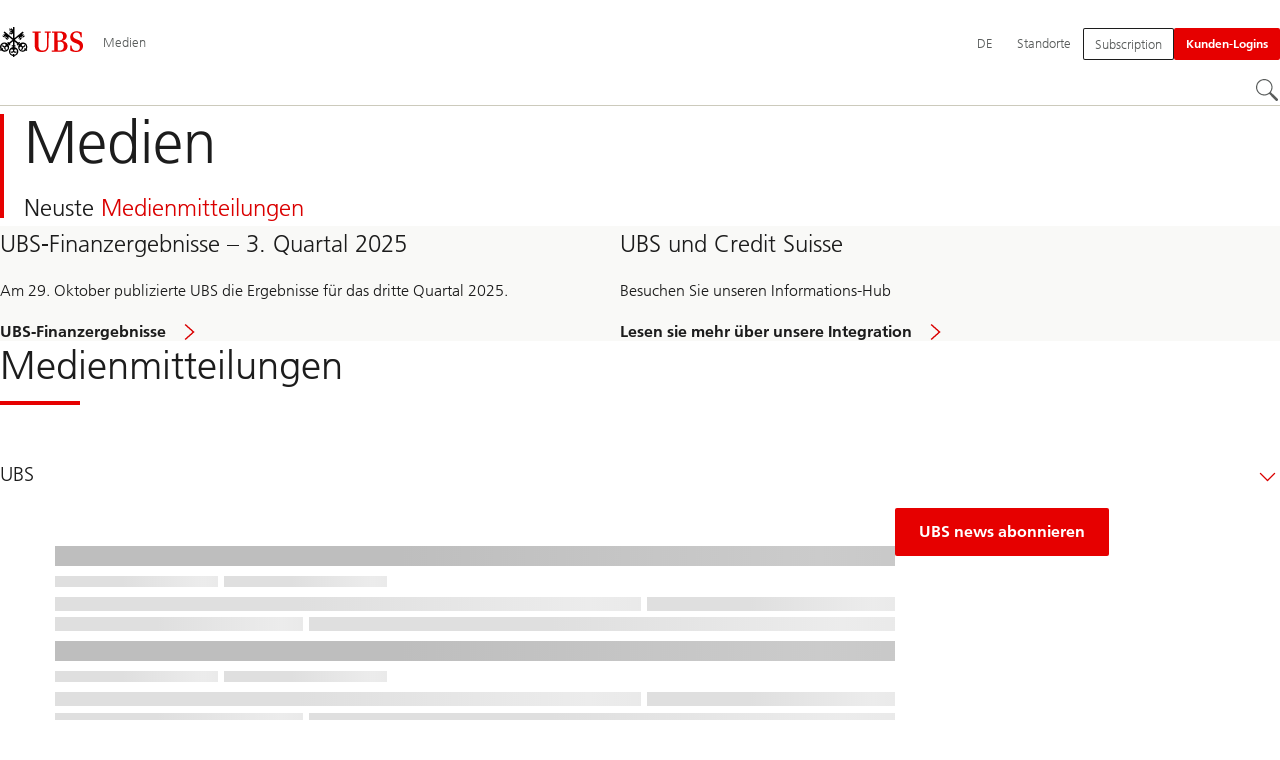

--- FILE ---
content_type: text/html;charset=utf-8
request_url: https://www.ubs.com/global/de/media.html
body_size: 23105
content:


<!DOCTYPE HTML><html lang="de" dir="ltr" class="no-js"><head><meta charset="UTF-8"/><meta name="UBSProbing" content="---"/><title>Medien | UBS Globale Themen</title><meta name="description" content="Bleiben Sie auf dem Laufenden zu den letzten UBS Pressemitteilungen und UBS News indem Sie unsere Channels abonnieren."/><meta name="template" content="topic"/><meta name="viewport" id="viewport" content="width=device-width,initial-scale=1.0"/><meta property="og:title"/><meta property="og:site_name" content="Medien"/><meta property="og:image" content="https://www.ubs.com/global/de/media/_jcr_content/root/pagehead/opengraphimage.1600699897.img/inv-rel-press-releases.jpg"/><meta property="og:image:secure_url" content="https://www.ubs.com/global/de/media/_jcr_content/root/pagehead/opengraphimage.1600699897.img/inv-rel-press-releases.jpg"/><meta property="og:type" content="website"/><meta property="og:description" content="Neuste Medienmitteilungen"/><meta property="og:url" content="https://www.ubs.com/global/de/media.html"/><meta name="twitter:site" content="@UBS"/><link rel="manifest" href="/global/de/media.smartappmanifest.xjson"/><script type="application/ld+json">
    {"@context":"https://schema.org","@type":"BreadcrumbList","itemListElement":[{"@type":"ListItem","position":1,"item":{"@id":"https://www.ubs.com/global/de.html","name":"Globale Themen"}},{"@type":"ListItem","position":2,"item":{"@id":"https://www.ubs.com/global/de/media.html","name":"Medien"}}]}

</script><script type="application/ld+json">
    {"@context":"https://schema.org","type":"Website","name":"media","headline":"Medien","description":"Bleiben Sie auf dem Laufenden zu den letzten UBS Pressemitteilungen und UBS News indem Sie unsere Channels abonnieren.","url":"https://www.ubs.com/global/de/media.html","image":{"type":"ImageObject","width":1280,"height":701,"url":"https://www.ubs.com/global/de/media/_jcr_content/root/pagehead/mainimage.img.png"},"datePublished":"2025-10-29T06:46:36.523+01:00","dateModified":"2025-10-27T12:46:46.692+01:00","mainEntityOfPage":"https://www.ubs.com/global/de/media.html","author":{"type":"Organization","name":"UBS"},"publisher":{"type":"Organization","name":"UBS","url":"https://www.ubs.com/","logo":{"type":"ImageObject","width":127,"height":46,"url":"https://www.ubs.com/etc/designs/fit/img/UBS_Logo_Semibold.svg"}}}

</script><script type="application/ld+json">
        {}

    </script><link rel="canonical" href="https://www.ubs.com/global/de/media.html"/><script>
        document.documentElement.classList.replace('no-js', 'js');
    </script><script>
    window.digitalData = {
        pageInstanceID: 'prod.publish\/content\/sites\/global\/de\/media',
        page: {
            pageInfo: {
                pageID: '',
                language: 'de',
                geoRegion: 'global',
                AEMbuild: '11.51.9',
                breadCrumbs: ["Globale Themen","Medien"],
            },
            category: {
                pageType: 'ubs\/fit\/components\/pages\/topic\/v3\/topic',
            },
            attributes: {
                pageLoadStart: Date.now().toString(),
                contentID: 'f2487b60\u002D71dc\u002D4c98\u002D8e71\u002D5a1c45f3d3a1',
                businessDivision: 'corporate.functions',
                contentTitle: 'Medien | UBS Globale Themen',
                pageCountry: 'global',
                pagePath: '\/content\/sites\/global\/de\/media',
                bulkredirectlink: new URL(location.href).searchParams.get('bulkredirectlink'),
                errorPage: '',
                deviceRendition: 'default',
                contentType: '\/conf\/ubs\/settings\/wcm\/templates\/topic',
                newsPath: '',
                articlePath: '',
                displayDate: '',
                pageDirectory: '\/media',
                tags: '',
                enableTarget: 'false',
                trackAdForm: true,
                trackDecibel: !![
    
                        true,
    
    ][0],
    serverTime: 'Wednesday, 05-Nov-2025 23:06:22 GMT'
            },
        },
        event: [],
        user: {
            profile: {
                attributes: {
                    userAgent: navigator.userAgent,
                    loginStatus: '',
                    geolocationCountry: 'US',
                    geolocationState: 'OH',
                    geolocationCity: 'COLUMBUS',
                },
            },
        },
        version: '1.0',
        config: {
            trackingServer: 'www.ubs.com'
        },
    };
</script><script>
        window.cookie_management_geoCountry = digitalData?.user?.profile?.attributes?.geolocationCountry;
        window.cookie_management_geoState = digitalData?.user?.profile?.attributes?.geolocationState;
    </script><script class="privacysettings-package-script">
        window.cookie_management_isBot = false;
        </script><script class="privacysettings-package-script">
    {
        // Remove this once the new privacy settings are fully deployed
         window.cookie_management_new_privacy_settings = true;

        // Variables set to define the behavior of the component
        window.cookie_management_prefix = "ubs_cookie_settings_";
        window.cookie_management_ver = "2.0.4";
        window.cookie_lifetime_optedIn = "15768000";
        window.cookie_lifetime_optedOut = "7884000";
        window.cookie_management_tracking_pixel_url = "https:\/\/secure.ubs.com\/etc\/designs\/fit\/img\/blank.gif";
        window.cookie_management_lightCountries = ['TR','AF','AG','AL','BJ','BS','CD','CR','EG','ID','IL','JO','MX','YE','SG','TW','HK','CK','FJ','KN','MK','NI','RE','ST','TZ','ZW','BL','CL','FK','HM','KP','ML','RS','SV','UA','BM','CM','FM','HN','KR','MM','NP','RU','SX','UG','AI','BN','HT','KW','MN','NR','RW','SY','UM','BO','CO','GA','KY','MO','NU','SA','SZ','AM','BQ','GD','KZ','MP','NZ','SB','TC','UY','AO','CU','GE','IM','LA','MQ','OM','SC','TD','UZ','AQ','CV','IN','LB','MR','PA','SD','VA','AR','BT','CW','GH','IO','LC','MS','PE','TG','VC','AS','BV','CX','GI','IQ','LI','MU','TH','VE','AU','BW','DJ','GL','IR','LK','MV','PG','SH','TJ','VG','AW','BY','DM','GM','IS','LR','MW','PH','TK','VI','AX','BZ','DO','GN','JM','LS','PK','SJ','TL','VN','AZ','DZ','GP','LY','MY','PM','TM','VU','BA','CC','EC','GQ','MA','MZ','PN','SL','TN','WF','BB','GS','KE','MD','NA','PR','SM','TO','WS','BD','CF','GT','KG','ME','NC','PS','SN','BF','CG','EH','GU','KH','NE','PW','SO','TT','YT','BH','ER','GW','KI','MG','NF','PY','SR','TV','ZA','BI','CI','ET','GY','KM','MH','NG','QA','SS','ZM','AE','JP','US'];
        window.cookie_management_strictCountries = ['GG','GB','AT','BE','BG','CY','CZ','DE','DK','EE','ES','FI','FR','GR','HR','HU','IE','IT','LT','LU','MT','NL','PL','PT','RO','SE','SI','SK','JE','MC','LV','BR','CN','NO','FO','GF','TF','PF','CA','MF','CH','UK','FX','PP'];
        window.cookie_management_lightStates = [''];
        window.cookie_management_strictStates = [''];

        // Constants
        window.cookie_management_privacy_policies = {
            none: '',
            light: 'LIGHT',
            twoStepVariation: 'TWO_STEP_VARIATION'
        };

        window.cookie_management_permissions_map = {
            functional: 1,
            thirdParty: 4,
            userPreferences: 2,
            analytics: 3,
            generalFunctional: 0,
        };

        window.cookie_management_default_permission_values = {
            [window.cookie_management_permissions_map.generalFunctional]: true,
            [window.cookie_management_permissions_map.functional]: true,
            [window.cookie_management_permissions_map.userPreferences]: false,
            [window.cookie_management_permissions_map.analytics]: false,
            [window.cookie_management_permissions_map.thirdParty]: false
        };

        const useStateLocation = false;
        const {
            cookie_management_geoState,
            cookie_management_geoCountry,
            cookie_management_strictStates,
            cookie_management_lightStates,
            cookie_management_strictCountries,
            cookie_management_lightCountries
            } = window;

        // Utility functions
        const siteCountryFromUrl = window.location.pathname.split('/')?.[1]?.toUpperCase(); // only works in publish
        const isCountryInList = (list) => list.includes(cookie_management_geoCountry) || list.includes(siteCountryFromUrl);

        // Computed variables
        window.cookie_management_privacy_settings_cookie_name =
            '' + cookie_management_prefix + cookie_management_ver;

        const useStateBased = !!(useStateLocation && cookie_management_geoState && (cookie_management_strictStates?.length || cookie_management_lightStates?.length));

        const isStrictPolicy =
            (useStateBased && cookie_management_strictStates.includes(cookie_management_geoState)) ||
            (useStateBased && cookie_management_strictCountries.includes(siteCountryFromUrl)) ||
            (cookie_management_geoCountry && isCountryInList(cookie_management_strictCountries));

        const isLightPolicy =
            (useStateBased && cookie_management_lightStates.includes(cookie_management_geoState)) ||
            (cookie_management_geoCountry && isCountryInList(cookie_management_lightCountries));

        window.cookie_management_is_strict_policy = isStrictPolicy;
        window.cookie_management_is_light_policy = !isStrictPolicy && isLightPolicy;
        window.cookie_management_is_none_policy = !!(
            cookie_management_geoCountry
            && !isStrictPolicy
            && !isLightPolicy
        );
    }
    </script><script>
        window.cookie_management_privacySettingsDialogUrl = "\/global\/de\/privacy\u002Dsettings.lightbox.privacysettingslightbox.page_head.onlycontent.html";
        window.cookie_management_privacySettingsBannerUrl = "\/global\/de\/privacy\u002Dsettings.privacysettingsbanner.onlycontent.html";
    </script><script class="privacysettings-package-script">
        if (window.cookie_management_is_strict_policy) {
            window.cookie_management_privacyPolicy = window.cookie_management_privacy_policies.twoStepVariation;
        } else if (window.cookie_management_is_light_policy) {
            window.cookie_management_privacyPolicy = window.cookie_management_privacy_policies.light;
        } else if (window.cookie_management_is_none_policy) {
            window.cookie_management_privacyPolicy = window.cookie_management_privacy_policies.none;
        }
    </script><script class="privacysettings-package-script">
        if (typeof window.cookie_management_privacyPolicy === 'undefined') {
            window.cookie_management_is_strict_policy = true;
            window.cookie_management_privacyPolicy = window.cookie_management_privacy_policies.twoStepVariation;
        }
    </script><script>
        window.cookie_management_suppress = false;
    </script><script class="privacysettings-package-script">
        window.cookie_management_getPrivacySettings=()=>{const e=window.cookie_management_permissions_map,i=(e=>{const i=("; "+document.cookie).split("; "+e+"=");if(i.length>=2)return i.pop().split(";").shift()})(window.cookie_management_privacy_settings_cookie_name),n={thirdParty:!1,tracking:!1,userPreference:!1,functional:!0};return i?(n.thirdParty=i.includes(e.thirdParty),n.tracking=i.includes(e.analytics),n.userPreference=i.includes(e.userPreferences)):!1===window.cookie_management_is_strict_policy&&(n.thirdParty=!0,n.tracking=!0,n.userPreference=!0),n};
    </script><script>
        window.launch_library_src = "//assets.adobedtm.com/launch\u002DEN8c409c7aeaab4639bdfa6d54c1381a30.min.js";
        window.adobe_analytics_enabled = "true";
    </script><noscript id="trackingModulesSrc"><script src="/etc/designs/fit/includes/tracking_launch_modules.min.ACSHASH0dbaa6243f13ea6c0bfd4d372f5ff69a.js" null></script></noscript><script src="/etc/designs/fit/includes/tracking_launch_main.min.ACSHASHd67addf42d0a7ace849f0969490268c8.js" async></script><link rel="stylesheet" href="/etc/designs/fit/includes/responsive_v2/publish/legacy_clientlibs/legacy_commons.min.ACSHASH0d85b7bf8ad6bf3eb55fd337a5fbdd1a.css" type="text/css"><link rel="stylesheet" href="/etc/designs/fit/includes/responsive_v2/components/sectionheader/publish.min.ACSHASHd4f9464fe134f3f7292aaf56a23f6634.css" type="text/css"><link rel="stylesheet" href="/etc/designs/fit/includes/responsive_v2/components/privacysettingsdialog/publish.min.ACSHASH0235ddd9c5c370cf4868c3dc3b983137.css" type="text/css"><link rel="preload" as="font" href="/etc/designs/fit/css/type/FrutigerforUBSWeb-Lt.202008181632.woff2" type="font/woff2" crossorigin="anonymous"/><link rel="preload" as="font" href="/etc/designs/fit/css/type/FrutigerforUBSWeb-Md.202008181632.woff2" type="font/woff2" crossorigin="anonymous"/><link rel="preload" as="font" href="/etc/designs/fit/css/type/UBS-Desktop-Responsive-Icons.202109031523.woff2" type="font/woff2" crossorigin="anonymous"/><script src="/etc/designs/fit/includes/components/privacysettings/publish.min.ACSHASHa1f603e32c075bf3142f443b17f1fea5.js" defer></script><script src="/etc/designs/fit/includes/common/js/loader.min.ACSHASHcb033504ab37f432d27ea44b86fca090.js" defer></script><script src="/etc/designs/fit/includes/common/js/vendors/vendors.default.min.ACSHASH2887569c28b602477b19c3f25b98d1b0.js" defer></script><script src="/etc/designs/fit/includes/common/js/utils.min.ACSHASH8fbf086fae84158d1d2220e8680db8e8.js" defer></script><script src="/etc/designs/fit/includes/common/js/lightbox.min.ACSHASHa31ccc7b7dfd7337621a794c1499b906.js" defer></script><script src="/etc/designs/fit/includes/responsive_v2/publish/js/main.min.ACSHASH367114424bda06a1a65fc9455d48acd4.js" defer></script><script src="/etc/designs/fit/includes/shared_assets/clientlibs/jquery.min.ACSHASH2c872dbe60f4ba70fb85356113d8b35e.js" defer></script><script src="/etc/designs/fit/includes/shared_assets/clientlibs/jquery_migrate.min.ACSHASHfad78486d895a1cb63d4d7259ddcbef8.js" defer></script><script src="/etc/designs/fit/includes/shared_assets/clientlibs/jquery_ui.min.ACSHASH78e7f9ce5bb8fccbc3073da0bafe5329.js" defer></script><script src="/etc/designs/fit/includes/shared_assets/clientlibs/legacy_base_utils.min.ACSHASH57c7a2347bd5b07a747594a244b113fc.js" defer></script><script src="/etc/designs/fit/includes/responsive_v2/publish/legacy_clientlibs/legacy_commons.min.ACSHASH0a22a7a392cc376c342e332bf7c1e260.js" defer></script><script src="/etc/designs/fit/includes/responsive_v2/publish/legacy_clientlibs/legacy_utils.min.ACSHASHe3350425e032965428b0a3fb9e8f3cae.js" defer></script><script src="/etc/designs/fit/includes/responsive_v2/publish/legacy_clientlibs/legacy_modules.min.ACSHASH5af31d4a384be0fddd4a15e69a18a08e.js" defer></script><script src="/etc/designs/fit/includes/responsive_v2/publish/legacy_clientlibs/legacy_config.min.ACSHASHf52c905bb87bcafb1d4915d378715e96.js" defer></script><script src="/etc/designs/fit/includes/shared_assets/clientlibs/legacy_base.min.ACSHASH5cfed3b7a938d09af4f8a1594336c140.js" defer></script><script type="text/javascript">
            if ( !window.CQ_Analytics ) {
                window.CQ_Analytics = {};
            }
            if ( !CQ_Analytics.TestTarget ) {
                CQ_Analytics.TestTarget = {};
            }
            CQ_Analytics.TestTarget.clientCode = 'ubsag';
            CQ_Analytics.TestTarget.currentPagePath = '\/content\/sites\/global\/de\/media';
        </script><script src="/etc.clientlibs/cq/testandtarget/clientlibs/testandtarget/parameters.min.ACSHASH775c9eb7ff4c48025fbe3d707bcf5f55.js"></script><script src="/etc.clientlibs/clientlibs/granite/jquery.min.ACSHASH3e24d4d067ac58228b5004abb50344ef.js"></script><script src="/etc.clientlibs/cq/personalization/clientlib/personalization/integrations/commons.min.ACSHASH3d73584ddfdcb853a3a5d76cd1da5be0.js"></script><script src="/etc.clientlibs/cq/testandtarget/clientlibs/testandtarget/atjs-integration.min.ACSHASHfc8ef6447fa888623aca974c48fc1b35.js"></script></head><body class="topic basepage page basicpage" data-nn-params-tracking="{&#39;options&#39;:{&#39;module&#39;:{&#39;scroll&#39;:{&#39;delay&#39;: 20000 }}}}" data-cmp-link-accessibility-enabled data-cmp-link-accessibility-text="opens in a new tab"><img class="is-hidden" alt="" src="https://secure.ubs.com/etc/designs/fit/img/blank.gif"/><div id="doc" class="grid-doc "><div class="container"><div class="container__base"><div class="container__content"><div class="headercontainer"><div class="primaryheader"><link rel="stylesheet" href="/etc/designs/fit/includes/responsive_v2/components/primaryheader/publish.min.ACSHASH1ca322b139cdb1b753876675b92c8264.css" type="text/css"><script src="/etc/designs/fit/includes/components/primaryheader/publish.min.ACSHASH493419cc0b592b704b19d355e21f359a.js" defer></script><script src="/etc/designs/fit/includes/components/primaryheader/sitetitle/publish.min.ACSHASH69104de92cf6cf9209fc55ed9166edd3.js" defer></script><script src="/etc/designs/fit/includes/components/primaryheader/mobilenavigation/publish.min.ACSHASH53cfe9c1ba2e447a635d3e383e09fd3a.js" defer></script><header data-nc="PrimaryHeader" data-tracking-area="header" class="primaryheader__base "><div class="skiplinks__base"><h2 class="is-visuallyHidden">
            Skip Links
        </h2><a class="skiplinks__link is-focusable" accesskey="1" href="#main">
            Content Area
        </a><a class="skiplinks__link is-focusable" accesskey="2" href="#mainnavigation">
            Hauptnavigation
        </a></div><script src="/etc/designs/fit/includes/components/alertribbon/publish.min.ACSHASH07ee544b18cd1f33c475eccfc1df5806.js" defer></script><link rel="stylesheet" href="/etc/designs/fit/includes/desktop_responsive/components/alertribbon/publish.min.ACSHASHde89c3de6791ce0c142c769958422cff.css" type="text/css"><div class="overlay__backdrop is-hidden"></div><div class="primaryheader__mainWrapper maxWidth-container"><button class="primaryheader__stickyButton" tabindex="-1" aria-hidden="true"></button><section class="primaryheader__itemsWrapper primaryheader__itemsWrapper--siteTitle sitetitle__base" data-nc="SiteTitle"><div class="logo"><a class="sitetitle__logo js-header-logo" href="/global/de.html" data-nc="HeaderLogo" data-nc-params-headerlogo='{"options": {
        "emptyLogoLink": true
     }}' data-tracking-element="logo"><figure class="sitetitle__logoWrapper"><img class="sitetitle__logoImg sitetitle__logoImg--default" alt="UBS-Logo, zur Startseite" src="/etc/designs/fit/img/UBS_Logo_Semibold.svg"/></figure></a><script src="/etc/designs/fit/includes/components/logo/publish.min.ACSHASH767959eb55ee92eb4e37b3801d05c592.js" defer></script></div><div class="sitetitle"><div class="sitetitle__titleWrapper sitetitle__item"><a class="sitetitle__link" href="/global/de/media.html" title="Medien"><span class="sitetitle__text">Medien</span></a></div></div></section><section class="primaryheader__itemsWrapper primaryheader__itemsWrapper--metaNavigation"><div class="metanavigation"><script src="/etc/designs/fit/includes/components/primaryheader/metanavigation/publish.min.ACSHASHcd8053e8302acbdcff8d0cd42e3ca24a.js" defer></script><nav class="metanavigation__base metanavigation__base--loading" aria-label="Hauptnavigation" data-nc="MetaNavigation"><h2 class="is-visuallyHidden">Hauptnavigation</h2><ul class="metanavigation__list metanavigation__list--firstLevel"><li class="metanavigation__item metanavigation__item--language"><button type="button" class="metanavigation__link metanavigation__link--heading primaryheader__visibility--desktop" data-nn-id="metaNavigationLanguage" aria-expanded="false" aria-haspopup="true"><span>DE</span></button><div class="primaryheader__content"><ul class="metanavigation__list metanavigation__list--horizontal metanavigation__list--secondLevel"><li><a href="/global/en/media.html" aria-label="Wählen Sie Ihre Sprache, English" class="link-v1__base   " hreflang="EN" lang="EN"><span class="link-v1__text">English</span></a></li><li><a href="/global/de/media.html" aria-label="Wählen Sie Ihre Sprache, Deutsch" class="link-v1__base link-v1__base--active  " aria-current="page" hreflang="DE" lang="DE"><span class="link-v1__text">Deutsch</span></a></li><li><a href="/global/fr/media.html" aria-label="Wählen Sie Ihre Sprache, français" class="link-v1__base   " hreflang="FR" lang="FR"><span class="link-v1__text">français</span></a></li><li><a href="/global/it/media.html" aria-label="Wählen Sie Ihre Sprache, italiano" class="link-v1__base   " hreflang="IT" lang="IT"><span class="link-v1__text">italiano</span></a></li></ul></div></li><li class="metanavigation__item metanavigation__item--locations"><a class="metanavigation__link metanavigation__link--heading" href="https://www.ubs.com/standorte"><span>Standorte</span></a></li></ul><ul class="metanavigation__list metanavigation__list--firstLevel"><li class="supportnavigation metanavigation__item--supportingLinks metanavigation__item--supportingLinksLeft metanavigation__item"><a class="metanavigation__link metanavigation__link--heading primaryheader__visibility--mobile" href="/global/de/media/notifications.html"><img class="metanavigation__linkIcon" alt="" loading="lazy"/><span class="metanavigation__linkText">Tools &amp; Dienstleistungen</span></a><a href="/global/de/media/notifications.html" class="actionbtn__link svgicon--hoverTrigger actionbtn--color-transparent actionbtn__iconAlignment--left metanavigation__link primaryheader__visibility--desktop"><span class="actionbtn__title">Subscription</span></a></li><li class="accountmenu metanavigation__item metanavigation__item--login"><button data-validate="false" class="actionbtn__link svgicon--hoverTrigger actionbtn--color-red metanavigation__button metanavigation__button--js primaryheader__visibility--desktop" data-nn-id="login" aria-haspopup="true" aria-expanded="false"><span class="actionbtn__title">Kunden-Logins</span></button><a href="/global/de/ubs-logins/ubs-logins-mobile.html" class="actionbtn__link svgicon--hoverTrigger actionbtn--color-red metanavigation__button metanavigation__button--no-js primaryheader__visibility--desktop"><span class="actionbtn__title">Kunden-Logins</span></a><div class="primaryheader__content primaryheader__visibility--desktop"><section class="metanavigation__list metanavigation__list--secondLevel"><h3 class="primaryheader__title primaryheader__title--small">Wählen Sie Ihr Login</h3><section class="metanavigation__listWrapper"><h4 class="title-v2__base "><span class="title-v2__text">Privatpersonen</span></h4><ul class="metanavigation__list metanavigation__list--thirdLevel"><li><a href="https://ebanking-ch.ubs.com/workbench/WorkbenchOpenAction.do?login&locale=de-CH" class="link-v1__base   "><span class="link-v1__text">UBS E-Banking in der Schweiz</span></a></li><li><a href="https://quotes-global1.ubs.com/go/?login&locale=de-CH" class="link-v1__base   "><span class="link-v1__text">UBS Quotes</span></a></li><li><a href="https://safe-ch.ubs.com/app/H36/init?login&locale=de-CH" class="link-v1__base   "><span class="link-v1__text">UBS Safe</span></a></li><li><a href="https://onlineservices.ubs.com/olsauth/ex/pbl/ubso/dl" class="link-v1__base   "><span class="link-v1__text">Konto-Zugang für Kunden in den USA</span></a></li></ul><h4 class="title-v2__base "><span class="title-v2__text">Unternehmen und Institutionelle</span></h4><ul class="metanavigation__list metanavigation__list--thirdLevel"><li><a href="https://ebanking-ch1.ubs.com/workbench/Index.do?login&locale=de-CH" class="link-v1__base   "><span class="link-v1__text">UBS E-Banking und Online Services in der Schweiz</span></a></li><li><a href="https://connect-ch.ubs.com/workbench/WorkbenchOpenAction.do?login&locale=de-CH" class="link-v1__base   "><span class="link-v1__text">UBS Connect</span></a></li><li><a href="https://clientportal.ibb.ubs.com/" class="link-v1__base   "><span class="link-v1__text">Kundenportale der Investment Bank</span></a></li><li><a href="https://neo.ubs.com/static/login.html?origin=%2F" class="link-v1__base   "><span class="link-v1__text">UBS Neo</span></a></li><li><a href="https://asset-wizard.ubs.com" class="link-v1__base   "><span class="link-v1__text">UBS Asset Wizard</span></a></li></ul></section><a class="metanavigation__link metanavigation__link--simple" href="/global/de/ubs-logins/ubs-logins-mobile.html"><span>Weitere Logins</span></a></section></div><a class="metanavigation__link metanavigation__link--heading primaryheader__visibility--mobile svgicon--hoverTrigger" href="/global/de/ubs-logins/ubs-logins-mobile.html"><svg class="svgicon__base entericon__base svgicon__base--regular entericon__base--carbon metanavigation__linkIcon" viewBox="0 0 13 15" aria-hidden="true"><use href="/etc/designs/fit/includes/shared_assets/img/icons/definitions/enter.19062023.svg#svgIconEnter"/></svg><span class="metanavigation__linkText">Kunden-Logins</span></a></li></ul></nav></div></section><section class="primaryheader__itemsWrapper primaryheader__itemsWrapper--mainNavigation"><script src="/etc/designs/fit/includes/components/primaryheader/mainnavigation/publish.min.ACSHASH1d17e89f12188a7a6f2980578505e4f3.js" defer></script><nav id="mainnavigation" class="mainnavigation__base
            mainnavigation__base--horizontal
            
            mainnavigation__base--loading" data-tracking-area="menu" role="navigation" data-nc="MainNavigation" data-nc-params-MainNavigation='{
        "options": {
            "navigationStyle": "horizontal"
        },
        "translations": {
            "closeMenu": "Menü schließen",
            "moreLabel": "Mehr"
        }
     }'><h2 class="is-visuallyHidden" id="mainnavigationtitle">
        Hauptnavigation
    </h2><ul class="mainnavigation__list
               mainnavigation__list--firstLevel
               
               "><li class="mainnavigation__item"><a class="mainnavigation__link
              
              " href="/global/de/media/contact.html"><span>Contact</span></a></li><li class="mainnavigation__item"><a class="mainnavigation__link
              
              " href="/global/de/media/photos.html"><span>Photos</span></a></li></ul></nav></section><section class="primaryheader__itemsWrapper primaryheader__itemsWrapper--headerActions"><figure class="search__base"><button type="button" class="search__button svgicon--hoverTrigger" data-nn-id="search" aria-label="Suchen" aria-expanded="false" aria-haspopup="true" title="Suchen"><svg class="svgicon__base svgicon__base--noInvert searchroundicon__base svgicon__base--medium searchroundicon__base--carbon" viewbox="0 0 24 24" aria-hidden="true"><use href="/etc/designs/fit/includes/shared_assets/img/icons/definitions/searchround.20062023.svg#svgIconSearchRound"/></svg></button><div class="primaryheader__content"><script src="/etc/designs/fit/includes/components/primaryheader/search/publish.min.ACSHASH47abe6910b31d21a59df7ae1db67dda8.js" defer></script><div class="grid-container headerSearch__wrapper js-header-search" aria-hidden="false" data-nc="HeaderSearch" data-nc-params-headersearch="{
                 &#34;options&#34;:{
                     &#34;appId&#34;: &#34;searchTemplate&#34;,
                     &#34;apiEndpoint&#34;: &#34;https://www.ubs.com/bin/ubs/caas/sitesearch/v2/search&#34;,
                     &#34;autosuggestApiEndpoint&#34;: &#34;https://www.ubs.com/bin/ubs/caas/sitesearch/v1/autocomplete&#34;,
                     &#34;apiKey&#34;: &#34;[base64]&#34;,
                     &#34;isLegacy&#34;: false,
                     &#34;minimumCountOfAutocompleteCharacters&#34;: &#34;3&#34;,
                     &#34;targetResultPage&#34;: &#34;/global/de/search.html&#34;,
                     &#34;translations&#34;: {
                 &#34;search.searchfield.placeholder&#34;: &#34;Suchen&#34;,
                 &#34;search.searchfield.clear.label&#34;: &#34;Löschen&#34;,
                 &#34;search.searchfield.autocomplete.label&#34;: &#34;Autocomplete dropdown&#34;,
                 &#34;search.searchfield.label&#34;: &#34;Lokale Suche&#34;,
                 &#34;search.searchfield.searchbutton.label&#34;: &#34;Search&#34;,
                 &#34;search.autocomplete.accessibility&#34;: &#34;%count% suggestions available. Use the up and down arrow keys to navigate.&#34;,
                 &#34;search.relatedsearches.label&#34;: &#34;Verwandte Suchanfragen&#34;,
                 &#34;search.searchButton.label&#34;: &#34;Suchen&#34;,
                 &#34;search.recentsearches.label&#34;: &#34;Letzte Suchen&#34;,
                 &#34;search.recentsearches.clear.label&#34;: &#34;Löschen&#34;,
                 &#34;search.recommendedsearch.label&#34;: &#34;Empfohlene Suchanfragen&#34;,
                 &#34;search.autocomplete.label&#34;: &#34;Vorschläge&#34;
             },
                     &#34;localSearch&#34;: {
                        
                &#34;enableContentPagesSearch&#34; : false,
                &#34;enableArticlesSearch&#34; : false,
                &#34;enableNewsSearch&#34; : false,
                &#34;enableFundSearch&#34;: false,
                &#34;enablePeopleSearch&#34; : false,
                &#34;enableEventsSearch&#34; : false,
                        &#34;includePaths&#34;: [],
                        &#34;excludePaths&#34;: [],
                        &#34;recommendedPhrases&#34;: []
                     },
                     &#34;globalSearch&#34;: {
                        
                &#34;enableLocation&#34;: false,
                &#34;enableEventsSearch&#34;: false,
                &#34;enablePeopleSearch&#34;: false,
                &#34;enableFundSearch&#34;: false,
                &#34;enableNewsSearch&#34;: true,
                &#34;enableArticlesSearch&#34;: true,
                &#34;enableContentPagesSearch&#34;: true,
                        &#34;includePaths&#34;: [&#34;/content/sites/global/de/component-indexing&#34;,&#34;/content/news/en/2025&#34;,&#34;/content/news/en/2024&#34;,&#34;/content/news/en/2023&#34;,&#34;/content/news/de/2025&#34;,&#34;/content/news/de/2024&#34;,&#34;/content/news/de/2023&#34;,&#34;/content/news/fr/2025&#34;,&#34;/content/news/fr/2024&#34;,&#34;/content/news/fr/2023&#34;,&#34;/content/news/it/2025&#34;,&#34;/content/news/it/2024&#34;,&#34;/content/news/it/2023&#34;,&#34;/content/news/es/2025&#34;,&#34;/content/news/es/2024&#34;,&#34;/content/news/es/2023&#34;,&#34;/content/news/ja/2025&#34;,&#34;/content/news/ja/2024&#34;,&#34;/content/news/ja/2023&#34;,&#34;/content/news/tc/2025&#34;,&#34;/content/news/tc/2024&#34;,&#34;/content/news/tc/2023&#34;,&#34;/content/news/sc/2025&#34;,&#34;/content/news/sc/2024&#34;,&#34;/content/news/sc/2023&#34;,&#34;/content/sites/global&#34;,&#34;/content/microsites&#34;,&#34;/content/imported/cioresearch&#34;],
                        &#34;excludePaths&#34;: [&#34;/content/sites/global/en/wealth-management&#34;,&#34;/content/sites/global/en/collections&#34;,&#34;/content/microsites/credit-suisse&#34;,&#34;/content/sites/global/de/collections&#34;,&#34;/content/sites/global/fr/collections&#34;,&#34;/content/sites/global/it/collections&#34;,&#34;/content/sites/global/es/collections&#34;,&#34;/content/sites/global/pt/collections&#34;,&#34;/content/sites/global/nl/collections&#34;,&#34;/content/sites/global/ru/collections&#34;,&#34;/content/sites/global/ja/collections&#34;,&#34;/content/sites/global/ko/collections&#34;,&#34;/content/sites/global/sc/collections&#34;,&#34;/content/sites/global/tc/collections&#34;,&#34;/content/sites/global/ar/collections&#34;],
                        &#34;recommendedPhrases&#34;: []
                     },
                     &#34;defaultContextFilter&#34;: &#34;globalSearch&#34;,
                     
                &#34;mode&#34;: &#34;header&#34;,
                &#34;enableAutocomplete&#34;: true,
                &#34;enableRelatedSearches&#34;: true,
                &#34;relatedSearches&#34;: &#34;suggest&#34;
                 }
             }"><div id="headerSearch" class="headerSearch__base"><div class="headerSearch__loader headerSearch__loader--hidden"><p><img src="/etc/designs/fit/includes/shared_assets/img/stateicons/progress-loader-64px.30012023.gif" alt="header.search.alt"/></p></div><div class="headerSearch__error headerSearch__error--hidden"><p>header.search.error</p></div><h3 class="is-visuallyHidden">
                    Search Title
                </h3><div class="headersearch-app"></div></div></div><button class="closebutton primaryheader__closeButton  svgicon--hoverTrigger" type="button"><span class="is-visuallyHidden">Schliessen</span><svg class="closebutton__icon " viewbox="0 0 24 24" aria-hidden="true"><use href="/etc/designs/fit/includes/shared_assets/img/icons/definitions/close.22082023.svg#svgIconClose"/></svg></button></div></figure><div class="burgermenu__base mobilenavigation__base" data-nc="MobileNavigation" data-nc-params-MobileNavigation="{
                    &#34;translations&#34;: {
                        &#34;closeMenu&#34;: &#34;Men\u00FC schlie\u00DFen&#34;
                    }
                 }"><button class="burgermenu__button svgicon--hoverTrigger" data-nn-id="burgerMenu" aria-expanded="false" aria-haspopup="true"><span class="is-visuallyHidden">Öffnen Sie das Menü</span><svg class="svgicon__base burgermenuicon__base svgicon__base--medium burgermenuicon__base--carbon burgermenu__buttonIcon" viewbox="0 0 24 24" aria-hidden="true"><use href="/etc/designs/fit/includes/shared_assets/img/icons/definitions/burgermenu.14062023.svg#svgIconBurger"/></svg><svg class="svgicon__base closeicon__base svgicon__base--small closeicon__base--carbon is-hidden burgermenu__closeButtonIcon" viewbox="0 0 22 22" aria-hidden="true"><use href="/etc/designs/fit/includes/shared_assets/img/icons/definitions/close.03102022.svg#svgIconClose"/></svg></button><div class="primaryheader__content"></div></div></section></div></header></div></div><div class="default pageheadregular basecomponent"><link rel="stylesheet" href="/etc/designs/fit/includes/responsive_v2/components/pageheadline/publish.min.ACSHASH698a177a8483d216310a9edb6f16272e.css" type="text/css"><header id="pagehead-id" class="basecomponent pageheadline__base pageheadline__base--regular maxWidth-container
                       
                       
                       "><div class="pageheadline__flexwrapcolumns grid-container"><div class="pageheadline__wrapper
            "><hgroup><h1 class="pageheadline__hl
                   pageheadline__hl--large
                   ">
                Medien
            </h1></hgroup><p class="pageheadline__info">
            Neuste <b>Medienmitteilungen</b><br /></p></div></div></header></div><div class="contentarea grid-container"><main role="main" id="main" class="contentarea__main contentarea__content
                 grid-main 
                 grid-content
                 js-content-main
                 maxWidth-container" tabindex="-1"><div class="container container--topLevel"><div class="container__base"><div class="container__content"><div class="section section--spacingAbove gridcontrol3 gridcontrol3--topLevel gridcontrol3--bg1 gridcontrol3--hasBg"><div class="gridcontrol3__base gridcontrol3__base--lt5
            gridcontrol3__content
            " id="gridcontrol_copy_1746693234738"><div class="gridcontrol3__row grid-row"><div class="container container--stackedContent gridcontainer gridcontainer--gap-medium gridcontrol3__cell"><div class="container__base"><div class="container__content"><div class="basecomponent basecomponent__base teaser teaser__base"><link rel="stylesheet" href="/etc/designs/fit/includes/desktop_responsive/components/teaser/publish.min.ACSHASHee9778a07afc87d47fa3c7d600497027.css" type="text/css"><div id="teaser-1198913042" class="teaser__context--extra-narrow teaser__content teaser__content--column teaser__content--portrait" data-nc="GridContext" data-gridcontext-name="teasergridcontext"><div class="teaser__text"><h2 class="teaser__hl  "><span class="teaser__title ">
                UBS-Finanzergebnisse – 3. Quartal 2025

            </span></h2><div class="teaser__richtext richtext__base "><p>Am 29. Oktober publizierte UBS die Ergebnisse für das dritte Quartal 2025.</p></div><div class="basecomponent basecomponent__base linklistnewlook linklistnewlook__base"><link rel="stylesheet" href="/etc/designs/fit/includes/desktop_responsive/components/linklistnewlook/publish.min.ACSHASH60786b22dc320b48f9539b26a05ffba1.css" type="text/css"><div class="linklistnewlook__context--extra-narrow" data-nc="GridContext" data-gridcontext-name="linklistnewlookgridcontext"><div class="linklistnewlook__wrapper linklistnewlook__wrapper--standard"><div class="linklistnewlook__listItem link"><a href="/global/de/investor-relations/financial-information/quarterly-reporting.html" class=" listitem__link listitem__link--linklist svgicon--hoverTrigger listitem__link--internal link__base"><span class="listitem__text">
                UBS-Finanzergebnisse</span><span class="hidden is-visuallyHidden"></span><div class="linklist__icon"><svg class="svgicon__base arrowicon__base arrowicon__animation--growHover " viewBox="0 0 32 32" aria-hidden="true"><use href="/etc/designs/fit/includes/shared_assets/img/icons/definitions/arrow-24.13112024.svg#svgIconArrowChevron" class="arrowicon__chevron"/><use href="/etc/designs/fit/includes/shared_assets/img/icons/definitions/arrow-24.13112024.svg#svgIconArrowLine" class="arrowicon__line"/></svg></div></a></div></div></div></div></div></div></div></div></div></div><div class="container container--stackedContent gridcontainer gridcontainer--gap-medium gridcontrol3__cell"><div class="container__base"><div class="container__content"><div class="basecomponent basecomponent__base teaser teaser__base"><div id="teaser-211719769" class="teaser__context--extra-narrow teaser__content teaser__content--column teaser__content--portrait" data-nc="GridContext" data-gridcontext-name="teasergridcontext"><div class="teaser__text"><h2 class="teaser__hl  "><span class="teaser__title ">
                UBS und Credit Suisse

            </span></h2><div class="teaser__richtext richtext__base "><p>Besuchen Sie unseren Informations-Hub</p></div><div class="basecomponent basecomponent__base linklistnewlook linklistnewlook__base"><div class="linklistnewlook__context--extra-narrow" data-nc="GridContext" data-gridcontext-name="linklistnewlookgridcontext"><div class="linklistnewlook__wrapper linklistnewlook__wrapper--standard"><div class="linklistnewlook__listItem link"><a href="/global/de/our-firm/creating-sustainable-value.html" class=" listitem__link listitem__link--linklist svgicon--hoverTrigger listitem__link--internal link__base"><span class="listitem__text">
                Lesen sie mehr über unsere Integration</span><span class="hidden is-visuallyHidden"></span><div class="linklist__icon"><svg class="svgicon__base arrowicon__base arrowicon__animation--growHover " viewBox="0 0 32 32" aria-hidden="true"><use href="/etc/designs/fit/includes/shared_assets/img/icons/definitions/arrow-24.13112024.svg#svgIconArrowChevron" class="arrowicon__chevron"/><use href="/etc/designs/fit/includes/shared_assets/img/icons/definitions/arrow-24.13112024.svg#svgIconArrowLine" class="arrowicon__line"/></svg></div></a></div></div></div></div></div></div></div></div></div></div></div></div></div><div class="section section--spacingAbove gridcontrol3 gridcontrol3--topLevel keyline-default section--spacingAbove-none"><div class="gridcontrol3__base gridcontrol3__base--lt1
            gridcontrol3__content
            " id="toplevelgrid_af323df574"><header class="gridcontrol3__header"><div class="sectionheader sectionheader--spacingBelow gridcontrol3__headingContent sectionheader--spacingBelow-medium"><div class="sectionheader__base"><div class="grid-row grid-row--verticalCenter gridcontrol2__row--sectionHeader"><div class="gridcontrol2__cell--sectionTitle grid-cell     "><h2 class="sectionheader__hl">
                Medienmitteilungen
            </h2><span class="sectionheader__hlUnderline"></span></div></div></div></div></header><div class="gridcontrol3__row grid-row"><div class="container container--stackedContent gridcontainer gridcontainer--gap-medium gridcontrol3__cell"><div class="container__base"><div class="container__content"><div class="tabteaser basecomponent"><script src="/etc/designs/fit/includes/components/insectionnavigation/publish.min.ACSHASHaef8fef45ef5820c6430dd48a7a74c3c.js" defer></script><link rel="stylesheet" href="/etc/designs/fit/includes/desktop_responsive/components/insectionnav/publish.min.ACSHASH0ba552d1fb1ececa328a9ecf9c4dca16.css" type="text/css"><link rel="stylesheet" href="/etc/designs/fit/includes/desktop_responsive/components/tabteaser/publish.min.ACSHASH4e5494d10f842e5d067d46cc54900449.css" type="text/css"><div class="tabteaser__base" data-nn-params="'options': {
                    'defaultSection': '-1'
                }"><div class="insectionnav__base insectionnav__context--narrow" data-nc="GridContext,InsectionNavigation" data-gridcontext-name="insectionnavgridcontext" data-nc-params-InsectionNavigation='{
                 "uuid": "468821503",
                 "expandAllText": "Alle erweitern",
                 "collapseAllText": "Alle reduzieren",
                 "defaultSection": -1
             }'><div class="insectionnav__view"><div class="insectionnav__section insectionnav__tabContent"><button type="button" aria-expanded="false" class="insectionnav__accordionHeader" id="headerAccordion-1707005403"><h3 data-analytics="UBS" class="insectionnav__hl">UBS</h3><div class="insectionnav__accordionHeaderIcon"></div></button><div class="insectionnav__content
                container container--stackedContent container--stackedContent-large" aria-labelledby="headerAccordion-1707005403" role="tabpanel" data-nn-selector="insectionNavContent" data-nn-selector-params="clone" id="tab-1707005403"><h3 data-analytics="UBS" class="insectionnav__hl">UBS</h3><div class="insectionnav__contentInnerContainerWrapper
                    container__content"><div class="section section--spacingAbove gridcontrol3 gridcontrol3--inner small"><div class="gridcontrol3__base gridcontrol3__base--lt11
            gridcontrol3__content
            " id="innergrid_4e0c1879e8"><div class="gridcontrol3__row grid-row"><div class="container container--stackedContent gridcontainer gridcontainer--gap-medium gridcontrol3__cell"><div class="container__base"><div class="container__content"><div class="basecomponent basecomponent__base sdactivitystream sdactivitystream__base"><link rel="stylesheet" href="/etc/designs/fit/includes/responsive_v2/components/searchdrivenactivitystream/publish.min.ACSHASHafed8108f266f02d5265767ff8528a37.css" type="text/css"><link rel="stylesheet" href="/etc/designs/fit/includes/desktop_responsive/components/showmorebutton/publish.min.ACSHASH8d88cf16823fcbb211e757d0fd362f44.css" type="text/css"><link rel="stylesheet" href="/etc/designs/fit/includes/responsive_v2/components/carousel/publish.min.ACSHASHc24cff3cbe638a72c11cf1b9de97a67a.css" type="text/css"><link rel="stylesheet" href="/etc/designs/fit/includes/desktop_responsive/components/tag/publish.min.ACSHASH0c20106580e2e56bff1f2209b6199fc9.css" type="text/css"><link rel="stylesheet" href="/etc/designs/fit/includes/desktop_responsive/components/filtering/publish.min.ACSHASH7d90dabeef9614efce73142b1d60f728.css" type="text/css"><link rel="stylesheet" href="/etc/designs/fit/includes/desktop_responsive/components/accordion/publish.min.ACSHASHebc9fab1b10e874a1fc0fdb343587b6d.css" type="text/css"><div class="sdactivitystream__layout--news" data-nc="Sdas" data-nc-params-Sdas='{
                         "options":{
                             "appId": "ActivityStream",
                             "analyticsId": "searchdrivenactivity",
                             "apiKey": "[base64]",
                             "apiEndpoint": "https://www.ubs.com/bin/ubs/caas/v2/searchContentAbstracts",
                             "hash": "2029346667",
                             "language": "de",
                             "isoLanguage": "de",
                             "siteContext": "/content/sites/global/media",
                             "currentPagePath": "/content/sites/global/de/media",
                             "contentTypes": [&#34;NEWS&#34;],
                             "mediaTypes": [],
                             "maxResult": 7,
                             "useLanguageFallback": true,
                             "marketNewsDisplayPage": "",
                             "articleDisplayPage": "",
                             "newsDisplayPage": "https://www.ubs.com/global/de/media/display-page.html",
                             "useArticleDisplayPage": false,
                             "excludePaths": [],
                             "includePaths": [],
                             "offset": 0,
                             "tagSelectionLogic": "(news:corporate_news/media_releases/media_releases_americas OR news:corporate_news/media_releases/media_releases_apac OR news:corporate_news/media_releases/media_releases_europe OR news:corporate_news/media_releases/media_releases_switzerland OR news:corporate_news/price_sensitive_information OR news:corporate_news/ubs-in-society OR news:corporate_news/media_releases/media_releases_global OR news:corporate_news/investor_releases OR news:corporate_news/ubs-group-ag OR news:corporate_news/ubs-ag OR news:corporate_news/ubs-switzerland-ag)",
                             "tagGroupList": [{&#34;operator&#34;:&#34;OR&#34;,&#34;tags&#34;:[&#34;news:corporate_news/media_releases/media_releases_americas&#34;,&#34;news:corporate_news/media_releases/media_releases_apac&#34;,&#34;news:corporate_news/media_releases/media_releases_europe&#34;,&#34;news:corporate_news/media_releases/media_releases_switzerland&#34;,&#34;news:corporate_news/price_sensitive_information&#34;,&#34;news:corporate_news/ubs-in-society&#34;,&#34;news:corporate_news/media_releases/media_releases_global&#34;,&#34;news:corporate_news/investor_releases&#34;,&#34;news:corporate_news/ubs-group-ag&#34;,&#34;news:corporate_news/ubs-ag&#34;,&#34;news:corporate_news/ubs-switzerland-ag&#34;]}],
                             "leadTagHistoryEnabled": false,
                             "showMoreEntries": 10,
                             "showMoreFeature": true,
                             "rssFeedEntriesLimit": "1000",
                             "rssFeedImageFallback": "https://www.ubs.com/img/UBS_Logo_Semibold.svg",
                             "excludeResult": "",
                             "openLinkInNewTab": false,
                             "originalOffset": 0,
                             "orderByLikes": false,
                             "dateConfiguration": {
                                 "dateAndTimeFormat": "dd. MMM yyyy, HH:mm z",
                                 "dateOnlyFormat": "dd. MMM yyyy"
                             },
                             "monthNames": {
                                "full": [&#34;Januar&#34;,&#34;Februar&#34;,&#34;März&#34;,&#34;April&#34;,&#34;Mai&#34;,&#34;Juni&#34;,&#34;Juli&#34;,&#34;August&#34;,&#34;September&#34;,&#34;Oktober&#34;,&#34;November&#34;,&#34;Dezember&#34;,&#34;&#34;],
                                "short": [&#34;Jan.&#34;,&#34;Feb.&#34;,&#34;März&#34;,&#34;Apr.&#34;,&#34;Mai&#34;,&#34;Juni&#34;,&#34;Juli&#34;,&#34;Aug.&#34;,&#34;Sep.&#34;,&#34;Okt.&#34;,&#34;Nov.&#34;,&#34;Dez.&#34;,&#34;&#34;]
                             },
                             "layout": {
                                 "name": "news",
                                 "version": "normal"
                             },
                             "tileStyles": {
                                 "hiddenElements": [],
                                 "width": "normal"
                             },
                             "thumbnailStyles": {
                                 "hiddenElements": []
                             },
                             "featureStyles": {
                                 "hiddenElements": [],
                                 "carouselAriaLabel": "sdas",
                                 "enableAutoPlay": false,
                                 "transitionSpeed": 5000
                             },
                             "newsStyles": {
                                 "hiddenElements": [&#34;tags&#34;],
                                 "groupByMonth": false,
                                 "groupMonthNames": {
                                     "full": [&#34;Januar&#34;,&#34;Februar&#34;,&#34;März&#34;,&#34;April&#34;,&#34;Mai&#34;,&#34;Juni&#34;,&#34;Juli&#34;,&#34;August&#34;,&#34;September&#34;,&#34;Oktober&#34;,&#34;November&#34;,&#34;Dezember&#34;,&#34;&#34;],
                                     "short": [&#34;Jan.&#34;,&#34;Feb.&#34;,&#34;März&#34;,&#34;Apr.&#34;,&#34;Mai&#34;,&#34;Juni&#34;,&#34;Juli&#34;,&#34;Aug.&#34;,&#34;Sep.&#34;,&#34;Okt.&#34;,&#34;Nov.&#34;,&#34;Dez.&#34;,&#34;&#34;]
                                 },
                               "groupByMonthFormat": "MMMM yyyy"
                             },
                             "minimalStyles": {
                                 "hiddenElements": [],
                                 "groupByMonth": false,
                                 "groupMonthNames": {
                                     "full": [&#34;Januar&#34;,&#34;Februar&#34;,&#34;März&#34;,&#34;April&#34;,&#34;Mai&#34;,&#34;Juni&#34;,&#34;Juli&#34;,&#34;August&#34;,&#34;September&#34;,&#34;Oktober&#34;,&#34;November&#34;,&#34;Dezember&#34;,&#34;&#34;],
                                     "short": [&#34;Jan.&#34;,&#34;Feb.&#34;,&#34;März&#34;,&#34;Apr.&#34;,&#34;Mai&#34;,&#34;Juni&#34;,&#34;Juli&#34;,&#34;Aug.&#34;,&#34;Sep.&#34;,&#34;Okt.&#34;,&#34;Nov.&#34;,&#34;Dez.&#34;,&#34;&#34;]
                                 },
                                 "groupByMonthFormat": "MMMM yyyy"
                             },
                             "insightsStyles": {
                                 "hiddenElements": [],
                                 "insightStyleOption": "highlight"
                             },
                             "gridStyles": {
                                 "hiddenElements": []
                             },
                             "keyValues": {
                                 "articleAuthorPrefix": "von",
                                 "tagSeparator": ",&amp;nbsp;",
                                 "showMoreLinkTitle": "Mehr anzeigen",
                                 "readingTimeSuffix": "min Lesezeit",
                                 "featureLayoutButtonTitle": "Zum Artikel",
                                 "moreLinkTitle": "mehr",
                                 "tagsPrefix": "Tags:",
                                 "showLessLinkTitle": "Weniger anzeigen",
                                 "noResultsTitle": " Leider gibt es keine Ergebnisse, die Ihren Kriterien entsprechen.",
                                 "errorStateLabel": "Inhalt konnte nicht geladen werden. \nBitte versuchen Sie es später erneut.",
                                 "dateEarliestLimit": "01/01/1997",
                                 "fallbackImage": "/content/dam/wcms/activity-stream-fallback-image/sdas-fallback.jpg"
                             },
                             "highlightFirstElement": false,
                             "staticResult": {
                                 "position": 0,
                                 "targetUrl": [""],
                                 "ubs_uriForDisplayPage": [""],
                                 "as_linkText": "",
                                 "aem_overtitle": [""],
                                 "as_teaserText": [""],
                                 "as_contentTypes": [""],
                                 "as_displayDate": [""],
                                 "as_tagNameJoin": [],
                                 "as_readingTime": "",
                                 "as_hideReadingTime": false,
                                 "leadTagsWithData": [],
                                 "author": "",
                                 "title": [""],
                                 "is_active": false,
                                 "as_thumbnailImage": [""],
                                 "as_mainImage": [""],
                                 "as_squareImage": [""],
                                 "targetOnlyContentUrl": [""]
                             },
                             "translations": {
                                 "article.readingtime.text.watch": "Minuten Anzeigedauer",
                                 "article.readingtime.text.listen": "Minuten Abspieldauer",
                                 "article.readingtime.text.complete": "min abgeschlossen",
                                 "article.readingtime.text.read": "Minuten Lesedauer",
                                 "video": "Video",
                                 "audio": "Audio",
                                 "webinar": "Webinar",
                                 "events": "Events",
                                 "pdf": "Report",
                                 "news": "News",
                                 "people": "People",
                                 "survey": "Survey",
                                 "questionsAndAnswers": "Questions and answers",
                                 "registerNow": "Register now",
                                 "fasocialsharing": "Share on FA Social",
                                 "fasmartemailsharing": "Share by Email",
                                 "faReadMore": "Read more",
                                 "dataMsgMaxdate": "",
                                 "dataMsgMindate": "Das Datum sollte kleiner sein als"
                             },
                             "isFAActivityStream": false,
                             "faActivityStreamData": {
                                 "socialLink": "",
                                 "socialStream": ""
                             },
                             "headerOptions": {
                                "hash": "2029346667",
                                "hasTagsFiltering" : true,
                                "hasSearchBox" : true,
                                "hasDateRange" : true,
                                "hasMediaTypeFiltering" : false,
                                "filterMobileButton": "Filter",
                                "filterMobileTitle": "Select Filters",
                                "apply": "Apply",
                                "clearAllLinkTitle": "Alles löschen",
                                "search": {
                                    "inputPlaceholderTitle": "Suchen",
                                    "clear": "Clear",
                                    "search": "Search"
                                },
                                "dateRange": {
                                    "list": [
                                        {"value": "last-week", "label": "Letzte Woche"},
                                        {"value": "last-month", "label": "Letzten Monat"},
                                        {"value": "custom", "label": "Benutzerdefiniert"}
                                    ],
                                    "dateRangeRangeTitle": "Zeitspanne",
                                    "dateEarliestLimitAccessibilityFormat": "1997-01-01",
                                    "dateInputMaxDateAccessibilityFormat": "2025-10-30",
                                    "dateEarliestLimit": "01/01/1997",
                                    "dateInputMaxDate": "30/10/2025",
                                    "id": "minDateFirst-2029346667",
                                    "dateRangeValidationMessage": "Das Max-Datum muss gleich oder größer als das Min-Datum sein",
                                    "dateFilterMinDate": ""
                                },
                                "mediaTypes": {
                                    "mediaTypesTitle": "Media Types",
                                    "mediaTypesList": ""
                                },
                                "tags": {
                                    "hash": "2029346667",
                                    "filterPopupTitle": "Filter auswählen",
                                    "allTagTitle": "Alle",
                                    "filteringTags": "{news:corporate_news/media_releases/media_releases_americas=Media Releases Americas, news:corporate_news/media_releases/media_releases_apac=Media Releases APAC, news:corporate_news/media_releases/media_releases_europe=Media releases Europe, news:corporate_news/media_releases/media_releases_switzerland=Media Releases Switzerland, news:corporate_news/investor_releases=Investor Releases, news:other_news/research=Research, news:corporate_news/price_sensitive_information=Price sensitive information, news:corporate_news/ubs-group-ag=UBS Group AG, news:corporate_news/ubs-ag=UBS AG, news:corporate_news/ubs-switzerland-ag=UBS Switzerland AG}"
                                }
                             }
                         }
                    }'><div class="sdactivitystream__filterForm"><div data-nc="GridContext" data-gridcontext-name="sdasgridcontextfilter" class="sdactivitystream__header js-form header__app" role="search"></div></div><div class="js-layout-wrapper" data-nc="GridContext" data-gridcontext-name="sdasgridcontextnews"><div class="sdactivitystreamnews__base"><div class="sdasloading__base sdactivitystreamnews--"><ul class="sdactivitystreamnews__list"><li class="sdactivitystreamnews__listItem"><div class="sdactivitystream__subHl"><ul class="sdasloading__list"><li class="skeletonloading__item skeletonloading__item--dark skeletonloading__item--100Shrinked"></li></ul></div><p class="sdactivitystream__meta"><span class="sdactivitystreamnews__tags"><span class="sdasloading__list"><span class="skeletonloading__item skeletonloading__item--light skeletonloading__item--20Shrinked"></span><span class="skeletonloading__item skeletonloading__item--light skeletonloading__item--20Shrinked"></span></span></span></p><div class="sdactivitystream__description"><ul class="sdasloading__list"><li class="skeletonloading__item skeletonloading__item--light skeletonloading__item--70Shrinked"></li><li class="skeletonloading__item skeletonloading__item--light skeletonloading__item--30Shrinked"></li><li class="skeletonloading__item skeletonloading__item--light skeletonloading__item--30Shrinked"></li><li class="skeletonloading__item skeletonloading__item--light skeletonloading__item--70Shrinked"></li></ul></div></li><li class="sdactivitystreamnews__listItem"><div class="sdactivitystream__subHl"><ul class="sdasloading__list"><li class="skeletonloading__item skeletonloading__item--dark skeletonloading__item--100Shrinked"></li></ul></div><p class="sdactivitystream__meta"><span class="sdactivitystreamnews__tags"><span class="sdasloading__list"><span class="skeletonloading__item skeletonloading__item--light skeletonloading__item--20Shrinked"></span><span class="skeletonloading__item skeletonloading__item--light skeletonloading__item--20Shrinked"></span></span></span></p><div class="sdactivitystream__description"><ul class="sdasloading__list"><li class="skeletonloading__item skeletonloading__item--light skeletonloading__item--70Shrinked"></li><li class="skeletonloading__item skeletonloading__item--light skeletonloading__item--30Shrinked"></li><li class="skeletonloading__item skeletonloading__item--light skeletonloading__item--30Shrinked"></li><li class="skeletonloading__item skeletonloading__item--light skeletonloading__item--70Shrinked"></li></ul></div></li><li class="sdactivitystreamnews__listItem"><div class="sdactivitystream__subHl"><ul class="sdasloading__list"><li class="skeletonloading__item skeletonloading__item--dark skeletonloading__item--100Shrinked"></li></ul></div><p class="sdactivitystream__meta"><span class="sdactivitystreamnews__tags"><span class="sdasloading__list"><span class="skeletonloading__item skeletonloading__item--light skeletonloading__item--20Shrinked"></span><span class="skeletonloading__item skeletonloading__item--light skeletonloading__item--20Shrinked"></span></span></span></p><div class="sdactivitystream__description"><ul class="sdasloading__list"><li class="skeletonloading__item skeletonloading__item--light skeletonloading__item--70Shrinked"></li><li class="skeletonloading__item skeletonloading__item--light skeletonloading__item--30Shrinked"></li><li class="skeletonloading__item skeletonloading__item--light skeletonloading__item--30Shrinked"></li><li class="skeletonloading__item skeletonloading__item--light skeletonloading__item--70Shrinked"></li></ul></div></li><li class="sdactivitystreamnews__listItem"><div class="sdactivitystream__subHl"><ul class="sdasloading__list"><li class="skeletonloading__item skeletonloading__item--dark skeletonloading__item--100Shrinked"></li></ul></div><p class="sdactivitystream__meta"><span class="sdactivitystreamnews__tags"><span class="sdasloading__list"><span class="skeletonloading__item skeletonloading__item--light skeletonloading__item--20Shrinked"></span><span class="skeletonloading__item skeletonloading__item--light skeletonloading__item--20Shrinked"></span></span></span></p><div class="sdactivitystream__description"><ul class="sdasloading__list"><li class="skeletonloading__item skeletonloading__item--light skeletonloading__item--70Shrinked"></li><li class="skeletonloading__item skeletonloading__item--light skeletonloading__item--30Shrinked"></li><li class="skeletonloading__item skeletonloading__item--light skeletonloading__item--30Shrinked"></li><li class="skeletonloading__item skeletonloading__item--light skeletonloading__item--70Shrinked"></li></ul></div></li><li class="sdactivitystreamnews__listItem"><div class="sdactivitystream__subHl"><ul class="sdasloading__list"><li class="skeletonloading__item skeletonloading__item--dark skeletonloading__item--100Shrinked"></li></ul></div><p class="sdactivitystream__meta"><span class="sdactivitystreamnews__tags"><span class="sdasloading__list"><span class="skeletonloading__item skeletonloading__item--light skeletonloading__item--20Shrinked"></span><span class="skeletonloading__item skeletonloading__item--light skeletonloading__item--20Shrinked"></span></span></span></p><div class="sdactivitystream__description"><ul class="sdasloading__list"><li class="skeletonloading__item skeletonloading__item--light skeletonloading__item--70Shrinked"></li><li class="skeletonloading__item skeletonloading__item--light skeletonloading__item--30Shrinked"></li><li class="skeletonloading__item skeletonloading__item--light skeletonloading__item--30Shrinked"></li><li class="skeletonloading__item skeletonloading__item--light skeletonloading__item--70Shrinked"></li></ul></div></li><li class="sdactivitystreamnews__listItem"><div class="sdactivitystream__subHl"><ul class="sdasloading__list"><li class="skeletonloading__item skeletonloading__item--dark skeletonloading__item--100Shrinked"></li></ul></div><p class="sdactivitystream__meta"><span class="sdactivitystreamnews__tags"><span class="sdasloading__list"><span class="skeletonloading__item skeletonloading__item--light skeletonloading__item--20Shrinked"></span><span class="skeletonloading__item skeletonloading__item--light skeletonloading__item--20Shrinked"></span></span></span></p><div class="sdactivitystream__description"><ul class="sdasloading__list"><li class="skeletonloading__item skeletonloading__item--light skeletonloading__item--70Shrinked"></li><li class="skeletonloading__item skeletonloading__item--light skeletonloading__item--30Shrinked"></li><li class="skeletonloading__item skeletonloading__item--light skeletonloading__item--30Shrinked"></li><li class="skeletonloading__item skeletonloading__item--light skeletonloading__item--70Shrinked"></li></ul></div></li><li class="sdactivitystreamnews__listItem"><div class="sdactivitystream__subHl"><ul class="sdasloading__list"><li class="skeletonloading__item skeletonloading__item--dark skeletonloading__item--100Shrinked"></li></ul></div><p class="sdactivitystream__meta"><span class="sdactivitystreamnews__tags"><span class="sdasloading__list"><span class="skeletonloading__item skeletonloading__item--light skeletonloading__item--20Shrinked"></span><span class="skeletonloading__item skeletonloading__item--light skeletonloading__item--20Shrinked"></span></span></span></p><div class="sdactivitystream__description"><ul class="sdasloading__list"><li class="skeletonloading__item skeletonloading__item--light skeletonloading__item--70Shrinked"></li><li class="skeletonloading__item skeletonloading__item--light skeletonloading__item--30Shrinked"></li><li class="skeletonloading__item skeletonloading__item--light skeletonloading__item--30Shrinked"></li><li class="skeletonloading__item skeletonloading__item--light skeletonloading__item--70Shrinked"></li></ul></div></li></ul></div><div class="js-showmore-wrapper sdasloading__showMore"><section class="showmorebutton__base showmorebutton__base--visible"><div class="showmorebutton__moreContainer showmorebutton__moreContainer--is-active"><button type="button" class="showmorebutton__moreLink js-showmore-btn svgicon--hoverTrigger"><span class="showmorebutton__moreText">
                        &nbsp;
                    </span><span class="showmorebutton__moreIcon" aria-hidden="true"><svg class="svgicon__base"></svg></span></button></div></section></div></div></div><div class="js-showmore-wrapper"></div><div class="sdactivitystream__svgIcon--hidden sdactivitystream__svgIcon--animated"><svg class="svgicon__base arrowicon__base arrowicon__animation--growHover" viewBox="0 0 32 32" aria-hidden="true"><use href="/etc/designs/fit/includes/shared_assets/img/icons/definitions/arrow-24.13112024.svg#svgIconArrowChevron" class="arrowicon__chevron"/><use href="/etc/designs/fit/includes/shared_assets/img/icons/definitions/arrow-24.13112024.svg#svgIconArrowLine" class="arrowicon__line"/></svg></div></div></div></div></div></div><div class="container container--stackedContent gridcontainer gridcontainer--gap-medium gridcontrol3__cell"><div class="container__base"><div class="container__content"><div class="basecomponent basecomponent__base actionbutton actionbutton__base"><div><div class="actionbtn__wrapper actionbtn__wrapper--left"><a href="https://secure.ubs.com/campaignwebApp/view/Subscription?pgmid=48924993&lang=de" class="actionbtn__link svgicon--hoverTrigger actionbtn--color-solidred "><span class="actionbtn__title">UBS news abonnieren</span></a></div></div></div></div></div></div></div></div></div></div></div></div><div class="insectionnav__section insectionnav__tabContent"><button type="button" aria-expanded="false" class="insectionnav__accordionHeader" id="headerAccordion-1770664625"><h3 data-analytics="Credit Suisse, Teil des UBS-Konzerns" class="insectionnav__hl">Credit Suisse, Teil des UBS-Konzerns</h3><div class="insectionnav__accordionHeaderIcon"></div></button><div class="insectionnav__content
                container container--stackedContent container--stackedContent-large" aria-labelledby="headerAccordion-1770664625" role="tabpanel" data-nn-selector="insectionNavContent" data-nn-selector-params="clone" id="tab-1770664625"><h3 data-analytics="Credit Suisse, Teil des UBS-Konzerns" class="insectionnav__hl">Credit Suisse, Teil des UBS-Konzerns</h3><div class="insectionnav__contentInnerContainerWrapper
                    container__content"><div class="section section--spacingAbove gridcontrol3 gridcontrol3--inner small"><div class="gridcontrol3__base gridcontrol3__base--lt6
            gridcontrol3__content
            " id="innergrid_5b48b9dd9a"><div class="gridcontrol3__row grid-row"><div class="container container--stackedContent gridcontainer gridcontainer--gap-medium gridcontrol3__cell"><div class="container__base"><div class="container__content"><div data-nc="GridContext" class="basecomponent basecomponent__base textimage textimage__base textimagegridcontext__context--extra-narrow" data-gridcontext-name="textimagegridcontext"><div class="highlighting__base highlighting__base--default " id="textimage-1498739070" style="--imagecomponent-width: 100%"><div class="textimage__richtext richtext__base  "><p>Die Credit Suisse Group AG wurde von der UBS Group AG übernommen. Nachfolgend finden Sie die vergangenen ad-hoc Pressemitteilungen der Credit Suisse. Bitte wenden Sie sich an UBS Media Relations, wenn Sie weitere Unterstützung benötigen.</p></div></div></div></div></div></div><div class="container container--stackedContent gridcontainer gridcontainer--gap-medium gridcontrol3__cell"><div class="container__base"><div class="container__content"><div class="basecomponent basecomponent__base linklistnewlook linklistnewlook__base"><div class="linklistnewlook__context--extra-narrow" data-nc="GridContext" data-gridcontext-name="linklistnewlookgridcontext"><div class="linklistnewlook__wrapper linklistnewlook__wrapper--standard"><div class="linklistnewlook__listItem link"><a href="/global/de/our-firm/creating-sustainable-value.html" class=" listitem__link listitem__link--linklist svgicon--hoverTrigger listitem__link--internal link__base"><span class="listitem__text">
                Neue Updates, was wir unseren Kundinnen und Kunden offerieren. </span><span class="hidden is-visuallyHidden"></span><div class="linklist__icon"><svg class="svgicon__base arrowicon__base arrowicon__animation--growHover " viewBox="0 0 32 32" aria-hidden="true"><use href="/etc/designs/fit/includes/shared_assets/img/icons/definitions/arrow-24.13112024.svg#svgIconArrowChevron" class="arrowicon__chevron"/><use href="/etc/designs/fit/includes/shared_assets/img/icons/definitions/arrow-24.13112024.svg#svgIconArrowLine" class="arrowicon__line"/></svg></div></a></div></div></div></div></div></div></div></div></div></div><div class="section section--spacingAbove gridcontrol3 gridcontrol3--inner small"><div class="gridcontrol3__base gridcontrol3__base--lt9
            gridcontrol3__content
            " id="innergrid_copy_copy_4c03c4ee66"><div class="gridcontrol3__row grid-row"><div class="container container--stackedContent gridcontainer gridcontainer--gap-medium gridcontrol3__cell"><div class="container__base"><div class="container__content"><div class="basecomponent basecomponent__base assetlist__base assetlist"><div class="linklist-wrapper linklist__wrapper linklist__wrapper--regular"><h2 class="linklist__hl linklist__hl--large">2024</h2><ul class="list-link linklist__list"><li class="linklist__listitem"><a class="listitem__link listitem__link--linklist" title="Credit Suisse (Schweiz) AG, Teil des UBS-Konzerns, veröffentlicht Geschäftsbericht 2023" href="/global/de/media/_jcr_content/root/contentarea/mainpar/toplevelgrid/col_1/tabteaser/tabteasersplit_copy/innergrid_copy_copy/col_1/listassets_313905454.0155351245.file/PS9jb250ZW50L2RhbS9hc3NldHMvY2MvbWVkaWEvZG9jL2RlLzIwMjQvY3JlZGl0LXN1aXNzZS1zY2h3ZWl6LWFnLXRlaWwtZGVzLXVicy1rb256ZXJucy12ZXJvZmZlbnRsaWNodC1nZXNjaGFmdHNiZXJpY2h0LTIwMjMucGRm/credit-suisse-schweiz-ag-teil-des-ubs-konzerns-veroffentlicht-geschaftsbericht-2023.pdf"><span class="listitem__text">Credit Suisse (Schweiz) AG, Teil des UBS-Konzerns, veröffentlicht Geschäftsbericht 2023</span><span class="is-visuallyHidden">Click link to download file.</span><figure class="filetypeicon__wrapper"><img class="filetypeicon" src="/content/dam/wcms/icons/fixed/file-type/icon_pdf.svg.spool.17550988.svg" alt="pdf"/></figure></a></li><li class="linklist__listitem"><a class="listitem__link listitem__link--linklist" title="Jahresabschlüsse der Schweizer Immobilienfonds von Credit Suisse per 31. Dezember 2023" href="/global/de/media/_jcr_content/root/contentarea/mainpar/toplevelgrid/col_1/tabteaser/tabteasersplit_copy/innergrid_copy_copy/col_1/listassets_313905454.1449621687.file/PS9jb250ZW50L2RhbS9hc3NldHMvY2MvbWVkaWEvZG9jL2RlLzIwMjQvamFocmVzYWJzY2hsdXNzZS1kZXItc2Nod2VpemVyLWltbW9iaWxpZW5mb25kcy12b24tY3JlZGl0LXN1aXNzZS1wZXItMzEtZGV6ZW1iZXItMjAyMy5wZGY=/jahresabschlusse-der-schweizer-immobilienfonds-von-credit-suisse-per-31-dezember-2023.pdf"><span class="listitem__text">Jahresabschlüsse der Schweizer Immobilienfonds von Credit Suisse per 31. Dezember 2023</span><span class="is-visuallyHidden">Click link to download file.</span><figure class="filetypeicon__wrapper"><img class="filetypeicon" src="/content/dam/wcms/icons/fixed/file-type/icon_pdf.svg.spool.17550988.svg" alt="pdf"/></figure></a></li></ul></div></div><div class="basecomponent basecomponent__base assetlist__base assetlist"><div class="linklist-wrapper linklist__wrapper linklist__wrapper--regular"><h2 class="linklist__hl linklist__hl--large">2023</h2><ul class="list-link linklist__list"><li class="linklist__listitem"><a class="listitem__link listitem__link--linklist" title="Jahresabschlüsse der Schweizer Immobilienfonds von Credit Suisse per 30. September 2023" href="/global/de/media/_jcr_content/root/contentarea/mainpar/toplevelgrid/col_1/tabteaser/tabteasersplit_copy/innergrid_copy_copy/col_1/listassets_1664766495.0288419265.file/PS9jb250ZW50L2RhbS9hc3NldHMvY2MvbWVkaWEvZG9jL2RlLzIwMjMvamFocmVzYWJzY2hsdXNzZS1kZXItc2Nod2VpemVyLWltbW9iaWxpZW5mb25kcy12b24tY3JlZGl0LXN1aXNzZS1wZXItMzAtc2VwdGVtYmVyLTIwMjMucGRm/jahresabschlusse-der-schweizer-immobilienfonds-von-credit-suisse-per-30-september-2023.pdf"><span class="listitem__text">Jahresabschlüsse der Schweizer Immobilienfonds von Credit Suisse per 30. September 2023</span><span class="is-visuallyHidden">Click link to download file.</span><figure class="filetypeicon__wrapper"><img class="filetypeicon" src="/content/dam/wcms/icons/fixed/file-type/icon_pdf.svg.spool.17550988.svg" alt="pdf"/></figure></a></li><li class="linklist__listitem"><a class="listitem__link listitem__link--linklist" title="Änderungen in den Verwaltungsräten der UBS Switzerland AG und der Credit Suisse (Schweiz) AG" href="/global/de/media/_jcr_content/root/contentarea/mainpar/toplevelgrid/col_1/tabteaser/tabteasersplit_copy/innergrid_copy_copy/col_1/listassets_1664766495.1240111166.file/PS9jb250ZW50L2RhbS9hc3NldHMvY2MvbWVkaWEvZG9jL2RlLzIwMjMvYW5kZXJ1bmdlbi1pbi1kZW4tdmVyd2FsdHVuZ3NyYXRlbi1kZXItdWJzLXN3aXR6ZXJsYW5kLWFnLXVuZC1kZXItY3JlZGl0LXN1aXNzZS1zY2h3ZWl6LWFnLnBkZg==/anderungen-in-den-verwaltungsraten-der-ubs-switzerland-ag-und-der-credit-suisse-schweiz-ag.pdf"><span class="listitem__text">Änderungen in den Verwaltungsräten der UBS Switzerland AG und der Credit Suisse (Schweiz) AG</span><span class="is-visuallyHidden">Click link to download file.</span><figure class="filetypeicon__wrapper"><img class="filetypeicon" src="/content/dam/wcms/icons/fixed/file-type/icon_pdf.svg.spool.17550988.svg" alt="pdf"/></figure></a></li><li class="linklist__listitem"><a class="listitem__link listitem__link--linklist" title="Credit Suisse (Schweiz) AG Zwischenabschluss 2023" href="/global/de/media/_jcr_content/root/contentarea/mainpar/toplevelgrid/col_1/tabteaser/tabteasersplit_copy/innergrid_copy_copy/col_1/listassets_1664766495.0075325851.file/PS9jb250ZW50L2RhbS9hc3NldHMvY2MvbWVkaWEvZG9jL2RlLzIwMjMvY3JlZGl0LXN1aXNzZS1zY2h3ZWl6LWFnLXp3aXNjaGVuYWJzY2hsdXNzLTIwMjMucGRm/credit-suisse-schweiz-ag-zwischenabschluss-2023.pdf"><span class="listitem__text">Credit Suisse (Schweiz) AG Zwischenabschluss 2023</span><span class="is-visuallyHidden">Click link to download file.</span><figure class="filetypeicon__wrapper"><img class="filetypeicon" src="/content/dam/wcms/icons/fixed/file-type/icon_pdf.svg.spool.17550988.svg" alt="pdf"/></figure></a></li><li class="linklist__listitem"><a class="listitem__link listitem__link--linklist" title="Credit Suisse AG, eine UBS-Konzerngesellschaft, veröffentlicht Finanzergebnisse für das zweite Quartal 2023" href="/global/de/media/_jcr_content/root/contentarea/mainpar/toplevelgrid/col_1/tabteaser/tabteasersplit_copy/innergrid_copy_copy/col_1/listassets_1664766495.0800276763.file/[base64]/credit-suisse-ag-eine-ubs-konzerngesellschaft-veroffentlicht-finanzergebnisse-fur-das-zweite-quartal-2023.pdf"><span class="listitem__text">Credit Suisse AG, eine UBS-Konzerngesellschaft, veröffentlicht Finanzergebnisse für das zweite Quartal 2023</span><span class="is-visuallyHidden">Click link to download file.</span><figure class="filetypeicon__wrapper"><img class="filetypeicon" src="/content/dam/wcms/icons/fixed/file-type/icon_pdf.svg.spool.17550988.svg" alt="pdf"/></figure></a></li><li class="linklist__listitem"><a class="listitem__link listitem__link--linklist" title="UBS Group AG erzielt Einigung in einer regulatorischen Angelegenheit der Credit Suisse im Fall Archegos." href="/global/de/media/_jcr_content/root/contentarea/mainpar/toplevelgrid/col_1/tabteaser/tabteasersplit_copy/innergrid_copy_copy/col_1/listassets_1664766495.0016728151.file/PS9jb250ZW50L2RhbS9hc3NldHMvY2MvbWVkaWEvZG9jL2RlLzIwMjMvdWJzLWdyb3VwLWFnLWVyemllbHQtZWluaWd1bmctaW4tZWluZXItcmVndWxhdG9yaXNjaGVuLWFuZ2VsZWdlbmhlaXQtZGVyLWNyZWRpdC1zdWlzc2UtaW0tZmFsbC1hcmNoZWdvcy5wZGY=/ubs-group-ag-erzielt-einigung-in-einer-regulatorischen-angelegenheit-der-credit-suisse-im-fall-archegos.pdf"><span class="listitem__text">UBS Group AG erzielt Einigung in einer regulatorischen Angelegenheit der Credit Suisse im Fall Archegos.</span><span class="is-visuallyHidden">Click link to download file.</span><figure class="filetypeicon__wrapper"><img class="filetypeicon" src="/content/dam/wcms/icons/fixed/file-type/icon_pdf.svg.spool.17550988.svg" alt="pdf"/></figure></a></li><li class="linklist__listitem"><a class="listitem__link listitem__link--linklist" title="Die Credit Suisse wird den CSIF (IE) DAX 50 ESG Blue UCITS ETF von der SIX Swiss Exchange dekotieren lassen" href="/global/de/media/_jcr_content/root/contentarea/mainpar/toplevelgrid/col_1/tabteaser/tabteasersplit_copy/innergrid_copy_copy/col_1/listassets_1664766495.0970369046.file/[base64]/die-credit-suisse-wird-den-csif-ie-dax-50-esg-blue-ucits-etf-von-der-six-swiss-exchange-dekotieren-lassen.pdf"><span class="listitem__text">Die Credit Suisse wird den CSIF (IE) DAX 50 ESG Blue UCITS ETF von der SIX Swiss Exchange dekotieren lassen</span><span class="is-visuallyHidden">Click link to download file.</span><figure class="filetypeicon__wrapper"><img class="filetypeicon" src="/content/dam/wcms/icons/fixed/file-type/icon_pdf.svg.spool.17550988.svg" alt="pdf"/></figure></a></li><li class="linklist__listitem"><a class="listitem__link listitem__link--linklist" title="Credit Suisse Group veröffentlicht Finanzergebnisse für das erste Quartal 2023" href="/global/de/media/_jcr_content/root/contentarea/mainpar/toplevelgrid/col_1/tabteaser/tabteasersplit_copy/innergrid_copy_copy/col_1/listassets_1664766495.1135520990.file/PS9jb250ZW50L2RhbS9hc3NldHMvY2MvbWVkaWEvZG9jL2RlLzIwMjMvY3JlZGl0LXN1aXNzZS1ncm91cC12ZXJvZmZlbnRsaWNodC1maW5hbnplcmdlYm5pc3NlLWZ1ci1kYXMtZXJzdGUtcXVhcnRhbC0yMDIzLnBkZg==/credit-suisse-group-veroffentlicht-finanzergebnisse-fur-das-erste-quartal-2023.pdf"><span class="listitem__text">Credit Suisse Group veröffentlicht Finanzergebnisse für das erste Quartal 2023</span><span class="is-visuallyHidden">Click link to download file.</span><figure class="filetypeicon__wrapper"><img class="filetypeicon" src="/content/dam/wcms/icons/fixed/file-type/icon_pdf.svg.spool.17550988.svg" alt="pdf"/></figure></a></li><li class="linklist__listitem"><a class="listitem__link listitem__link--linklist" title="Zusammenschluss der Credit Suisse und UBS" href="/global/de/media/_jcr_content/root/contentarea/mainpar/toplevelgrid/col_1/tabteaser/tabteasersplit_copy/innergrid_copy_copy/col_1/listassets_1664766495.0759247482.file/PS9jb250ZW50L2RhbS9hc3NldHMvY2MvbWVkaWEvZG9jL2RlLzIwMjMvenVzYW1tZW5zY2hsdXNzLWRlci1jcmVkaXQtc3Vpc3NlLXVuZC11YnMucGRm/zusammenschluss-der-credit-suisse-und-ubs.pdf"><span class="listitem__text">Zusammenschluss der Credit Suisse und UBS</span><span class="is-visuallyHidden">Click link to download file.</span><figure class="filetypeicon__wrapper"><img class="filetypeicon" src="/content/dam/wcms/icons/fixed/file-type/icon_pdf.svg.spool.17550988.svg" alt="pdf"/></figure></a></li><li class="linklist__listitem"><a class="listitem__link listitem__link--linklist" title="Die Credit Suisse Group trifft entschiedene Massnahmen, um ihre Liquidität vorausschauend zu stärken, und lanciert öffentliche Kaufangebote für Schuldtitel" href="/global/de/media/_jcr_content/root/contentarea/mainpar/toplevelgrid/col_1/tabteaser/tabteasersplit_copy/innergrid_copy_copy/col_1/listassets_1664766495.1089784917.file/[base64]/die-credit-suisse-group-trifft-entschiedene-massnahmen-um-ihre-liquiditat-vorausschauend-zu-starken-und-lanciert-offentliche-kau.pdf"><span class="listitem__text">Die Credit Suisse Group trifft entschiedene Massnahmen, um ihre Liquidität vorausschauend zu stärken, und lanciert öffentliche Kaufangebote für Schuldtitel</span><span class="is-visuallyHidden">Click link to download file.</span><figure class="filetypeicon__wrapper"><img class="filetypeicon" src="/content/dam/wcms/icons/fixed/file-type/icon_pdf.svg.spool.17550988.svg" alt="pdf"/></figure></a></li><li class="linklist__listitem"><a class="listitem__link listitem__link--linklist" title="Credit Suisse (Schweiz) AG hat ihren Geschäftsbericht 2022 veröffentlicht" href="/global/de/media/_jcr_content/root/contentarea/mainpar/toplevelgrid/col_1/tabteaser/tabteasersplit_copy/innergrid_copy_copy/col_1/listassets_1664766495.0362090475.file/PS9jb250ZW50L2RhbS9hc3NldHMvY2MvbWVkaWEvZG9jL2RlLzIwMjMvY3JlZGl0LXN1aXNzZS1zY2h3ZWl6LWFnLWhhdC1paHJlbi1nZXNjaGFmdHNiZXJpY2h0LTIwMjItdmVyb2ZmZW50bGljaHQucGRm/credit-suisse-schweiz-ag-hat-ihren-geschaftsbericht-2022-veroffentlicht.pdf"><span class="listitem__text">Credit Suisse (Schweiz) AG hat ihren Geschäftsbericht 2022 veröffentlicht</span><span class="is-visuallyHidden">Click link to download file.</span><figure class="filetypeicon__wrapper"><img class="filetypeicon" src="/content/dam/wcms/icons/fixed/file-type/icon_pdf.svg.spool.17550988.svg" alt="pdf"/></figure></a></li><li class="linklist__listitem"><a class="listitem__link listitem__link--linklist" title="Die Credit Suisse veröffentlicht die Traktanden für die ordentliche Generalversammlung 2023 sowie ihren Geschäftsbericht und Nachhaltigkeitsbericht für 2022" href="/global/de/media/_jcr_content/root/contentarea/mainpar/toplevelgrid/col_1/tabteaser/tabteasersplit_copy/innergrid_copy_copy/col_1/listassets_1664766495.0452831530.file/[base64]/die-credit-suisse-veroffentlicht-die-traktanden-fur-die-ordentliche-generalversammlung-2023-sowie-ihren-geschaftsbericht-und-nac.pdf"><span class="listitem__text">Die Credit Suisse veröffentlicht die Traktanden für die ordentliche Generalversammlung 2023 sowie ihren Geschäftsbericht und Nachhaltigkeitsbericht für 2022</span><span class="is-visuallyHidden">Click link to download file.</span><figure class="filetypeicon__wrapper"><img class="filetypeicon" src="/content/dam/wcms/icons/fixed/file-type/icon_pdf.svg.spool.17550988.svg" alt="pdf"/></figure></a></li><li class="linklist__listitem"><a class="listitem__link listitem__link--linklist" title="Jahresabschlüsse der Schweizer Immobilienfonds von Credit Suisse per 31. Dezember 2022" href="/global/de/media/_jcr_content/root/contentarea/mainpar/toplevelgrid/col_1/tabteaser/tabteasersplit_copy/innergrid_copy_copy/col_1/listassets_1664766495.0205201042.file/PS9jb250ZW50L2RhbS9hc3NldHMvY2MvbWVkaWEvZG9jL2RlLzIwMjMvamFocmVzYWJzY2hsdXNzZS1kZXItc2Nod2VpemVyLWltbW9iaWxpZW5mb25kcy12b24tY3JlZGl0LXN1aXNzZS1wZXItMzEtZGV6ZW1iZXItMjAyMi5wZGY=/jahresabschlusse-der-schweizer-immobilienfonds-von-credit-suisse-per-31-dezember-2022.pdf"><span class="listitem__text">Jahresabschlüsse der Schweizer Immobilienfonds von Credit Suisse per 31. Dezember 2022</span><span class="is-visuallyHidden">Click link to download file.</span><figure class="filetypeicon__wrapper"><img class="filetypeicon" src="/content/dam/wcms/icons/fixed/file-type/icon_pdf.svg.spool.17550988.svg" alt="pdf"/></figure></a></li><li class="linklist__listitem"><a class="listitem__link listitem__link--linklist" title="Credit Suisse Group veröffentlicht Finanzergebnisse für das vierte Quartal 2022" href="/global/de/media/_jcr_content/root/contentarea/mainpar/toplevelgrid/col_1/tabteaser/tabteasersplit_copy/innergrid_copy_copy/col_1/listassets_1664766495.0241384475.file/PS9jb250ZW50L2RhbS9hc3NldHMvY2MvbWVkaWEvZG9jL2RlLzIwMjMvY3JlZGl0LXN1aXNzZS1ncm91cC12ZXJvZmZlbnRsaWNodC1maW5hbnplcmdlYm5pc3NlLWZ1ci1kYXMtdmllcnRlLXF1YXJ0YWwtMjAyMi5wZGY=/credit-suisse-group-veroffentlicht-finanzergebnisse-fur-das-vierte-quartal-2022.pdf"><span class="listitem__text">Credit Suisse Group veröffentlicht Finanzergebnisse für das vierte Quartal 2022</span><span class="is-visuallyHidden">Click link to download file.</span><figure class="filetypeicon__wrapper"><img class="filetypeicon" src="/content/dam/wcms/icons/fixed/file-type/icon_pdf.svg.spool.17550988.svg" alt="pdf"/></figure></a></li></ul></div></div><div class="basecomponent basecomponent__base assetlist__base assetlist"><div class="linklist-wrapper linklist__wrapper linklist__wrapper--regular"><h2 class="linklist__hl linklist__hl--large">2022</h2><ul class="list-link linklist__list"><li class="linklist__listitem"><a class="listitem__link listitem__link--linklist" title="Entscheid der Übernahmekommission zur Gewährung einer Ausnahme von der Angebotspflicht" href="/global/de/media/_jcr_content/root/contentarea/mainpar/toplevelgrid/col_1/tabteaser/tabteasersplit_copy/innergrid_copy_copy/col_1/listassets.1751420969.file/PS9jb250ZW50L2RhbS9hc3NldHMvY2MvbWVkaWEvZG9jL2RlLzIwMjIvZW50c2NoZWlkLWRlci3Dg8K8YmVybmFobWVrb21taXNzaW9uLXp1ci1nZXdhaHJ1bmctZWluZXItYXVzbmFobWUtdm9uLWRlci1hbmdlYm90c3BmbGljaHQucGRm/entscheid-der-__bernahmekommission-zur-gewahrung-einer-ausnahme-von-der-angebotspflicht.pdf"><span class="listitem__text">Entscheid der Übernahmekommission zur Gewährung einer Ausnahme von der Angebotspflicht</span><span class="is-visuallyHidden">Click link to download file.</span><figure class="filetypeicon__wrapper"><img class="filetypeicon" src="/content/dam/wcms/icons/fixed/file-type/icon_pdf.svg.spool.17550988.svg" alt="pdf"/></figure></a></li><li class="linklist__listitem"><a class="listitem__link listitem__link--linklist" title="Jahresabschlüsse der Immobilienfonds von Credit Suisse per 30. September 2022" href="/global/de/media/_jcr_content/root/contentarea/mainpar/toplevelgrid/col_1/tabteaser/tabteasersplit_copy/innergrid_copy_copy/col_1/listassets.0091885443.file/PS9jb250ZW50L2RhbS9hc3NldHMvY2MvbWVkaWEvZG9jL2RlLzIwMjIvamFocmVzYWJzY2hsdXNzZS1kZXItaW1tb2JpbGllbmZvbmRzLXZvbi1jcmVkaXQtc3Vpc3NlLXBlci0zMC1zZXB0ZW1iZXItMjAyMi5wZGY=/jahresabschlusse-der-immobilienfonds-von-credit-suisse-per-30-september-2022.pdf"><span class="listitem__text">Jahresabschlüsse der Immobilienfonds von Credit Suisse per 30. September 2022</span><span class="is-visuallyHidden">Click link to download file.</span><figure class="filetypeicon__wrapper"><img class="filetypeicon" src="/content/dam/wcms/icons/fixed/file-type/icon_pdf.svg.spool.17550988.svg" alt="pdf"/></figure></a></li><li class="linklist__listitem"><a class="listitem__link listitem__link--linklist" title="Credit Suisse Group veröffentlicht Finanzergebnisse für das dritte Quartal 2022" href="/global/de/media/_jcr_content/root/contentarea/mainpar/toplevelgrid/col_1/tabteaser/tabteasersplit_copy/innergrid_copy_copy/col_1/listassets.0926605529.file/PS9jb250ZW50L2RhbS9hc3NldHMvY2MvbWVkaWEvZG9jL2RlLzIwMjIvY3JlZGl0LXN1aXNzZS1ncm91cC12ZXJvZmZlbnRsaWNodC1maW5hbnplcmdlYm5pc3NlLWZ1ci1kYXMtZHJpdHRlLXF1YXJ0YWwtMjAyMi5wZGY=/credit-suisse-group-veroffentlicht-finanzergebnisse-fur-das-dritte-quartal-2022.pdf"><span class="listitem__text">Credit Suisse Group veröffentlicht Finanzergebnisse für das dritte Quartal 2022</span><span class="is-visuallyHidden">Click link to download file.</span><figure class="filetypeicon__wrapper"><img class="filetypeicon" src="/content/dam/wcms/icons/fixed/file-type/icon_pdf.svg.spool.17550988.svg" alt="pdf"/></figure></a></li><li class="linklist__listitem"><a class="listitem__link listitem__link--linklist" title="Geplante Emission für den Credit Suisse Real Estate Fund Green Property wird verschoben" href="/global/de/media/_jcr_content/root/contentarea/mainpar/toplevelgrid/col_1/tabteaser/tabteasersplit_copy/innergrid_copy_copy/col_1/listassets.1245896144.file/PS9jb250ZW50L2RhbS9hc3NldHMvY2MvbWVkaWEvZG9jL2RlLzIwMjIvZ2VwbGFudGUtZW1pc3Npb24tZnVyLWRlbi1jcmVkaXQtc3Vpc3NlLXJlYWwtZXN0YXRlLWZ1bmQtZ3JlZW4tcHJvcGVydHktd2lyZC12ZXJzY2hvYmVuLnBkZg==/geplante-emission-fur-den-credit-suisse-real-estate-fund-green-property-wird-verschoben.pdf"><span class="listitem__text">Geplante Emission für den Credit Suisse Real Estate Fund Green Property wird verschoben</span><span class="is-visuallyHidden">Click link to download file.</span><figure class="filetypeicon__wrapper"><img class="filetypeicon" src="/content/dam/wcms/icons/fixed/file-type/icon_pdf.svg.spool.17550988.svg" alt="pdf"/></figure></a></li><li class="linklist__listitem"><a class="listitem__link listitem__link--linklist" title="Erfolgreiche Emission für den Credit Suisse Real Estate Fund LogisticsPlus" href="/global/de/media/_jcr_content/root/contentarea/mainpar/toplevelgrid/col_1/tabteaser/tabteasersplit_copy/innergrid_copy_copy/col_1/listassets.1231091888.file/PS9jb250ZW50L2RhbS9hc3NldHMvY2MvbWVkaWEvZG9jL2RlLzIwMjIvZXJmb2xncmVpY2hlLWVtaXNzaW9uLWZ1ci1kZW4tY3JlZGl0LXN1aXNzZS1yZWFsLWVzdGF0ZS1mdW5kLWxvZ2lzdGljc3BsdXMucGRm/erfolgreiche-emission-fur-den-credit-suisse-real-estate-fund-logisticsplus.pdf"><span class="listitem__text">Erfolgreiche Emission für den Credit Suisse Real Estate Fund LogisticsPlus</span><span class="is-visuallyHidden">Click link to download file.</span><figure class="filetypeicon__wrapper"><img class="filetypeicon" src="/content/dam/wcms/icons/fixed/file-type/icon_pdf.svg.spool.17550988.svg" alt="pdf"/></figure></a></li><li class="linklist__listitem"><a class="listitem__link listitem__link--linklist" title="Emission für den Credit Suisse Real Estate Fund Green Property geplant" href="/global/de/media/_jcr_content/root/contentarea/mainpar/toplevelgrid/col_1/tabteaser/tabteasersplit_copy/innergrid_copy_copy/col_1/listassets.1707407698.file/PS9jb250ZW50L2RhbS9hc3NldHMvY2MvbWVkaWEvZG9jL2RlLzIwMjIvZW1pc3Npb24tZnVyLWRlbi1jcmVkaXQtc3Vpc3NlLXJlYWwtZXN0YXRlLWZ1bmQtZ3JlZW4tcHJvcGVydHktZ2VwbGFudC5wZGY=/emission-fur-den-credit-suisse-real-estate-fund-green-property-geplant.pdf"><span class="listitem__text">Emission für den Credit Suisse Real Estate Fund Green Property geplant</span><span class="is-visuallyHidden">Click link to download file.</span><figure class="filetypeicon__wrapper"><img class="filetypeicon" src="/content/dam/wcms/icons/fixed/file-type/icon_pdf.svg.spool.17550988.svg" alt="pdf"/></figure></a></li><li class="linklist__listitem"><a class="listitem__link listitem__link--linklist" title="Credit Suisse (Schweiz) AG hat ihren Zwischenabschluss 2022 veröffentlicht" href="/global/de/media/_jcr_content/root/contentarea/mainpar/toplevelgrid/col_1/tabteaser/tabteasersplit_copy/innergrid_copy_copy/col_1/listassets.1604629744.file/PS9jb250ZW50L2RhbS9hc3NldHMvY2MvbWVkaWEvZG9jL2RlLzIwMjIvY3JlZGl0LXN1aXNzZS1zY2h3ZWl6LWFnLWhhdC1paHJlbi16d2lzY2hlbmFic2NobHVzcy0yMDIyLXZlcm9mZmVudGxpY2h0LnBkZg==/credit-suisse-schweiz-ag-hat-ihren-zwischenabschluss-2022-veroffentlicht.pdf"><span class="listitem__text">Credit Suisse (Schweiz) AG hat ihren Zwischenabschluss 2022 veröffentlicht</span><span class="is-visuallyHidden">Click link to download file.</span><figure class="filetypeicon__wrapper"><img class="filetypeicon" src="/content/dam/wcms/icons/fixed/file-type/icon_pdf.svg.spool.17550988.svg" alt="pdf"/></figure></a></li><li class="linklist__listitem"><a class="listitem__link listitem__link--linklist" title="Credit Suisse Group gibt Veränderungen in der Geschäftsleitung bekannt" href="/global/de/media/_jcr_content/root/contentarea/mainpar/toplevelgrid/col_1/tabteaser/tabteasersplit_copy/innergrid_copy_copy/col_1/listassets.0227738972.file/PS9jb250ZW50L2RhbS9hc3NldHMvY2MvbWVkaWEvZG9jL2RlLzIwMjIvY3JlZGl0LXN1aXNzZS1ncm91cC1naWJ0LXZlcmFuZGVydW5nZW4taW4tZGVyLWdlc2NoYWZ0c2xlaXR1bmctYmVrYW5udC5wZGY=/credit-suisse-group-gibt-veranderungen-in-der-geschaftsleitung-bekannt.pdf"><span class="listitem__text">Credit Suisse Group gibt Veränderungen in der Geschäftsleitung bekannt</span><span class="is-visuallyHidden">Click link to download file.</span><figure class="filetypeicon__wrapper"><img class="filetypeicon" src="/content/dam/wcms/icons/fixed/file-type/icon_pdf.svg.spool.17550988.svg" alt="pdf"/></figure></a></li><li class="linklist__listitem"><a class="listitem__link listitem__link--linklist" title="Details zur Emission des Credit Suisse Real Estate Fund LogisticsPlus" href="/global/de/media/_jcr_content/root/contentarea/mainpar/toplevelgrid/col_1/tabteaser/tabteasersplit_copy/innergrid_copy_copy/col_1/listassets.0586826369.file/PS9jb250ZW50L2RhbS9hc3NldHMvY2MvbWVkaWEvZG9jL2RlLzIwMjIvZGV0YWlscy16dXItZW1pc3Npb24tZGVzLWNyZWRpdC1zdWlzc2UtcmVhbC1lc3RhdGUtZnVuZC1sb2dpc3RpY3NwbHVzLnBkZg==/details-zur-emission-des-credit-suisse-real-estate-fund-logisticsplus.pdf"><span class="listitem__text">Details zur Emission des Credit Suisse Real Estate Fund LogisticsPlus</span><span class="is-visuallyHidden">Click link to download file.</span><figure class="filetypeicon__wrapper"><img class="filetypeicon" src="/content/dam/wcms/icons/fixed/file-type/icon_pdf.svg.spool.17550988.svg" alt="pdf"/></figure></a></li><li class="linklist__listitem"><a class="listitem__link listitem__link--linklist" title="Credit Suisse ernennt Ulrich Körner zum neuen Group Chief Executive Officer und kündigt eine umfassende Strategieüberprüfung an" href="/global/de/media/_jcr_content/root/contentarea/mainpar/toplevelgrid/col_1/tabteaser/tabteasersplit_copy/innergrid_copy_copy/col_1/listassets.1788733070.file/[base64]/credit-suisse-ernennt-ulrich-korner-zum-neuen-group-chief-executive-officer-und-kundigt-eine-umfassende-strategieuberprufung-an.pdf"><span class="listitem__text">Credit Suisse ernennt Ulrich Körner zum neuen Group Chief Executive Officer und kündigt eine umfassende Strategieüberprüfung an</span><span class="is-visuallyHidden">Click link to download file.</span><figure class="filetypeicon__wrapper"><img class="filetypeicon" src="/content/dam/wcms/icons/fixed/file-type/icon_pdf.svg.spool.17550988.svg" alt="pdf"/></figure></a></li><li class="linklist__listitem"><a class="listitem__link listitem__link--linklist" title="Credit Suisse Group veröffentlicht Finanzergebnisse für das zweite Quartal 2022" href="/global/de/media/_jcr_content/root/contentarea/mainpar/toplevelgrid/col_1/tabteaser/tabteasersplit_copy/innergrid_copy_copy/col_1/listassets.2022492738.file/PS9jb250ZW50L2RhbS9hc3NldHMvY2MvbWVkaWEvZG9jL2RlLzIwMjIvY3JlZGl0LXN1aXNzZS1ncm91cC12ZXJvZmZlbnRsaWNodC1maW5hbnplcmdlYm5pc3NlLWZ1ci1kYXMtendlaXRlLXF1YXJ0YWwtMjAyMi5wZGY=/credit-suisse-group-veroffentlicht-finanzergebnisse-fur-das-zweite-quartal-2022.pdf"><span class="listitem__text">Credit Suisse Group veröffentlicht Finanzergebnisse für das zweite Quartal 2022</span><span class="is-visuallyHidden">Click link to download file.</span><figure class="filetypeicon__wrapper"><img class="filetypeicon" src="/content/dam/wcms/icons/fixed/file-type/icon_pdf.svg.spool.17550988.svg" alt="pdf"/></figure></a></li><li class="linklist__listitem"><a class="listitem__link listitem__link--linklist" title="Credit Suisse Funds AG und ETH-Rat vereinbaren Übertragung des SwissTech Convention Center an der EPFL" href="/global/de/media/_jcr_content/root/contentarea/mainpar/toplevelgrid/col_1/tabteaser/tabteasersplit_copy/innergrid_copy_copy/col_1/listassets.0102011836.file/PS9jb250ZW50L2RhbS9hc3NldHMvY2MvbWVkaWEvZG9jL2RlLzIwMjIvY3JlZGl0LXN1aXNzZS1mdW5kcy1hZy11bmQtZXRoLXJhdC12ZXJlaW5iYXJlbi11YmVydHJhZ3VuZy1kZXMtc3dpc3N0ZWNoLWNvbnZlbnRpb24tY2VudGVyLWFuLWRlci1lcGZsLnBkZg==/credit-suisse-funds-ag-und-eth-rat-vereinbaren-ubertragung-des-swisstech-convention-center-an-der-epfl.pdf"><span class="listitem__text">Credit Suisse Funds AG und ETH-Rat vereinbaren Übertragung des SwissTech Convention Center an der EPFL</span><span class="is-visuallyHidden">Click link to download file.</span><figure class="filetypeicon__wrapper"><img class="filetypeicon" src="/content/dam/wcms/icons/fixed/file-type/icon_pdf.svg.spool.17550988.svg" alt="pdf"/></figure></a></li><li class="linklist__listitem"><a class="listitem__link listitem__link--linklist" title="Credit Suisse gibt aktuelle Informationen zum Geschäftsverlauf bekannt" href="/global/de/media/_jcr_content/root/contentarea/mainpar/toplevelgrid/col_1/tabteaser/tabteasersplit_copy/innergrid_copy_copy/col_1/listassets.1437523986.file/PS9jb250ZW50L2RhbS9hc3NldHMvY2MvbWVkaWEvZG9jL2RlLzIwMjIvY3JlZGl0LXN1aXNzZS1naWJ0LWFrdHVlbGxlLWluZm9ybWF0aW9uZW4tenVtLWdlc2NoYWZ0c3ZlcmxhdWYtYmVrYW5udC5wZGY=/credit-suisse-gibt-aktuelle-informationen-zum-geschaftsverlauf-bekannt.pdf"><span class="listitem__text">Credit Suisse gibt aktuelle Informationen zum Geschäftsverlauf bekannt</span><span class="is-visuallyHidden">Click link to download file.</span><figure class="filetypeicon__wrapper"><img class="filetypeicon" src="/content/dam/wcms/icons/fixed/file-type/icon_pdf.svg.spool.17550988.svg" alt="pdf"/></figure></a></li><li class="linklist__listitem"><a class="listitem__link listitem__link--linklist" title="Emission für den Credit Suisse Real Estate Fund LogisticsPlus geplant" href="/global/de/media/_jcr_content/root/contentarea/mainpar/toplevelgrid/col_1/tabteaser/tabteasersplit_copy/innergrid_copy_copy/col_1/listassets.0172417144.file/PS9jb250ZW50L2RhbS9hc3NldHMvY2MvbWVkaWEvZG9jL2RlLzIwMjIvZW1pc3Npb24tZnVyLWRlbi1jcmVkaXQtc3Vpc3NlLXJlYWwtZXN0YXRlLWZ1bmQtbG9naXN0aWNzcGx1cy1nZXBsYW50LnBkZg==/emission-fur-den-credit-suisse-real-estate-fund-logisticsplus-geplant.pdf"><span class="listitem__text">Emission für den Credit Suisse Real Estate Fund LogisticsPlus geplant</span><span class="is-visuallyHidden">Click link to download file.</span><figure class="filetypeicon__wrapper"><img class="filetypeicon" src="/content/dam/wcms/icons/fixed/file-type/icon_pdf.svg.spool.17550988.svg" alt="pdf"/></figure></a></li><li class="linklist__listitem"><a class="listitem__link listitem__link--linklist" title="Credit Suisse Group gibt Veränderungen in der Geschäftsleitung bekannt" href="/global/de/media/_jcr_content/root/contentarea/mainpar/toplevelgrid/col_1/tabteaser/tabteasersplit_copy/innergrid_copy_copy/col_1/listassets.0339528542.file/PS9jb250ZW50L2RhbS9hc3NldHMvY2MvbWVkaWEvZG9jL2RlLzIwMjIvY3JlZGl0LXN1aXNzZS1ncm91cC1naWJ0LXZlcmFuZGVydW5nZW4taW4tZGVyLWdlc2NoYWZ0c2xlaXR1bmctYmVrYW5udC0yNy0wNC0yMDIyLnBkZg==/credit-suisse-group-gibt-veranderungen-in-der-geschaftsleitung-bekannt-27-04-2022.pdf"><span class="listitem__text">Credit Suisse Group gibt Veränderungen in der Geschäftsleitung bekannt</span><span class="is-visuallyHidden">Click link to download file.</span><figure class="filetypeicon__wrapper"><img class="filetypeicon" src="/content/dam/wcms/icons/fixed/file-type/icon_pdf.svg.spool.17550988.svg" alt="pdf"/></figure></a></li><li class="linklist__listitem"><a class="listitem__link listitem__link--linklist" title="Credit Suisse Group veröffentlicht Finanzergebnisse für das erste Quartal 2022" href="/global/de/media/_jcr_content/root/contentarea/mainpar/toplevelgrid/col_1/tabteaser/tabteasersplit_copy/innergrid_copy_copy/col_1/listassets.0384160681.file/PS9jb250ZW50L2RhbS9hc3NldHMvY2MvbWVkaWEvZG9jL2RlLzIwMjIvY3JlZGl0LXN1aXNzZS1ncm91cC12ZXJvZmZlbnRsaWNodC1maW5hbnplcmdlYm5pc3NlLWZ1ci1kYXMtZXJzdGUtcXVhcnRhbC0yMDIyLnBkZg==/credit-suisse-group-veroffentlicht-finanzergebnisse-fur-das-erste-quartal-2022.pdf"><span class="listitem__text">Credit Suisse Group veröffentlicht Finanzergebnisse für das erste Quartal 2022</span><span class="is-visuallyHidden">Click link to download file.</span><figure class="filetypeicon__wrapper"><img class="filetypeicon" src="/content/dam/wcms/icons/fixed/file-type/icon_pdf.svg.spool.17550988.svg" alt="pdf"/></figure></a></li><li class="linklist__listitem"><a class="listitem__link listitem__link--linklist" title="Credit Suisse erhöht Rückstellungen für Rechtsstreitigkeiten; Erwartet Verlust für das erste Quartal 2022" href="/global/de/media/_jcr_content/root/contentarea/mainpar/toplevelgrid/col_1/tabteaser/tabteasersplit_copy/innergrid_copy_copy/col_1/listassets.1998692890.file/[base64]/credit-suisse-erhoht-ruckstellungen-fur-rechtsstreitigkeiten-erwartet-verlust-fur-das-erste-quartal-2022.pdf"><span class="listitem__text">Credit Suisse erhöht Rückstellungen für Rechtsstreitigkeiten; Erwartet Verlust für das erste Quartal 2022</span><span class="is-visuallyHidden">Click link to download file.</span><figure class="filetypeicon__wrapper"><img class="filetypeicon" src="/content/dam/wcms/icons/fixed/file-type/icon_pdf.svg.spool.17550988.svg" alt="pdf"/></figure></a></li><li class="linklist__listitem"><a class="listitem__link listitem__link--linklist" title="Credit Suisse veröffentlicht Antworten auf Auskunftsersuchen der Ethos Stiftung" href="/global/de/media/_jcr_content/root/contentarea/mainpar/toplevelgrid/col_1/tabteaser/tabteasersplit_copy/innergrid_copy_copy/col_1/listassets.1333915277.file/PS9jb250ZW50L2RhbS9hc3NldHMvY2MvbWVkaWEvZG9jL2RlLzIwMjIvY3JlZGl0LXN1aXNzZS12ZXJvZmZlbnRsaWNodC1hbnR3b3J0ZW4tYXVmLWF1c2t1bmZ0c2Vyc3VjaGVuLWRlci1ldGhvcy1zdGlmdHVuZy5wZGY=/credit-suisse-veroffentlicht-antworten-auf-auskunftsersuchen-der-ethos-stiftung.pdf"><span class="listitem__text">Credit Suisse veröffentlicht Antworten auf Auskunftsersuchen der Ethos Stiftung</span><span class="is-visuallyHidden">Click link to download file.</span><figure class="filetypeicon__wrapper"><img class="filetypeicon" src="/content/dam/wcms/icons/fixed/file-type/icon_pdf.svg.spool.17550988.svg" alt="pdf"/></figure></a></li><li class="linklist__listitem"><a class="listitem__link listitem__link--linklist" title="Die Credit Suisse veröffentlicht die Traktanden für die ordentliche Generalversammlung 2022" href="/global/de/media/_jcr_content/root/contentarea/mainpar/toplevelgrid/col_1/tabteaser/tabteasersplit_copy/innergrid_copy_copy/col_1/listassets.1386698599.file/PS9jb250ZW50L2RhbS9hc3NldHMvY2MvbWVkaWEvZG9jL2RlLzIwMjIvZGllLWNyZWRpdC1zdWlzc2UtdmVyb2ZmZW50bGljaHQtZGllLXRyYWt0YW5kZW4tZnVyLWRpZS1vcmRlbnRsaWNoZS1nZW5lcmFsdmVyc2FtbWx1bmctMjAyMi5wZGY=/die-credit-suisse-veroffentlicht-die-traktanden-fur-die-ordentliche-generalversammlung-2022.pdf"><span class="listitem__text">Die Credit Suisse veröffentlicht die Traktanden für die ordentliche Generalversammlung 2022</span><span class="is-visuallyHidden">Click link to download file.</span><figure class="filetypeicon__wrapper"><img class="filetypeicon" src="/content/dam/wcms/icons/fixed/file-type/icon_pdf.svg.spool.17550988.svg" alt="pdf"/></figure></a></li><li class="linklist__listitem"><a class="listitem__link listitem__link--linklist" title="Ankündigung der Credit Suisse Group" href="/global/de/media/_jcr_content/root/contentarea/mainpar/toplevelgrid/col_1/tabteaser/tabteasersplit_copy/innergrid_copy_copy/col_1/listassets.1538725250.file/PS9jb250ZW50L2RhbS9hc3NldHMvY2MvbWVkaWEvZG9jL2RlLzIwMjIvYW5rdW5kaWd1bmctZGVyLWNyZWRpdC1zdWlzc2UtZ3JvdXAucGRm/ankundigung-der-credit-suisse-group.pdf"><span class="listitem__text">Ankündigung der Credit Suisse Group</span><span class="is-visuallyHidden">Click link to download file.</span><figure class="filetypeicon__wrapper"><img class="filetypeicon" src="/content/dam/wcms/icons/fixed/file-type/icon_pdf.svg.spool.17550988.svg" alt="pdf"/></figure></a></li><li class="linklist__listitem"><a class="listitem__link listitem__link--linklist" title="Credit Suisse Group AG beantragt Ernennungen in den Verwaltungsrat" href="/global/de/media/_jcr_content/root/contentarea/mainpar/toplevelgrid/col_1/tabteaser/tabteasersplit_copy/innergrid_copy_copy/col_1/listassets.1522666093.file/PS9jb250ZW50L2RhbS9hc3NldHMvY2MvbWVkaWEvZG9jL2RlLzIwMjIvY3JlZGl0LXN1aXNzZS1ncm91cC1hZy1iZWFudHJhZ3QtZXJuZW5udW5nZW4taW4tZGVuLXZlcndhbHR1bmdzcmF0LnBkZg==/credit-suisse-group-ag-beantragt-ernennungen-in-den-verwaltungsrat.pdf"><span class="listitem__text">Credit Suisse Group AG beantragt Ernennungen in den Verwaltungsrat</span><span class="is-visuallyHidden">Click link to download file.</span><figure class="filetypeicon__wrapper"><img class="filetypeicon" src="/content/dam/wcms/icons/fixed/file-type/icon_pdf.svg.spool.17550988.svg" alt="pdf"/></figure></a></li><li class="linklist__listitem"><a class="listitem__link listitem__link--linklist" title="Credit Suisse (Schweiz) AG hat ihren Geschäftsbericht 2021 veröffentlicht" href="/global/de/media/_jcr_content/root/contentarea/mainpar/toplevelgrid/col_1/tabteaser/tabteasersplit_copy/innergrid_copy_copy/col_1/listassets.1791234252.file/PS9jb250ZW50L2RhbS9hc3NldHMvY2MvbWVkaWEvZG9jL2RlLzIwMjIvY3JlZGl0LXN1aXNzZS1zY2h3ZWl6LWFnLWhhdC1paHJlbi1nZXNjaGFmdHNiZXJpY2h0LTIwMjEtdmVyb2ZmZW50bGljaHQucGRm/credit-suisse-schweiz-ag-hat-ihren-geschaftsbericht-2021-veroffentlicht.pdf"><span class="listitem__text">Credit Suisse (Schweiz) AG hat ihren Geschäftsbericht 2021 veröffentlicht</span><span class="is-visuallyHidden">Click link to download file.</span><figure class="filetypeicon__wrapper"><img class="filetypeicon" src="/content/dam/wcms/icons/fixed/file-type/icon_pdf.svg.spool.17550988.svg" alt="pdf"/></figure></a></li><li class="linklist__listitem"><a class="listitem__link listitem__link--linklist" title="Credit Suisse veröffentlicht Geschäftsbericht und Nachhaltigkeitsbericht für das Jahr 2021" href="/global/de/media/_jcr_content/root/contentarea/mainpar/toplevelgrid/col_1/tabteaser/tabteasersplit_copy/innergrid_copy_copy/col_1/listassets.0154307218.file/PS9jb250ZW50L2RhbS9hc3NldHMvY2MvbWVkaWEvZG9jL2RlLzIwMjIvY3JlZGl0LXN1aXNzZS12ZXJvZmZlbnRsaWNodC1nZXNjaGFmdHNiZXJpY2h0LXVuZC1uYWNoaGFsdGlna2VpdHNiZXJpY2h0LWZ1ci1kYXMtamFoci0yMDIxLnBkZg==/credit-suisse-veroffentlicht-geschaftsbericht-und-nachhaltigkeitsbericht-fur-das-jahr-2021.pdf"><span class="listitem__text">Credit Suisse veröffentlicht Geschäftsbericht und Nachhaltigkeitsbericht für das Jahr 2021</span><span class="is-visuallyHidden">Click link to download file.</span><figure class="filetypeicon__wrapper"><img class="filetypeicon" src="/content/dam/wcms/icons/fixed/file-type/icon_pdf.svg.spool.17550988.svg" alt="pdf"/></figure></a></li><li class="linklist__listitem"><a class="listitem__link listitem__link--linklist" title="Jahresabschlüsse der Schweizer Immobilienfonds von Credit Suisse per 31. Dezember 2021" href="/global/de/media/_jcr_content/root/contentarea/mainpar/toplevelgrid/col_1/tabteaser/tabteasersplit_copy/innergrid_copy_copy/col_1/listassets.0179594504.file/PS9jb250ZW50L2RhbS9hc3NldHMvY2MvbWVkaWEvZG9jL2RlLzIwMjIvamFocmVzYWJzY2hsdXNzZS1kZXItc2Nod2VpemVyLWltbW9iaWxpZW5mb25kcy12b24tY3JlZGl0LXN1aXNzZS1wZXItMzEtZGV6ZW1iZXItMjAyMS5wZGY=/jahresabschlusse-der-schweizer-immobilienfonds-von-credit-suisse-per-31-dezember-2021.pdf"><span class="listitem__text">Jahresabschlüsse der Schweizer Immobilienfonds von Credit Suisse per 31. Dezember 2021</span><span class="is-visuallyHidden">Click link to download file.</span><figure class="filetypeicon__wrapper"><img class="filetypeicon" src="/content/dam/wcms/icons/fixed/file-type/icon_pdf.svg.spool.17550988.svg" alt="pdf"/></figure></a></li><li class="linklist__listitem"><a class="listitem__link listitem__link--linklist" title="Credit Suisse Group veröffentlicht Finanzergebnisse für das vierte Quartal und das Gesamtjahr 2021" href="/global/de/media/_jcr_content/root/contentarea/mainpar/toplevelgrid/col_1/tabteaser/tabteasersplit_copy/innergrid_copy_copy/col_1/listassets.1673303865.file/PS9jb250ZW50L2RhbS9hc3NldHMvY2MvbWVkaWEvZG9jL2RlLzIwMjIvY3JlZGl0LXN1aXNzZS1ncm91cC12ZXJvZmZlbnRsaWNodC1maW5hbnplcmdlYm5pc3NlLWZ1ci1kYXMtdmllcnRlLXF1YXJ0YWwtdW5kLWRhcy1nZXNhbXRqYWhyLTIwMjEucGRm/credit-suisse-group-veroffentlicht-finanzergebnisse-fur-das-vierte-quartal-und-das-gesamtjahr-2021.pdf"><span class="listitem__text">Credit Suisse Group veröffentlicht Finanzergebnisse für das vierte Quartal und das Gesamtjahr 2021</span><span class="is-visuallyHidden">Click link to download file.</span><figure class="filetypeicon__wrapper"><img class="filetypeicon" src="/content/dam/wcms/icons/fixed/file-type/icon_pdf.svg.spool.17550988.svg" alt="pdf"/></figure></a></li><li class="linklist__listitem"><a class="listitem__link listitem__link--linklist" title="Zwischenbericht zum Geschäftsverlauf der Credit Suisse Group" href="/global/de/media/_jcr_content/root/contentarea/mainpar/toplevelgrid/col_1/tabteaser/tabteasersplit_copy/innergrid_copy_copy/col_1/listassets.1946817359.file/PS9jb250ZW50L2RhbS9hc3NldHMvY2MvbWVkaWEvZG9jL2RlLzIwMjIvendpc2NoZW5iZXJpY2h0LXp1bS1nZXNjaGFmdHN2ZXJsYXVmLWRlci1jcmVkaXQtc3Vpc3NlLWdyb3VwLnBkZg==/zwischenbericht-zum-geschaftsverlauf-der-credit-suisse-group.pdf"><span class="listitem__text">Zwischenbericht zum Geschäftsverlauf der Credit Suisse Group</span><span class="is-visuallyHidden">Click link to download file.</span><figure class="filetypeicon__wrapper"><img class="filetypeicon" src="/content/dam/wcms/icons/fixed/file-type/icon_pdf.svg.spool.17550988.svg" alt="pdf"/></figure></a></li><li class="linklist__listitem"><a class="listitem__link listitem__link--linklist" title="Credit Suisse Group ernennt Axel P. Lehmann zum neuen Verwaltungsratspräsidenten; António Horta-Osório tritt zurück" href="/global/de/media/_jcr_content/root/contentarea/mainpar/toplevelgrid/col_1/tabteaser/tabteasersplit_copy/innergrid_copy_copy/col_1/listassets.1442154847.file/[base64]/credit-suisse-group-ernennt-axel-p-lehmann-zum-neuen-verwaltungsratsprasidenten-antonio-horta-osorio-tritt-zuruck.pdf"><span class="listitem__text">Credit Suisse Group ernennt Axel P. Lehmann zum neuen Verwaltungsratspräsidenten; António Horta-Osório tritt zurück</span><span class="is-visuallyHidden">Click link to download file.</span><figure class="filetypeicon__wrapper"><img class="filetypeicon" src="/content/dam/wcms/icons/fixed/file-type/icon_pdf.svg.spool.17550988.svg" alt="pdf"/></figure></a></li></ul></div></div><div class="basecomponent basecomponent__base assetlist__base assetlist"><div class="linklist-wrapper linklist__wrapper linklist__wrapper--regular"><h2 class="linklist__hl linklist__hl--large">2021</h2><ul class="list-link linklist__list"><li class="linklist__listitem"><a class="listitem__link listitem__link--linklist" title="Die Credit Suisse Group gibt Ernennungen in die Geschäftsleitung im Einklang mit neuer Strategie bekannt sowie Anpassungen im Verwaltungsrat zur Verbesserung der Governance der Verwaltungsräte ihrer Tochtergesellschaften" href="/global/de/media/_jcr_content/root/contentarea/mainpar/toplevelgrid/col_1/tabteaser/tabteasersplit_copy/innergrid_copy_copy/col_1/listassets_1668068146.1000966048.file/[base64]/die-credit-suisse-group-gibt-ernennungen-in-die-geschaftsleitung-im-einklang-mit-neuer-strategie-bekannt.pdf"><span class="listitem__text">Die Credit Suisse Group gibt Ernennungen in die Geschäftsleitung im Einklang mit neuer Strategie bekannt sowie Anpassungen im Verwaltungsrat zur Verbesserung der Governance der Verwaltungsräte ihrer Tochtergesellschaften</span><span class="is-visuallyHidden">Click link to download file.</span><figure class="filetypeicon__wrapper"><img class="filetypeicon" src="/content/dam/wcms/icons/fixed/file-type/icon_pdf.svg.spool.17550988.svg" alt="pdf"/></figure></a></li><li class="linklist__listitem"><a class="listitem__link listitem__link--linklist" title="Jahresabschlüsse der Immobilienfonds von Credit Suisse per 30. September 2021" href="/global/de/media/_jcr_content/root/contentarea/mainpar/toplevelgrid/col_1/tabteaser/tabteasersplit_copy/innergrid_copy_copy/col_1/listassets_1668068146.0591616699.file/PS9jb250ZW50L2RhbS9hc3NldHMvY2MvbWVkaWEvZG9jL2RlLzIwMjEvamFocmVzYWJzY2hsdXNzZS1kZXItaW1tb2JpbGllbmZvbmRzLXZvbi1jcmVkaXQtc3Vpc3NlLXBlci0zMC1zZXB0ZW1iZXItMjAyMS5wZGY=/jahresabschlusse-der-immobilienfonds-von-credit-suisse-per-30-september-2021.pdf"><span class="listitem__text">Jahresabschlüsse der Immobilienfonds von Credit Suisse per 30. September 2021</span><span class="is-visuallyHidden">Click link to download file.</span><figure class="filetypeicon__wrapper"><img class="filetypeicon" src="/content/dam/wcms/icons/fixed/file-type/icon_pdf.svg.spool.17550988.svg" alt="pdf"/></figure></a></li><li class="linklist__listitem"><a class="listitem__link listitem__link--linklist" title="Die Credit Suisse gibt ihre Gruppenstrategie mit einem klaren Fokus auf Stärkung, Vereinfachung und Wachstumsinvestitionen bekannt" href="/global/de/media/_jcr_content/root/contentarea/mainpar/toplevelgrid/col_1/tabteaser/tabteasersplit_copy/innergrid_copy_copy/col_1/listassets_1668068146.1571954946.file/[base64]/die-credit-suisse-gibt-ihre-gruppenstrategie-mit-einem-klaren-fokus-auf-starkung-vereinfachung-und-wachstumsinvestitionen-bekannt.pdf"><span class="listitem__text">Die Credit Suisse gibt ihre Gruppenstrategie mit einem klaren Fokus auf Stärkung, Vereinfachung und Wachstumsinvestitionen bekannt</span><span class="is-visuallyHidden">Click link to download file.</span><figure class="filetypeicon__wrapper"><img class="filetypeicon" src="/content/dam/wcms/icons/fixed/file-type/icon_pdf.svg.spool.17550988.svg" alt="pdf"/></figure></a></li><li class="linklist__listitem"><a class="listitem__link listitem__link--linklist" title="Credit Suisse Group veröffentlicht Finanzergebnisse für das dritte Quartal 2021" href="/global/de/media/_jcr_content/root/contentarea/mainpar/toplevelgrid/col_1/tabteaser/tabteasersplit_copy/innergrid_copy_copy/col_1/listassets_1668068146.1619391831.file/PS9jb250ZW50L2RhbS9hc3NldHMvY2MvbWVkaWEvZG9jL2RlLzIwMjEvY3JlZGl0LXN1aXNzZS1ncm91cC12ZXJvZmZlbnRsaWNodC1maW5hbnplcmdlYm5pc3NlLWZ1ci1kYXMtZHJpdHRlLXF1YXJ0YWwtMjAyMS5wZGY=/credit-suisse-group-veroffentlicht-finanzergebnisse-fur-das-dritte-quartal-2021.pdf"><span class="listitem__text">Credit Suisse Group veröffentlicht Finanzergebnisse für das dritte Quartal 2021</span><span class="is-visuallyHidden">Click link to download file.</span><figure class="filetypeicon__wrapper"><img class="filetypeicon" src="/content/dam/wcms/icons/fixed/file-type/icon_pdf.svg.spool.17550988.svg" alt="pdf"/></figure></a></li><li class="linklist__listitem"><a class="listitem__link listitem__link--linklist" title="Die Credit Suisse Group vermeldet Vergleiche bei Rechtsstreitigkeiten aus der Vergangenheit" href="/global/de/media/_jcr_content/root/contentarea/mainpar/toplevelgrid/col_1/tabteaser/tabteasersplit_copy/innergrid_copy_copy/col_1/listassets_1668068146.1256618179.file/[base64]/die-credit-suisse-group-vermeldet-vergleiche-bei-rechtsstreitigkeiten-aus-der-vergangenheit-in-bezug-auf-mosambik-und-den-abschluss-des-verfahrens-um-fruhere-observationstatigkeiten.pdf"><span class="listitem__text">Die Credit Suisse Group vermeldet Vergleiche bei Rechtsstreitigkeiten aus der Vergangenheit</span><span class="is-visuallyHidden">Click link to download file.</span><figure class="filetypeicon__wrapper"><img class="filetypeicon" src="/content/dam/wcms/icons/fixed/file-type/icon_pdf.svg.spool.17550988.svg" alt="pdf"/></figure></a></li><li class="linklist__listitem"><a class="listitem__link listitem__link--linklist" title="Erfolgreiche Emission des Credit Suisse Real Estate Fund Interswiss " href="/global/de/media/_jcr_content/root/contentarea/mainpar/toplevelgrid/col_1/tabteaser/tabteasersplit_copy/innergrid_copy_copy/col_1/listassets_1668068146.1419550243.file/PS9jb250ZW50L2RhbS9hc3NldHMvY2MvbWVkaWEvZG9jL2RlLzIwMjEvYWQtaG9jLW1pdHRlaWx1bmctZXJmb2xncmVpY2hlLWVtaXNzaW9uLWNzLXJlZi1pbnRlcnN3aXNzLnBkZg==/ad-hoc-mitteilung-erfolgreiche-emission-cs-ref-interswiss.pdf"><span class="listitem__text">Erfolgreiche Emission des Credit Suisse Real Estate Fund Interswiss </span><span class="is-visuallyHidden">Click link to download file.</span><figure class="filetypeicon__wrapper"><img class="filetypeicon" src="/content/dam/wcms/icons/fixed/file-type/icon_pdf.svg.spool.17550988.svg" alt="pdf"/></figure></a></li><li class="linklist__listitem"><a class="listitem__link listitem__link--linklist" title="Credit Suisse (Schweiz) AG hat ihren Zwischenabschluss 2021 veröffentlicht" href="/global/de/media/_jcr_content/root/contentarea/mainpar/toplevelgrid/col_1/tabteaser/tabteasersplit_copy/innergrid_copy_copy/col_1/listassets_1668068146.0451216327.file/PS9jb250ZW50L2RhbS9hc3NldHMvY2MvbWVkaWEvZG9jL2RlLzIwMjEvY3JlZGl0LXN1aXNzZS1zY2h3ZWl6LWFnLWhhdC1paHJlbi16d2lzY2hlbmFic2NobHVzcy0yMDIxLXZlcm9mZmVudGxpY2h0LnBkZg==/credit-suisse-schweiz-ag-hat-ihren-zwischenabschluss-2021-veroffentlicht.pdf"><span class="listitem__text">Credit Suisse (Schweiz) AG hat ihren Zwischenabschluss 2021 veröffentlicht</span><span class="is-visuallyHidden">Click link to download file.</span><figure class="filetypeicon__wrapper"><img class="filetypeicon" src="/content/dam/wcms/icons/fixed/file-type/icon_pdf.svg.spool.17550988.svg" alt="pdf"/></figure></a></li><li class="linklist__listitem"><a class="listitem__link listitem__link--linklist" title="Emission des Credit Suisse Real Estate Fund Interswiss " href="/global/de/media/_jcr_content/root/contentarea/mainpar/toplevelgrid/col_1/tabteaser/tabteasersplit_copy/innergrid_copy_copy/col_1/listassets_1668068146.0614831946.file/PS9jb250ZW50L2RhbS9hc3NldHMvY2MvbWVkaWEvZG9jL2RlLzIwMjEvYWQtaG9jLW1pdHRlaWx1bmctZW1pc3Npb24tY3MtcmVmLWludGVyc3dpc3MucGRm/ad-hoc-mitteilung-emission-cs-ref-interswiss.pdf"><span class="listitem__text">Emission des Credit Suisse Real Estate Fund Interswiss </span><span class="is-visuallyHidden">Click link to download file.</span><figure class="filetypeicon__wrapper"><img class="filetypeicon" src="/content/dam/wcms/icons/fixed/file-type/icon_pdf.svg.spool.17550988.svg" alt="pdf"/></figure></a></li><li class="linklist__listitem"><a class="listitem__link listitem__link--linklist" title="Beantragte Ernennungen in den Verwaltungsrat der Credit Suisse Group AG" href="/global/de/media/_jcr_content/root/contentarea/mainpar/toplevelgrid/col_1/tabteaser/tabteasersplit_copy/innergrid_copy_copy/col_1/listassets_1668068146.1511740631.file/PS9jb250ZW50L2RhbS9hc3NldHMvY2MvbWVkaWEvZG9jL2RlLzIwMjEvYmVhbnRyYWd0ZS1lcm5lbm51bmdlbi1pbi1kZW4tdmVyd2FsdHVuZ3NyYXQtZGVyLWNyZWRpdC1zdWlzc2UtZ3JvdXAtYWcucGRm/beantragte-ernennungen-in-den-verwaltungsrat-der-credit-suisse-group-ag.pdf"><span class="listitem__text">Beantragte Ernennungen in den Verwaltungsrat der Credit Suisse Group AG</span><span class="is-visuallyHidden">Click link to download file.</span><figure class="filetypeicon__wrapper"><img class="filetypeicon" src="/content/dam/wcms/icons/fixed/file-type/icon_pdf.svg.spool.17550988.svg" alt="pdf"/></figure></a></li><li class="linklist__listitem"><a class="listitem__link listitem__link--linklist" title="Credit Suisse Group veröffentlicht Finanzergebnisse für das zweite Quartal 2021" href="/global/de/media/_jcr_content/root/contentarea/mainpar/toplevelgrid/col_1/tabteaser/tabteasersplit_copy/innergrid_copy_copy/col_1/listassets_1668068146.0550350217.file/PS9jb250ZW50L2RhbS9hc3NldHMvY2MvbWVkaWEvZG9jL2RlLzIwMjEvY3JlZGl0LXN1aXNzZS1ncm91cC12ZXJvZmZlbnRsaWNodC1maW5hbnplcmdlYm5pc3NlLWZ1ci1kYXMtendlaXRlLXF1YXJ0YWwtMjAyMS5wZGY=/credit-suisse-group-veroffentlicht-finanzergebnisse-fur-das-zweite-quartal-2021.pdf"><span class="listitem__text">Credit Suisse Group veröffentlicht Finanzergebnisse für das zweite Quartal 2021</span><span class="is-visuallyHidden">Click link to download file.</span><figure class="filetypeicon__wrapper"><img class="filetypeicon" src="/content/dam/wcms/icons/fixed/file-type/icon_pdf.svg.spool.17550988.svg" alt="pdf"/></figure></a></li><li class="linklist__listitem"><a class="listitem__link listitem__link--linklist" title="Credit Suisse Group veröffentlicht den Bericht über die unabhängige externe Untersuchung zu Archegos Capital Management" href="/global/de/media/_jcr_content/root/contentarea/mainpar/toplevelgrid/col_1/tabteaser/tabteasersplit_copy/innergrid_copy_copy/col_1/listassets_1668068146.0059474599.file/[base64]/credit-suisse-group-veroffentlicht-den-bericht-uber-die-unabhangige-externe-untersuchung-zu-archegos-capital-management.pdf"><span class="listitem__text">Credit Suisse Group veröffentlicht den Bericht über die unabhängige externe Untersuchung zu Archegos Capital Management</span><span class="is-visuallyHidden">Click link to download file.</span><figure class="filetypeicon__wrapper"><img class="filetypeicon" src="/content/dam/wcms/icons/fixed/file-type/icon_pdf.svg.spool.17550988.svg" alt="pdf"/></figure></a></li><li class="linklist__listitem"><a class="listitem__link listitem__link--linklist" title="Emission für den Credit Suisse Real Estate Fund Interswiss geplant" href="/global/de/media/_jcr_content/root/contentarea/mainpar/toplevelgrid/col_1/tabteaser/tabteasersplit_copy/innergrid_copy_copy/col_1/listassets_1668068146.0497628276.file/PS9jb250ZW50L2RhbS9hc3NldHMvY2MvbWVkaWEvZG9jL2RlLzIwMjEvZW1pc3Npb24tZnVyLWRlbi1jcmVkaXQtc3Vpc3NlLXJlYWwtZXN0YXRlLWZ1bmQtaW50ZXJzd2lzcy1nZXBsYW50LnBkZg==/emission-fur-den-credit-suisse-real-estate-fund-interswiss-geplant.pdf"><span class="listitem__text">Emission für den Credit Suisse Real Estate Fund Interswiss geplant</span><span class="is-visuallyHidden">Click link to download file.</span><figure class="filetypeicon__wrapper"><img class="filetypeicon" src="/content/dam/wcms/icons/fixed/file-type/icon_pdf.svg.spool.17550988.svg" alt="pdf"/></figure></a></li><li class="linklist__listitem"><a class="listitem__link listitem__link--linklist" title="Änderungen im Verwaltungsrat der Credit Suisse Group" href="/global/de/media/_jcr_content/root/contentarea/mainpar/toplevelgrid/col_1/tabteaser/tabteasersplit_copy/innergrid_copy_copy/col_1/listassets_1668068146.0250194096.file/PS9jb250ZW50L2RhbS9hc3NldHMvY2MvbWVkaWEvZG9jL2RlLzIwMjEvYW5kZXJ1bmdlbi1pbS12ZXJ3YWx0dW5nc3JhdC1kZXItY3JlZGl0LXN1aXNzZS1ncm91cC5wZGY=/anderungen-im-verwaltungsrat-der-credit-suisse-group.pdf"><span class="listitem__text">Änderungen im Verwaltungsrat der Credit Suisse Group</span><span class="is-visuallyHidden">Click link to download file.</span><figure class="filetypeicon__wrapper"><img class="filetypeicon" src="/content/dam/wcms/icons/fixed/file-type/icon_pdf.svg.spool.17550988.svg" alt="pdf"/></figure></a></li><li class="linklist__listitem"><a class="listitem__link listitem__link--linklist" title="Credit Suisse Group veröffentlicht Finanzergebnisse für das erste Quartal 2021" href="/global/de/media/_jcr_content/root/contentarea/mainpar/toplevelgrid/col_1/tabteaser/tabteasersplit_copy/innergrid_copy_copy/col_1/listassets_1668068146.1491584549.file/PS9jb250ZW50L2RhbS9hc3NldHMvY2MvbWVkaWEvZG9jL2RlLzIwMjEvY3JlZGl0LXN1aXNzZS1ncm91cC12ZXJvZmZlbnRsaWNodC1maW5hbnplcmdlYm5pc3NlLWZ1ci1kYXMtZXJzdGUtcXVhcnRhbC0yMDIxLnBkZg==/credit-suisse-group-veroffentlicht-finanzergebnisse-fur-das-erste-quartal-2021.pdf"><span class="listitem__text">Credit Suisse Group veröffentlicht Finanzergebnisse für das erste Quartal 2021</span><span class="is-visuallyHidden">Click link to download file.</span><figure class="filetypeicon__wrapper"><img class="filetypeicon" src="/content/dam/wcms/icons/fixed/file-type/icon_pdf.svg.spool.17550988.svg" alt="pdf"/></figure></a></li><li class="linklist__listitem"><a class="listitem__link listitem__link--linklist" title="Erfolgreiche Emission des Credit Suisse Real Estate Fund LogisticsPlus" href="/global/de/media/_jcr_content/root/contentarea/mainpar/toplevelgrid/col_1/tabteaser/tabteasersplit_copy/innergrid_copy_copy/col_1/listassets_1668068146.1165796149.file/PS9jb250ZW50L2RhbS9hc3NldHMvY2MvbWVkaWEvZG9jL2RlLzIwMjEvZXJmb2xncmVpY2hlLWVtaXNzaW9uLWRlcy1jcmVkaXQtc3Vpc3NlLXJlYWwtZXN0YXRlLWZ1bmQtbG9naXN0aWNzcGx1cy5wZGY=/erfolgreiche-emission-des-credit-suisse-real-estate-fund-logisticsplus.pdf"><span class="listitem__text">Erfolgreiche Emission des Credit Suisse Real Estate Fund LogisticsPlus</span><span class="is-visuallyHidden">Click link to download file.</span><figure class="filetypeicon__wrapper"><img class="filetypeicon" src="/content/dam/wcms/icons/fixed/file-type/icon_pdf.svg.spool.17550988.svg" alt="pdf"/></figure></a></li><li class="linklist__listitem"><a class="listitem__link listitem__link--linklist" title="Jahresabschlüsse der Credit Suisse Immobilienfonds per 31. Dezember 2020" href="/global/de/media/_jcr_content/root/contentarea/mainpar/toplevelgrid/col_1/tabteaser/tabteasersplit_copy/innergrid_copy_copy/col_1/listassets_1668068146.1086232196.file/PS9jb250ZW50L2RhbS9hc3NldHMvY2MvbWVkaWEvZG9jL2RlLzIwMjEvamFocmVzYWJzY2hsdXNzZS1kZXItY3JlZGl0LXN1aXNzZS1pbW1vYmlsaWVuZm9uZHMtcGVyLTMxLWRlemVtYmVyLTIwMjAucGRm/jahresabschlusse-der-credit-suisse-immobilienfonds-per-31-dezember-2020.pdf"><span class="listitem__text">Jahresabschlüsse der Credit Suisse Immobilienfonds per 31. Dezember 2020</span><span class="is-visuallyHidden">Click link to download file.</span><figure class="filetypeicon__wrapper"><img class="filetypeicon" src="/content/dam/wcms/icons/fixed/file-type/icon_pdf.svg.spool.17550988.svg" alt="pdf"/></figure></a></li><li class="linklist__listitem"><a class="listitem__link listitem__link--linklist" title="Emission des Credit Suisse Real Estate Fund LogisticsPlus" href="/global/de/media/_jcr_content/root/contentarea/mainpar/toplevelgrid/col_1/tabteaser/tabteasersplit_copy/innergrid_copy_copy/col_1/listassets_1668068146.0582678366.file/PS9jb250ZW50L2RhbS9hc3NldHMvY2MvbWVkaWEvZG9jL2RlLzIwMjEvZW1pc3Npb24tZGVzLWNyZWRpdC1zdWlzc2UtcmVhbC1lc3RhdGUtZnVuZC1sb2dpc3RpY3NwbHVzLnBkZg==/emission-des-credit-suisse-real-estate-fund-logisticsplus.pdf"><span class="listitem__text">Emission des Credit Suisse Real Estate Fund LogisticsPlus</span><span class="is-visuallyHidden">Click link to download file.</span><figure class="filetypeicon__wrapper"><img class="filetypeicon" src="/content/dam/wcms/icons/fixed/file-type/icon_pdf.svg.spool.17550988.svg" alt="pdf"/></figure></a></li></ul></div></div></div></div></div><div class="container container--stackedContent gridcontainer gridcontainer--gap-medium gridcontrol3__cell"><div class="container__base"><div class="container__content"></div></div></div></div></div></div></div></div></div></div></div></div></div></div></div></div></div></div></div><div class="section section--spacingAbove gridcontrol3 gridcontrol3--topLevel keyline-default section--spacingAbove-none"><div class="gridcontrol3__base gridcontrol3__base--lt1
            gridcontrol3__content
            " id="toplevelgrid_1575154_1f9d06745f"><header class="gridcontrol3__header"><div class="sectionheader sectionheader--spacingBelow gridcontrol3__headingContent sectionheader--spacingBelow-medium"><div class="sectionheader__base"><div class="grid-row grid-row--verticalCenter gridcontrol2__row--sectionHeader"><div class="gridcontrol2__cell--sectionTitle grid-cell     "><h2 class="sectionheader__hl">
                Wichtige Links
            </h2><span class="sectionheader__hlUnderline"></span></div></div></div></div></header><div class="gridcontrol3__row grid-row"><div class="container container--stackedContent gridcontainer gridcontainer--gap-medium gridcontrol3__cell"><div class="container__base"><div class="container__content"><div class="basecomponent basecomponent__base linklistnewlook linklistnewlook__base"><div class="linklistnewlook__context--extra-narrow" data-nc="GridContext" data-gridcontext-name="linklistnewlookgridcontext"><div class="linklistnewlook__wrapper linklistnewlook__wrapper--standard"><ul class="linklistnewlook__list"><li class="linklistnewlook__listItem link basecomponent basecomponent__base"><a href="/global/de/media/notifications.html" class=" listitem__link listitem__link--linklist svgicon--hoverTrigger listitem__link--internal link__base" target="_blank"><span class="listitem__text">
                Die aktuellsten UBS News</span><span class="hidden is-visuallyHidden"></span><div class="linklist__icon"><svg class="svgicon__base arrowicon__base arrowicon__animation--growHover " viewBox="0 0 32 32" aria-hidden="true"><use href="/etc/designs/fit/includes/shared_assets/img/icons/definitions/arrow-24.13112024.svg#svgIconArrowChevron" class="arrowicon__chevron"/><use href="/etc/designs/fit/includes/shared_assets/img/icons/definitions/arrow-24.13112024.svg#svgIconArrowLine" class="arrowicon__line"/></svg></div></a></li><li class="linklistnewlook__listItem link basecomponent basecomponent__base"><a href="https://secure.ubs.com/campaignwebApp/view/Subscription?pgmid=48924993&lang=de" rel="noopener" class="externalLink  listitem__link listitem__link--linklist svgicon--hoverTrigger listitem__link--internal link__base" target="_blank"><span class="listitem__text">
                UBS news abonnieren</span><span class="hidden is-visuallyHidden"></span><div class="linklist__icon"><svg class="svgicon__base arrowicon__base arrowicon__animation--growHover " viewBox="0 0 32 32" aria-hidden="true"><use href="/etc/designs/fit/includes/shared_assets/img/icons/definitions/arrow-24.13112024.svg#svgIconArrowChevron" class="arrowicon__chevron"/><use href="/etc/designs/fit/includes/shared_assets/img/icons/definitions/arrow-24.13112024.svg#svgIconArrowLine" class="arrowicon__line"/></svg></div></a></li><li class="linklistnewlook__listItem link basecomponent basecomponent__base"><a href="/global/de/investor-relations/events/calendar.html" class=" listitem__link listitem__link--linklist svgicon--hoverTrigger listitem__link--internal link__base"><span class="listitem__text">
                Kalender</span><span class="hidden is-visuallyHidden"></span><div class="linklist__icon"><svg class="svgicon__base arrowicon__base arrowicon__animation--growHover " viewBox="0 0 32 32" aria-hidden="true"><use href="/etc/designs/fit/includes/shared_assets/img/icons/definitions/arrow-24.13112024.svg#svgIconArrowChevron" class="arrowicon__chevron"/><use href="/etc/designs/fit/includes/shared_assets/img/icons/definitions/arrow-24.13112024.svg#svgIconArrowLine" class="arrowicon__line"/></svg></div></a></li></ul></div></div></div></div></div></div></div></div></div></div></div></div></main></div><div class="stickyctainheritancesettings"><link rel="stylesheet" href="/etc/designs/fit/includes/desktop_responsive/components/stickyctareimagined/publish.min.ACSHASH9ad2d4aaf995475f8cfadda5063b36a6.css" type="text/css"><script src="/etc/designs/fit/includes/components/stickyctareimagined/publish.min.ACSHASH8fdb9383821375141e7bf15348667857.js" defer></script></div><div class="footer"><footer class="footer__base"><div class="footer__topline maxWidth-container"><div class="footer__breadcrumb"><span class="footer__breadcrumbTxt footer__hl">Sie sind hier: </span><ul class="footer__breadcrumbList"><li class="footer__breadcrumbItem"><a href="/global/de.html" class="footer__breadcrumbLink"><span class="footer__breadcrumbLinkText">Globale Themen</span></a></li><li class="footer__breadcrumbItem"><a href="/global/de/media.html" class="footer__breadcrumbLink"><span class="footer__breadcrumbLinkText">Medien</span></a></li></ul></div><div class="backtotop__base" role="navigation"><a href="#doc" class="backtotop__link"><span>Zum Seitenanfang</span></a></div></div><div class="footer__purpose maxWidth-container" lang="en"><div class="contentarea grid-container"><div class="footer__purposeText"><p>Reimagining the power of investing.</p><p>Connecting people for a better world.</p></div><img class="footer__purposeImage" src="/etc/designs/fit/img/UBS_Logo_Semibold_Grey.svg" alt="UBS purpose"/></div></div><div class="footer__highlight footer__highlight--top maxWidth-container"><h2 class="is-visuallyHidden">Footer Navigation</h2><div class="contentarea grid-container"><div class="doormat" id="doormat"><link rel="stylesheet" href="/etc/designs/fit/includes/responsive_v2/components/doormat/publish.min.ACSHASH1d03077a1503b9a8c8cb83411f09254b.css" type="text/css"><div class="section section--spacingAbove gridcontrol3 gridcontrol3--topLevel gridcontrol3--vspacing-none doormat__base"><div class="gridcontrol3__base gridcontrol3__base--lt15
            gridcontrol3__content
            " id="doormatGrid_a5f0c74b5a"><div class="gridcontrol3__row grid-row"><div class="container container--stackedContent gridcontainer gridcontainer--gap-medium gridcontrol3__cell"><div class="container__base"><div class="container__content"><div class="linklist-v2 linklist-v2--doormat"><link rel="stylesheet" href="/etc/designs/fit/includes/responsive_v2/components/linklist/linklistdoormat/publish.min.ACSHASH678dbc336a5a934a9475a04a6c4fcd54.css" type="text/css"><div class="linklist-v2__base "><div class="title-v2"><h3 id="title-b58372c60f" class="title-v2__base "><span class="title-v2__text">Medien</span></h3></div><ul class="linklist-v2__list"><li class="linklist-v2__item"><a href="/global/de/media/contact.html" class="link-v1__base   "><span class="link-v1__text">Contact</span></a></li><li class="linklist-v2__item"><a href="/global/en/media/photos.html" class="link-v1__base   "><span class="link-v1__text">Photos</span></a></li><li class="linklist-v2__item"><a href="/global/en/media/notifications.html" class="link-v1__base   "><span class="link-v1__text">Subscription</span></a></li></ul></div></div></div></div></div><div class="container container--stackedContent gridcontainer gridcontainer--gap-medium gridcontrol3__cell"><div class="container__base"><div class="container__content"><div class="linklist-v2 linklist-v2--doormat"><div class="linklist-v2__base "><div class="title-v2"><h3 id="title-1b06a7f33d" class="title-v2__base "><span class="title-v2__text">Investor relations</span></h3></div><ul class="linklist-v2__list"><li class="linklist-v2__item"><a href="/global/de/investor-relations/press-releases.html" class="link-v1__base   "><span class="link-v1__text">Medienmitteilungen</span></a></li><li class="linklist-v2__item"><a href="/global/de/investor-relations/financial-information/quarterly-reporting.html" class="link-v1__base   "><span class="link-v1__text">Quartalsberichte</span></a></li><li class="linklist-v2__item"><a href="/global/de/investor-relations/financial-information/annual-reporting.html" class="link-v1__base   "><span class="link-v1__text">Geschäftsberichte</span></a></li><li class="linklist-v2__item"><a href="/global/de/investor-relations/events/calendar.html" class="link-v1__base   "><span class="link-v1__text">Kalender</span></a></li><li class="linklist-v2__item"><a href="/global/de/investor-relations/investors/shareholder-information.html" class="link-v1__base   "><span class="link-v1__text">Informationen für Aktionäre</span></a></li><li class="linklist-v2__item"><a href="/global/de/investor-relations/investors/bondholder-information/ratings.html" class="link-v1__base   "><span class="link-v1__text">Kreditratings</span></a></li></ul></div></div></div></div></div><div class="container container--stackedContent gridcontainer gridcontainer--gap-medium gridcontrol3__cell"><div class="container__base"><div class="container__content"><div class="linklist-v2 linklist-v2--doormat"><div class="linklist-v2__base "><div class="title-v2"><h3 id="title-5216a027ad" class="title-v2__base "><span class="title-v2__text">Unser Unternehmen</span></h3></div><ul class="linklist-v2__list"><li class="linklist-v2__item"><a href="/global/de/our-firm/what-we-do.html" class="link-v1__base   "><span class="link-v1__text">Was wir tun</span></a></li><li class="linklist-v2__item"><a href="/global/de/our-firm/our-employees.html" class="link-v1__base   "><span class="link-v1__text">Unsere Mitarbeitenden</span></a></li><li class="linklist-v2__item"><a href="/global/de/our-firm/our-culture.html" class="link-v1__base   "><span class="link-v1__text">Unsere Kultur</span></a></li><li class="linklist-v2__item"><a href="/global/de/our-firm/governance.html" class="link-v1__base   "><span class="link-v1__text">Corporate Governance</span></a></li></ul></div></div></div></div></div><div class="container container--stackedContent gridcontainer gridcontainer--gap-medium gridcontrol3__cell"><div class="container__base"><div class="container__content"></div></div></div></div></div></div></div><div class="footer__wrapper"><div class="footer__innerWrapper"><script src="/etc/designs/fit/includes/components/locationselectorfooter/publish.min.ACSHASH5cffd778cd47ed4177240dd493e86764.js" defer></script><link rel="stylesheet" href="/etc/designs/fit/includes/desktop_responsive/components/locationselectorfooter/publish.min.ACSHASHb15e44ce087cee3402e27f2aee9eee2f.css" type="text/css"><link rel="stylesheet" href="/etc/designs/fit/includes/desktop_responsive/components/newdropdownlight/publish.min.ACSHASH8b9fb6f515ea0b9e9b128fa0e3e3be64.css" type="text/css"><p class="footer__domicile"><span class="footer__hl">Wohnsitzwechsel </span><button data-nc="LocationSelectorFooter" data-nc-params-locationselectorfooter='{
                    "domicile": "Domizil"
                }' class="footer__linksLink" aria-label="Wohnsitzwechsel, Globale Themen"><span class="footer__linksText">Globale Themen</span></button></p><p class="footer__shorturl"><span class="footer__hl">Kurz-URL: </span><a href="https://www.ubs.com/ch-mb0093-de" class="footer__linksLink"><span class="footer__linksText">https://www.ubs.com/ch-mb0093-de</span></a></p></div><script src="/etc/designs/fit/includes/components/socialsharing/publish.min.ACSHASH71bd6cf6cd398c5a403c6c89ab73cfdd.js" defer></script><link rel="stylesheet" href="/etc/designs/fit/includes/responsive_v2/components/followus/publish.min.ACSHASH6f1400b7c15b14554111a43b18128fe7.css" type="text/css"></div></div></div><div id="disclaimer" class="footer__highlight footer__highlight--bottom maxWidth-container"><div class="contentarea grid-container"><div class="footerLinks footernav__base"><ul class="footer__linksList"><li class="footer__linksItem"><a class="footer__linksLink" href="/global/de/legal/info-on-ubs.html"><span class="footer__linksText">
                    Information zu UBS
                </span></a></li><li class="footer__linksItem"><a class="footer__linksLink" href="/global/de/legal/disclaimer.html"><span class="footer__linksText">
                    Nutzungsbedingungen
                </span></a></li><li class="footer__linksItem"><a class="footer__linksLink" href="/global/de/legal/privacy.html"><span class="footer__linksText">
                    Datenschutzerklärung
                </span></a></li><li class="footer__linksItem"><a class="footer__linksLink" href="/global/de/our-firm/cybersafe.html"><span class="footer__linksText">
                    Cybersicherheit
                </span></a></li><li class="footer__linksItem"><a class="footer__linksLink" href="/global/de/our-firm/cybersafe/phishing.html"><span class="footer__linksText">
                    Betrügerische E-Mails melden
                </span></a></li><li class="footer__linksItem"><script src="/etc/designs/fit/includes/components/privacysettings/privacysettingslink/publish.min.ACSHASH5fee41d8d1c1f4273fdee4782c5bbb35.js" defer></script><privacy-settings-link origin="lightBoxFooter"><a class="footer__linksLink" href="javascript:;"><span class="footer__linksText">Zu den Datenschutzeinstellungen</span></a></privacy-settings-link></li></ul></div><div class="footer__disclaimer "><h3 class="is-visuallyHidden">Legal Information</h3><p>Die auf dieser Website angebotenen Produkte, Dienstleistungen, Informationen und/oder Unterlagen sind Personen mit Wohnsitz in bestimmten Ländern möglicherweise nicht zugänglich. Bitte beachten Sie die geltenden Verkaufsbeschränkungen für die entsprechenden Produkte oder Dienstleistungen.<br />
  © UBS 1998 - 2025. Alle Rechte vorbehalten.</p></div></div></div></footer></div></div></div></div><script src="/etc/designs/fit/includes/components/leadtaghistory/publish.min.ACSHASH35f46df771cbca4b178ea2e386a34f3c.js" defer></script><div data-nc="LeadTagHistory" data-nc-params-LeadTagHistory='{
         "storageSize": 6,
         "leadTags": ""
    }'></div><script src="/etc/designs/fit/includes/components/accordion/publish.min.ACSHASH44b42a5777f8af35fe01a14a790981e0.js" defer></script><script src="/etc/designs/fit/includes/common/js/vendors/vendors.vue.min.ACSHASH544bdf1c0de7f02dc63dfc9690953d0b.js" defer></script><script src="/etc/designs/fit/includes/components/searchdrivenactivitystream.min.ACSHASHb204cf11172a75445d8a8a95f4b9c23b.js" defer></script><script type="text/javascript">
        (function(g,h,k,q,a,l,c,d,m){try{for(var n=document.cookie.split(";"),e=0;e<n.length;e++){var b=n[e].trim().split("=");b[0]=="fdTrackingType"+l&&(c=b[1]);"fdEnvId"==b[0]&&(d=b[1])}g[a]=g[a]||[];window.addEventListener("load",function(){fdWinLoaded=!0});var p=h.getElementsByTagName(k)[0],f=h.createElement(k);f.async=!0;f.src=q+"?p="+l+"&l="+(null!=a?a:"")+(null!=c?"&c="+c:"")+(null!=d?"&e="+d:"")+"&h="+encodeURIComponent(location.href)+(null!=m?"&a="+encodeURIComponent(m):"");p.parentNode.insertBefore(f, p)}catch(r){}})(window,document,"script","https://fuse.ubs.com/d/tm.js",null,"eh7KWg43bQ",null,null,null);
    </script></div></body></html>


--- FILE ---
content_type: text/css;charset=utf-8
request_url: https://www.ubs.com/etc/designs/fit/includes/responsive_v2/components/primaryheader/publish.min.ACSHASH1ca322b139cdb1b753876675b92c8264.css
body_size: 5064
content:
@keyframes primaryheader-slide-in{from{transform:translateY(-100%)}to{transform:none}}.hasStickyHeader{scroll-padding-top:var(--main-sticky-header-height, 110px)}.primaryheader__base{position:sticky;z-index:6;will-change:top;transition:transform 300ms ease-in-out;background-color:var(--section-background-color, #fff);border-bottom:1px solid #cccabc;display:inline-block;width:100%}@media only print{.primaryheader__base{position:relative}}.primaryheader__base--withMainNavHorizontalSecondLevel,.primaryheader__base:has(.mainnavigation__base--withHorizontalSecondLevel){--primaryheader-navigationlevel2-height-default:3.25rem}@media(min-width: 1280px){.primaryheader__base{margin-bottom:var(--primaryheader-navigationlevel2-height, var(--primaryheader-navigationlevel2-height-default))}}.primaryheader__base--sticky-slide-in{top:calc(var(--primaryheader-mainwrapper-top, 0)*-1);animation:primaryheader-slide-in 300ms ease-in-out}.primaryheader__base--sticky-slide-out{transform:translateY(-100%)}@media(min-width: 1280px){.primaryheader__base .primaryheader__visibility--mobile{display:none}}@media(max-width: 1279px){.primaryheader__base .primaryheader__visibility--desktop{display:none}}.primaryheader__base .svgicon__base{fill:#5a5d5c}.primaryheader__base .actionbtn__link{padding:0.5rem 12px;height:2rem;margin:0}.primaryheader__base .actionbtn--color-transparent .actionbtn__customIcon,.primaryheader__base .actionbtn--color-red .actionbtn__customIcon{display:flex}.primaryheader__base .actionbtn--color-transparent .actionbtn__title{font:300 1rem / 1.75rem Frutiger, Arial, Helvetica, sans-serif;color:#5a5d5c}@media(min-width: 1280px){.primaryheader__base .actionbtn--color-transparent .actionbtn__title{font-size:0.8125rem;line-height:0.975rem}}.primaryheader__base .actionbtn--color-transparent:hover .actionbtn__title,.primaryheader__base .actionbtn--color-transparent:focus .actionbtn__title,.primaryheader__base .actionbtn--color-transparent:active .actionbtn__title{color:#1c1c1c}.primaryheader__base .actionbtn--color-transparent:hover .arrowicon__chevron,.primaryheader__base .actionbtn--color-transparent:focus .arrowicon__chevron,.primaryheader__base .actionbtn--color-transparent:active .arrowicon__chevron{fill:#1c1c1c}.primaryheader__base .actionbtn--color-transparent:hover .actionbtn__customIcon,.primaryheader__base .actionbtn--color-transparent:focus .actionbtn__customIcon,.primaryheader__base .actionbtn--color-transparent:active .actionbtn__customIcon{filter:grayscale(100%) brightness(10%)}.primaryheader__base .actionbtn--color-red .actionbtn__title{font:500 0.75rem / 0.99rem Frutiger, Arial, Helvetica, sans-serif;color:#fff}.primaryheader__base .actionbtn__ctaIcon,.primaryheader__base .actionbtn__customIcon,.primaryheader__base .actionbtn__customIcon img{height:16px;width:16px}.primaryheader__base--homepage.primaryheader__base--bg4{--section-background-color:#fff;background-color:#fff}.primaryheader__base--homepage.primaryheader__base--bg2{--section-background-color:#f4f3ee;background-color:#f4f3ee}.primaryheader__base--homepage .headerSearch__wrapper{height:auto;background-color:rgba(0,0,0,0)}.primaryheader__base--homepage .suggestions{background-color:var(--section-background-color, #fff)}.primaryheader__base .title-v2__link,.primaryheader__base .link-v1__base{display:inline-block;width:100%;color:#5a5d5c;cursor:pointer}.primaryheader__base .title-v2__link:hover,.primaryheader__base .title-v2__link:focus,.primaryheader__base .link-v1__base:hover,.primaryheader__base .link-v1__base:focus,.primaryheader__base .title-v2__link:active,.primaryheader__base .link-v1__base:active,.primaryheader__base .title-v2__link--active,.primaryheader__base .link-v1__base--active{color:#1c1c1c}.primaryheader__base .title-v2__link span,.primaryheader__base .link-v1__base span{padding-bottom:2px;text-decoration:none;background-image:linear-gradient(rgba(0, 0, 0, 0), rgba(0, 0, 0, 0)), linear-gradient(#e60000, #e60000);background-size:100% 1px,0 1px;background-position:100% 100%,0 100%;background-repeat:no-repeat;transition:background-size 0.2s cubic-bezier(1, 0, 0.3, 1)}.primaryheader__base .title-v2__link:active span,.primaryheader__base .title-v2__link--active span,.primaryheader__base .link-v1__base:active span,.primaryheader__base .link-v1__base--active span,.primaryheader__base .title-v2__link:focus span,.primaryheader__base .link-v1__base:focus span,.primaryheader__base .title-v2__link:hover span,.primaryheader__base .link-v1__base:hover span{background-size:0 1px,100% 1px}.primaryheader__mainWrapper{row-gap:1rem;padding-top:1.5rem;padding-bottom:1.5rem;display:grid;justify-content:space-between;grid-template-columns:1fr auto;grid-template-areas:"siteTitle headerActions"}@media(min-width: 1280px){.primaryheader__mainWrapper{padding-bottom:0;grid-template-columns:none;grid-template-areas:"siteTitle metaNavigation metaNavigation metaNavigation" "mainNavigation mainNavigation mainNavigation headerActions"}}.primaryheader__stickyButton{width:2.75rem;height:2.75rem;top:1rem;box-shadow:0 0 13px rgba(28,28,28,.08),0 1px 2px rgba(28,28,28,.08);inset-inline-start:calc(calc((var(--root-width) - var(--grid-container-width)) / 2) - 8.5px);position:fixed;opacity:0;visibility:hidden;border-radius:50%;background:url('../../../shared_assets/img/icons/ubs.22062023.svg') var(--section-background-color, #fff) no-repeat center;transition:visibility 300ms ease-in-out,opacity 300ms ease-in-out}@media(max-width: 1279px){.primaryheader__stickyButton{display:none}}.primaryheader__stickyButton--is-visible{visibility:visible;opacity:1}.primaryheader__content{display:none}@media(min-width: 1280px){.primaryheader__content--active{padding:0.75rem calc((var(--root-width) - var(--grid-container-width)) / 2);top:calc(100% + 1px);box-shadow:0 2px 4px rgba(28,28,28,.08),0 0 9px rgba(28,28,28,.08);display:block;position:absolute;right:0;left:0;z-index:1;background-color:var(--section-background-color, #fff)}}.primaryheader__itemsWrapper{display:flex}.primaryheader__itemsWrapper--siteTitle{grid-area:siteTitle;align-items:center}.primaryheader__itemsWrapper--metaNavigation{grid-area:metaNavigation;justify-self:end}.primaryheader__itemsWrapper--mainNavigation{grid-area:mainNavigation}.primaryheader__itemsWrapper--headerActions{gap:1.5rem;align-items:center;grid-area:headerActions}@media only print{.primaryheader__itemsWrapper--headerActions{display:none}}@media(max-width: 1279px){.primaryheader__itemsWrapper--metaNavigation,.primaryheader__itemsWrapper--mainNavigation{display:none}}@media only print{.primaryheader__itemsWrapper--metaNavigation,.primaryheader__itemsWrapper--mainNavigation{display:none}}.primaryheader__title--small{font:300 1.125rem / 1.6875rem Frutiger, Arial, Helvetica, sans-serif}@media(min-width: 768px){.primaryheader__title--small{font-size:1.25rem;line-height:1.875rem}}.primaryheader__title--medium{font:300 1.25rem / 1.75rem Frutiger, Arial, Helvetica, sans-serif}@media(min-width: 1280px){.primaryheader__title--medium{font-size:1.5rem;line-height:2.25rem}}.primaryheader__title:-moz-any-link{display:inline-block}.primaryheader__title:any-link{display:inline-block}.primaryheader__title:-moz-any-link{color:#5a5d5c;cursor:pointer}.primaryheader__title:any-link{color:#5a5d5c;cursor:pointer}.primaryheader__title:-moz-any-link:hover, .primaryheader__title:-moz-any-link:focus{color:#1c1c1c}.primaryheader__title:any-link:hover,.primaryheader__title:any-link:focus{color:#1c1c1c}.primaryheader__title:-moz-any-link:active{color:#1c1c1c}.primaryheader__title:any-link:active{color:#1c1c1c}.primaryheader__title:-moz-any-link--active{color:#1c1c1c}.primaryheader__title:any-link--active{color:#1c1c1c}.primaryheader__title:-moz-any-link span{padding-bottom:2px;text-decoration:none;background-image:linear-gradient(rgba(0, 0, 0, 0), rgba(0, 0, 0, 0)), linear-gradient(#e60000, #e60000);background-size:100% 1px,0 1px;background-position:100% 100%,0 100%;background-repeat:no-repeat;-moz-transition:background-size 0.2s cubic-bezier(1, 0, 0.3, 1);transition:background-size 0.2s cubic-bezier(1, 0, 0.3, 1)}.primaryheader__title:any-link span{padding-bottom:2px;text-decoration:none;background-image:linear-gradient(rgba(0, 0, 0, 0), rgba(0, 0, 0, 0)), linear-gradient(#e60000, #e60000);background-size:100% 1px,0 1px;background-position:100% 100%,0 100%;background-repeat:no-repeat;transition:background-size 0.2s cubic-bezier(1, 0, 0.3, 1)}.primaryheader__title:-moz-any-link:active span, .primaryheader__title:-moz-any-link--active span{background-size:0 1px,100% 1px}.primaryheader__title:any-link:active span,.primaryheader__title:any-link--active span{background-size:0 1px,100% 1px}.primaryheader__title:-moz-any-link:focus span{background-size:0 1px,100% 1px}.primaryheader__title:any-link:focus span{background-size:0 1px,100% 1px}.primaryheader__title:-moz-any-link:hover span{background-size:0 1px,100% 1px}.primaryheader__title:any-link:hover span{background-size:0 1px,100% 1px}.primaryheader__teaser{width:182px;margin-left:auto}.primaryheader__teaser img{width:100%;height:100%;transition:all 0.8s ease-in}.primaryheader__teaser:hover img{transform:scale(1.1)}.primaryheader__teaser .arrowicon__base{height:22px;width:22px}.primaryheader__teaser .image__base{aspect-ratio:16/9}.primaryheader__teaser .image__skeleton{padding-top:56.25%;overflow:hidden}.primaryheader__teaser .title-v2__base,.primaryheader__teaserSubtitle{margin-top:0.75rem;font:500 0.875rem / 1.25rem Frutiger, Arial, Helvetica, sans-serif;color:#5a5d5c}.primaryheader__teaser .teaser-v2__text,.primaryheader__teaserRichtext{margin-top:0.25rem}.primaryheader__teaser .teaser-v2__text li,.primaryheader__teaser .teaser-v2__text p,.primaryheader__teaserRichtext li,.primaryheader__teaserRichtext p{font:300 0.875rem / 1.25rem Frutiger, Arial, Helvetica, sans-serif;color:#5a5d5c}.primaryheader__teaser .teaser-v2__text a,.primaryheader__teaserRichtext a{color:#da0000;cursor:pointer;text-decoration:underline;text-decoration-thickness:0.0625rem;text-underline-offset:0.125rem}.primaryheader__teaser .teaser-v2__text a:visited,.primaryheader__teaserRichtext a:visited,.primaryheader__teaser .teaser-v2__text a:hover,.primaryheader__teaser .teaser-v2__text a:focus,.primaryheader__teaserRichtext a:hover,.primaryheader__teaserRichtext a:focus,.primaryheader__teaser .teaser-v2__text a:active,.primaryheader__teaserRichtext a:active{color:#bd000c}.primaryheader__teaser .teaser-v2__link.actionbtn__link,.primaryheader__teaserButton.actionbtn__link{margin-top:0.75rem}.primaryheader__teaser .teaser-v2__link.actionbtn__link .arrowicon__line,.primaryheader__teaserButton.actionbtn__link .arrowicon__line{display:none}.primaryheader__teaser .teaser-v2__link.actionbtn__link .arrowicon__chevron,.primaryheader__teaserButton.actionbtn__link .arrowicon__chevron{transform:none}.primaryheader__closeButton{inset-block-start:2rem;right:calc((var(--root-width) - var(--grid-container-width)) / 2);width:1.5rem;height:1.5rem;position:absolute}.mainnavigation__item--more .primaryheader__closeButton,.primaryheader__itemsWrapper--headerActions .primaryheader__closeButton{inset-block-start:0.5rem}.primaryheader,.headercontainer{display:contents}.primaryheader--bg4{--section-background-color:#fff;background-color:#fff}.primaryheader--bg2{--section-background-color:#f4f3ee;background-color:#f4f3ee}.overlay__base{right:0px;box-shadow:0 4px 6px rgba(28,28,28,.08),0 2px 15px rgba(28,28,28,.08);background-color:var(--section-background-color, #fff);z-index:2;position:absolute;border-radius:0 0 2px 2px}.overlay__base--modal{position:fixed}.overlay__base--floating{top:calc(100% + 4px);border-radius:2px}.overlay__base--auto-width{width:-moz-max-content;width:max-content}.primaryheader__itemsWrapper--mainNavigation .overlay__base--auto-width{width:14.0625rem;top:calc(100% + 1px);left:-20px;right:unset}.mainnavigation__item--hasTeaser .overlay__base--auto-width{width:-moz-max-content;width:max-content}.primaryheader__itemsWrapper--siteTitle .overlay__base--auto-width{min-width:10.4375rem;max-width:100%;width:100%}.overlay__base--fixed-width{width:125px}.overlay__base--full-width{left:0px;top:calc(100% + 1px);width:100%}.overlay__base--sidebar{top:var(--primaryheader-mainwrapper-bottom, 80px);bottom:0rem;left:0px}@media(min-width: 768px){.overlay__base--sidebar{left:50%}}.overlay__base--full-screen{inset:0;box-shadow:none}@media(min-width: 1280px){.overlay__base--full-screen{top:var(--overlay-full-screen-start, 0)}}.overlay__base--slide{transition:transform .4s cubic-bezier(0.3, 0.6, 0, 1);transform:translateX(100%)}.overlay__base--slide-is-visible{transform:none}.overlay__backdrop{opacity:0;position:fixed}@media(max-width: 1279px){.overlay__backdrop{top:var(--primaryheader-mainwrapper-bottom, 80px);bottom:0rem;left:0px;right:0px;width:100%;height:100%;z-index:2;transition:opacity 300ms ease-in-out;background-color:rgba(122,120,112,.2)}.overlay__backdrop--is-visible{opacity:1}}.overlay__content{display:none;border-radius:inherit}.overlay__base--full-width .overlay__content{padding-inline-start:calc((var(--root-width) - var(--grid-container-width)) / 2);padding-inline-end:calc((var(--root-width) - var(--grid-container-width)) / 2)}.overlay__base--auto-width .overlay__content,.overlay__base--fixed-width .overlay__content{padding:0.75rem 4px}.metanavigation__item--login .overlay__content{padding-block:1.25rem;padding-inline-end:16px}.mainnavigation__item--megaMenu .overlay__content,.mainnavigation__item--tree:not(.mainnavigation__item--listbox,.mainnavigation__item--megaMenu) .overlay__content{padding-block:0.25rem 2.5rem}.mainnavigation__item--horizontal .overlay__content{padding-top:0.75rem;padding-bottom:0.75rem}.overlay__base--sidebar .overlay__content{padding-bottom:0.75rem;height:100%}@media(min-width: 768px){.overlay__base--sidebar .overlay__content{padding:0rem 20px 1.25rem}}@media(min-width: 1024px){.overlay__base--sidebar .overlay__content{padding:1.25rem 40px}}.overlay__base .overlay__content{display:block}.sitetitle__logo{width:83px;min-width:83px;margin-right:20px;display:inline-block}.sitetitle__logoImg{height:auto;width:100%}.sitetitle__titleWrapper{margin-right:24px;position:relative}@media(min-width: 1280px){.sitetitle__titleWrapper{margin-right:0px;max-width:calc(calc(var(--grid-absolute-col-width) * 10 + var(--grid-absolute-gutter) * 9) - 83px - 20*1px)}}.sitetitle__button,.sitetitle__link,.sitetitle__text{font:300 0.8125rem / 1rem Frutiger, Arial, Helvetica, sans-serif;text-align:left;color:#5a5d5c;cursor:pointer}.sitetitle__button:hover,.sitetitle__button:focus,.sitetitle__link:hover,.sitetitle__link:focus,.sitetitle__text:hover,.sitetitle__text:focus,.sitetitle__button:active,.sitetitle__link:active,.sitetitle__text:active,.sitetitle__button--active,.sitetitle__link--active,.sitetitle__text--active{color:#1c1c1c}.sitetitle__button{-moz-column-gap:0.5rem;column-gap:0.5rem;display:flex;align-items:center}.sitetitle__button:hover .sitetitle__buttonIcon,.sitetitle__button:focus .sitetitle__buttonIcon,.sitetitle__button:active .sitetitle__buttonIcon{fill:#1c1c1c}.sitetitle__buttonIcon{margin-bottom:0.375rem;min-width:24px;transform:rotate(90deg)}.overlay__button--isOpened .sitetitle__buttonIcon{margin-top:0.375rem;margin-bottom:0;transform:rotate(-90deg)}.sitetitle__list .link-v1__base{padding:0.5rem 16px;font:300 0.875rem / 1.25rem Frutiger, Arial, Helvetica, sans-serif}@media(min-width: 1280px){.mainnavigation__base--loading{visibility:hidden;overflow-x:hidden}.no-js .mainnavigation__base--loading{visibility:initial;overflow-x:visible}.mainnavigation__base--tree,.mainnavigation__base--horizontal{width:calc(var(--grid-absolute-col-width) * 20 + var(--grid-absolute-gutter) * 19)}.mainnavigation__base--megaMenu{width:calc(var(--grid-absolute-col-width) * 23 + var(--grid-absolute-gutter) * 22)}.mainnavigation__item--listbox{position:relative}.mainnavigation__item--listbox .link-v1__base:not(.primaryheader__teaser *),.mainnavigation__item--listbox .title-v2__base:not(.primaryheader__teaser *){padding:0.5rem 16px;font:300 0.875rem / 1.25rem Frutiger, Arial, Helvetica, sans-serif}.mainnavigation__item--listbox .mainnavigation__overviewIcon,.mainnavigation__item--listbox .primaryheader__title{display:none}.mainnavigation__item--listbox.mainnavigation__item--hasTeaser .mainnavigation__overview{width:228px}.mainnavigation__item--megaMenu .link-v1__base:not(.primaryheader__teaser *),.mainnavigation__item--megaMenu .title-v2__base:not(.primaryheader__teaser *){padding:0.25rem 0px}.mainnavigation__item--megaMenu .title-v2__base{font:500 0.875rem / 1.25rem Frutiger, Arial, Helvetica, sans-serif;color:#5a5d5c}.mainnavigation__item--megaMenu .link-v1__base,.mainnavigation__item--tree .link-v1__base{font:300 0.875rem / 1.25rem Frutiger, Arial, Helvetica, sans-serif}.mainnavigation__item--tree .link-v1__base{padding:0.25rem 0px}.mainnavigation__item--tree .mainnavigation__overview,.mainnavigation__item--megaMenu .mainnavigation__overview{padding-block:1.25rem 0.25rem;gap:1rem;display:flex;align-items:end;position:relative}.mainnavigation__item--tree .mainnavigation__overview .link-v1__base,.mainnavigation__item--megaMenu .mainnavigation__overview .link-v1__base{display:flex;width:auto;align-items:center}.mainnavigation__item--tree .mainnavigation__overviewIcon,.mainnavigation__item--megaMenu .mainnavigation__overviewIcon{height:0.5rem;margin-inline-end:8px;display:flex}.mainnavigation__list{-moz-column-gap:2.5rem;column-gap:2.5rem;display:flex}.mainnavigation__list--listbox.mainnavigation__list--hasTeaser{display:grid;grid-template-columns:228px 182px}.mainnavigation__list--listbox.mainnavigation__list--hasTeaser .mainnavigation__item{grid-column:1}.mainnavigation__list--listbox.mainnavigation__list--hasTeaser .mainnavigation__item--hasTeaser{margin-top:-1.8125rem;grid-column:2;grid-row:1/9000}.mainnavigation__list--listbox.mainnavigation__list--hasTeaser .mainnavigation__item--hasTeaser .mainnavigation__stack:not(:first-child){margin-top:2.5rem}.mainnavigation__list--listbox,.mainnavigation__list--thirdLevel{flex-direction:column}.mainnavigation__list--thirdLevel{row-gap:0.25rem}.mainnavigation__list--tree,.mainnavigation__list--megaMenu{margin-top:0.75rem}.mainnavigation__list--megaMenu .mainnavigation__stack:not(:first-child){margin-top:2.5rem}.mainnavigation__list--megaMenu .mainnavigation__item{flex:0 0 calc(var(--grid-absolute-col-width)*4 + var(--grid-absolute-gutter)*3)}.mainnavigation__list--megaMenu .mainnavigation__item--hasTeaser{flex:1}.mainnavigation__item--more .mainnavigation__list--megaMenu{padding-top:1.8125rem;margin-top:0}.mainnavigation__list--tree .mainnavigation__stack{width:-moz-fit-content;width:fit-content}.mainnavigation__list--tree .mainnavigation__stack:not(:first-child){margin-top:0.75rem}.mainnavigation__list--tree .mainnavigation__item{flex:1}.mainnavigation__list--tree .mainnavigation__list--thirdLevel{padding-inline-start:40px;float:right;display:inline-flex;width:calc(var(--grid-absolute-col-width)*6 + var(--grid-absolute-gutter)*5)}.mainnavigation__button,.mainnavigation__link{font:300 1rem / 1.75rem Frutiger, Arial, Helvetica, sans-serif;margin-bottom:-1px;display:block;position:relative;white-space:nowrap;padding-bottom:2px;text-decoration:none;background-image:linear-gradient(rgba(0, 0, 0, 0), rgba(0, 0, 0, 0)), linear-gradient(#e60000, #e60000);background-size:100% 2px,0 2px;background-position:100% 100%,0 100%;background-repeat:no-repeat;transition:background-size 0.2s cubic-bezier(1, 0, 0.3, 1)}.mainnavigation__button:active,.mainnavigation__button--active,.mainnavigation__link:active,.mainnavigation__link--active,.mainnavigation__button:focus,.mainnavigation__link:focus,.mainnavigation__button:hover,.mainnavigation__link:hover{background-size:0 2px,100% 2px}.mainnavigation__tabLink,.mainnavigation__tabButton{font:300 1rem / 1.75rem Frutiger, Arial, Helvetica, sans-serif;padding:0.25rem 0px;width:calc(var(--grid-absolute-col-width)*6 + var(--grid-absolute-gutter)*5);color:#5a5d5c;cursor:pointer}.mainnavigation__tabLink:hover,.mainnavigation__tabLink:focus,.mainnavigation__tabButton:hover,.mainnavigation__tabButton:focus,.mainnavigation__tabLink:active,.mainnavigation__tabButton:active,.mainnavigation__tabLink--active,.mainnavigation__tabButton--active{color:#1c1c1c}.mainnavigation__tabLink span,.mainnavigation__tabButton span{padding-bottom:2px;text-decoration:none;background-image:linear-gradient(rgba(0, 0, 0, 0), rgba(0, 0, 0, 0)), linear-gradient(#e60000, #e60000);background-size:100% 1px,0 1px;background-position:100% 100%,0 100%;background-repeat:no-repeat;transition:background-size 0.2s cubic-bezier(1, 0, 0.3, 1)}.mainnavigation__tabLink:active span,.mainnavigation__tabLink--active span,.mainnavigation__tabButton:active span,.mainnavigation__tabButton--active span,.mainnavigation__tabLink:focus span,.mainnavigation__tabButton:focus span,.mainnavigation__tabLink:hover span,.mainnavigation__tabButton:hover span{background-size:0 1px,100% 1px}.mainnavigation__tabLink>span,.mainnavigation__tabButton>span{background-image:none}.mainnavigation__tabLink{display:inline-block}.mainnavigation__tabButton{-moz-column-gap:2.5rem;column-gap:2.5rem;display:inline-flex;align-items:center;text-align:start;justify-content:space-between}.mainnavigation__tabButton:active .svgicon__base,.mainnavigation__tabButton:focus .svgicon__base,.mainnavigation__tabButton:hover .svgicon__base,.mainnavigation__tabButton--active .svgicon__base{fill:#1c1c1c}.metanavigation__base{padding-top:0.25rem;-moz-column-gap:0.75rem;column-gap:0.75rem;display:flex}.metanavigation__column{gap:0rem 60px;display:flex;justify-content:space-between}.primaryheader__title+.metanavigation__listWrapper{margin-top:0.25rem}.metanavigation__listWrapper:not(:first-of-type){margin-top:0.75rem}.metanavigation__list .primaryheader__title{padding:0rem 16px}.metanavigation__list .title-v2__base:not(.primaryheader__teaser *),.metanavigation__list .link-v1__base:not(.primaryheader__teaser *){padding:0.5rem 16px}.metanavigation__list .link-v1__base{font:300 0.875rem / 1.25rem Frutiger, Arial, Helvetica, sans-serif}.metanavigation__list .title-v2__base{font:500 0.875rem / 1.25rem Frutiger, Arial, Helvetica, sans-serif;color:#5a5d5c}.metanavigation__list--firstLevel{display:flex;justify-content:space-between;align-items:flex-start}.metanavigation__list--firstLevel:first-of-type{-moz-column-gap:0.5rem;column-gap:0.5rem}.metanavigation__list--firstLevel:last-of-type{-moz-column-gap:0.75rem;column-gap:0.75rem}.metanavigation__column .metanavigation__list--firstLevel{flex:0 1 228px}.metanavigation__list:empty{display:none}.metanavigation__item{position:relative}.metanavigation__link--simple,.metanavigation__link--heading{display:inline-block}.metanavigation__link--simple{font:300 0.8125rem / 1rem Frutiger, Arial, Helvetica, sans-serif;padding:0.25rem 16px;width:100%;color:#da0000;cursor:pointer;text-decoration:underline;text-decoration-thickness:0.0625rem;text-underline-offset:0.125rem}.metanavigation__link--simple:visited,.metanavigation__link--simple:hover,.metanavigation__link--simple:focus,.metanavigation__link--simple:active{color:#bd000c}.metanavigation__link--simple:not(:first-child){margin-top:0.75rem}.metanavigation__link--heading{font:300 0.8125rem / 1rem Frutiger, Arial, Helvetica, sans-serif;padding:0.5rem 12px;color:var(--color-text-inverted, #5a5d5c);color:#5a5d5c;cursor:pointer}.metanavigation__link--heading:hover,.metanavigation__link--heading:focus,.metanavigation__link--heading:active,.metanavigation__link--heading--active{color:#1c1c1c}.metanavigation__link--heading span{padding-bottom:2px;text-decoration:none;background-image:linear-gradient(rgba(0, 0, 0, 0), rgba(0, 0, 0, 0)), linear-gradient(#e60000, #e60000);background-size:100% 1px,0 1px;background-position:100% 100%,0 100%;background-repeat:no-repeat;transition:background-size 0.2s cubic-bezier(1, 0, 0.3, 1)}.metanavigation__link--heading:active span,.metanavigation__link--heading--active span,.metanavigation__link--heading:focus span,.metanavigation__link--heading:hover span{background-size:0 1px,100% 1px}.no-js .metanavigation__button--js,.js .metanavigation__button--no-js{display:none}}@media(min-width: 1280px){}.supportnavigation:empty{display:none}.navigationdrawer__base{max-height:100%;overflow-y:auto}.navigationdrawer__base .link-v1__base{font:300 0.875rem / 1.25rem Frutiger, Arial, Helvetica, sans-serif}.navigationdrawer__base .title-v2__base{font:500 0.875rem / 1.25rem Frutiger, Arial, Helvetica, sans-serif;color:#5a5d5c}.navigationdrawer__base .title-v2__base,.navigationdrawer__base .link-v1__base{padding:0.5rem 0px 0.5rem 24px}.navigationdrawer__base .title-v2__base:empty,.navigationdrawer__base .link-v1__base:empty{display:none}.navigationdrawer__base .primaryheader__content.verticalshrink__base{display:block}.navigationdrawer__base .mainnavigation__base{padding:1.25rem 20px;border-bottom:1px solid #cccabc}.navigationdrawer__base .mainnavigation__list--firstLevel{row-gap:0.75rem}.navigationdrawer__base .mainnavigation__list--thirdLevel{padding-inline-start:24px}.navigationdrawer__base .mainnavigation__list .linklist__icon{display:none}.navigationdrawer__base .mainnavigation__button{color:#5a5d5c;cursor:pointer}.navigationdrawer__base .mainnavigation__button:hover,.navigationdrawer__base .mainnavigation__button:focus,.navigationdrawer__base .mainnavigation__button:active,.navigationdrawer__base .mainnavigation__button--active{color:#1c1c1c}.navigationdrawer__base .mainnavigation__link,.navigationdrawer__base .mainnavigation__button{font:300 1rem / 1.75rem Frutiger, Arial, Helvetica, sans-serif;color:#5a5d5c}.navigationdrawer__base .mainnavigation__list .mainnavigation__link span{padding-bottom:2px;text-decoration:none;background-image:linear-gradient(rgba(0, 0, 0, 0), rgba(0, 0, 0, 0)), linear-gradient(#e60000, #e60000);background-size:100% 1px,0 1px;background-position:100% 100%,0 100%;background-repeat:no-repeat;transition:background-size 0.2s cubic-bezier(1, 0, 0.3, 1)}.navigationdrawer__base .mainnavigation__list .mainnavigation__link:active span,.navigationdrawer__base .mainnavigation__list .mainnavigation__link--active span,.navigationdrawer__base .mainnavigation__list .mainnavigation__link:focus span,.navigationdrawer__base .mainnavigation__list .mainnavigation__link:hover span{background-size:0 1px,100% 1px}.navigationdrawer__base .mainnavigation__list--secondLevel .mainnavigation__button,.navigationdrawer__base .mainnavigation__list--secondLevel .mainnavigation__link{font:500 0.875rem / 1.25rem Frutiger, Arial, Helvetica, sans-serif;color:#5a5d5c;padding:0.5rem 0px 0.5rem 24px}.navigationdrawer__base .mainnavigation__overview .link-v1__base{font:500 0.875rem / 1.25rem Frutiger, Arial, Helvetica, sans-serif;color:#5a5d5c}.navigationdrawer__base .metanavigation__base{margin-top:0.75rem;padding:0rem 20px;row-gap:0.75rem;display:flex;flex-direction:column}.navigationdrawer__base .metanavigation__list--firstLevel:first-of-type{row-gap:0.75rem}.navigationdrawer__base .metanavigation__list--firstLevel:last-of-type{row-gap:0.5rem}.navigationdrawer__base .metanavigation__list--secondLevel:not(.metanavigation__list--horizontal){padding-top:0.5rem}.navigationdrawer__base .metanavigation__list--horizontal{-moz-column-gap:1rem;column-gap:1rem;display:flex;overflow-x:auto}.navigationdrawer__base .metanavigation__list:empty{display:none}.navigationdrawer__base .metanavigation__link{gap:0rem 8px}.navigationdrawer__base .metanavigation__link,.navigationdrawer__base .metanavigation__button{box-shadow:none;background-color:rgba(0,0,0,0)}.navigationdrawer__base .metanavigation__link,.navigationdrawer__base .metanavigation__link .actionbtn__title,.navigationdrawer__base .metanavigation__button,.navigationdrawer__base .metanavigation__button .actionbtn__title{font:300 1rem / 1.75rem Frutiger, Arial, Helvetica, sans-serif;color:#5a5d5c}@media(min-width: 1280px){.navigationdrawer__base .metanavigation__link,.navigationdrawer__base .metanavigation__link .actionbtn__title,.navigationdrawer__base .metanavigation__button,.navigationdrawer__base .metanavigation__button .actionbtn__title{font-size:0.8125rem;line-height:0.975rem}}.navigationdrawer__base .metanavigation__item--language .link-v1__base{font:300 1rem / 1.75rem Frutiger, Arial, Helvetica, sans-serif;padding:0.25rem 0px;color:#5a5d5c}@media(min-width: 1280px){.navigationdrawer__base .metanavigation__item--language .link-v1__base{font-size:0.8125rem;line-height:0.975rem}}.navigationdrawer__base .metanavigation__item--language .primaryheader__content{display:block}.navigationdrawer__base .metanavigation__item--language .link-v1__base span,.navigationdrawer__base .metanavigation__link span{padding-bottom:2px;text-decoration:none;background-image:linear-gradient(rgba(0, 0, 0, 0), rgba(0, 0, 0, 0)), linear-gradient(#e60000, #e60000);background-size:100% 2px,0 2px;background-position:100% 100%,0 100%;background-repeat:no-repeat;transition:background-size 0.2s cubic-bezier(1, 0, 0.3, 1)}.navigationdrawer__base .metanavigation__item--language .link-v1__base:active span,.navigationdrawer__base .metanavigation__item--language .link-v1__base--active span,.navigationdrawer__base .metanavigation__link:active span,.navigationdrawer__base .metanavigation__link--active span,.navigationdrawer__base .metanavigation__item--language .link-v1__base:focus span,.navigationdrawer__base .metanavigation__link:focus span,.navigationdrawer__base .metanavigation__item--language .link-v1__base:hover span,.navigationdrawer__base .metanavigation__link:hover span{background-size:0 2px,100% 2px}.navigationdrawer__base .metanavigation__item--language .link-v1__base,.navigationdrawer__base .metanavigation__link{color:#5a5d5c;cursor:pointer}.navigationdrawer__base .metanavigation__item--language .link-v1__base:hover,.navigationdrawer__base .metanavigation__item--language .link-v1__base:focus,.navigationdrawer__base .metanavigation__link:hover,.navigationdrawer__base .metanavigation__link:focus,.navigationdrawer__base .metanavigation__item--language .link-v1__base:active,.navigationdrawer__base .metanavigation__link:active,.navigationdrawer__base .metanavigation__item--language .link-v1__base--active,.navigationdrawer__base .metanavigation__link--active{color:#1c1c1c}.navigationdrawer__base .mainnavigation__base .arrowicon__animation--dropdown,.navigationdrawer__base .metanavigation__base .arrowicon__animation--dropdown{height:1.5rem;width:1.5rem;position:static;margin-inline-start:auto;fill:#5a5d5c}.navigationdrawer__base .mainnavigation__base .actionbtn__link .arrowicon__animation--dropdown,.navigationdrawer__base .metanavigation__base .actionbtn__link .arrowicon__animation--dropdown{grid-area:dropdownicon}.navigationdrawer__base .mainnavigation__list--firstLevel,.navigationdrawer__base .metanavigation__list--firstLevel{display:flex;flex-direction:column}.navigationdrawer__base .mainnavigation__list--thirdLevel,.navigationdrawer__base .metanavigation__list--thirdLevel{display:none}.navigationdrawer__base .mainnavigation__list--thirdLevel.verticalshrink__base,.navigationdrawer__base .metanavigation__list--thirdLevel.verticalshrink__base{display:block}.navigationdrawer__base .mainnavigation__link,.navigationdrawer__base .mainnavigation__button,.navigationdrawer__base .metanavigation__link,.navigationdrawer__base .metanavigation__button{padding:0.25rem 0px;width:100%}.navigationdrawer__base .mainnavigation__link:focus,.navigationdrawer__base .mainnavigation__link:active,.navigationdrawer__base .mainnavigation__link:hover,.navigationdrawer__base .mainnavigation__link.svgicon--active,.navigationdrawer__base .mainnavigation__button:focus,.navigationdrawer__base .mainnavigation__button:active,.navigationdrawer__base .mainnavigation__button:hover,.navigationdrawer__base .mainnavigation__button.svgicon--active,.navigationdrawer__base .metanavigation__link:focus,.navigationdrawer__base .metanavigation__link:active,.navigationdrawer__base .metanavigation__link:hover,.navigationdrawer__base .metanavigation__link.svgicon--active,.navigationdrawer__base .metanavigation__button:focus,.navigationdrawer__base .metanavigation__button:active,.navigationdrawer__base .metanavigation__button:hover,.navigationdrawer__base .metanavigation__button.svgicon--active{background-color:rgba(0,0,0,0);box-shadow:none}.navigationdrawer__base .mainnavigation__link:focus,.navigationdrawer__base .mainnavigation__link:focus .actionbtn__title,.navigationdrawer__base .mainnavigation__link:active,.navigationdrawer__base .mainnavigation__link:active .actionbtn__title,.navigationdrawer__base .mainnavigation__link:hover,.navigationdrawer__base .mainnavigation__link:hover .actionbtn__title,.navigationdrawer__base .mainnavigation__link.svgicon--active,.navigationdrawer__base .mainnavigation__link.svgicon--active .actionbtn__title,.navigationdrawer__base .mainnavigation__button:focus,.navigationdrawer__base .mainnavigation__button:focus .actionbtn__title,.navigationdrawer__base .mainnavigation__button:active,.navigationdrawer__base .mainnavigation__button:active .actionbtn__title,.navigationdrawer__base .mainnavigation__button:hover,.navigationdrawer__base .mainnavigation__button:hover .actionbtn__title,.navigationdrawer__base .mainnavigation__button.svgicon--active,.navigationdrawer__base .mainnavigation__button.svgicon--active .actionbtn__title,.navigationdrawer__base .metanavigation__link:focus,.navigationdrawer__base .metanavigation__link:focus .actionbtn__title,.navigationdrawer__base .metanavigation__link:active,.navigationdrawer__base .metanavigation__link:active .actionbtn__title,.navigationdrawer__base .metanavigation__link:hover,.navigationdrawer__base .metanavigation__link:hover .actionbtn__title,.navigationdrawer__base .metanavigation__link.svgicon--active,.navigationdrawer__base .metanavigation__link.svgicon--active .actionbtn__title,.navigationdrawer__base .metanavigation__button:focus,.navigationdrawer__base .metanavigation__button:focus .actionbtn__title,.navigationdrawer__base .metanavigation__button:active,.navigationdrawer__base .metanavigation__button:active .actionbtn__title,.navigationdrawer__base .metanavigation__button:hover,.navigationdrawer__base .metanavigation__button:hover .actionbtn__title,.navigationdrawer__base .metanavigation__button.svgicon--active,.navigationdrawer__base .metanavigation__button.svgicon--active .actionbtn__title{color:#1c1c1c}.navigationdrawer__base .mainnavigation__link:focus .arrowicon__base,.navigationdrawer__base .mainnavigation__link:active .arrowicon__base,.navigationdrawer__base .mainnavigation__link:hover .arrowicon__base,.navigationdrawer__base .mainnavigation__link.svgicon--active .arrowicon__base,.navigationdrawer__base .mainnavigation__button:focus .arrowicon__base,.navigationdrawer__base .mainnavigation__button:active .arrowicon__base,.navigationdrawer__base .mainnavigation__button:hover .arrowicon__base,.navigationdrawer__base .mainnavigation__button.svgicon--active .arrowicon__base,.navigationdrawer__base .metanavigation__link:focus .arrowicon__base,.navigationdrawer__base .metanavigation__link:active .arrowicon__base,.navigationdrawer__base .metanavigation__link:hover .arrowicon__base,.navigationdrawer__base .metanavigation__link.svgicon--active .arrowicon__base,.navigationdrawer__base .metanavigation__button:focus .arrowicon__base,.navigationdrawer__base .metanavigation__button:active .arrowicon__base,.navigationdrawer__base .metanavigation__button:hover .arrowicon__base,.navigationdrawer__base .metanavigation__button.svgicon--active .arrowicon__base{fill:#1c1c1c}.navigationdrawer__base .mainnavigation__link:focus .metanavigation__linkIcon,.navigationdrawer__base .mainnavigation__link:focus .actionbtn__customIcon,.navigationdrawer__base .mainnavigation__link:active .metanavigation__linkIcon,.navigationdrawer__base .mainnavigation__link:active .actionbtn__customIcon,.navigationdrawer__base .mainnavigation__link:hover .metanavigation__linkIcon,.navigationdrawer__base .mainnavigation__link:hover .actionbtn__customIcon,.navigationdrawer__base .mainnavigation__link.svgicon--active .metanavigation__linkIcon,.navigationdrawer__base .mainnavigation__link.svgicon--active .actionbtn__customIcon,.navigationdrawer__base .mainnavigation__button:focus .metanavigation__linkIcon,.navigationdrawer__base .mainnavigation__button:focus .actionbtn__customIcon,.navigationdrawer__base .mainnavigation__button:active .metanavigation__linkIcon,.navigationdrawer__base .mainnavigation__button:active .actionbtn__customIcon,.navigationdrawer__base .mainnavigation__button:hover .metanavigation__linkIcon,.navigationdrawer__base .mainnavigation__button:hover .actionbtn__customIcon,.navigationdrawer__base .mainnavigation__button.svgicon--active .metanavigation__linkIcon,.navigationdrawer__base .mainnavigation__button.svgicon--active .actionbtn__customIcon,.navigationdrawer__base .metanavigation__link:focus .metanavigation__linkIcon,.navigationdrawer__base .metanavigation__link:focus .actionbtn__customIcon,.navigationdrawer__base .metanavigation__link:active .metanavigation__linkIcon,.navigationdrawer__base .metanavigation__link:active .actionbtn__customIcon,.navigationdrawer__base .metanavigation__link:hover .metanavigation__linkIcon,.navigationdrawer__base .metanavigation__link:hover .actionbtn__customIcon,.navigationdrawer__base .metanavigation__link.svgicon--active .metanavigation__linkIcon,.navigationdrawer__base .metanavigation__link.svgicon--active .actionbtn__customIcon,.navigationdrawer__base .metanavigation__button:focus .metanavigation__linkIcon,.navigationdrawer__base .metanavigation__button:focus .actionbtn__customIcon,.navigationdrawer__base .metanavigation__button:active .metanavigation__linkIcon,.navigationdrawer__base .metanavigation__button:active .actionbtn__customIcon,.navigationdrawer__base .metanavigation__button:hover .metanavigation__linkIcon,.navigationdrawer__base .metanavigation__button:hover .actionbtn__customIcon,.navigationdrawer__base .metanavigation__button.svgicon--active .metanavigation__linkIcon,.navigationdrawer__base .metanavigation__button.svgicon--active .actionbtn__customIcon{filter:grayscale(100%) brightness(10%)}.navigationdrawer__base .mainnavigation__link:not(.actionbtn__link),.navigationdrawer__base .mainnavigation__button:not(.actionbtn__link),.navigationdrawer__base .metanavigation__link:not(.actionbtn__link),.navigationdrawer__base .metanavigation__button:not(.actionbtn__link){display:flex;align-items:center;justify-content:flex-start;text-align:start}.navigationdrawer__base .mainnavigation__link br,.navigationdrawer__base .mainnavigation__button br,.navigationdrawer__base .metanavigation__link br,.navigationdrawer__base .metanavigation__button br{display:none}.navigationdrawer__base .mainnavigation__link:not(.actionbtn__link),.navigationdrawer__base .metanavigation__link:not(.actionbtn__link){margin-bottom:0.125rem;display:inline-block}.navigationdrawer__base .mainnavigation__link:not(.actionbtn__link) .metanavigation__linkIcon,.navigationdrawer__base .metanavigation__link:not(.actionbtn__link) .metanavigation__linkIcon{margin-right:8px}.navigationdrawer__base .actionbtn__link{grid-template:"icon texts dropdownicon"/auto 1fr;gap:0}.navigationdrawer__base .actionbtn--color-red .actionbtn__customIcon{filter:none}.burgermenu__base{width:1.5rem;height:1.5rem}@media(min-width: 1280px){.burgermenu__base{display:none}}.search__base{width:1.5rem;height:1.5rem}.search__base .headerSearch__base{padding-block:0.5rem 1.25rem}@media(min-width: 1024px){.search__base .headerSearch__base{padding-block:0.5rem 2.5rem}}.search__button{width:1.5rem;height:1.5rem}@media(min-width: 1280px){.primaryheader__base--homepage .search__button{margin-bottom:0.5rem}}.headerSearch__base .autocomplete-search-box-form{padding-bottom:0}@media(max-width: 1279px){.headerSearch__base .autocomplete-search-box-form{width:calc(100% - 48px)}}@media(min-width: 768px){.headerSearch__base .autocomplete-search-box-form{padding-inline-start:calc(calc(1 / var(--grid-absolute-cols) * 100% - var(--grid-absolute-gutter) * (var(--grid-absolute-cols) - 1) / var(--grid-absolute-cols)) + var(--grid-absolute-gutter) * 1)}}@media(min-width: 1280px){.headerSearch__base .autocomplete-search-box-form{padding-inline-start:0}}.headerSearch__base .autocomplete-search-box-container{justify-content:flex-start}@media(min-width: 1280px){.headerSearch__base .autocomplete-search-box-container{justify-content:center}}.headerSearch__base .suggestions-lists{padding-bottom:2.5rem}.headerSearch__loader,.headerSearch__error{padding:2.5rem 40px;text-align:center}.headerSearch__loader--hidden,.headerSearch__error--hidden{display:none}.headerSearch__error{padding-top:1.5rem;font:300 0.875rem / 1.25rem Frutiger, Arial, Helvetica, sans-serif;color:#5a5d5c}

--- FILE ---
content_type: text/css;charset=utf-8
request_url: https://www.ubs.com/etc/designs/fit/includes/desktop_responsive/components/insectionnav/publish.min.ACSHASH0ba552d1fb1ececa328a9ecf9c4dca16.css
body_size: 1236
content:
.insectionnav__base{padding-top:.46875em;padding-bottom:.46875em}.insectionnav__base .ui-state-focus{outline:none}.insectionnav__base .ui-accordion-content:last-child{margin-bottom:-1px}.insectionnav__base .ui-accordion-header-icon{width:2.3333333333em;height:2.3333333333em;background:#f4f3ee;text-align:center}.insectionnav__base .ui-accordion-header-icon.ui-icon-triangle-1-s{font:0.5em/1 ubs-icons;color:#1c1c1c;padding-top:.75em;padding-bottom:.75em}.insectionnav__base .ui-accordion-header-icon.ui-icon-triangle-1-s::before{font-family:"ubs-icons";content:"";content:"\e61e"/"";speak:none;font-style:normal;font-variant:normal;text-transform:none;vertical-align:baseline;display:inline-block;-webkit-font-smoothing:antialiased;-moz-osx-font-smoothing:grayscale;font-weight:normal;line-height:0}@media(min-width: 768px){.insectionnav__base .ui-accordion-header-icon.ui-icon-triangle-1-s{font:0.5em/1 ubs-icons;padding-top:.4375em;padding-bottom:.4375em}}.insectionnav__base .ui-accordion-header-icon.ui-icon-triangle-1-e{font:0.5em/1 ubs-icons;color:#1c1c1c;padding-top:.75em;padding-bottom:.75em}.insectionnav__base .ui-accordion-header-icon.ui-icon-triangle-1-e::before{font-family:"ubs-icons";content:"";content:"\e61f"/"";speak:none;font-style:normal;font-variant:normal;text-transform:none;vertical-align:baseline;display:inline-block;-webkit-font-smoothing:antialiased;-moz-osx-font-smoothing:grayscale;font-weight:normal;line-height:0}@media(min-width: 768px){.insectionnav__base .ui-accordion-header-icon.ui-icon-triangle-1-e{font:0.5em/1 ubs-icons;padding-top:.4375em;padding-bottom:.4375em}}.insectionnav__base .ui-tabs-active{background:#f4f3ee}.insectionnav__base .podcast .ui-accordion-header-icon.ui-icon-triangle-1-e{display:none}.insectionnav__hl{font:300 1.125rem / 1.6875rem Frutiger, Arial, Helvetica, sans-serif;padding-right:.3125em;display:block}@media(min-width: 768px){.insectionnav__hl{font-size:1.25rem;line-height:1.875rem}}.insectionnav__hl:focus{outline:Highlight solid 2px}@media(-webkit-min-device-pixel-ratio: 0){.insectionnav__hl:focus{outline:-webkit-focus-ring-color auto 5px}}.insectionnav__accordionHeader .insectionnav__hl{display:none;text-align:left}.insectionnav__context--narrow .insectionnav__accordionHeader .insectionnav__hl,.insectionnav__content .insectionnav__hl{display:block}.insectionnav__context--narrow .insectionnav__content .insectionnav__hl{display:none}.insectionnav__section{transition:border-bottom .3s ease-out}.insectionnav__context--narrow .insectionnav__section{border-bottom:1px solid #cccabc}.insectionnav__context--narrow .insectionnav__section:hover{border-color:#8e8d83}.insectionnav__content{transition:border-bottom .3s ease-out}.insectionnav__content::before,.insectionnav__content::after{content:" ";display:table}.insectionnav__content::after{clear:both}.insectionnav__context--narrow .insectionnav__content{border-bottom:1px solid #cccabc}.insectionnav__tabnav .insectionnav__content{border-top:1px solid #8e8d83;margin-left:0px;padding-top:2.5rem;padding-bottom:0rem}.insectionnav__tabnav .insectionnav__content:not(:last-child){padding-bottom:0.9375rem}.insectionnav__tabnav .insectionnav__content>:last-child{padding-bottom:0.625rem}.insectionnav__accordionnav .insectionnav__content{display:grid;grid-template-rows:0fr;transition:grid-template-rows .6s ease-in-out}.insectionnav__accordionnav .insectionnav__contentInnerContainerWrapper{overflow:hidden;grid-row:1/span 2}.insectionnav__accordionnav .insectionnav__contentInnerContainerWrapper>*:first-child{padding-top:0.9375rem}.insectionnav__accordionnav .insectionnav__contentInnerContainerWrapper>*:last-child{padding-bottom:1.5625rem}.accordion-util__section--stateExpanded .insectionnav__content{grid-template-rows:1fr}.insectionnav__tabnav .insectionnav__content{display:none}.insectionnav__tabnav .insectionnav__content--active{display:block}.insectionnav__tabnav{position:relative;overflow-x:clip}.insectionnav__tab{padding-left:12px;padding-right:12px;margin-right:5px;display:inline-block;overflow:hidden;border-bottom:2px solid rgba(0,0,0,0)}.insectionnav__tab:last-child{margin-right:0}.insectionnav__tab--active{border-bottom:2px solid #da0000}.insectionnav__tab--active .insectionnav__tabItem{color:#1c1c1c;font-weight:500}.insectionnav__tab:hover:not(.insectionnav__tab--active){border-bottom-color:#da0000}.insectionnav__tab:hover:not(.insectionnav__tab--active) .insectionnav__tabItem{color:#1c1c1c}.insectionnav__tabItem{font:300 1rem / 1.75rem Frutiger, Arial, Helvetica, sans-serif;padding-left:5px;padding-right:5px;padding-top:.625em;margin-bottom:.4375em;max-width:37.5em;color:#5a5d5c;display:inline-block;overflow:hidden;text-overflow:ellipsis;outline:none;cursor:pointer}@media(min-width: 1280px){.insectionnav__tabItem{margin-bottom:.5em}}.ui-state-active .insectionnav__tabItem{border-bottom-color:#8e8d83}.insectionnav__tabItemContainer{height:3.125em;white-space:nowrap;overflow:hidden;background:inherit}.insectionnav__controlwrapper{height:3.125em;width:3.125em;top:0em;position:absolute;background:rgba(0,0,0,0);-webkit-user-select:none;-moz-user-select:none;user-select:none}.insectionnav__controlwrapper--right{right:0em}.insectionnav__controlwrapper--right,.highlighting__base--cinnamon .insectionnav__controlwrapper--right,.highlighting__base--ginger .insectionnav__controlwrapper--right,.highlighting__base--glacier .insectionnav__controlwrapper--right,.highlighting__base--lavender .insectionnav__controlwrapper--right,.highlighting__base--lemongrass .insectionnav__controlwrapper--right,.highlighting__base--mouse .insectionnav__controlwrapper--right,.highlighting__base--sage .insectionnav__controlwrapper--right,.highlighting__base--stone .insectionnav__controlwrapper--right,.highlighting__base--straw .insectionnav__controlwrapper--right,.highlighting__base--snow .insectionnav__controlwrapper--right{background-image:linear-gradient(to left, #fff, rgba(255, 255, 255, 0.96) 40%, rgba(255, 255, 255, 0) 100%)}.insectionnav__controlwrapper--left{left:0em}.insectionnav__controlwrapper--left,.highlighting__base--cinnamon .insectionnav__controlwrapper--left,.highlighting__base--ginger .insectionnav__controlwrapper--left,.highlighting__base--glacier .insectionnav__controlwrapper--left,.highlighting__base--lavender .insectionnav__controlwrapper--left,.highlighting__base--lemongrass .insectionnav__controlwrapper--left,.highlighting__base--mouse .insectionnav__controlwrapper--left,.highlighting__base--sage .insectionnav__controlwrapper--left,.highlighting__base--stone .insectionnav__controlwrapper--left,.highlighting__base--straw .insectionnav__controlwrapper--left,.highlighting__base--snow .insectionnav__controlwrapper--left{background-image:linear-gradient(to right, #fff, rgba(255, 255, 255, 0.96) 40%, rgba(255, 255, 255, 0) 100%)}.insectionnav__controlwrapper--hidden{display:none}.insectionnav__controller{width:3.125em;display:block;position:relative;text-align:center;float:left;cursor:pointer}.insectionnav__controller--left{font:0.9375em/1 ubs-icons;color:#da0000;padding-top:1em;padding-bottom:1em;transform:scaleX(-1)}.insectionnav__controller--left::after{font-family:"ubs-icons";content:"";content:"\e945"/"";speak:none;font-style:normal;font-variant:normal;text-transform:none;vertical-align:baseline;display:inline-block;-webkit-font-smoothing:antialiased;-moz-osx-font-smoothing:grayscale;font-weight:normal;line-height:0}.insectionnav__controller--right{font:0.9375em/1 ubs-icons;color:#da0000;padding-top:1em;padding-bottom:1em}.insectionnav__controller--right::after{font-family:"ubs-icons";content:"";content:"\e945"/"";speak:none;font-style:normal;font-variant:normal;text-transform:none;vertical-align:baseline;display:inline-block;-webkit-font-smoothing:antialiased;-moz-osx-font-smoothing:grayscale;font-weight:normal;line-height:0}.insectionnav__accordionHeader{padding-top:.6875em;padding-bottom:.6875em;display:none;align-items:center;cursor:pointer;justify-content:space-between;width:100%}.insectionnav__context--narrow .insectionnav__accordionHeader{display:flex}.insectionnav__accordionHeaderIcon{margin-top:.375em;margin-right:2px;min-width:1.3125em;min-height:1em;position:relative;display:flex;align-items:center;transition:transform .3s ease-out}.insectionnav__accordionHeaderIcon::after,.insectionnav__accordionHeaderIcon::before{position:absolute;display:block;content:"";width:14px;height:2px;background-color:#da0000;transform-origin:center;clip-path:polygon(10% 10%, 85% 10%, 88% 15%, 88% 15%, 90% 30%, 90% 70%, 88% 85%, 88% 85%, 85% 90%, 10% 90%);transition:transform .3s ease-out}.insectionnav__accordionHeaderIcon::before{left:0;transform:rotate(45deg)}.insectionnav__accordionHeaderIcon::after{right:0;transform:rotate(135deg)}.accordion-util__section--stateExpanded .insectionnav__accordionHeaderIcon::before{transform:rotate(-45deg)}.accordion-util__section--stateExpanded .insectionnav__accordionHeaderIcon::after{transform:rotate(225deg)}.insectionnav__titleWrapper{padding-bottom:2.65625em;margin-top:-0.46875em;border-bottom:1px solid #cccabc}.insectionnav__titleWrapper--withExpandAll{padding-bottom:0}@media(min-width: 768px){.insectionnav__titleWrapper{display:none}}.insectionnav__title{font:300 1.5rem / 2.25rem Frutiger, Arial, Helvetica, sans-serif}@media(min-width: 1280px){.insectionnav__title{font-size:2rem;line-height:3rem}}.insectionnav__openall{margin-top:2.375em;margin-bottom:.65625em;padding:.46875em;margin-left:-0.46875em;font:300 0.875rem / 1rem Frutiger, Arial, Helvetica, sans-serif;color:#da0000;cursor:pointer;text-decoration:underline;text-decoration-thickness:0.0625rem;text-underline-offset:0.125rem}.insectionnav__openall:visited,.insectionnav__openall:hover,.insectionnav__openall:focus,.insectionnav__openall:active{color:#bd000c}@media(min-width: 768px){.insectionnav__openall{display:none}}

--- FILE ---
content_type: text/css;charset=utf-8
request_url: https://www.ubs.com/etc/designs/fit/includes/desktop_responsive/components/tabteaser/publish.min.ACSHASH4e5494d10f842e5d067d46cc54900449.css
body_size: -359
content:
.tabteaser__base:not(:last-child){margin-bottom:1.5625em}@media screen and (max-width: 767px)and (orientation: landscape){.tabteaser__base:not(:last-child){margin-bottom:.625em}}

--- FILE ---
content_type: text/css;charset=utf-8
request_url: https://www.ubs.com/etc/designs/fit/includes/responsive_v2/components/searchdrivenactivitystream/publish.min.ACSHASHafed8108f266f02d5265767ff8528a37.css
body_size: 5661
content:
.sdactivitystream__eventStartDateLabel{width:49px;height:52px;padding-inline:16px;padding-block:0.75rem;font:500 0.8125rem / 1rem Frutiger, Arial, Helvetica, sans-serif;color:#fff;background-color:#404040;text-align:center;display:flex;justify-content:center;align-items:center;word-break:keep-all}.sdactivitystream__base .image__pic{display:block;padding-bottom:0}.sdactivitystream__base .image__pic img{height:auto;width:100%}.sdactivitystream__base .image__skeleton{margin-bottom:0;border-bottom:0;padding-top:50%}.sdactivitystream__base .mediaicon__base--video .sdactivitystream__mediaIcon{display:inline-block;background-size:cover;background-image:url('../../../shared_assets/img/icons/video.27072021.svg')}.sdactivitystream__base .mediaicon__base--pdf .sdactivitystream__mediaIcon{display:inline-block;background-size:cover;background-image:url('../../../shared_assets/img/icons/pdf.27072021.svg')}.sdactivitystream__base .mediaicon__base--audio .sdactivitystream__mediaIcon{display:inline-block;background-size:cover;background-image:url('../../../shared_assets/img/icons/audio.27072021.svg')}.sdactivitystream__base .mediaicon__base--webinar .sdactivitystream__mediaIcon{display:inline-block;background-size:cover;background-image:url('../../../shared_assets/img/icons/webinar.27072021.svg')}.sdactivitystream__base .mediaicon__base--news .sdactivitystream__mediaIcon{display:inline-block;background-size:cover;background-image:url('../../../shared_assets/img/icons/news.27072021.svg')}.sdactivitystream__base .mediaicon__base--events .sdactivitystream__mediaIcon{display:inline-block;background-size:cover;background-image:url('../../../shared_assets/img/icons/webinar.27072021.svg')}.sdactivitystream__base .mediaicon__base--people .sdactivitystream__mediaIcon{display:inline-block;background-size:cover;background-image:url('../../../shared_assets/img/icons/people.14012022.svg')}.sdactivitystream__base .mediaicon__base--survey .sdactivitystream__mediaIcon{display:inline-block;background-size:cover;background-image:url('../../../shared_assets/img/icons/survey.14022022.svg')}.sdactivitystream__base .mediaicon__base--questionsAndAnswers .sdactivitystream__mediaIcon{display:inline-block;background-size:cover;background-image:url('../../../shared_assets/img/icons/questions_and_answers.14022022.svg')}.sdactivitystream__mediaItems{display:flex;align-items:stretch;position:absolute;bottom:0;left:0;max-width:100%}.sdactivitystream__context.sdactivitystream__context--extra-narrow .slider__indicatorsWrapper{display:none}.sdactivitystream__context.sdactivitystream__context--extra-narrow .slider__numbers{display:flex}.sdactivitystream__mediaLabel{font:500 0.75rem / 1.25rem Frutiger, Arial, Helvetica, sans-serif;padding:0rem 12px;color:#5a5d5c;display:inline-flex;align-items:center;border:1px solid #444;background-color:#fff}.sdactivitystream__eventStartDateLabel{position:absolute;top:0;right:0}.sdactivitystream__title{font:300 1.5rem / 2.25rem Frutiger, Arial, Helvetica, sans-serif;margin-bottom:1.5rem}@media(min-width: 1280px){.sdactivitystream__title{font-size:2rem;line-height:3rem}}@media(min-width: 768px){.sdactivitystream__title{margin-bottom:2.5rem}}.sdactivitystream__subHl{font:300 1.25rem / 1.75rem Frutiger, Arial, Helvetica, sans-serif}@media(min-width: 1280px){.sdactivitystream__subHl{font-size:1.5rem;line-height:2.25rem}}.sdactivitystream__subHl--link{font:300 1.25rem / 1.75rem Frutiger, Arial, Helvetica, sans-serif;display:inline-block}@media(min-width: 1280px){.sdactivitystream__subHl--link{font-size:1.5rem;line-height:2.25rem}}.sdactivitystream__subHl--link{color:#da0000;cursor:pointer;text-underline-offset:0.375rem}.sdactivitystream__subHl--link:hover,.sdactivitystream__subHl--link:focus{color:#bd000c;text-decoration:underline;text-decoration-thickness:0.0625rem}.sdactivitystream__meta{font:300 0.8125rem / 1rem Frutiger, Arial, Helvetica, sans-serif;color:var(--color-text-inverted, #5a5d5c);clear:left}.sdactivitystream__description{font:300 1rem / 1.625rem Frutiger, Arial, Helvetica, sans-serif}@media(min-width: 1024px){.sdactivitystream__description{font-size:0.875rem;line-height:1.375rem}}@media(min-width: 1280px){.sdactivitystream__description{font-size:1rem;line-height:1.625rem}}@media(min-width: 1440px){.sdactivitystream__description{font-size:1.0625rem;line-height:1.6875rem}}.sdactivitystream__context--generous .sdactivitystream__search{align-items:center;display:flex;flex-wrap:wrap}@media(min-width: 768px){.sdactivitystream__context--generous .sdactivitystream__search{padding-bottom:1.5rem}}.sdactivitystream__header{margin-bottom:2.5rem;position:relative}.sdactivitystream__filter{margin-bottom:1rem}.sdactivitystream__context--extra-narrow .sdactivitystream__filter--desktop,.sdactivitystream__context--narrow .sdactivitystream__filter--desktop,.sdactivitystream__context--extra-narrow .sdactivitystream__panel,.sdactivitystream__context--narrow .sdactivitystream__panel{display:none}.sdactivitystream__context--generous .sdactivitystream__dateRange{margin-right:20px}.sdactivitystream--noHover.sdactivitystreamthumbnail__thumbnail:hover{background:none}.sdactivitystream__fields{position:relative}.sdactivitystream__footer{margin-top:1.25rem}.sdactivitystream__footeritem{margin-right:20px;float:left}.sdactivitystream__footerlist::before,.sdactivitystream__footerlist::after{content:" ";display:table}.sdactivitystream__footerlist::after{clear:both}.sdactivitystream__footerbutton{font:300 0.8125rem / 1rem Frutiger, Arial, Helvetica, sans-serif;color:#da0000;cursor:pointer;text-underline-offset:0.125rem}.sdactivitystream__footerbutton:hover,.sdactivitystream__footerbutton:focus{color:#bd000c;text-decoration:underline;text-decoration-thickness:0.0625rem}.sdactivitystream__footerbutton--link{display:flex;align-items:center}.sdactivitystream__footerbutton--icon{width:1.5rem;height:1.5rem;margin-right:12px;padding:0.1875rem 3px;flex-shrink:0}.sdactivitystreamtile__list+.sdactivitystream__footer{border-top:0;margin-top:0}.sdactivitystreamthumbnail__list+.sdactivitystream__footer{margin-top:0}.sdactivitystream__svgIcon--hidden{display:none}.sdactivitystreamfeature__base{overflow:hidden;position:relative}.sdactivitystreamfeature__base .slider__action--hidden{visibility:hidden}@media(min-width: 1280px){.sdactivitystream__title+.sdactivitystreamfeature__list{margin-top:.3125em}}.sdactivitystreamfeature__list .sdactivitystream__mediaLabel,.sdactivitystreamfeature__list .sdactivitystream__mediaIcon{height:3.125rem}.sdactivitystreamfeature__list .sdactivitystream__mediaIcon{width:3.125rem}.sdactivitystreamfeature__carousel{display:flex;overflow:hidden}.sdactivitystreamfeature__item{padding-top:.46875em;min-width:100%;overflow:hidden}.sdactivitystreamfeature__feature{overflow:hidden}.sdactivitystream__context--middle .sdactivitystreamfeature__feature,.sdactivitystream__context--generous .sdactivitystreamfeature__feature{display:flex;flex-wrap:nowrap}.sdactivitystreamfeature__img{width:100%;overflow:hidden;position:relative;flex-shrink:0}.sdactivitystreamfeature__img a{display:block}.sdactivitystream__context--narrow .sdactivitystreamfeature__img{margin-left:calc(1 / var(--grid-absolute-cols) * 100%);width:calc(22 / var(--grid-absolute-cols) * 100%)}.sdactivitystream__context--middle .sdactivitystreamfeature__img,.sdactivitystream__context--generous .sdactivitystreamfeature__img{margin-right:calc(calc(1 / var(--grid-absolute-cols) * 100%) + var(--grid-absolute-gutter) * -1)}.sdactivitystream__context--middle .sdactivitystreamfeature__img{width:calc(8 / var(--grid-absolute-cols) * 100%)}.sdactivitystream__context--generous .sdactivitystreamfeature__img{margin-left:calc(1 / var(--grid-absolute-cols) * 100%);margin-right:calc(1 / var(--grid-absolute-cols) * 100%);width:calc(13 / var(--grid-absolute-cols) * 100%)}.sdactivitystreamfeature__img .image__pic{padding-top:50%;overflow:hidden}.sdactivitystream__context--middle .sdactivitystreamfeature__img .image__pic{padding-top:75%}.sdactivitystream__context--middle .sdactivitystreamfeature__img .image__pic img{height:100%}.sdactivitystreamfeature__info{margin-top:1.25em;display:flex;flex-direction:column;justify-content:center;width:100%}.sdactivitystream__context--extra-narrow .sdactivitystreamfeature__info{padding-left:16px;padding-right:8px;margin-inline:calc(var(--grid-absolute-gutter) / 2);width:100%}.sdactivitystream__context--narrow .sdactivitystreamfeature__info{margin-left:calc(calc(3 / var(--grid-absolute-cols) * 100%) + var(--grid-absolute-gutter) * -1);margin-top:1.5em;width:calc(16 / 20 * 100%)}.sdactivitystream__context--middle .sdactivitystreamfeature__info{margin-top:0;flex-basis:calc(7 / var(--grid-absolute-cols) * 100%);flex-grow:1}.sdactivitystream__context--generous .sdactivitystreamfeature__info{width:calc(7 / var(--grid-absolute-cols) * 100%)}.sdactivitystreamfeature__meta{font:300 0.8125em/1.2307692308 Frutiger, Arial, Helvetica, sans-serif;color:#5a5d5c;padding-top:.3238461538em;padding-bottom:.2992307692em;margin-top:.3125em;display:inline-flex;flex-wrap:wrap}.sdactivitystream__context--middle .sdactivitystreamfeature__meta{margin-top:0}.sdactivitystream__context--generous .sdactivitystreamfeature__meta{margin-top:.4375em}.sdactivitystreamfeature__metaItem{margin-right:6px}.sdactivitystreamfeature__metaItem:not(:first-child)::before{margin-right:2px;content:"|";color:#cccabc}.sdactivitystreamfeature__leadTag{color:#da0000;cursor:pointer;text-decoration:underline;text-decoration-thickness:0.0625rem;text-underline-offset:0.125rem}.sdactivitystreamfeature__leadTag:visited,.sdactivitystreamfeature__leadTag:hover,.sdactivitystreamfeature__leadTag:focus,.sdactivitystreamfeature__leadTag:active{color:#bd000c}.sdactivitystreamfeature__leadTagWrapper:not(:last-child) .sdactivitystreamfeature__leadTag::after{content:", ";display:inline-block}.sdactivitystreamfeature__hl:not(:first-child){margin-top:.625em}.sdactivitystreamfeature__caption{font:300 1em/1.625 Frutiger, Arial, Helvetica, sans-serif;color:#1c1c1c}@media(min-width: 1024px){.sdactivitystreamfeature__caption{font:300 0.875em/1.5714285714 Frutiger, Arial, Helvetica, sans-serif}}@media(min-width: 1280px){.sdactivitystreamfeature__caption{font:300 1em/1.625 Frutiger, Arial, Helvetica, sans-serif}}@media(min-width: 1440px){.sdactivitystreamfeature__caption{font:300 1.0625em/1.5882352941 Frutiger, Arial, Helvetica, sans-serif}}.sdactivitystreamfeature__linkHl{font:300 1.25em/1.4 Frutiger, Arial, Helvetica, sans-serif;color:#1c1c1c;padding-top:.039em;padding-bottom:.011em;display:block}@media(min-width: 1280px){.sdactivitystreamfeature__linkHl{font:300 1.5em/1.5 Frutiger, Arial, Helvetica, sans-serif;padding-top:0em;padding-bottom:0em;margin-top:-.0725em;margin-bottom:-.1025em}}.sdactivitystreamfeature__linkHl:not(:first-child){margin-top:.1875em}.sdactivitystream__context--middle .sdactivitystreamfeature__linkHl:not(:first-child){margin-top:-0.0625em}.sdactivitystream__context--generous .sdactivitystreamfeature__linkHl:not(:first-child){margin-top:.125em}.sdactivitystreamfeature__linkHl:hover{text-decoration:underline}.sdactivitystreamfeature__txt{font:300 1em/1.625 Frutiger, Arial, Helvetica, sans-serif;color:#1c1c1c;margin-top:1em;word-break:break-word}@media(min-width: 1024px){.sdactivitystreamfeature__txt{font:300 0.875em/1.5714285714 Frutiger, Arial, Helvetica, sans-serif}}@media(min-width: 1280px){.sdactivitystreamfeature__txt{font:300 1em/1.625 Frutiger, Arial, Helvetica, sans-serif}}@media(min-width: 1440px){.sdactivitystreamfeature__txt{font:300 1.0625em/1.5882352941 Frutiger, Arial, Helvetica, sans-serif}}.sdactivitystream__context--middle .sdactivitystreamfeature__txt{margin-top:.875em}.sdactivitystreamfeature__link{font:bold 0.875em/1.1428571429 Frutiger, Arial, Helvetica, sans-serif;color:#1c1c1c;margin-top:1em;display:inline-flex;align-items:center}@media(min-width: 1280px){.sdactivitystreamfeature__link{font:bold 1em/1.125 Frutiger, Arial, Helvetica, sans-serif}}.sdactivitystream__context--middle .sdactivitystreamfeature__link{margin-top:.875em}.sdactivitystream__context--generous .sdactivitystreamfeature__link{margin-top:1.125em}.sdactivitystreamminimal__hl{font:300 1.125rem / 1.6875rem Frutiger, Arial, Helvetica, sans-serif}@media(min-width: 768px){.sdactivitystreamminimal__hl{font-size:1.25rem;line-height:1.875rem}}.sdactivitystreamminimal__list{row-gap:1.25rem;display:flex;flex-direction:column}.sdactivitystreamminimal__hl+.sdactivitystreamminimal__list{margin-top:1.25rem}.sdactivitystreamminimal__list+.sdactivitystreamminimal__hl{margin-top:1.5rem}@media(min-width: 1280px){.sdactivitystreamminimal__list+.sdactivitystreamminimal__hl{margin-top:2.5rem}}.sdactivitystreamminimal__listItem{display:flex;flex-direction:column;word-break:break-word}@media(min-width: 1280px){.sdactivitystreamminimal__listItem{row-gap:0.25rem}}.sdactivitystreamminimal__listItem--link{font:300 1rem / 1.6rem Frutiger, Arial, Helvetica, sans-serif}@media(min-width: 1280px){.sdactivitystreamminimal__listItem--link{font-size:1.125rem;line-height:1.8125rem}}.sdactivitystreamminimal__listItem--link{color:#1c1c1c;cursor:pointer;text-decoration:underline;text-decoration-color:#5a5d5c;text-decoration-thickness:0.046875rem;text-underline-offset:0.1875rem}.sdactivitystreamminimal__listItem--link:hover,.sdactivitystreamminimal__listItem--link:focus{color:#404040;text-decoration:underline;text-decoration-color:#404040;text-decoration-thickness:0.109375rem}.sdactivitystreamminimal__listItem--infoLine{font:300 1rem / 1.625rem Frutiger, Arial, Helvetica, sans-serif}@media(min-width: 1024px){.sdactivitystreamminimal__listItem--infoLine{font-size:0.875rem;line-height:1.375rem}}@media(min-width: 1280px){.sdactivitystreamminimal__listItem--infoLine{font-size:1rem;line-height:1.625rem}}@media(min-width: 1440px){.sdactivitystreamminimal__listItem--infoLine{font-size:1.0625rem;line-height:1.6875rem}}.sdactivitystreamminimal__listItem .sdactivitystream__mediaIcon{height:1.5rem;width:1.5rem;margin-inline-end:12px;margin-bottom:-0.25rem}.sdactivitystreamminimal__meta{row-gap:0.25rem;display:flex;flex-wrap:wrap}.sdactivitystreamminimal__metaItem{font:300 0.8125rem / 1rem Frutiger, Arial, Helvetica, sans-serif;color:var(--color-text-inverted, #5a5d5c)}.sdactivitystreamminimal__metaItem::after{padding-right:0.5rem;margin-right:0.5rem;border-right-width:0.0625rem;border-right-style:solid;border-right-color:#cccabc;content:""}.sdactivitystreamminimal__metaItem:last-child::after{content:none}.sdactivitystream__layout--minimal .sdactivitystream__title{font:300 1.5rem / 2.25rem Frutiger, Arial, Helvetica, sans-serif;margin-bottom:1.5rem}@media(min-width: 1280px){.sdactivitystream__layout--minimal .sdactivitystream__title{font-size:2rem;line-height:3rem;margin-bottom:2.5rem}}@media(min-width: 1280px){}.sdactivitystream__layout--minimal .showmorebutton__base{margin-top:1.5rem;padding-top:0}@media(min-width: 768px){.sdactivitystream__layout--minimal .showmorebutton__base{margin-top:2.5rem}}.sdactivitystream__layout--minimal .sdactivitystream__tag{margin-bottom:1.5rem}.sdactivitystreamnews__base{position:relative}.sdactivitystreamnews__base .sdactivitystreamnews__meta,.sdactivitystreamnews__base .sdactivitystream__description{word-break:break-word}.sdactivitystream__context--narrow .sdactivitystreamnews__base .sdactivitystreamnews__meta,.sdactivitystream__context--middle .sdactivitystreamnews__base .sdactivitystreamnews__meta,.sdactivitystream__context--generous .sdactivitystreamnews__base .sdactivitystreamnews__meta,.sdactivitystream__context--narrow .sdactivitystreamnews__base .sdactivitystream__description,.sdactivitystream__context--middle .sdactivitystreamnews__base .sdactivitystream__description,.sdactivitystream__context--generous .sdactivitystreamnews__base .sdactivitystream__description{margin-top:0.25rem}.sdactivitystreamnews__caption{font:300 1rem / 1.625rem Frutiger, Arial, Helvetica, sans-serif;display:block}@media(min-width: 1024px){.sdactivitystreamnews__caption{font-size:0.875rem;line-height:1.375rem}}@media(min-width: 1280px){.sdactivitystreamnews__caption{font-size:1rem;line-height:1.625rem}}@media(min-width: 1440px){.sdactivitystreamnews__caption{font-size:1.0625rem;line-height:1.6875rem}}.sdactivitystreamnews__hl{font:300 1.125rem / 1.6875rem Frutiger, Arial, Helvetica, sans-serif}@media(min-width: 768px){.sdactivitystreamnews__hl{font-size:1.25rem;line-height:1.875rem}}.sdactivitystreamnews__hl+.sdactivitystreamnews__list{margin-top:1.5rem}.sdactivitystream__context--extra-narrow .sdactivitystreamnews__hl:not(:first-child),.sdactivitystream__context--narrow .sdactivitystreamnews__hl:not(:first-child),.sdactivitystream__context--middle .sdactivitystreamnews__hl:not(:first-child),.sdactivitystream__context--generous .sdactivitystreamnews__hl:not(:first-child){margin-top:2.5rem}.sdactivitystreamnews__subHl--link{font:300 1.125rem / 1.6875rem Frutiger, Arial, Helvetica, sans-serif;display:inline-block}@media(min-width: 768px){.sdactivitystreamnews__subHl--link{font-size:1.25rem;line-height:1.875rem}}.sdactivitystreamnews__subHl--link{color:#da0000;cursor:pointer;text-underline-offset:0.375rem}.sdactivitystreamnews__subHl--link:hover,.sdactivitystreamnews__subHl--link:focus{color:#bd000c;text-decoration:underline;text-decoration-thickness:0.0625rem}.sdactivitystreamnews__caption+.sdactivitystreamnews__subHl{padding-top:0}.sdactivitystreamnews__meta{row-gap:0.25rem;display:flex;flex-wrap:wrap}.sdactivitystreamnews__metaItem{font:300 0.8125rem / 1rem Frutiger, Arial, Helvetica, sans-serif;color:var(--color-text-inverted, #5a5d5c)}.sdactivitystreamnews__metaItem::after{padding-right:0.5rem;margin-right:0.5rem;border-right-width:0.0625rem;border-right-style:solid;border-right-color:#cccabc;content:""}.sdactivitystreamnews__metaItem:last-child::after{content:none}.sdactivitystreamnews__list{row-gap:1.5rem;display:flex;flex-direction:column}.sdactivitystreamnews__listItem .sdactivitystream__mediaLabel,.sdactivitystreamnews__listItem .sdactivitystream__mediaIcon{height:1.25rem}.sdactivitystream__context--generous .sdactivitystreamnews__listItem .sdactivitystream__mediaLabel,.sdactivitystream__context--generous .sdactivitystreamnews__listItem .sdactivitystream__mediaIcon{height:1.5rem}.sdactivitystreamnews__listItem .sdactivitystream__mediaIcon{width:1.25rem;margin-right:8px;transform:translateY(3px)}.sdactivitystream__context--generous .sdactivitystreamnews__listItem .sdactivitystream__mediaIcon{width:1.5rem;transform:translateY(4)}.sdactivitystreamnews__listItem .sdactivitystream__mediaLabel{margin-inline-end:8px}.sdactivitystreamnews__listItem .sdactivitystream__mediaLabel~.sdactivitystreamnews__subHl{display:inline;vertical-align:middle}.sdactivitystream__layout--news .showmorebutton__base{margin-top:1.5rem;padding-top:0}@media(min-width: 768px){.sdactivitystream__layout--news .showmorebutton__base{margin-top:2.5rem}}.sdactivitystreamthumbnail__base{position:relative}.sdasgridcontextthumbnail__context--generous .sdactivitystreamthumbnail__thumbnail{display:flex;flex-flow:row wrap}.sdasgridcontextthumbnail__context--generous .sdactivitystreamthumbnail__info{flex:1}.sdactivitystreamthumbnail__img{float:left;margin-right:12px;width:calc(var(--grid-absolute-col-width) * 3 + var(--grid-absolute-gutter) * 2);overflow:hidden}.sdactivitystreamthumbnail__img img{width:100%;height:100%;transition:all 0.8s ease-in}.sdactivitystreamthumbnail__img:hover img{transform:scale(1.1)}.sdasgridcontextthumbnail__context--narrow .sdactivitystreamthumbnail__img,.sdasgridcontextthumbnail__context--generous .sdactivitystreamthumbnail__img{width:calc(var(--grid-absolute-col-width) * 4 + var(--grid-absolute-gutter) * 3)}.sdasgridcontextthumbnail__context--generous .sdactivitystreamthumbnail__img{margin-right:calc(var(--grid-absolute-col-width) * 0 + var(--grid-absolute-gutter) * 1)}.sdasgridcontextthumbnail__context--generous .sdactivitystreamthumbnail__img .skeletonloading__item,.sdasgridcontextthumbnail__context--generous .sdactivitystreamthumbnail__img .image__skeleton{overflow:hidden;padding-top:75%}.sdactivitystreamthumbnail__img .image__pic img{height:100%}.sdactivitystreamthumbnail__img .skeletonloading__item,.sdactivitystreamthumbnail__img .image__skeleton{overflow:hidden;padding-top:100%;padding-bottom:0rem}.sdasgridcontextfirstitem__context--extra-narrow .sdactivitystreamthumbnail__item:first-of-type .sdactivitystreamthumbnail__img,.sdasgridcontextfirstitem__context--narrow .sdactivitystreamthumbnail__item:first-of-type .sdactivitystreamthumbnail__img,.sdasgridcontextfirstitem__context--extra-narrow .sdactivitystreamthumbnail__listItem:first-of-type .sdactivitystreamthumbnail__img,.sdasgridcontextfirstitem__context--narrow .sdactivitystreamthumbnail__listItem:first-of-type .sdactivitystreamthumbnail__img{width:100%;margin-right:0}.sdasgridcontextfirstitem__context--narrow .sdactivitystreamthumbnail__item:first-of-type .sdactivitystreamthumbnail__img .skeletonloading__item,.sdasgridcontextfirstitem__context--narrow .sdactivitystreamthumbnail__listItem:first-of-type .sdactivitystreamthumbnail__img .skeletonloading__item{overflow:hidden;padding-top:50%}.sdasgridcontextfirstitem__context--generous .sdactivitystreamthumbnail__item:first-of-type .sdactivitystreamthumbnail__img,.sdasgridcontextfirstitem__context--generous .sdactivitystreamthumbnail__listItem:first-of-type .sdactivitystreamthumbnail__img{width:calc(var(--grid-absolute-col-width) * 7 + var(--grid-absolute-gutter) * 6);margin-right:40px}.sdasgridcontextthumbnail__context--generous .sdactivitystreamthumbnail__item:first-of-type .sdactivitystreamthumbnail__img .skeletonloading__item,.sdasgridcontextthumbnail__context--generous .sdactivitystreamthumbnail__listItem:first-of-type .sdactivitystreamthumbnail__img .skeletonloading__item{overflow:hidden;padding-top:75%}.sdasgridcontextfirstitem__context--generous .sdactivitystreamthumbnail__item:first-of-type .sdactivitystreamthumbnail__img .skeletonloading__item,.sdasgridcontextfirstitem__context--generous .sdactivitystreamthumbnail__listItem:first-of-type .sdactivitystreamthumbnail__img .skeletonloading__item,.sdasgridcontextfirstitem__context--extra-narrow .sdactivitystreamthumbnail__item:first-of-type .sdactivitystreamthumbnail__img .image__skeleton,.sdasgridcontextfirstitem__context--narrow .sdactivitystreamthumbnail__item:first-of-type .sdactivitystreamthumbnail__img .image__skeleton,.sdasgridcontextfirstitem__context--extra-narrow .sdactivitystreamthumbnail__listItem:first-of-type .sdactivitystreamthumbnail__img .image__skeleton,.sdasgridcontextfirstitem__context--narrow .sdactivitystreamthumbnail__listItem:first-of-type .sdactivitystreamthumbnail__img .image__skeleton{overflow:hidden;padding-top:50%}.sdasgridcontextfirstitem__context--generous .sdactivitystreamthumbnail__item:first-of-type .sdactivitystreamthumbnail__img .image__skeleton,.sdasgridcontextfirstitem__context--generous .sdactivitystreamthumbnail__listItem:first-of-type .sdactivitystreamthumbnail__img .image__skeleton{aspect-ratio:4/3}.sdactivitystreamthumbnail__list{row-gap:1rem;display:flex;flex-direction:column}.sdactivitystreamthumbnail__item,.sdactivitystreamthumbnail__listItem{padding:1rem 16px;box-shadow:0 0 13px rgba(28,28,28,.08),0 1px 2px rgba(28,28,28,.08);border-radius:6px}.sdactivitystreamthumbnail__item::before,.sdactivitystreamthumbnail__item::after,.sdactivitystreamthumbnail__listItem::before,.sdactivitystreamthumbnail__listItem::after{content:" ";display:table}.sdactivitystreamthumbnail__item::after,.sdactivitystreamthumbnail__listItem::after{clear:both}.sdasgridcontextthumbnail__context--narrow .sdactivitystreamthumbnail__item,.sdasgridcontextthumbnail__context--generous .sdactivitystreamthumbnail__item,.sdasgridcontextthumbnail__context--narrow .sdactivitystreamthumbnail__listItem,.sdasgridcontextthumbnail__context--generous .sdactivitystreamthumbnail__listItem{padding:0rem 0px;box-shadow:none;border-radius:0}.sdasgridcontextfirstitem__context--narrow .sdactivitystreamthumbnail__item:first-child .sdactivitystreamthumbnail__thumbnail,.sdasgridcontextfirstitem__context--narrow .sdactivitystreamthumbnail__listItem:first-child .sdactivitystreamthumbnail__thumbnail{padding:0rem 0px;overflow:hidden}.sdasgridcontextfirstitem__context--extra-narrow .sdactivitystreamthumbnail__item:first-child,.sdasgridcontextfirstitem__context--extra-narrow .sdactivitystreamthumbnail__listItem:first-child{padding:0rem 0px}.sdasgridcontextfirstitem__context .sdactivitystreamthumbnail__item:first-child,.sdasgridcontextfirstitem__context .sdactivitystreamthumbnail__listItem:first-child{margin-bottom:1rem}.sdasgridcontextfirstitem__context--extra-narrow .sdactivitystreamthumbnail__item:first-child .sdactivitystreamthumbnail__info,.sdasgridcontextfirstitem__context--narrow .sdactivitystreamthumbnail__item:first-child .sdactivitystreamthumbnail__info,.sdasgridcontextfirstitem__context--extra-narrow .sdactivitystreamthumbnail__listItem:first-child .sdactivitystreamthumbnail__info,.sdasgridcontextfirstitem__context--narrow .sdactivitystreamthumbnail__listItem:first-child .sdactivitystreamthumbnail__info{padding-inline:16px 8px;padding-block-end:1rem}.sdasgridcontextfirstitem__context--generous .sdactivitystreamthumbnail__item:first-child .sdactivitystreamthumbnail__info,.sdasgridcontextfirstitem__context--generous .sdactivitystreamthumbnail__listItem:first-child .sdactivitystreamthumbnail__info{margin-top:0rem;align-content:center}.sdasgridcontextfirstitem__context--extra-narrow .sdactivitystreamthumbnail__item:first-child .sdactivitystreamthumbnail__thumbnail,.sdasgridcontextfirstitem__context--narrow .sdactivitystreamthumbnail__item:first-child .sdactivitystreamthumbnail__thumbnail,.sdasgridcontextfirstitem__context--extra-narrow .sdactivitystreamthumbnail__listItem:first-child .sdactivitystreamthumbnail__thumbnail,.sdasgridcontextfirstitem__context--narrow .sdactivitystreamthumbnail__listItem:first-child .sdactivitystreamthumbnail__thumbnail{row-gap:1rem;display:flex;flex-direction:column}.sdactivitystreamthumbnail__item .sdactivitystream__mediaIcon,.sdactivitystreamthumbnail__listItem .sdactivitystream__mediaIcon{height:1.5rem;width:1.5rem}.sdasgridcontextthumbnail__context--generous .sdactivitystreamthumbnail__item .sdactivitystream__mediaIcon,.sdasgridcontextthumbnail__context--generous .sdactivitystreamthumbnail__listItem .sdactivitystream__mediaIcon{height:3.125rem;width:3.125rem}.sdactivitystreamthumbnail__item .sdactivitystream__mediaLabel:not(.sdactivitystream__mediaLabel--inline),.sdactivitystreamthumbnail__listItem .sdactivitystream__mediaLabel:not(.sdactivitystream__mediaLabel--inline){display:none}.sdasgridcontextthumbnail__context--generous .sdactivitystreamthumbnail__item .sdactivitystream__mediaLabel:not(.sdactivitystream__mediaLabel--inline),.sdasgridcontextthumbnail__context--generous .sdactivitystreamthumbnail__listItem .sdactivitystream__mediaLabel:not(.sdactivitystream__mediaLabel--inline){height:3.125rem;display:inline-flex}.sdactivitystreamthumbnail__item .sdactivitystream__mediaLabel--inline,.sdactivitystreamthumbnail__listItem .sdactivitystream__mediaLabel--inline{height:1.5rem;margin-bottom:0.25rem}.sdasgridcontextthumbnail__context--generous .sdactivitystreamthumbnail__item .sdactivitystream__mediaLabel--inline,.sdasgridcontextthumbnail__context--generous .sdactivitystreamthumbnail__listItem .sdactivitystream__mediaLabel--inline{display:none}.sdasgridcontextfirstitem__context--narrow .sdactivitystreamthumbnail__item:first-child .sdactivitystream__mediaLabel,.sdasgridcontextfirstitem__context--narrow .sdactivitystreamthumbnail__item:first-child .sdactivitystream__mediaIcon,.sdasgridcontextfirstitem__context--generous .sdactivitystreamthumbnail__item:first-child .sdactivitystream__mediaLabel,.sdasgridcontextfirstitem__context--generous .sdactivitystreamthumbnail__item:first-child .sdactivitystream__mediaIcon,.sdasgridcontextfirstitem__context--narrow .sdactivitystreamthumbnail__listItem:first-child .sdactivitystream__mediaLabel,.sdasgridcontextfirstitem__context--narrow .sdactivitystreamthumbnail__listItem:first-child .sdactivitystream__mediaIcon,.sdasgridcontextfirstitem__context--generous .sdactivitystreamthumbnail__listItem:first-child .sdactivitystream__mediaLabel,.sdasgridcontextfirstitem__context--generous .sdactivitystreamthumbnail__listItem:first-child .sdactivitystream__mediaIcon{height:3.125rem}.sdasgridcontextfirstitem__context--narrow .sdactivitystreamthumbnail__item:first-child .sdactivitystream__mediaIcon,.sdasgridcontextfirstitem__context--generous .sdactivitystreamthumbnail__item:first-child .sdactivitystream__mediaIcon,.sdasgridcontextfirstitem__context--narrow .sdactivitystreamthumbnail__listItem:first-child .sdactivitystream__mediaIcon,.sdasgridcontextfirstitem__context--generous .sdactivitystreamthumbnail__listItem:first-child .sdactivitystream__mediaIcon{width:3.125rem}.sdasgridcontextfirstitem__context--narrow .sdactivitystreamthumbnail__item:first-child .sdactivitystream__mediaLabel,.sdasgridcontextfirstitem__context--generous .sdactivitystreamthumbnail__item:first-child .sdactivitystream__mediaLabel,.sdasgridcontextfirstitem__context--narrow .sdactivitystreamthumbnail__listItem:first-child .sdactivitystream__mediaLabel,.sdasgridcontextfirstitem__context--generous .sdactivitystreamthumbnail__listItem:first-child .sdactivitystream__mediaLabel{display:inline-flex}.sdasgridcontextthumbnail__context--extra-narrow .sdactivitystreamthumbnail__info,.sdasgridcontextthumbnail__context--narrow .sdactivitystreamthumbnail__info{padding-top:0.25rem}.sdasgridcontextthumbnail__context--generous .sdactivitystreamthumbnail__info{margin-top:0.25rem}.sdactivitystreamthumbnail__caption{font:300 1rem / 1.625rem Frutiger, Arial, Helvetica, sans-serif;display:block}@media(min-width: 1024px){.sdactivitystreamthumbnail__caption{font-size:0.875rem;line-height:1.375rem}}@media(min-width: 1280px){.sdactivitystreamthumbnail__caption{font-size:1rem;line-height:1.625rem}}@media(min-width: 1440px){.sdactivitystreamthumbnail__caption{font-size:1.0625rem;line-height:1.6875rem}}.sdactivitystreamthumbnail__linkHl{font:300 1.25rem / 1.75rem Frutiger, Arial, Helvetica, sans-serif}@media(min-width: 1280px){.sdactivitystreamthumbnail__linkHl{font-size:1.5rem;line-height:2.25rem}}.sdactivitystreamthumbnail__linkHl{color:#1c1c1c;cursor:pointer;text-decoration:underline;text-decoration-color:#5a5d5c;text-decoration-thickness:0.046875rem;text-underline-offset:0.1875rem}.sdactivitystreamthumbnail__linkHl:hover,.sdactivitystreamthumbnail__linkHl:focus{color:#404040;text-decoration:underline;text-decoration-color:#404040;text-decoration-thickness:0.109375rem}.sdactivitystreamthumbnail__meta{font:300 0.8125rem / 1rem Frutiger, Arial, Helvetica, sans-serif;margin-bottom:0.25rem;row-gap:0.25rem;color:var(--color-text-inverted, #5a5d5c);display:flex;flex-flow:row wrap}.sdactivitystreamthumbnail__txt{font:300 1rem / 1.625rem Frutiger, Arial, Helvetica, sans-serif;margin-top:0.25rem;word-break:break-word}@media(min-width: 1024px){.sdactivitystreamthumbnail__txt{font-size:0.875rem;line-height:1.375rem}}@media(min-width: 1280px){.sdactivitystreamthumbnail__txt{font-size:1rem;line-height:1.625rem}}@media(min-width: 1440px){.sdactivitystreamthumbnail__txt{font-size:1.0625rem;line-height:1.6875rem}}.sdasgridcontextthumbnail__context--extra-narrow .sdactivitystreamthumbnail__title+.sdactivitystreamthumbnail__meta,.sdasgridcontextthumbnail__context--extra-narrow .sdactivitystreamthumbnail__title+.sdactivitystreamthumbnail__txt{margin-top:0.75rem}.sdasgridcontextthumbnail__context--narrow .sdactivitystreamthumbnail__title+.sdactivitystreamthumbnail__meta,.sdasgridcontextthumbnail__context--generous .sdactivitystreamthumbnail__title+.sdactivitystreamthumbnail__meta,.sdasgridcontextthumbnail__context--narrow .sdactivitystreamthumbnail__title+.sdactivitystreamthumbnail__txt,.sdasgridcontextthumbnail__context--generous .sdactivitystreamthumbnail__title+.sdactivitystreamthumbnail__txt{margin-top:0.25rem}.sdactivitystreamthumbnail__metaItem::after{padding-right:0.5rem;margin-right:0.5rem;border-right-width:0.0625rem;border-right-style:solid;border-right-color:#cccabc;content:""}.sdactivitystreamthumbnail__metaItem:last-child::after{content:none}.sdactivitystreamthumbnail__leadTag{font:300 0.8125rem / 1rem Frutiger, Arial, Helvetica, sans-serif;color:#da0000;cursor:pointer;text-decoration:underline;text-decoration-thickness:0.0625rem;text-underline-offset:0.125rem}.sdactivitystreamthumbnail__leadTag:visited,.sdactivitystreamthumbnail__leadTag:hover,.sdactivitystreamthumbnail__leadTag:focus,.sdactivitystreamthumbnail__leadTag:active{color:#bd000c}.sdactivitystreamthumbnail__readmore{font:300 0.8125rem / 1rem Frutiger, Arial, Helvetica, sans-serif;display:inline-block;color:#da0000;cursor:pointer;text-decoration:underline;text-decoration-thickness:0.0625rem;text-underline-offset:0.125rem}.sdactivitystreamthumbnail__readmore:visited,.sdactivitystreamthumbnail__readmore:hover,.sdactivitystreamthumbnail__readmore:focus,.sdactivitystreamthumbnail__readmore:active{color:#bd000c}.sdactivitystream__title{margin-bottom:2rem}.sdactivitystreamtile__base--noResults{display:none}.sdactivitystream__filterForm~.sdactivitystream__context .sdactivitystreamtile__base{margin-top:1.71875em}.sdactivitystream__filterForm~.sdasgridcontextfirstitem__context .sdactivitystreamtile__base{margin-top:1.25rem}@media(min-width: 768px){.sdactivitystream__filterForm~.sdasgridcontextfirstitem__context .sdactivitystreamtile__base{margin-top:1.5rem}}.sdactivitystreamtile__smartList{margin-top:0.25rem;display:flex;flex-wrap:wrap}.sdactivitystreamtile__smartListItem{padding-top:0.625rem}.sdactivitystreamtile__smartListItem:first-of-type{margin-right:27px}.sdactivitystreamtile__smartListText{margin-right:9px;font:500 0.875rem / 1rem Frutiger, Arial, Helvetica, sans-serif;vertical-align:middle;color:#1c1c1c;cursor:pointer;text-underline-offset:0.375rem}.sdactivitystreamtile__smartListText:visited{color:#5a5d5c}.sdactivitystreamtile__smartListText:hover,.sdactivitystreamtile__smartListText:focus{color:#1c1c1c;text-decoration:underline;text-decoration-color:#5a5d5c;text-decoration-thickness:0.0625rem}.sdactivitystreamtile__smartListText:active{color:#1c1c1c}@media(min-width: 1280px){.sdactivitystreamtile__smartListText{font-size:1rem;line-height:1.125rem}}.sdactivitystreamtile__smartListIconShare,.sdactivitystreamtile__smartListEmail{display:inline-block}.sdactivitystreamtile__smartListIconShare .svgicon__base,.sdactivitystreamtile__smartListEmail .svgicon__base{width:21px;height:21px}.sdactivitystreamtile__smartListIconShare--hidden,.sdactivitystreamtile__smartListEmail--hidden{display:none}.sdasgridcontexttile__context--extra-narrow .sdactivitystreamtile__list{row-gap:1.5rem;display:flex;flex-direction:column}.sdasgridcontexttile__context--narrow .sdactivitystreamtile__list,.sdasgridcontexttile__context--middle .sdactivitystreamtile__list,.sdasgridcontexttile__context--generous .sdactivitystreamtile__list{row-gap:1.5rem;display:grid;grid-template-columns:repeat(2, 1fr);-moz-column-gap:calc(var(--grid-absolute-col-width)*2 + var(--grid-absolute-gutter)*3);column-gap:calc(var(--grid-absolute-col-width)*2 + var(--grid-absolute-gutter)*3)}.sdasgridcontexttile__context--middle .sdactivitystreamtile--2Tiles .sdactivitystreamtile__list,.sdasgridcontexttile__context--generous .sdactivitystreamtile--2Tiles .sdactivitystreamtile__list{-moz-column-gap:calc(var(--grid-absolute-col-width)*2 + var(--grid-absolute-gutter)*3);column-gap:calc(var(--grid-absolute-col-width)*2 + var(--grid-absolute-gutter)*3)}.sdasgridcontexttile__context--middle .sdactivitystreamtile--3Tiles .sdactivitystreamtile__list,.sdasgridcontexttile__context--generous .sdactivitystreamtile--3Tiles .sdactivitystreamtile__list{-moz-column-gap:calc(var(--grid-absolute-col-width) * 1 + var(--grid-absolute-gutter) * 2);column-gap:calc(var(--grid-absolute-col-width) * 1 + var(--grid-absolute-gutter) * 2);grid-template-columns:repeat(3, 1fr)}.sdactivitystreamtile__tile{display:flex;flex-flow:column wrap}.sdactivitystreamtile__info{flex:1}.sdasgridcontexttile__context--extra-narrow .sdactivitystreamtile__info,.sdasgridcontexttile__context--narrow .sdactivitystreamtile__info,.sdasgridcontexttile__context--middle .sdactivitystreamtile__info{padding:0.75rem 4px 1rem 16px}.sdasgridcontexttile__context--generous .sdactivitystreamtile__info{padding:1.25rem 8px 1.5rem 24px}.sdasgridcontexttile__context--narrow .sdactivitystreamtile__item,.sdasgridcontexttile__context--middle .sdactivitystreamtile__item,.sdasgridcontexttile__context--generous .sdactivitystreamtile__item,.sdasgridcontexttile__context--narrow .sdactivitystreamtile__listItem,.sdasgridcontexttile__context--middle .sdactivitystreamtile__listItem,.sdasgridcontexttile__context--generous .sdactivitystreamtile__listItem{min-width:0}.sdasgridcontexttile__context--narrow .sdactivitystreamtile__item img,.sdasgridcontexttile__context--middle .sdactivitystreamtile__item img,.sdasgridcontexttile__context--generous .sdactivitystreamtile__item img,.sdasgridcontexttile__context--narrow .sdactivitystreamtile__listItem img,.sdasgridcontexttile__context--middle .sdactivitystreamtile__listItem img,.sdasgridcontexttile__context--generous .sdactivitystreamtile__listItem img{width:100%;height:100%;transition:all 0.8s ease-in}.sdasgridcontexttile__context--narrow .sdactivitystreamtile__item:hover img,.sdasgridcontexttile__context--middle .sdactivitystreamtile__item:hover img,.sdasgridcontexttile__context--generous .sdactivitystreamtile__item:hover img,.sdasgridcontexttile__context--narrow .sdactivitystreamtile__listItem:hover img,.sdasgridcontexttile__context--middle .sdactivitystreamtile__listItem:hover img,.sdasgridcontexttile__context--generous .sdactivitystreamtile__listItem:hover img{transform:scale(1.1)}.sdactivitystreamtile__item .sdactivitystream__mediaIcon,.sdactivitystreamtile__item .sdactivitystream__mediaLabel:not(.sdactivitystream__mediaLabel--inline),.sdactivitystreamtile__listItem .sdactivitystream__mediaIcon,.sdactivitystreamtile__listItem .sdactivitystream__mediaLabel:not(.sdactivitystream__mediaLabel--inline){height:3.125rem}.sdactivitystreamtile__item .sdactivitystream__mediaIcon,.sdactivitystreamtile__listItem .sdactivitystream__mediaIcon{width:3.125rem}.sdactivitystreamtile__item .sdactivitystream__mediaLabel--inline,.sdactivitystreamtile__listItem .sdactivitystream__mediaLabel--inline{margin-inline-end:8px;height:1.25rem}.sdactivitystreamtile__item .sdactivitystream__mediaLabel--inline~.sdactivitystreamtile__txtInner,.sdactivitystreamtile__listItem .sdactivitystream__mediaLabel--inline~.sdactivitystreamtile__txtInner{vertical-align:middle}.sdactivitystreamtile__img{overflow:hidden;width:100%}.sdactivitystreamtile__img .image__pic img{height:100%}.sdactivitystreamtile__img .skeletonloading__item,.sdactivitystreamtile__img .image__skeleton{overflow:hidden;padding-top:50%;padding-bottom:0rem}.sdactivitystreamtile__caption{font:300 1rem / 1.625rem Frutiger, Arial, Helvetica, sans-serif;display:block}@media(min-width: 1024px){.sdactivitystreamtile__caption{font-size:0.875rem;line-height:1.375rem}}@media(min-width: 1280px){.sdactivitystreamtile__caption{font-size:1rem;line-height:1.625rem}}@media(min-width: 1440px){.sdactivitystreamtile__caption{font-size:1.0625rem;line-height:1.6875rem}}.sdactivitystreamtile__linkHl{font:300 1.25rem / 1.75rem Frutiger, Arial, Helvetica, sans-serif;display:block}@media(min-width: 1280px){.sdactivitystreamtile__linkHl{font-size:1.5rem;line-height:2.25rem}}.sdactivitystreamtile__linkHl{color:#1c1c1c;cursor:pointer;text-decoration:underline;text-decoration-color:#5a5d5c;text-decoration-thickness:0.046875rem;text-underline-offset:0.1875rem}.sdactivitystreamtile__linkHl:hover,.sdactivitystreamtile__linkHl:focus{color:#404040;text-decoration:underline;text-decoration-color:#404040;text-decoration-thickness:0.109375rem}.sdactivitystreamtile__meta{font:300 0.8125rem / 1rem Frutiger, Arial, Helvetica, sans-serif;margin-block:0.25rem;row-gap:0.25rem;color:var(--color-text-inverted, #5a5d5c);display:flex;flex-flow:row wrap}.sdactivitystreamtile__metaItem::after{padding-right:0.5rem;margin-right:0.5rem;border-right-width:0.0625rem;border-right-style:solid;border-right-color:#cccabc;content:""}.sdactivitystreamtile__metaItem:last-child::after{content:none}.sdactivitystreamtile__leadTag{font:300 0.8125rem / 1rem Frutiger, Arial, Helvetica, sans-serif;color:#da0000;cursor:pointer;text-decoration:underline;text-decoration-thickness:0.0625rem;text-underline-offset:0.125rem}.sdactivitystreamtile__leadTag:visited,.sdactivitystreamtile__leadTag:hover,.sdactivitystreamtile__leadTag:focus,.sdactivitystreamtile__leadTag:active{color:#bd000c}.sdactivitystreamtile__txt{margin-top:0.25rem;word-break:break-word}.sdactivitystreamtile__txtInner{font:300 1rem / 1.625rem Frutiger, Arial, Helvetica, sans-serif}@media(min-width: 1024px){.sdactivitystreamtile__txtInner{font-size:0.875rem;line-height:1.375rem}}@media(min-width: 1280px){.sdactivitystreamtile__txtInner{font-size:1rem;line-height:1.625rem}}@media(min-width: 1440px){.sdactivitystreamtile__txtInner{font-size:1.0625rem;line-height:1.6875rem}}.sdactivitystreamtile__readmore{font:300 0.8125rem / 1rem Frutiger, Arial, Helvetica, sans-serif;display:inline-block;color:#da0000;cursor:pointer;text-decoration:underline;text-decoration-thickness:0.0625rem;text-underline-offset:0.125rem}.sdactivitystreamtile__readmore:visited,.sdactivitystreamtile__readmore:hover,.sdactivitystreamtile__readmore:focus,.sdactivitystreamtile__readmore:active{color:#bd000c}.sdactivitystreamtile__listItem--hero{box-shadow:none;border-radius:0;margin-bottom:1rem;grid-column:1/-1}.sdactivitystreamtile__listItem--hero,.sdactivitystreamtile__listItem--hero .sdactivitystreamtile__tile{padding:0rem 0px;overflow:hidden;display:flex;flex-flow:column nowrap}.sdactivitystreamtile__listItem--hero .sdactivitystreamtile__img{flex-basis:100%}.sdactivitystreamtile__listItem--hero .sdactivitystreamtile__info{padding-bottom:1rem;background-color:#f9f9f7;flex:1}.sdasgridcontextfirstitem__context--narrow .sdactivitystreamtile__listItem--hero{margin-inline:calc(var(--grid-absolute-col-width) * 1 + var(--grid-absolute-gutter) * 1)}.sdasgridcontextfirstitem__context--narrow .sdactivitystreamtile__listItem--hero .sdactivitystreamtile__info{padding:1.25rem 40px 1.5rem 40px}.sdasgridcontextfirstitem__context--middle .sdactivitystreamtile__listItem--hero .sdactivitystreamtile__info,.sdasgridcontextfirstitem__context--generous .sdactivitystreamtile__listItem--hero .sdactivitystreamtile__info{padding:0.5rem 40px;display:flex;flex-direction:column;justify-content:center}.sdasgridcontextfirstitem__context--narrow .sdactivitystreamtile__listItem--hero .sdactivitystreamtile__smartListText,.sdasgridcontextfirstitem__context--middle .sdactivitystreamtile__listItem--hero .sdactivitystreamtile__smartListText,.sdasgridcontextfirstitem__context--generous .sdactivitystreamtile__listItem--hero .sdactivitystreamtile__smartListText{display:none}.sdasgridcontextfirstitem__context--narrow .sdactivitystreamtile__listItem--hero .sdactivitystreamtile__smartList,.sdasgridcontextfirstitem__context--middle .sdactivitystreamtile__listItem--hero .sdactivitystreamtile__smartList,.sdasgridcontextfirstitem__context--generous .sdactivitystreamtile__listItem--hero .sdactivitystreamtile__smartList{margin-top:0.4375rem}@media(min-width: 1440px){.sdasgridcontextfirstitem__context--narrow .sdactivitystreamtile__listItem--hero .sdactivitystreamtile__smartList,.sdasgridcontextfirstitem__context--middle .sdactivitystreamtile__listItem--hero .sdactivitystreamtile__smartList,.sdasgridcontextfirstitem__context--generous .sdactivitystreamtile__listItem--hero .sdactivitystreamtile__smartList{margin-top:0.125rem}}.sdasgridcontextfirstitem__context--narrow .sdactivitystreamtile__listItem--hero .sdactivitystreamtile__smartListIconShare,.sdasgridcontextfirstitem__context--narrow .sdactivitystreamtile__listItem--hero .sdactivitystreamtile__smartListEmail,.sdasgridcontextfirstitem__context--middle .sdactivitystreamtile__listItem--hero .sdactivitystreamtile__smartListIconShare,.sdasgridcontextfirstitem__context--middle .sdactivitystreamtile__listItem--hero .sdactivitystreamtile__smartListEmail,.sdasgridcontextfirstitem__context--generous .sdactivitystreamtile__listItem--hero .sdactivitystreamtile__smartListIconShare,.sdasgridcontextfirstitem__context--generous .sdactivitystreamtile__listItem--hero .sdactivitystreamtile__smartListEmail{margin-right:4px}.sdasgridcontextfirstitem__context--narrow .sdactivitystreamtile__listItem--hero .sdactivitystreamtile__smartListItem:first-of-type,.sdasgridcontextfirstitem__context--middle .sdactivitystreamtile__listItem--hero .sdactivitystreamtile__smartListItem:first-of-type,.sdasgridcontextfirstitem__context--generous .sdactivitystreamtile__listItem--hero .sdactivitystreamtile__smartListItem:first-of-type{margin-right:24px}.sdasgridcontextfirstitem__context--middle .sdactivitystreamtile__listItem--hero{margin-bottom:1rem}.sdasgridcontextfirstitem__context--middle .sdactivitystreamtile__listItem--hero .sdactivitystreamtile__tile{flex-direction:row}.sdasgridcontextfirstitem__context--middle .sdactivitystreamtile__listItem--hero .sdactivitystreamtile__img{flex-basis:53%}.sdasgridcontextfirstitem__context--generous .sdactivitystreamtile__listItem--hero{margin-bottom:1rem}.sdasgridcontextfirstitem__context--generous .sdactivitystreamtile__listItem--hero .sdactivitystreamtile__tile{flex-direction:row}.sdasgridcontextfirstitem__context--generous .sdactivitystreamtile__listItem--hero .sdactivitystreamtile__img{flex-basis:calc(var(--grid-absolute-col-width)*14 + var(--grid-absolute-gutter)*13)}.sdactivitystream__layout--tile .showmorebutton__base{margin-top:1.5rem;padding-top:0}@media(min-width: 768px){.sdactivitystream__layout--tile .showmorebutton__base{margin-top:2.5rem}}.sdactivitystreaminsights__list{display:flex;justify-content:flex-start}.sdactivitystreaminsights__list--highlight{display:grid;grid-template-columns:1fr;grid-template-rows:auto}.sdactivitystreaminsights__context--narrow .sdactivitystreaminsights__list--highlight{grid-template-columns:repeat(2, 1fr)}.sdactivitystreaminsights__context--generous .sdactivitystreaminsights__list--highlight{grid-template-columns:repeat(3, 1fr)}.sdactivitystreaminsights__context--generous .sdactivitystreaminsights__list--highlight::before,.sdactivitystreaminsights__context--generous .sdactivitystreaminsights__list--highlight::after{display:none}.sdactivitystreaminsights__listItem{margin-top:1.5rem;width:100%}.sdactivitystreaminsights__context--narrow .sdactivitystreaminsights__listItem,.sdactivitystreaminsights__context--generous .sdactivitystreaminsights__listItem{margin-top:2.5rem;width:50%}.sdactivitystreaminsights__context--generous .sdactivitystreaminsights__listItem{margin-right:calc(var(--grid-absolute-col-width) * 1 + var(--grid-absolute-gutter) * 1);width:29.1666666667%}.sdactivitystreaminsights__context--generous .sdactivitystreaminsights__listItem:nth-child(3n){margin-right:0}.sdactivitystreaminsights__listItem .sdactivitystream__mediaLabel,.sdactivitystreaminsights__listItem .sdactivitystream__mediaIcon{height:1.875rem}@media(min-width: 768px){.sdactivitystreaminsights__listItem .sdactivitystream__mediaLabel,.sdactivitystreaminsights__listItem .sdactivitystream__mediaIcon{height:3.125rem}}.sdactivitystreaminsights__listItem .sdactivitystream__mediaIcon{width:1.875rem}@media(min-width: 768px){.sdactivitystreaminsights__listItem .sdactivitystream__mediaIcon{width:3.125rem}}.sdactivitystreaminsights__list--highlight .sdactivitystreaminsights__listItem{grid-column:auto;grid-row:auto;width:auto;min-width:0}@supports(display: grid){.sdactivitystreaminsights__context--generous .sdactivitystreaminsights__list--highlight .sdactivitystreaminsights__listItem{margin-right:12.5%}}.sdactivitystreaminsights__context--generous .sdactivitystreaminsights__base--hideImages .sdactivitystreaminsights__list--highlight .sdactivitystreaminsights__listItem:nth-child(5){grid-column:3/4;grid-row:4/5}.sdactivitystreaminsights__context--generous .sdactivitystreaminsights__base--hideImages .sdactivitystreaminsights__list--highlight .sdactivitystreaminsights__listItem:nth-child(6){grid-column:1/2}@media(min-width: 768px){.sdactivitystreaminsights__list--flex .sdactivitystreaminsights__listItem:nth-child(n+3){margin-top:2rem}}@media(min-width: 1024px){.sdactivitystreaminsights__list--flex .sdactivitystreaminsights__listItem:nth-child(3){margin-top:2.5rem}.sdactivitystreaminsights__list--flex .sdactivitystreaminsights__listItem:nth-child(n+4){margin-top:3.75rem}}@media(min-width: 1024px){}@media(min-width: 1280px){.sdactivitystreaminsights__list--flex .sdactivitystreaminsights__listItem:nth-child(n+4){margin-top:5rem}}.sdactivitystreaminsights__context--generous .sdactivitystreaminsights__list--staggered .sdactivitystreaminsights__listItem{width:29.1666666667%}@media(min-width: 1024px){.sdactivitystreaminsights__list--staggered .sdactivitystreaminsights__listItem:first-child{margin-top:1.25rem}.sdactivitystreaminsights__list--staggered .sdactivitystreaminsights__listItem:nth-child(2){margin-top:5.625rem}.sdactivitystreaminsights__list--staggered .sdactivitystreaminsights__listItem:nth-child(3){margin-top:0rem !important}}@media(min-width: 1024px){}@media(min-width: 1024px){}.sdactivitystreaminsights__context--narrow .sdactivitystreaminsights__base--hideImages .sdactivitystreaminsights__listItem,.sdactivitystreaminsights__context--generous .sdactivitystreaminsights__base--hideImages .sdactivitystreaminsights__listItem{margin-top:1.25rem}.sdactivitystreaminsights__listItem:hover .image__loaded{transform:scale(1.1)}@supports(display: grid){.sdactivitystreaminsights__list--highlight .sdactivitystreaminsights__listItem:first-child{margin-top:0}.sdactivitystreaminsights__context--narrow .sdactivitystreaminsights__list--highlight .sdactivitystreaminsights__listItem:first-child{margin-inline:calc(var(--grid-absolute-col-width) * 1 + var(--grid-absolute-gutter) * 1);grid-column:1/3}.sdactivitystreaminsights__context--generous .sdactivitystreaminsights__list--highlight .sdactivitystreaminsights__listItem:first-child{padding-top:5rem;grid-column:1/3;grid-row:1/3}.sdactivitystreaminsights__context--generous .sdactivitystreaminsights__base--hideImages .sdactivitystreaminsights__list--highlight .sdactivitystreaminsights__listItem:first-child{grid-row:1/5}.sdactivitystreaminsights__list--highlight .sdactivitystreaminsights__listItem:first-child .sdactivitystreaminsights__content{margin-top:1rem}.sdactivitystreaminsights__context--narrow .sdactivitystreaminsights__list--highlight .sdactivitystreaminsights__listItem:first-child .sdactivitystreaminsights__content,.sdactivitystreaminsights__context--generous .sdactivitystreaminsights__list--highlight .sdactivitystreaminsights__listItem:first-child .sdactivitystreaminsights__content{margin-left:calc(var(--grid-absolute-col-width) * 1 + var(--grid-absolute-gutter) * 1)}.sdactivitystreaminsights__context--generous .sdactivitystreaminsights__list--highlight .sdactivitystreaminsights__listItem:first-child .sdactivitystreaminsights__content{margin-top:1.5rem}.sdactivitystreaminsights__list--highlight .sdactivitystreaminsights__listItem:first-child .sdactivitystreaminsights__txt{margin-top:0.25rem;display:block}}.sdactivitystreaminsights__context--narrow .sdactivitystreaminsights__list--highlight .sdactivitystreaminsights__listItem:nth-child(2){grid-column:1/2}.sdactivitystreaminsights__context--generous .sdactivitystreaminsights__list--highlight .sdactivitystreaminsights__listItem:nth-child(2){grid-column:3/4;grid-row:1/2}@supports(display: grid){.sdactivitystreaminsights__context--generous .sdactivitystreaminsights__list--highlight .sdactivitystreaminsights__listItem:nth-child(2){margin-top:0}}.sdactivitystreaminsights__context--generous .sdactivitystreaminsights__base--hideImages .sdactivitystreaminsights__list--highlight .sdactivitystreaminsights__listItem:nth-child(2){margin-top:5rem}.sdactivitystreaminsights__context--narrow .sdactivitystreaminsights__list--highlight .sdactivitystreaminsights__listItem:nth-child(3){grid-column:2/3}.sdactivitystreaminsights__context--generous .sdactivitystreaminsights__list--highlight .sdactivitystreaminsights__listItem:nth-child(3){grid-column:3/4;grid-row:2/3}.sdactivitystreaminsights__context--generous .sdactivitystreaminsights__list--highlight .sdactivitystreaminsights__listItem:nth-child(4){grid-column:1/2}.sdactivitystreaminsights__context--generous .sdactivitystreaminsights__base--hideImages .sdactivitystreaminsights__list--highlight .sdactivitystreaminsights__listItem:nth-child(4){grid-column:3/4;grid-row:3/4}@media(min-width: 1440px){.sdactivitystreaminsights__context--generous .sdactivitystreaminsights__listItem:not(:nth-child(-n+2)){margin-top:3rem}}.sdactivitystreaminsights__hl{font:300 1rem / 1.6rem Frutiger, Arial, Helvetica, sans-serif;margin-top:0.25rem}@media(min-width: 1280px){.sdactivitystreaminsights__hl{font-size:1.125rem;line-height:1.8125rem}}.sdactivitystreaminsights__hl .sdactivitystreaminsights__linkHl{color:#1c1c1c;cursor:pointer;text-decoration:underline;text-decoration-color:#5a5d5c;text-decoration-thickness:0.046875rem;text-underline-offset:0.1875rem}.sdactivitystreaminsights__hl .sdactivitystreaminsights__linkHl:hover,.sdactivitystreaminsights__hl .sdactivitystreaminsights__linkHl:focus{color:#404040;text-decoration:underline;text-decoration-color:#404040;text-decoration-thickness:0.109375rem}.sdactivitystreaminsights__list--highlight .sdactivitystreaminsights__listItem:first-child .sdactivitystreaminsights__hl{font:300 1.25rem / 1.75rem Frutiger, Arial, Helvetica, sans-serif}@media(min-width: 1280px){.sdactivitystreaminsights__list--highlight .sdactivitystreaminsights__listItem:first-child .sdactivitystreaminsights__hl{font-size:1.5rem;line-height:2.25rem}}.sdactivitystreaminsights__txt{font:300 1rem / 1.625rem Frutiger, Arial, Helvetica, sans-serif;word-break:break-word;display:none}@media(min-width: 1024px){.sdactivitystreaminsights__txt{font-size:0.875rem;line-height:1.375rem}}@media(min-width: 1280px){.sdactivitystreaminsights__txt{font-size:1rem;line-height:1.625rem}}@media(min-width: 1440px){.sdactivitystreaminsights__txt{font-size:1.0625rem;line-height:1.6875rem}}.sdactivitystreaminsights__meta{font:300 0.8125rem / 1rem Frutiger, Arial, Helvetica, sans-serif;row-gap:0.25rem;color:var(--color-text-inverted, #5a5d5c);display:flex;flex-wrap:wrap}.sdactivitystreaminsights__metaItem::after{padding-right:0.5rem;margin-right:0.5rem;border-right-width:0.0625rem;border-right-style:solid;border-right-color:#cccabc;content:""}.sdactivitystreaminsights__metaItem:last-child::after{content:none}.sdactivitystreaminsights__content{margin-top:1rem;width:100%}.sdactivitystreaminsights__context--narrow .sdactivitystreaminsights__content{margin-left:calc(var(--grid-absolute-col-width) * 1 + var(--grid-absolute-gutter) * 1)}.sdactivitystreaminsights__context--generous .sdactivitystreaminsights__content{margin-left:16px}.sdactivitystreaminsights__img{width:100%;display:block;position:relative}.sdactivitystreaminsights__img .image__skeleton{overflow:hidden}.sdactivitystreaminsights__img .image__pic img{height:100%;width:100%;-o-object-fit:cover;object-fit:cover;-o-object-position:center;object-position:center;transition:all 800ms ease-in}.sdactivitystreaminsights__leadTag{color:#da0000;cursor:pointer;text-decoration:underline;text-decoration-thickness:0.0625rem;text-underline-offset:0.125rem}.sdactivitystreaminsights__leadTag:visited,.sdactivitystreaminsights__leadTag:hover,.sdactivitystreaminsights__leadTag:focus,.sdactivitystreaminsights__leadTag:active{color:#bd000c}.sdactivitystreaminsights__leadTagWrapper:not(:last-child) .sdactivitystreaminsights__leadTag::after{content:", ";display:inline-block}.sdactivitystream__layout--insights .showmorebutton__base{margin-top:1.5rem;padding-top:0}@media(min-width: 768px){.sdactivitystream__layout--insights .showmorebutton__base{margin-top:2.5rem}}.sdactivitystreamgrid__list{display:grid;grid-template-columns:repeat(2, 1fr)}.sdasgridcontextgrid__context--extra-narrow .sdactivitystreamgrid__list{gap:1.25rem;grid-template-columns:1fr}.sdasgridcontextgrid__context--narrow .sdactivitystreamgrid__list{row-gap:1.5rem}.sdasgridcontextgrid__context--narrow .sdactivitystreamgrid__list,.sdasgridcontextgrid__context--middle .sdactivitystreamgrid__list{-moz-column-gap:calc(var(--grid-absolute-col-width) * 0 + var(--grid-absolute-gutter) * 1);column-gap:calc(var(--grid-absolute-col-width) * 0 + var(--grid-absolute-gutter) * 1)}.sdasgridcontextgrid__context--generous .sdactivitystreamgrid__list{-moz-column-gap:calc(var(--grid-absolute-col-width) * 2 + var(--grid-absolute-gutter) * 3);column-gap:calc(var(--grid-absolute-col-width) * 2 + var(--grid-absolute-gutter) * 3)}.sdasgridcontextgrid__context--middle .sdactivitystreamgrid__list,.sdasgridcontextgrid__context--generous .sdactivitystreamgrid__list{row-gap:3.75rem}.sdactivitystreamgrid__wrapper{display:flex}.sdasgridcontextgrid__context--narrow .sdactivitystreamgrid__wrapper{gap:0.5rem;flex-direction:column}.sdasgridcontextgrid__context--middle .sdactivitystreamgrid__wrapper,.sdasgridcontextgrid__context--generous .sdactivitystreamgrid__wrapper{gap:1.5rem}.sdactivitystreamgrid__listItem{min-width:0}.sdactivitystreamgrid__listItem .sdactivitystream__mediaLabel,.sdactivitystreamgrid__listItem .sdactivitystream__mediaIcon{height:1.875rem}.sdactivitystreamgrid__listItem .sdactivitystream__mediaIcon{width:1.875rem}.sdactivitystreamgrid__listItem .sdactivitystream__mediaLabel{margin-bottom:0.25rem}.sdasgridcontextgrid__context--narrow .sdactivitystreamgrid__listItem .sdactivitystream__mediaLabel{margin-top:1rem}.sdactivitystreamgrid__image{position:relative}.sdactivitystreamgrid__image img{width:100%;height:100%;transition:all 0.8s ease-in}.sdactivitystreamgrid__image:hover img{transform:scale(1.1)}.sdasgridcontextgrid__context--extra-narrow .sdactivitystreamgrid__image{display:none}.sdasgridcontextgrid__context--narrow .sdactivitystreamgrid__image{width:calc(var(--grid-absolute-col-width) * 4 + var(--grid-absolute-gutter) * 3)}.sdasgridcontextgrid__context--middle .sdactivitystreamgrid__image,.sdasgridcontextgrid__context--generous .sdactivitystreamgrid__image{width:calc(var(--grid-absolute-col-width) * 3 + var(--grid-absolute-gutter) * 2)}.sdactivitystreamgrid__image .image__skeleton{padding-top:52%;overflow:hidden}.sdactivitystreamgrid__image .image__pic img{height:100%;-o-object-fit:cover;object-fit:cover;-o-object-position:center;object-position:center;transition:all 800ms ease-in}.sdactivitystreamgrid__content{flex:1}.sdactivitystreamgrid__meta{display:flex;flex-wrap:wrap}.sdactivitystreamgrid__meta+.sdactivitystreamgrid__title{margin-top:0.25rem;display:block}.sdasgridcontextgrid__context--narrow .sdactivitystreamgrid__meta:first-child,.sdasgridcontextgrid__context--middle .sdactivitystreamgrid__meta:first-child,.sdasgridcontextgrid__context--generous .sdactivitystreamgrid__meta:first-child{margin-top:0.25rem}.sdactivitystreamgrid__tags,.sdactivitystreamgrid__metaItem{font:300 0.8125rem / 1rem Frutiger, Arial, Helvetica, sans-serif}.sdactivitystreamgrid__metaItem::after{padding-right:0.5rem;margin-right:0.5rem;border-right-width:0.0625rem;border-right-style:solid;border-right-color:#cccabc;content:""}.sdactivitystreamgrid__metaItem:last-child::after{content:none}.sdactivitystreamgrid__leadTags,.sdactivitystreamgrid__leadTagWrapper{display:inline-block}.sdactivitystreamgrid__leadTag{color:#da0000;cursor:pointer;text-decoration:underline;text-decoration-thickness:0.0625rem;text-underline-offset:0.125rem}.sdactivitystreamgrid__leadTag:visited,.sdactivitystreamgrid__leadTag:hover,.sdactivitystreamgrid__leadTag:focus,.sdactivitystreamgrid__leadTag:active{color:#bd000c}.sdactivitystreamgrid__leadTagWrapper:not(:last-child) .sdactivitystreamgrid__leadTag::after{content:", ";display:inline-block}.sdactivitystreamgrid__title{font:300 1rem / 1.6rem Frutiger, Arial, Helvetica, sans-serif}@media(min-width: 1280px){.sdactivitystreamgrid__title{font-size:1.125rem;line-height:1.8125rem}}.sdactivitystreamgrid__title{color:#1c1c1c;cursor:pointer;text-decoration:underline;text-decoration-color:#5a5d5c;text-decoration-thickness:0.046875rem;text-underline-offset:0.1875rem}.sdactivitystreamgrid__title:hover,.sdactivitystreamgrid__title:focus{color:#404040;text-decoration:underline;text-decoration-color:#404040;text-decoration-thickness:0.109375rem}.sdaserror__base{position:absolute;display:flex;align-items:center;justify-content:center;top:0;width:100%;height:100%}.sdaserror__content{padding:.90625em 30px .84375em;border-radius:3px;background-color:rgba(218,0,0,.8);display:inline-block;text-align:center;max-width:95%}.sdaserror__content span{font:300 1.5em/1.1666666667 Frutiger, Arial, Helvetica, sans-serif;color:#1c1c1c;padding-top:.0908333333em;padding-bottom:.0675em;display:block}@media(min-width: 1280px){.sdaserror__content span{font:300 1.625em/1.1538461538 Frutiger, Arial, Helvetica, sans-serif;padding-top:.0730769231em;padding-bottom:.05em}}.sdactivitystreamnews__base .sdaserror__content span{font:1.5em/1.0833333333 Frutiger, Arial, Helvetica, sans-serif;color:#1c1c1c;padding-top:.1316666667em;padding-bottom:.11em}@media(min-width: 768px){.sdactivitystreamnews__base .sdaserror__content span{font:1.875em/1.1 Frutiger, Arial, Helvetica, sans-serif;padding-top:.061em;padding-bottom:.039em}}@media(min-width: 1024px){.sdactivitystreamnews__base .sdaserror__content span{font:1.625em/1.0769230769 Frutiger, Arial, Helvetica, sans-serif;padding-top:.1107692308em;padding-bottom:.0892307692em}}@media(min-width: 1280px){.sdactivitystreamnews__base .sdaserror__content span{font:1.875em/1.1 Frutiger, Arial, Helvetica, sans-serif;padding-top:.061em;padding-bottom:.039em}}.sdactivitystreamthumbnail__base .sdaserror__content span{font:bold 1em/1.125 Frutiger, Arial, Helvetica, sans-serif;color:#1c1c1c;padding-top:.2675em;padding-bottom:.245em}@media(min-width: 768px){.sdactivitystreamthumbnail__base .sdaserror__content span{font:300 1.5em/1.1666666667 Frutiger, Arial, Helvetica, sans-serif;padding-top:.0908333333em;padding-bottom:.0675em}}@media(min-width: 1280px){.sdactivitystreamthumbnail__base .sdaserror__content span{font:300 1.625em/1.1538461538 Frutiger, Arial, Helvetica, sans-serif;padding-top:.0730769231em;padding-bottom:.05em}}.sdactivitystreamtile__base .sdaserror__content span{font:300 1.5em/1.1666666667 Frutiger, Arial, Helvetica, sans-serif;color:#1c1c1c;padding-top:.0908333333em;padding-bottom:.0675em}@media(min-width: 1280px){.sdactivitystreamtile__base .sdaserror__content span{font:300 1.625em/1.1538461538 Frutiger, Arial, Helvetica, sans-serif;padding-top:.0730769231em;padding-bottom:.05em}}.skeletonloading__item{background-color:#bebebe;display:block;overflow:hidden;position:relative}.skeletonloading__item::before{animation:move-background 1s infinite;background:linear-gradient(to right, #bebebe 0%, rgb(202.75, 202.75, 202.75) 50%, #bebebe 100%);content:"";display:block;height:100%;left:0;position:absolute;top:0;transform:translate3d(-100%, 0, 0);width:100%}.skeletonloading__item[class*="--light"]{background-color:#dfdfdf}.skeletonloading__item[class*="--light"]::before{background:linear-gradient(to right, #dfdfdf 0%, rgb(235.75, 235.75, 235.75) 50%, #dfdfdf 100%)}.skeletonloading__item[class*="--dark"]{background-color:#bebebe}.skeletonloading__item[class*="--dark"]::before{background:linear-gradient(to right, #bebebe 0%, rgb(202.75, 202.75, 202.75) 50%, #bebebe 100%)}.skeletonloading__item[class*="--transparent"]{background-color:rgba(0,0,0,0)}.skeletonloading__item[class*="--transparent"]::before{background:rgba(0,0,0,0)}@keyframes move-background{0%{transform:translate3d(-100%, 0, 0)}100%{transform:translate3d(100%, 0, 0)}}.sdasloading__base{position:relative}.sdasloading__base:hover{background:rgba(0,0,0,0) !important;cursor:default}.sdasloading__base .skeletonloading__item--dark,.sdasloading__base .skeletonloading__item--light{height:.85em}.sdasloading__base .skeletonloading__item--dark--responsive--50,.sdasloading__base .skeletonloading__item--dark--responsive--70,.sdasloading__base .skeletonloading__item--dark--responsive,.sdasloading__base .skeletonloading__item--dark--fixed--3-1,.sdasloading__base .skeletonloading__item--light--responsive--50,.sdasloading__base .skeletonloading__item--light--responsive--70,.sdasloading__base .skeletonloading__item--light--responsive,.sdasloading__base .skeletonloading__item--light--fixed--3-1{margin:0}.sdasloading__base .skeletonloading__item--dark--responsive--50::before,.sdasloading__base .skeletonloading__item--dark--responsive--70::before,.sdasloading__base .skeletonloading__item--dark--responsive::before,.sdasloading__base .skeletonloading__item--dark--fixed--3-1::before,.sdasloading__base .skeletonloading__item--light--responsive--50::before,.sdasloading__base .skeletonloading__item--light--responsive--70::before,.sdasloading__base .skeletonloading__item--light--responsive::before,.sdasloading__base .skeletonloading__item--light--fixed--3-1::before{height:100%}.sdasloading__base .skeletonloading__item--dark--responsive,.sdasloading__base .skeletonloading__item--light--responsive{top:0;height:100%;position:absolute;width:100%}.sdasloading__base .skeletonloading__item--dark--responsive--50,.sdasloading__base .skeletonloading__item--light--responsive--50{padding-top:50%}.sdasloading__base .skeletonloading__item--dark--responsive--70,.sdasloading__base .skeletonloading__item--light--responsive--70{padding-top:calc(70% + 7.5px);padding-bottom:0.46875rem}.sdasloading__base .skeletonloading__item--dark--fixed--3-1,.sdasloading__base .skeletonloading__item--light--fixed--3-1{height:30px;width:90px}.sdasloading__base .sdasloading--block{display:block}.sdasloading__list{padding-top:0.125rem;padding-bottom:0.09375rem;margin-right:-6px;display:flex;flex-wrap:wrap}.sdasloading__list .skeletonloading__item{margin-top:0.21875rem;margin-bottom:0.1875rem}.sdasloading__list .skeletonloading__item:not(:last-child){margin-right:6px}.sdasloading__base--error .sdasloading__list .skeletonloading__item::before{animation:none}.sdasloading__list .skeletonloading__item--20{width:20%}.sdasloading__list .skeletonloading__item--20Shrinked{width:calc(20% - 6px)}.sdasloading__list .skeletonloading__item--30{width:30%}.sdasloading__list .skeletonloading__item--30Shrinked{width:calc(30% - 6px)}.sdasloading__list .skeletonloading__item--35{width:35%}.sdasloading__list .skeletonloading__item--35Shrinked{width:calc(35% - 6px)}.sdasloading__list .skeletonloading__item--45{width:45%}.sdasloading__list .skeletonloading__item--45Shrinked{width:calc(45% - 6px)}.sdasloading__list .skeletonloading__item--50{width:50%}.sdasloading__list .skeletonloading__item--50Shrinked{width:calc(50% - 6px)}.sdasloading__list .skeletonloading__item--70{width:70%}.sdasloading__list .skeletonloading__item--70Shrinked{width:calc(70% - 6px)}.sdasloading__list .skeletonloading__item--90{width:90%}.sdasloading__list .skeletonloading__item--90Shrinked{width:calc(90% - 6px)}.sdasloading__list .skeletonloading__item--100{width:100%}.sdasloading__list .skeletonloading__item--100Shrinked{width:calc(100% - 6px)}.sdasloading__list__showMore .showmorebutton__base{visibility:hidden}.sdactivitystreamfeature__base{--gridrow-column-gap:var(--grid-absolute-gutter)}.sdactivitystream__context--narrow .sdactivitystreamfeature__img{margin-left:calc(calc(1 / var(--grid-absolute-cols) * 100% - var(--grid-absolute-gutter) * (var(--grid-absolute-cols) - 1) / var(--grid-absolute-cols)) + var(--grid-absolute-gutter) * 1);width:calc(22 / var(--grid-absolute-cols) * 100% - var(--grid-absolute-gutter) * (var(--grid-absolute-cols) - 22) / var(--grid-absolute-cols))}.sdactivitystream__context--middle .sdactivitystreamfeature__img{margin-right:calc(1 / var(--grid-absolute-cols) * 100% - var(--grid-absolute-gutter) * (var(--grid-absolute-cols) - 1) / var(--grid-absolute-cols));width:calc(8 / var(--grid-absolute-cols) * 100% - var(--grid-absolute-gutter) * (var(--grid-absolute-cols) - 8) / var(--grid-absolute-cols))}.sdactivitystream__context--generous .sdactivitystreamfeature__img{margin-left:calc(calc(1 / var(--grid-absolute-cols) * 100% - var(--grid-absolute-gutter) * (var(--grid-absolute-cols) - 1) / var(--grid-absolute-cols)) + var(--grid-absolute-gutter) * 1);margin-right:calc(calc(1 / var(--grid-absolute-cols) * 100% - var(--grid-absolute-gutter) * (var(--grid-absolute-cols) - 1) / var(--grid-absolute-cols)) + var(--grid-absolute-gutter) * 1);width:calc(13 / var(--grid-absolute-cols) * 100% - var(--grid-absolute-gutter) * (var(--grid-absolute-cols) - 13) / var(--grid-absolute-cols))}.sdactivitystream__context--extra-narrow .sdactivitystreamfeature__info{margin-inline:0px}.sdactivitystream__context--narrow .sdactivitystreamfeature__info{margin-left:calc(3 / var(--grid-absolute-cols) * 100% - var(--grid-absolute-gutter) * (var(--grid-absolute-cols) - 3) / var(--grid-absolute-cols));width:calc(16 / 20 * 100% - var(--grid-absolute-gutter) * (20 - 16) / 20)}.sdactivitystream__context--generous .sdactivitystreamfeature__info{width:calc(7 / var(--grid-absolute-cols) * 100% - var(--grid-absolute-gutter) * (var(--grid-absolute-cols) - 7) / var(--grid-absolute-cols))}

--- FILE ---
content_type: text/css;charset=utf-8
request_url: https://www.ubs.com/etc/designs/fit/includes/responsive_v2/components/carousel/publish.min.ACSHASHc24cff3cbe638a72c11cf1b9de97a67a.css
body_size: 250
content:
.carousel__base .slider__base--horizontal-navigation .slider__action{background-color:#fff;pointer-events:all}.carousel__base .slider__base--horizontal-navigation .slider__action--next{inset-inline-end:0;background:linear-gradient(to left, #fff 90%, transparent)}.carousel__base .slider__base--horizontal-navigation .slider__action--previous{inset-inline-start:0;background:linear-gradient(to right, #fff 90%, transparent)}.carousel__base .slider__base--horizontal-navigation .slider__actionsWrapper{margin:0px 0px 8px;bottom:0;justify-content:space-between;position:absolute;inset-inline:0;z-index:2;pointer-events:none}.carousel__base .slider__base--horizontal-navigation .arrowicon__line{display:none}.carousel__base .slider__base{position:relative}.carousel__base .slider__base--multi-slide-view .slider__item{min-width:auto}.carousel__base .slider__base--active,.carousel__base .slider__base--active .slider__container{overflow:hidden}.carousel__base .slider__container{display:flex}.carousel__base .slider__item{min-width:100%}.carousel__base .slider__actionsWrapper{margin:1.25rem 0px;display:flex;flex-wrap:wrap;justify-content:center}.carousel__base .slider__action{width:40px;height:40px}.carousel__base .slider__action--previous{margin-right:16px}@media(min-width: 768px){.carousel__base .slider__action--previous{margin-right:32px}}.carousel__base .slider__action--next{margin-left:16px}@media(min-width: 768px){.carousel__base .slider__action--next{margin-left:32px}}.carousel__base .slider__action--hidden{visibility:hidden}.carousel__base .slider__action--start,.carousel__base .slider__action--pause{margin-right:8px}.carousel__base .slider__numbers{font:300 1rem / 1.75rem Frutiger, Arial, Helvetica, sans-serif;-moz-column-gap:4px;column-gap:4px;display:flex;align-items:center}@media(min-width: 1024px){.carousel__base .slider__numbers{font-size:0.875rem;line-height:1rem}.carousel__base .slider__numbers--hidden-desktop{display:none}}@media(min-width: 1024px){}.carousel__base .slider__indicatorsWrapper{-moz-column-gap:8px;column-gap:8px;display:flex}@media(max-width: 1023px){.carousel__base .slider__indicatorsWrapper{display:none}}.carousel__base .slider__indicator{--carousel-indicator-bgcolor:#919191;font-size:0;display:flex}.carousel__base .slider__indicator--active,.carousel__base .slider__indicator:hover{--carousel-indicator-bgcolor:#1c1c1c}.carousel__base .slider__indicator--active .slider__indicatorIcon::after{top:2px}.carousel__base .slider__indicatorIcon{align-items:center;display:flex;height:36px;position:relative;width:36px}.carousel__base .slider__indicatorIcon::after{content:"";width:100%;position:relative;height:2px;background-color:var(--carousel-indicator-bgcolor)}.carousel__base .slider__indicatorIcon:hover{cursor:pointer}.carousel__base .slider__item:not(:first-child) .spotlight__base--fullBleed .image__skeleton:not(.image__skeleton--loaded){padding-top:0 !important}.carousel__base--autoplay .slider__action--previous{margin-right:8px}@media(min-width: 768px){.carousel__base--autoplay .slider__action--previous{margin-right:24px}}.carousel__base .spotlight__base--fullBleed,.carousel__base .spotlight__base--fullBleed-info-block,.carousel__base .spotlight__base--compact,.carousel__base .spotlight__base--narrow{margin-inline:unset}

--- FILE ---
content_type: text/css;charset=utf-8
request_url: https://www.ubs.com/etc/designs/fit/includes/desktop_responsive/components/stickyctareimagined/publish.min.ACSHASH9ad2d4aaf995475f8cfadda5063b36a6.css
body_size: 1014
content:
.stickycta__base{left:0;bottom:0;position:fixed;transform:translateY(100%);transition:visibility .3s,transform .3s ease-in-out;visibility:hidden;width:100%;will-change:transform;filter:drop-shadow(0 2px 4px rgba(28, 28, 28, 0.08)) drop-shadow(0 0 9px rgba(28, 28, 28, 0.08));z-index:4}@media(min-width: 768px){.stickycta__base{width:auto;margin-inline-start:calc((var(--root-width) - var(--grid-container-width))/2);left:calc(var(--grid-absolute-col-width)*1 + var(--grid-absolute-gutter)*1);z-index:1}}@media(min-width: 1280px){.stickycta__base{left:calc(var(--grid-absolute-col-width)*2 + var(--grid-absolute-gutter)*2)}}.stickycta__base--visible{visibility:visible;transform:translateY(0)}.stickycta__base--visible.stickycta__base--collapsed{transform:translateY(calc(100% - var(--stickycta-panel-height, 50px)))}.stickycta__base--collapsed .stickycta__svgIcon{transform:rotate(-90deg)}.hasActiveChat .stickycta__base--collapsible{bottom:50px;z-index:1}.stickycta__toggleCollapseBtn,.stickycta__container{background-color:#f4f3ee;width:100%}@media(min-width: 768px){.stickycta__toggleCollapseBtn,.stickycta__container{width:calc(var(--grid-absolute-col-width)*22 + var(--grid-absolute-gutter)*21)}}@media(min-width: 1280px){.stickycta__toggleCollapseBtn,.stickycta__container{width:calc(var(--grid-absolute-col-width)*20 + var(--grid-absolute-gutter)*19)}}@media(min-width: 768px){.stickycta__base--condensed .stickycta__toggleCollapseBtn,.stickycta__base--condensed .stickycta__container{width:calc(var(--grid-absolute-col-width)*12 + var(--grid-absolute-gutter)*11)}}.stickycta__toggleCollapseBtn[aria-selected=false]:hover,.stickycta__container[aria-selected=false]:hover{background-color:#e0dfd7}.stickycta__toggleCollapseBtn{min-height:3.125rem;padding:0rem 20px;-moz-column-gap:0.5rem;column-gap:0.5rem;display:flex;justify-content:space-between;align-items:center;will-change:width;transition:width .3s ease-in-out;position:relative}@media(min-width: 768px){.stickycta__toggleCollapseBtn{padding:0rem 20px 0rem 40px}}.stickycta__toggleCollapseBtn:hover::before{background-color:#8e8d83}.stickycta__toggleCollapseBtn::before,.stickycta__toggleCollapseBtn::after{width:100%;height:1px;content:"";display:block;position:absolute;left:0;right:0}.stickycta__toggleCollapseBtn::before{transition:background-color .3s ease-in-out;background-color:#cccabc;bottom:1px}.stickycta__toggleCollapseBtn::after{background-color:#fff;bottom:0}.stickycta__base--condensed.stickycta__base--collapsed .stickycta__toggleCollapseBtn{width:16.625rem}@media(min-width: 768px){.stickycta__base--condensed.stickycta__base--collapsed .stickycta__toggleCollapseBtn,.stickycta__base--collapsed .stickycta__toggleCollapseBtn{width:calc(var(--grid-absolute-col-width)*10 + var(--grid-absolute-gutter)*9)}}@media(min-width: 1280px){.stickycta__base--condensed.stickycta__base--collapsed .stickycta__toggleCollapseBtn,.stickycta__base--collapsed .stickycta__toggleCollapseBtn{width:calc(var(--grid-absolute-col-width)*8 + var(--grid-absolute-gutter)*7)}}.stickycta__toggleCollapseBtn.stickycta--red[aria-selected=false],.stickycta__toggleCollapseBtn.stickycta--standardbuttondark[aria-selected=false]{--color-text-inverted:#fff}.stickycta__toggleCollapseBtn.stickycta--red[aria-selected=false] .stickycta__svgIcon,.stickycta__toggleCollapseBtn.stickycta--standardbuttondark[aria-selected=false] .stickycta__svgIcon{fill:#fff}.stickycta__toggleCollapseBtn.stickycta--red[aria-selected=false]{background:#e60000}.stickycta__toggleCollapseBtn.stickycta--red[aria-selected=false]:hover{background:#bd000c}.stickycta__toggleCollapseBtn.stickycta--standardbuttondark[aria-selected=false]{background:#1c1c1c}.stickycta__toggleCollapseBtn.stickycta--standardbuttondark[aria-selected=false]:hover{background:#404040}.stickycta__container{padding:1.5rem 20px 1.25rem}@media(min-width: 768px){.stickycta__container{padding:2.5rem 64px 2.5rem 40px}}.stickycta__base--collapsible .stickycta__container{padding-top:1rem}.stickycta__toggleCollapseBtnText{font:300 1rem / 1.6rem Frutiger, Arial, Helvetica, sans-serif;color:var(--color-text-inverted, #5a5d5c);text-align:left}@media(min-width: 1280px){.stickycta__toggleCollapseBtnText{font-size:1.125rem;line-height:1.8125rem}}.stickycta__base--collapsed .stickycta__toggleCollapseBtnText{color:var(--color-text-inverted, #1c1c1c)}.stickycta__toggleCollapseBtn:hover .stickycta__toggleCollapseBtnText{color:var(--color-text-inverted, #404040)}.stickycta__closeBtn{width:2.75rem;height:2.75rem;top:0.3125rem;right:7px;position:absolute}@media(max-width: 767px){.stickycta__closeBtn--hidden-mobile{display:none}}.stickycta__svgIcon{flex-shrink:0}.stickycta__content,.stickycta__textContent,.stickycta__buttonsList{display:flex;flex-direction:column}@media(min-width: 768px){.stickycta__base:not(.stickycta__base--condensed) .stickycta__content{flex-direction:row;align-items:flex-end}}@media(min-width: 768px)and (max-width: 1023px){.stickycta__base:not(.stickycta__base--condensed):has(.stickycta__button:nth-child(3)) .stickycta__content{flex-direction:column;align-items:flex-start}}@media(min-width: 768px){.stickycta__textContent{margin-right:40px;flex:1 1 auto}.stickycta__base--condensed .stickycta__textContent{margin-right:0}}.stickycta__buttonsContainer{flex-shrink:0}@media(max-width: 767px){.stickycta__buttonsContainer:not(:first-child){margin-top:1.5rem}}.stickycta__base--condensed .stickycta__buttonsContainer:not(:first-child){margin-top:1.5rem}@media(min-width: 768px)and (max-width: 1023px){.stickycta__base:not(.stickycta__base--condensed):has(.stickycta__button:nth-child(3)) .stickycta__buttonsContainer:not(:first-child){margin-top:1.5rem}}@media(min-width: 1280px){.stickycta__buttonsList{flex-direction:row;align-items:flex-end}}@media(min-width: 768px){.stickycta__base:not(.stickycta__base--condensed) .stickycta__buttonsList{flex-direction:row;align-items:flex-end}}@media(max-width: 767px){.stickycta__buttonsList .actionbtn__link{width:100%;justify-content:center;grid-template-columns:min-content min-content}}.stickycta__title{font:300 1.25rem / 1.75rem Frutiger, Arial, Helvetica, sans-serif}@media(min-width: 1280px){.stickycta__title{font-size:1.5rem;line-height:2.25rem}}.stickycta__text{font:300 1rem / 1.625rem Frutiger, Arial, Helvetica, sans-serif;color:var(--color-text-inverted, #1c1c1c)}@media(min-width: 1024px){.stickycta__text{font-size:0.875rem;line-height:1.375rem}}@media(min-width: 1280px){.stickycta__text{font-size:1rem;line-height:1.625rem}}@media(min-width: 1440px){.stickycta__text{font-size:1.0625rem;line-height:1.6875rem}}.stickycta__text:not(:first-child){margin-top:0.75rem}@media(max-width: 767px){.stickycta__button:not(:first-child){margin-top:1rem}}@media(min-width: 1280px){.stickycta__button:not(:last-child){margin-right:20px}}@media(max-width: 1279px){.stickycta__base--condensed .stickycta__button:not(:first-child){margin-top:1rem}}@media(min-width: 768px){.stickycta__base:not(.stickycta__base--condensed) .stickycta__button:not(:last-child){margin-right:20px}}

--- FILE ---
content_type: text/css;charset=utf-8
request_url: https://www.ubs.com/etc/designs/fit/includes/responsive_v2/components/doormat/publish.min.ACSHASH1d03077a1503b9a8c8cb83411f09254b.css
body_size: -389
content:
.doormat:has(.container__content):not(:has(.container__content:not(:empty))){display:none}

--- FILE ---
content_type: text/css;charset=utf-8
request_url: https://www.ubs.com/etc/designs/fit/includes/responsive_v2/components/linklist/linklistdoormat/publish.min.ACSHASH678dbc336a5a934a9475a04a6c4fcd54.css
body_size: -141
content:
.linklist-v2--doormat .title-v2__text{font:500 0.875rem / 1.25rem Frutiger, Arial, Helvetica, sans-serif;padding:0.25rem 0px;color:#5a5d5c}.linklist-v2--doormat .linklist-v2__list{margin-top:0.5rem}.linklist-v2--doormat .linklist-v2__item{margin-top:0.25rem;padding:0.25rem 0px}.linklist-v2--doormat .linklist-v2__item:first-child{margin-top:0rem}.linklist-v2--doormat .link-v1__base{font:300 0.875rem / 1.25rem Frutiger, Arial, Helvetica, sans-serif;word-break:break-word;color:#5a5d5c;cursor:pointer}.linklist-v2--doormat .link-v1__base:hover,.linklist-v2--doormat .link-v1__base:focus,.linklist-v2--doormat .link-v1__base:active,.linklist-v2--doormat .link-v1__base--active{color:#1c1c1c}.linklist-v2--doormat .link-v1__base{padding-bottom:2px;text-decoration:none;background-image:linear-gradient(rgba(0, 0, 0, 0), rgba(0, 0, 0, 0)), linear-gradient(#e60000, #e60000);background-size:100% 1px,0 1px;background-position:100% 100%,0 100%;background-repeat:no-repeat;transition:background-size 0.2s cubic-bezier(1, 0, 0.3, 1)}.linklist-v2--doormat .link-v1__base:active,.linklist-v2--doormat .link-v1__base--active,.linklist-v2--doormat .link-v1__base:focus,.linklist-v2--doormat .link-v1__base:hover{background-size:0 1px,100% 1px}

--- FILE ---
content_type: application/javascript;charset=utf-8
request_url: https://www.ubs.com/etc/designs/fit/includes/responsive_v2/publish/legacy_clientlibs/legacy_commons.min.ACSHASH0a22a7a392cc376c342e332bf7c1e260.js
body_size: 20325
content:
/*
 jQuery Cookie Plugin v1.4.1
 https://github.com/carhartl/jquery-cookie

 Copyright 2013 Klaus Hartl
 Released under the MIT license
 jQuery Validation Plugin - v1.21.0 - 7/17/2024
 https://jqueryvalidation.org/
 Copyright (c) 2024 Jörn Zaefferer; Licensed MIT */
!function(d){"function"==typeof define&&define.amd?define(["jquery"],d):"undefined"!=typeof exports?module.exports=d(require("jquery")):d(jQuery)}(function(d){var m=window.Slick||{};(m=function(){var c=0;return function(g,a){this.defaults={accessibility:!0,adaptiveHeight:!1,appendArrows:d(g),appendDots:d(g),arrows:!0,asNavFor:null,prevArrow:'\x3cbutton class\x3d"slick-prev" aria-label\x3d"Previous" type\x3d"button"\x3ePrevious\x3c/button\x3e',nextArrow:'\x3cbutton class\x3d"slick-next" aria-label\x3d"Next" type\x3d"button"\x3eNext\x3c/button\x3e',
autoplay:!1,autoplaySpeed:3E3,centerMode:!1,centerPadding:"50px",cssEase:"ease",customPaging:function(b,e){return d('\x3cbutton type\x3d"button" /\x3e').text(e+1)},dots:!1,dotsClass:"slick-dots",draggable:!0,easing:"linear",edgeFriction:.35,fade:!1,focusOnSelect:!1,focusOnChange:!1,infinite:!0,initialSlide:0,lazyLoad:"ondemand",mobileFirst:!1,pauseOnHover:!0,pauseOnFocus:!0,pauseOnDotsHover:!1,respondTo:"window",responsive:null,rows:1,rtl:!1,slide:"",slidesPerRow:1,slidesToShow:1,slidesToScroll:1,
speed:500,swipe:!0,swipeToSlide:!1,touchMove:!0,touchThreshold:5,useCSS:!0,useTransform:!0,variableWidth:!1,vertical:!1,verticalSwiping:!1,waitForAnimate:!0,zIndex:1E3};this.initials={animating:!1,dragging:!1,autoPlayTimer:null,currentDirection:0,currentLeft:null,currentSlide:0,direction:1,$dots:null,listWidth:null,listHeight:null,loadIndex:0,$nextArrow:null,$prevArrow:null,scrolling:!1,slideCount:null,slideWidth:null,$slideTrack:null,$slides:null,sliding:!1,slideOffset:0,swipeLeft:null,swiping:!1,
$list:null,touchObject:{},transformsEnabled:!1,unslicked:!1};d.extend(this,this.initials);this.animProp=this.animType=this.activeBreakpoint=null;this.breakpoints=[];this.breakpointSettings=[];this.interrupted=this.focussed=this.cssTransitions=!1;this.hidden="hidden";this.paused=!0;this.respondTo=this.positionProp=null;this.rowCount=1;this.shouldClick=!0;this.$slider=d(g);this.transitionType=this.transformType=this.$slidesCache=null;this.visibilityChange="visibilitychange";this.windowWidth=0;this.windowTimer=
null;g=d(g).data("slick")||{};this.options=d.extend({},this.defaults,a,g);this.currentSlide=this.options.initialSlide;this.originalSettings=this.options;void 0!==document.mozHidden?(this.hidden="mozHidden",this.visibilityChange="mozvisibilitychange"):void 0!==document.webkitHidden&&(this.hidden="webkitHidden",this.visibilityChange="webkitvisibilitychange");this.autoPlay=d.proxy(this.autoPlay,this);this.autoPlayClear=d.proxy(this.autoPlayClear,this);this.autoPlayIterator=d.proxy(this.autoPlayIterator,
this);this.changeSlide=d.proxy(this.changeSlide,this);this.clickHandler=d.proxy(this.clickHandler,this);this.selectHandler=d.proxy(this.selectHandler,this);this.setPosition=d.proxy(this.setPosition,this);this.swipeHandler=d.proxy(this.swipeHandler,this);this.dragHandler=d.proxy(this.dragHandler,this);this.keyHandler=d.proxy(this.keyHandler,this);this.instanceUid=c++;this.htmlExpr=/^(?:\s*(<[\w\W]+>)[^>]*)$/;this.registerBreakpoints();this.init(!0)}}()).prototype.activateADA=function(){this.$slideTrack.find(".slick-active").attr({"aria-hidden":"false"}).find("a, input, button, select").attr({tabindex:"0"})};
m.prototype.addSlide=m.prototype.slickAdd=function(c,g,a){if("boolean"==typeof g)a=g,g=null;else if(0>g||g>=this.slideCount)return!1;this.unload();"number"==typeof g?0===g&&0===this.$slides.length?d(c).appendTo(this.$slideTrack):a?d(c).insertBefore(this.$slides.eq(g)):d(c).insertAfter(this.$slides.eq(g)):!0===a?d(c).prependTo(this.$slideTrack):d(c).appendTo(this.$slideTrack);this.$slides=this.$slideTrack.children(this.options.slide);this.$slideTrack.children(this.options.slide).detach();this.$slideTrack.append(this.$slides);
this.$slides.each(function(b,e){d(e).attr("data-slick-index",b)});this.$slidesCache=this.$slides;this.reinit()};m.prototype.animateHeight=function(){if(1===this.options.slidesToShow&&!0===this.options.adaptiveHeight&&!1===this.options.vertical){var c=this.$slides.eq(this.currentSlide).outerHeight(!0);this.$list.animate({height:c},this.options.speed)}};m.prototype.animateSlide=function(c,g){var a={},b=this;b.animateHeight();!0===b.options.rtl&&!1===b.options.vertical&&(c=-c);!1===b.transformsEnabled?
!1===b.options.vertical?b.$slideTrack.animate({left:c},b.options.speed,b.options.easing,g):b.$slideTrack.animate({top:c},b.options.speed,b.options.easing,g):!1===b.cssTransitions?(!0===b.options.rtl&&(b.currentLeft=-b.currentLeft),d({animStart:b.currentLeft}).animate({animStart:c},{duration:b.options.speed,easing:b.options.easing,step:function(e){e=Math.ceil(e);!1===b.options.vertical?(a[b.animType]="translate("+e+"px, 0px)",b.$slideTrack.css(a)):(a[b.animType]="translate(0px,"+e+"px)",b.$slideTrack.css(a))},
complete:function(){g&&g.call()}})):(b.applyTransition(),c=Math.ceil(c),!1===b.options.vertical?a[b.animType]="translate3d("+c+"px, 0px, 0px)":a[b.animType]="translate3d(0px,"+c+"px, 0px)",b.$slideTrack.css(a),g&&setTimeout(function(){b.disableTransition();g.call()},b.options.speed))};m.prototype.getNavTarget=function(){var c=this.options.asNavFor;return c&&null!==c&&(c=d(c).not(this.$slider)),c};m.prototype.asNavFor=function(c){var g=this.getNavTarget();null!==g&&"object"==typeof g&&g.each(function(){var a=
d(this).slick("getSlick");a.unslicked||a.slideHandler(c,!0)})};m.prototype.applyTransition=function(c){var g={};!1===this.options.fade?g[this.transitionType]=this.transformType+" "+this.options.speed+"ms "+this.options.cssEase:g[this.transitionType]="opacity "+this.options.speed+"ms "+this.options.cssEase;!1===this.options.fade?this.$slideTrack.css(g):this.$slides.eq(c).css(g)};m.prototype.autoPlay=function(){this.autoPlayClear();this.slideCount>this.options.slidesToShow&&(this.autoPlayTimer=setInterval(this.autoPlayIterator,
this.options.autoplaySpeed))};m.prototype.autoPlayClear=function(){this.autoPlayTimer&&clearInterval(this.autoPlayTimer)};m.prototype.autoPlayIterator=function(){var c=this.currentSlide+this.options.slidesToScroll;this.paused||this.interrupted||this.focussed||(!1===this.options.infinite&&(1===this.direction&&this.currentSlide+1===this.slideCount-1?this.direction=0:0===this.direction&&(c=this.currentSlide-this.options.slidesToScroll,0==this.currentSlide-1&&(this.direction=1))),this.slideHandler(c))};
m.prototype.buildArrows=function(){!0===this.options.arrows&&(this.$prevArrow=d(this.options.prevArrow).addClass("slick-arrow"),this.$nextArrow=d(this.options.nextArrow).addClass("slick-arrow"),this.slideCount>this.options.slidesToShow?(this.$prevArrow.removeClass("slick-hidden").removeAttr("aria-hidden tabindex"),this.$nextArrow.removeClass("slick-hidden").removeAttr("aria-hidden tabindex"),this.htmlExpr.test(this.options.prevArrow)&&this.$prevArrow.prependTo(this.options.appendArrows),this.htmlExpr.test(this.options.nextArrow)&&
this.$nextArrow.appendTo(this.options.appendArrows),!0!==this.options.infinite&&this.$prevArrow.addClass("slick-disabled").attr("aria-disabled","true")):this.$prevArrow.add(this.$nextArrow).addClass("slick-hidden").attr({"aria-disabled":"true",tabindex:"-1"}))};m.prototype.buildDots=function(){var c;if(!0===this.options.dots){this.$slider.addClass("slick-dotted");var g=d("\x3cul /\x3e").addClass(this.options.dotsClass);for(c=0;c<=this.getDotCount();c+=1)g.append(d("\x3cli /\x3e").append(this.options.customPaging.call(this,
this,c)));this.$dots=g.appendTo(this.options.appendDots);this.$dots.find("li").first().addClass("slick-active")}};m.prototype.buildOut=function(){this.$slides=this.$slider.children(this.options.slide+":not(.slick-cloned)").addClass("slick-slide");this.slideCount=this.$slides.length;this.$slides.each(function(c,g){d(g).attr("data-slick-index",c).data("originalStyling",d(g).attr("style")||"")});this.$slider.addClass("slick-slider");this.$slideTrack=0===this.slideCount?d('\x3cdiv class\x3d"slick-track"/\x3e').appendTo(this.$slider):
this.$slides.wrapAll('\x3cdiv class\x3d"slick-track"/\x3e').parent();this.$list=this.$slideTrack.wrap('\x3cdiv class\x3d"slick-list"/\x3e').parent();this.$slideTrack.css("opacity",0);!0!==this.options.centerMode&&!0!==this.options.swipeToSlide||(this.options.slidesToScroll=1);d("img[data-lazy]",this.$slider).not("[src]").addClass("slick-loading");this.setupInfinite();this.buildArrows();this.buildDots();this.updateDots();this.setSlideClasses("number"==typeof this.currentSlide?this.currentSlide:0);
!0===this.options.draggable&&this.$list.addClass("draggable")};m.prototype.buildRows=function(){var c,g,a,b,e;if(b=document.createDocumentFragment(),e=this.$slider.children(),1<this.options.rows){var h=this.options.slidesPerRow*this.options.rows;var k=Math.ceil(e.length/h);for(c=0;c<k;c++){var n=document.createElement("div");for(g=0;g<this.options.rows;g++){var f=document.createElement("div");for(a=0;a<this.options.slidesPerRow;a++){var l=c*h+(g*this.options.slidesPerRow+a);e.get(l)&&f.appendChild(e.get(l))}n.appendChild(f)}b.appendChild(n)}this.$slider.empty().append(b);
this.$slider.children().children().children().css({width:100/this.options.slidesPerRow+"%",display:"inline-block"})}};m.prototype.checkResponsive=function(c,g){var a,b,e=!1;var h=this.$slider.width();var k=window.innerWidth||d(window).width();if("window"===this.respondTo?b=k:"slider"===this.respondTo?b=h:"min"===this.respondTo&&(b=Math.min(k,h)),this.options.responsive&&this.options.responsive.length&&null!==this.options.responsive){h=null;for(a in this.breakpoints)this.breakpoints.hasOwnProperty(a)&&
(!1===this.originalSettings.mobileFirst?b<this.breakpoints[a]&&(h=this.breakpoints[a]):b>this.breakpoints[a]&&(h=this.breakpoints[a]));null!==h?null!==this.activeBreakpoint?(h!==this.activeBreakpoint||g)&&(this.activeBreakpoint=h,"unslick"===this.breakpointSettings[h]?this.unslick(h):(this.options=d.extend({},this.originalSettings,this.breakpointSettings[h]),!0===c&&(this.currentSlide=this.options.initialSlide),this.refresh(c)),e=h):(this.activeBreakpoint=h,"unslick"===this.breakpointSettings[h]?
this.unslick(h):(this.options=d.extend({},this.originalSettings,this.breakpointSettings[h]),!0===c&&(this.currentSlide=this.options.initialSlide),this.refresh(c)),e=h):null!==this.activeBreakpoint&&(this.activeBreakpoint=null,this.options=this.originalSettings,!0===c&&(this.currentSlide=this.options.initialSlide),this.refresh(c),e=h);c||!1===e||this.$slider.trigger("breakpoint",[this,e])}};m.prototype.changeSlide=function(c,g){var a,b;var e=d(c.currentTarget);switch(e.is("a")&&c.preventDefault(),
e.is("li")||(e=e.closest("li")),b=0!=this.slideCount%this.options.slidesToScroll,a=b?0:(this.slideCount-this.currentSlide)%this.options.slidesToScroll,c.data.message){case "previous":e=0===a?this.options.slidesToScroll:this.options.slidesToShow-a;this.slideCount>this.options.slidesToShow&&this.slideHandler(this.currentSlide-e,!1,g);break;case "next":e=0===a?this.options.slidesToScroll:a;this.slideCount>this.options.slidesToShow&&this.slideHandler(this.currentSlide+e,!1,g);break;case "index":c=0===
c.data.index?0:c.data.index||e.index()*this.options.slidesToScroll,this.slideHandler(this.checkNavigable(c),!1,g),e.children().trigger("focus")}};m.prototype.checkNavigable=function(c){var g,a;if(g=this.getNavigableIndexes(),a=0,c>g[g.length-1])c=g[g.length-1];else for(var b in g){if(c<g[b]){c=a;break}a=g[b]}return c};m.prototype.cleanUpEvents=function(){this.options.dots&&null!==this.$dots&&(d("li",this.$dots).off("click.slick",this.changeSlide).off("mouseenter.slick",d.proxy(this.interrupt,this,
!0)).off("mouseleave.slick",d.proxy(this.interrupt,this,!1)),!0===this.options.accessibility&&this.$dots.off("keydown.slick",this.keyHandler));this.$slider.off("focus.slick blur.slick");!0===this.options.arrows&&this.slideCount>this.options.slidesToShow&&(this.$prevArrow&&this.$prevArrow.off("click.slick",this.changeSlide),this.$nextArrow&&this.$nextArrow.off("click.slick",this.changeSlide),!0===this.options.accessibility&&(this.$prevArrow&&this.$prevArrow.off("keydown.slick",this.keyHandler),this.$nextArrow&&
this.$nextArrow.off("keydown.slick",this.keyHandler)));this.$list.off("touchstart.slick mousedown.slick",this.swipeHandler);this.$list.off("touchmove.slick mousemove.slick",this.swipeHandler);this.$list.off("touchend.slick mouseup.slick",this.swipeHandler);this.$list.off("touchcancel.slick mouseleave.slick",this.swipeHandler);this.$list.off("click.slick",this.clickHandler);d(document).off(this.visibilityChange,this.visibility);this.cleanUpSlideEvents();!0===this.options.accessibility&&this.$list.off("keydown.slick",
this.keyHandler);!0===this.options.focusOnSelect&&d(this.$slideTrack).children().off("click.slick",this.selectHandler);d(window).off("orientationchange.slick.slick-"+this.instanceUid,this.orientationChange);d(window).off("resize.slick.slick-"+this.instanceUid,this.resize);d("[draggable!\x3dtrue]",this.$slideTrack).off("dragstart",this.preventDefault);d(window).off("load.slick.slick-"+this.instanceUid,this.setPosition)};m.prototype.cleanUpSlideEvents=function(){this.$list.off("mouseenter.slick",d.proxy(this.interrupt,
this,!0));this.$list.off("mouseleave.slick",d.proxy(this.interrupt,this,!1))};m.prototype.cleanUpRows=function(){var c;1<this.options.rows&&((c=this.$slides.children().children()).removeAttr("style"),this.$slider.empty().append(c))};m.prototype.clickHandler=function(c){!1===this.shouldClick&&(c.stopImmediatePropagation(),c.stopPropagation(),c.preventDefault())};m.prototype.destroy=function(c){this.autoPlayClear();this.touchObject={};this.cleanUpEvents();d(".slick-cloned",this.$slider).detach();this.$dots&&
this.$dots.remove();this.$prevArrow&&this.$prevArrow.length&&(this.$prevArrow.removeClass("slick-disabled slick-arrow slick-hidden").removeAttr("aria-hidden aria-disabled tabindex").css("display",""),this.htmlExpr.test(this.options.prevArrow)&&this.$prevArrow.remove());this.$nextArrow&&this.$nextArrow.length&&(this.$nextArrow.removeClass("slick-disabled slick-arrow slick-hidden").removeAttr("aria-hidden aria-disabled tabindex").css("display",""),this.htmlExpr.test(this.options.nextArrow)&&this.$nextArrow.remove());
this.$slides&&(this.$slides.removeClass("slick-slide slick-active slick-center slick-visible slick-current").removeAttr("aria-hidden").removeAttr("data-slick-index").each(function(){d(this).attr("style",d(this).data("originalStyling"))}),this.$slideTrack.children(this.options.slide).detach(),this.$slideTrack.detach(),this.$list.detach(),this.$slider.append(this.$slides));this.cleanUpRows();this.$slider.removeClass("slick-slider");this.$slider.removeClass("slick-initialized");this.$slider.removeClass("slick-dotted");
this.unslicked=!0;c||this.$slider.trigger("destroy",[this])};m.prototype.disableTransition=function(c){var g={};g[this.transitionType]="";!1===this.options.fade?this.$slideTrack.css(g):this.$slides.eq(c).css(g)};m.prototype.fadeSlide=function(c,g){var a=this;!1===a.cssTransitions?(a.$slides.eq(c).css({zIndex:a.options.zIndex}),a.$slides.eq(c).animate({opacity:1},a.options.speed,a.options.easing,g)):(a.applyTransition(c),a.$slides.eq(c).css({opacity:1,zIndex:a.options.zIndex}),g&&setTimeout(function(){a.disableTransition(c);
g.call()},a.options.speed))};m.prototype.fadeSlideOut=function(c){!1===this.cssTransitions?this.$slides.eq(c).animate({opacity:0,zIndex:this.options.zIndex-2},this.options.speed,this.options.easing):(this.applyTransition(c),this.$slides.eq(c).css({opacity:0,zIndex:this.options.zIndex-2}))};m.prototype.filterSlides=m.prototype.slickFilter=function(c){null!==c&&(this.$slidesCache=this.$slides,this.unload(),this.$slideTrack.children(this.options.slide).detach(),this.$slidesCache.filter(c).appendTo(this.$slideTrack),
this.reinit())};m.prototype.focusHandler=function(){var c=this;c.$slider.off("focus.slick blur.slick").on("focus.slick blur.slick","*",function(g){g.stopImmediatePropagation();var a=d(this);setTimeout(function(){c.options.pauseOnFocus&&(c.focussed=a.is(":focus"),c.autoPlay())},0)})};m.prototype.getCurrent=m.prototype.slickCurrentSlide=function(){return this.currentSlide};m.prototype.getDotCount=function(){var c=0,g=0,a=0;if(!0===this.options.infinite)if(this.slideCount<=this.options.slidesToShow)++a;
else for(;c<this.slideCount;)++a,c=g+this.options.slidesToScroll,g+=this.options.slidesToScroll<=this.options.slidesToShow?this.options.slidesToScroll:this.options.slidesToShow;else if(!0===this.options.centerMode)a=this.slideCount;else if(this.options.asNavFor)for(;c<this.slideCount;)++a,c=g+this.options.slidesToScroll,g+=this.options.slidesToScroll<=this.options.slidesToShow?this.options.slidesToScroll:this.options.slidesToShow;else a=1+Math.ceil((this.slideCount-this.options.slidesToShow)/this.options.slidesToScroll);
return a-1};m.prototype.getLeft=function(c){var g,a,b,e,h=0;return this.slideOffset=0,a=this.$slides.first().outerHeight(!0),!0===this.options.infinite?(this.slideCount>this.options.slidesToShow&&(this.slideOffset=this.slideWidth*this.options.slidesToShow*-1,e=-1,!0===this.options.vertical&&!0===this.options.centerMode&&(2===this.options.slidesToShow?e=-1.5:1===this.options.slidesToShow&&(e=-2)),h=a*this.options.slidesToShow*e),0!=this.slideCount%this.options.slidesToScroll&&c+this.options.slidesToScroll>
this.slideCount&&this.slideCount>this.options.slidesToShow&&(c>this.slideCount?(this.slideOffset=(this.options.slidesToShow-(c-this.slideCount))*this.slideWidth*-1,h=(this.options.slidesToShow-(c-this.slideCount))*a*-1):(this.slideOffset=this.slideCount%this.options.slidesToScroll*this.slideWidth*-1,h=this.slideCount%this.options.slidesToScroll*a*-1))):c+this.options.slidesToShow>this.slideCount&&(this.slideOffset=(c+this.options.slidesToShow-this.slideCount)*this.slideWidth,h=(c+this.options.slidesToShow-
this.slideCount)*a),this.slideCount<=this.options.slidesToShow&&(this.slideOffset=0,h=0),!0===this.options.centerMode&&this.slideCount<=this.options.slidesToShow?this.slideOffset=this.slideWidth*Math.floor(this.options.slidesToShow)/2-this.slideWidth*this.slideCount/2:!0===this.options.centerMode&&!0===this.options.infinite?this.slideOffset+=this.slideWidth*Math.floor(this.options.slidesToShow/2)-this.slideWidth:!0===this.options.centerMode&&(this.slideOffset=0,this.slideOffset+=this.slideWidth*Math.floor(this.options.slidesToShow/
2)),g=!1===this.options.vertical?c*this.slideWidth*-1+this.slideOffset:c*a*-1+h,!0===this.options.variableWidth&&(b=this.slideCount<=this.options.slidesToShow||!1===this.options.infinite?this.$slideTrack.children(".slick-slide").eq(c):this.$slideTrack.children(".slick-slide").eq(c+this.options.slidesToShow),g=!0===this.options.rtl?b[0]?-1*(this.$slideTrack.width()-b[0].offsetLeft-b.width()):0:b[0]?-1*b[0].offsetLeft:0,!0===this.options.centerMode&&(b=this.slideCount<=this.options.slidesToShow||!1===
this.options.infinite?this.$slideTrack.children(".slick-slide").eq(c):this.$slideTrack.children(".slick-slide").eq(c+this.options.slidesToShow+1),g=!0===this.options.rtl?b[0]?-1*(this.$slideTrack.width()-b[0].offsetLeft-b.width()):0:b[0]?-1*b[0].offsetLeft:0,g+=(this.$list.width()-b.outerWidth())/2)),g};m.prototype.getOption=m.prototype.slickGetOption=function(c){return this.options[c]};m.prototype.getNavigableIndexes=function(){var c,g=0,a=0,b=[];for(!1===this.options.infinite?c=this.slideCount:
(g=-1*this.options.slidesToScroll,a=-1*this.options.slidesToScroll,c=2*this.slideCount);g<c;)b.push(g),g=a+this.options.slidesToScroll,a+=this.options.slidesToScroll<=this.options.slidesToShow?this.options.slidesToScroll:this.options.slidesToShow;return b};m.prototype.getSlick=function(){return this};m.prototype.getSlideCount=function(){var c,g,a=this;return g=!0===a.options.centerMode?a.slideWidth*Math.floor(a.options.slidesToShow/2):0,!0===a.options.swipeToSlide?(a.$slideTrack.find(".slick-slide").each(function(b,
e){if(e.offsetLeft-g+d(e).outerWidth()/2>-1*a.swipeLeft)return c=e,!1}),Math.abs(d(c).attr("data-slick-index")-a.currentSlide)||1):a.options.slidesToScroll};m.prototype.goTo=m.prototype.slickGoTo=function(c,g){this.changeSlide({data:{message:"index",index:parseInt(c)}},g)};m.prototype.init=function(c){d(this.$slider).hasClass("slick-initialized")||(d(this.$slider).addClass("slick-initialized"),this.buildRows(),this.buildOut(),this.setProps(),this.startLoad(),this.loadSlider(),this.initializeEvents(),
this.updateArrows(),this.updateDots(),this.checkResponsive(!0),this.focusHandler());c&&this.$slider.trigger("init",[this]);!0===this.options.accessibility&&this.initADA();this.options.autoplay&&(this.paused=!1,this.autoPlay())};m.prototype.initADA=function(){var c=this,g=Math.ceil(c.slideCount/c.options.slidesToShow),a=c.getNavigableIndexes().filter(function(h){return 0<=h&&h<c.slideCount});c.$slides.add(c.$slideTrack.find(".slick-cloned")).attr({"aria-hidden":"true",tabindex:"-1"}).find("a, input, button, select").attr({tabindex:"-1"});
null!==c.$dots&&(c.$slides.not(c.$slideTrack.find(".slick-cloned")).each(function(h){var k=a.indexOf(h);d(this).attr({role:"tabpanel",id:"slick-slide"+c.instanceUid+h,tabindex:-1});-1!==k&&d(this).attr({"aria-describedby":"slick-slide-control"+c.instanceUid+k})}),c.$dots.attr("role","tablist").find("li").each(function(h){var k=a[h];d(this).attr({role:"presentation"});d(this).find("button").first().attr({role:"tab",id:"slick-slide-control"+c.instanceUid+h,"aria-controls":"slick-slide"+c.instanceUid+
k,"aria-label":h+1+" of "+g,"aria-selected":null,tabindex:"-1"})}).eq(c.currentSlide).find("button").attr({"aria-selected":"true",tabindex:"0"}).end());for(var b=c.currentSlide,e=b+c.options.slidesToShow;b<e;b++)c.$slides.eq(b).attr("tabindex",0);c.activateADA()};m.prototype.initArrowEvents=function(){!0===this.options.arrows&&this.slideCount>this.options.slidesToShow&&(this.$prevArrow.off("click.slick").on("click.slick",{message:"previous"},this.changeSlide),this.$nextArrow.off("click.slick").on("click.slick",
{message:"next"},this.changeSlide),!0===this.options.accessibility&&(this.$prevArrow.on("keydown.slick",this.keyHandler),this.$nextArrow.on("keydown.slick",this.keyHandler)))};m.prototype.initDotEvents=function(){!0===this.options.dots&&(d("li",this.$dots).on("click.slick",{message:"index"},this.changeSlide),!0===this.options.accessibility&&this.$dots.on("keydown.slick",this.keyHandler));!0===this.options.dots&&!0===this.options.pauseOnDotsHover&&d("li",this.$dots).on("mouseenter.slick",d.proxy(this.interrupt,
this,!0)).on("mouseleave.slick",d.proxy(this.interrupt,this,!1))};m.prototype.initSlideEvents=function(){this.options.pauseOnHover&&(this.$list.on("mouseenter.slick",d.proxy(this.interrupt,this,!0)),this.$list.on("mouseleave.slick",d.proxy(this.interrupt,this,!1)))};m.prototype.initializeEvents=function(){this.initArrowEvents();this.initDotEvents();this.initSlideEvents();this.$list.on("touchstart.slick mousedown.slick",{action:"start"},this.swipeHandler);this.$list.on("touchmove.slick mousemove.slick",
{action:"move"},this.swipeHandler);this.$list.on("touchend.slick mouseup.slick",{action:"end"},this.swipeHandler);this.$list.on("touchcancel.slick mouseleave.slick",{action:"end"},this.swipeHandler);this.$list.on("click.slick",this.clickHandler);d(document).on(this.visibilityChange,d.proxy(this.visibility,this));!0===this.options.accessibility&&this.$list.on("keydown.slick",this.keyHandler);!0===this.options.focusOnSelect&&d(this.$slideTrack).children().on("click.slick",this.selectHandler);d(window).on("orientationchange.slick.slick-"+
this.instanceUid,d.proxy(this.orientationChange,this));d(window).on("resize.slick.slick-"+this.instanceUid,d.proxy(this.resize,this));d("[draggable!\x3dtrue]",this.$slideTrack).on("dragstart",this.preventDefault);d(window).on("load.slick.slick-"+this.instanceUid,this.setPosition);d(this.setPosition)};m.prototype.initUI=function(){!0===this.options.arrows&&this.slideCount>this.options.slidesToShow&&(this.$prevArrow.show(),this.$nextArrow.show());!0===this.options.dots&&this.slideCount>this.options.slidesToShow&&
this.$dots.show()};m.prototype.keyHandler=function(c){c.target.tagName.match("TEXTAREA|INPUT|SELECT")||(37===c.keyCode&&!0===this.options.accessibility?this.changeSlide({data:{message:!0===this.options.rtl?"next":"previous"}}):39===c.keyCode&&!0===this.options.accessibility&&this.changeSlide({data:{message:!0===this.options.rtl?"previous":"next"}}))};m.prototype.lazyLoad=function(){function c(n){d("img[data-lazy]",n).each(function(){var f=d(this),l=d(this).attr("data-lazy"),p=d(this).attr("data-srcset"),
q=d(this).attr("data-sizes")||e.$slider.attr("data-sizes"),r=document.createElement("img");r.onload=function(){f.animate({opacity:0},100,function(){p&&(f.attr("srcset",p),q&&f.attr("sizes",q));f.attr("src",l).animate({opacity:1},200,function(){f.removeAttr("data-lazy data-srcset data-sizes").removeClass("slick-loading")});e.$slider.trigger("lazyLoaded",[e,f,l])})};r.onerror=function(){f.removeAttr("data-lazy").removeClass("slick-loading").addClass("slick-lazyload-error");e.$slider.trigger("lazyLoadError",
[e,f,l])};r.src=l})}var g,a,b,e=this;if(!0===e.options.centerMode?!0===e.options.infinite?b=(a=e.currentSlide+(e.options.slidesToShow/2+1))+e.options.slidesToShow+2:(a=Math.max(0,e.currentSlide-(e.options.slidesToShow/2+1)),b=e.options.slidesToShow/2+3+e.currentSlide):(a=e.options.infinite?e.options.slidesToShow+e.currentSlide:e.currentSlide,b=Math.ceil(a+e.options.slidesToShow),!0===e.options.fade&&(0<a&&a--,b<=e.slideCount&&b++)),g=e.$slider.find(".slick-slide").slice(a,b),"anticipated"===e.options.lazyLoad){--a;
for(var h=e.$slider.find(".slick-slide"),k=0;k<e.options.slidesToScroll;k++)0>a&&(a=e.slideCount-1),g=(g=g.add(h.eq(a))).add(h.eq(b)),a--,b++}c(g);e.slideCount<=e.options.slidesToShow?c(e.$slider.find(".slick-slide")):e.currentSlide>=e.slideCount-e.options.slidesToShow?c(e.$slider.find(".slick-cloned").slice(0,e.options.slidesToShow)):0===e.currentSlide&&c(e.$slider.find(".slick-cloned").slice(-1*e.options.slidesToShow))};m.prototype.loadSlider=function(){this.setPosition();this.$slideTrack.css({opacity:1});
this.$slider.removeClass("slick-loading");this.initUI();"progressive"===this.options.lazyLoad&&this.progressiveLazyLoad()};m.prototype.next=m.prototype.slickNext=function(){this.changeSlide({data:{message:"next"}})};m.prototype.orientationChange=function(){this.checkResponsive();this.setPosition()};m.prototype.pause=m.prototype.slickPause=function(){this.autoPlayClear();this.paused=!0};m.prototype.play=m.prototype.slickPlay=function(){this.autoPlay();this.options.autoplay=!0;this.interrupted=this.focussed=
this.paused=!1};m.prototype.postSlide=function(c){this.unslicked||(this.$slider.trigger("afterChange",[this,c]),this.animating=!1,this.slideCount>this.options.slidesToShow&&this.setPosition(),this.swipeLeft=null,this.options.autoplay&&this.autoPlay(),!0===this.options.accessibility&&(this.initADA(),this.options.focusOnChange&&d(this.$slides.get(this.currentSlide)).attr("tabindex",0).focus()))};m.prototype.prev=m.prototype.slickPrev=function(){this.changeSlide({data:{message:"previous"}})};m.prototype.preventDefault=
function(c){c.preventDefault()};m.prototype.progressiveLazyLoad=function(c){c=c||1;var g,a,b,e,h,k=this,n=d("img[data-lazy]",k.$slider);n.length?(g=n.first(),a=g.attr("data-lazy"),b=g.attr("data-srcset"),e=g.attr("data-sizes")||k.$slider.attr("data-sizes"),(h=document.createElement("img")).onload=function(){b&&(g.attr("srcset",b),e&&g.attr("sizes",e));g.attr("src",a).removeAttr("data-lazy data-srcset data-sizes").removeClass("slick-loading");!0===k.options.adaptiveHeight&&k.setPosition();k.$slider.trigger("lazyLoaded",
[k,g,a]);k.progressiveLazyLoad()},h.onerror=function(){3>c?setTimeout(function(){k.progressiveLazyLoad(c+1)},500):(g.removeAttr("data-lazy").removeClass("slick-loading").addClass("slick-lazyload-error"),k.$slider.trigger("lazyLoadError",[k,g,a]),k.progressiveLazyLoad())},h.src=a):k.$slider.trigger("allImagesLoaded",[k])};m.prototype.refresh=function(c){var g=this.slideCount-this.options.slidesToShow;!this.options.infinite&&this.currentSlide>g&&(this.currentSlide=g);this.slideCount<=this.options.slidesToShow&&
(this.currentSlide=0);g=this.currentSlide;this.destroy(!0);d.extend(this,this.initials,{currentSlide:g});this.init();c||this.changeSlide({data:{message:"index",index:g}},!1)};m.prototype.registerBreakpoints=function(){var c,g,a,b=this,e=b.options.responsive||null;if("array"===d.type(e)&&e.length){b.respondTo=b.options.respondTo||"window";for(c in e)if(a=b.breakpoints.length-1,e.hasOwnProperty(c)){for(g=e[c].breakpoint;0<=a;)b.breakpoints[a]&&b.breakpoints[a]===g&&b.breakpoints.splice(a,1),a--;b.breakpoints.push(g);
b.breakpointSettings[g]=e[c].settings}b.breakpoints.sort(function(h,k){return b.options.mobileFirst?h-k:k-h})}};m.prototype.reinit=function(){this.$slides=this.$slideTrack.children(this.options.slide).addClass("slick-slide");this.slideCount=this.$slides.length;this.currentSlide>=this.slideCount&&0!==this.currentSlide&&(this.currentSlide-=this.options.slidesToScroll);this.slideCount<=this.options.slidesToShow&&(this.currentSlide=0);this.registerBreakpoints();this.setProps();this.setupInfinite();this.buildArrows();
this.updateArrows();this.initArrowEvents();this.buildDots();this.updateDots();this.initDotEvents();this.cleanUpSlideEvents();this.initSlideEvents();this.checkResponsive(!1,!0);!0===this.options.focusOnSelect&&d(this.$slideTrack).children().on("click.slick",this.selectHandler);this.setSlideClasses("number"==typeof this.currentSlide?this.currentSlide:0);this.setPosition();this.focusHandler();this.paused=!this.options.autoplay;this.autoPlay();this.$slider.trigger("reInit",[this])};m.prototype.resize=
function(){var c=this;d(window).width()!==c.windowWidth&&(clearTimeout(c.windowDelay),c.windowDelay=window.setTimeout(function(){c.windowWidth=d(window).width();c.checkResponsive();c.unslicked||c.setPosition()},50))};m.prototype.removeSlide=m.prototype.slickRemove=function(c,g,a){if(c="boolean"==typeof c?!0===c?0:this.slideCount-1:!0===g?--c:c,1>this.slideCount||0>c||c>this.slideCount-1)return!1;this.unload();!0===a?this.$slideTrack.children().remove():this.$slideTrack.children(this.options.slide).eq(c).remove();
this.$slides=this.$slideTrack.children(this.options.slide);this.$slideTrack.children(this.options.slide).detach();this.$slideTrack.append(this.$slides);this.$slidesCache=this.$slides;this.reinit()};m.prototype.setCSS=function(c){var g={};!0===this.options.rtl&&(c=-c);var a="left"==this.positionProp?Math.ceil(c)+"px":"0px";var b="top"==this.positionProp?Math.ceil(c)+"px":"0px";g[this.positionProp]=c;!1===this.transformsEnabled?this.$slideTrack.css(g):(g={},!1===this.cssTransitions?(g[this.animType]=
"translate("+a+", "+b+")",this.$slideTrack.css(g)):(g[this.animType]="translate3d("+a+", "+b+", 0px)",this.$slideTrack.css(g)))};m.prototype.setDimensions=function(){!1===this.options.vertical?!0===this.options.centerMode&&this.$list.css({padding:"0px "+this.options.centerPadding}):(this.$list.height(this.$slides.first().outerHeight(!0)*this.options.slidesToShow),!0===this.options.centerMode&&this.$list.css({padding:this.options.centerPadding+" 0px"}));this.listWidth=this.$list.width();this.listHeight=
this.$list.height();!1===this.options.vertical&&!1===this.options.variableWidth?(this.slideWidth=Math.ceil(this.listWidth/this.options.slidesToShow),this.$slideTrack.width(Math.ceil(this.slideWidth*this.$slideTrack.children(".slick-slide").length))):!0===this.options.variableWidth?this.$slideTrack.width(5E3*this.slideCount):(this.slideWidth=Math.ceil(this.listWidth),this.$slideTrack.height(Math.ceil(this.$slides.first().outerHeight(!0)*this.$slideTrack.children(".slick-slide").length)));var c=this.$slides.first().outerWidth(!0)-
this.$slides.first().width();!1===this.options.variableWidth&&this.$slideTrack.children(".slick-slide").width(this.slideWidth-c)};m.prototype.setFade=function(){var c,g=this;g.$slides.each(function(a,b){c=g.slideWidth*a*-1;!0===g.options.rtl?d(b).css({position:"relative",right:c,top:0,zIndex:g.options.zIndex-2,opacity:0}):d(b).css({position:"relative",left:c,top:0,zIndex:g.options.zIndex-2,opacity:0})});g.$slides.eq(g.currentSlide).css({zIndex:g.options.zIndex-1,opacity:1})};m.prototype.setHeight=
function(){if(1===this.options.slidesToShow&&!0===this.options.adaptiveHeight&&!1===this.options.vertical){var c=this.$slides.eq(this.currentSlide).outerHeight(!0);this.$list.css("height",c)}};m.prototype.setOption=m.prototype.slickSetOption=function(c,g,a){var b,e,h,k,n=this,f=!1;if("object"===d.type(c)?(e=c,f=g,k="multiple"):"string"===d.type(c)&&(e=c,h=g,f=a,"responsive"===c&&"array"===d.type(g)?k="responsive":void 0!==g&&(k="single")),"single"===k)n.options[e]=h;else if("multiple"===k)d.each(e,
function(l,p){n.options[l]=p});else if("responsive"===k)for(b in h)if("array"!==d.type(n.options.responsive))n.options.responsive=[h[b]];else{for(c=n.options.responsive.length-1;0<=c;)n.options.responsive[c].breakpoint===h[b].breakpoint&&n.options.responsive.splice(c,1),c--;n.options.responsive.push(h[b])}f&&(n.unload(),n.reinit())};m.prototype.setPosition=function(){this.setDimensions();this.setHeight();!1===this.options.fade?this.setCSS(this.getLeft(this.currentSlide)):this.setFade();this.$slider.trigger("setPosition",
[this])};m.prototype.setProps=function(){var c=document.body.style;this.positionProp=!0===this.options.vertical?"top":"left";"top"===this.positionProp?this.$slider.addClass("slick-vertical"):this.$slider.removeClass("slick-vertical");void 0===c.WebkitTransition&&void 0===c.MozTransition&&void 0===c.msTransition||!0===this.options.useCSS&&(this.cssTransitions=!0);this.options.fade&&("number"==typeof this.options.zIndex?3>this.options.zIndex&&(this.options.zIndex=3):this.options.zIndex=this.defaults.zIndex);
void 0!==c.OTransform&&(this.animType="OTransform",this.transformType="-o-transform",this.transitionType="OTransition",void 0===c.perspectiveProperty&&void 0===c.webkitPerspective&&(this.animType=!1));void 0!==c.MozTransform&&(this.animType="MozTransform",this.transformType="-moz-transform",this.transitionType="MozTransition",void 0===c.perspectiveProperty&&void 0===c.MozPerspective&&(this.animType=!1));void 0!==c.webkitTransform&&(this.animType="webkitTransform",this.transformType="-webkit-transform",
this.transitionType="webkitTransition",void 0===c.perspectiveProperty&&void 0===c.webkitPerspective&&(this.animType=!1));void 0!==c.msTransform&&(this.animType="msTransform",this.transformType="-ms-transform",this.transitionType="msTransition",void 0===c.msTransform&&(this.animType=!1));void 0!==c.transform&&!1!==this.animType&&(this.animType="transform",this.transformType="transform",this.transitionType="transition");this.transformsEnabled=this.options.useTransform&&null!==this.animType&&!1!==this.animType};
m.prototype.setSlideClasses=function(c){var g,a;if(g=this.$slider.find(".slick-slide").removeClass("slick-active slick-center slick-current").attr("aria-hidden","true"),this.$slides.eq(c).addClass("slick-current"),!0===this.options.centerMode){var b=0==this.options.slidesToShow%2?1:0;var e=Math.floor(this.options.slidesToShow/2);!0===this.options.infinite&&(c>=e&&c<=this.slideCount-1-e?this.$slides.slice(c-e+b,c+e+1).addClass("slick-active").attr("aria-hidden","false"):(a=this.options.slidesToShow+
c,g.slice(a-e+1+b,a+e+2).addClass("slick-active").attr("aria-hidden","false")),0===c?g.eq(g.length-1-this.options.slidesToShow).addClass("slick-center"):c===this.slideCount-1&&g.eq(this.options.slidesToShow).addClass("slick-center"));this.$slides.eq(c).addClass("slick-center")}else 0<=c&&c<=this.slideCount-this.options.slidesToShow?this.$slides.slice(c,c+this.options.slidesToShow).addClass("slick-active").attr("aria-hidden","false"):g.length<=this.options.slidesToShow?g.addClass("slick-active").attr("aria-hidden",
"false"):(e=this.slideCount%this.options.slidesToShow,a=!0===this.options.infinite?this.options.slidesToShow+c:c,this.options.slidesToShow==this.options.slidesToScroll&&this.slideCount-c<this.options.slidesToShow?g.slice(a-(this.options.slidesToShow-e),a+e).addClass("slick-active").attr("aria-hidden","false"):g.slice(a,a+this.options.slidesToShow).addClass("slick-active").attr("aria-hidden","false"));"ondemand"!==this.options.lazyLoad&&"anticipated"!==this.options.lazyLoad||this.lazyLoad()};m.prototype.setupInfinite=
function(){var c,g;if(!0===this.options.fade&&(this.options.centerMode=!1),!0===this.options.infinite&&!1===this.options.fade&&(g=null,this.slideCount>this.options.slidesToShow)){var a=!0===this.options.centerMode?this.options.slidesToShow+1:this.options.slidesToShow;for(c=this.slideCount;c>this.slideCount-a;--c)g=c-1,d(this.$slides[g]).clone(!0).attr("id","").attr("data-slick-index",g-this.slideCount).prependTo(this.$slideTrack).addClass("slick-cloned");for(c=0;c<a+this.slideCount;c+=1)g=c,d(this.$slides[g]).clone(!0).attr("id",
"").attr("data-slick-index",g+this.slideCount).appendTo(this.$slideTrack).addClass("slick-cloned");this.$slideTrack.find(".slick-cloned").find("[id]").each(function(){d(this).attr("id","")})}};m.prototype.interrupt=function(c){c||this.autoPlay();this.interrupted=c};m.prototype.selectHandler=function(c){c=d(c.target).is(".slick-slide")?d(c.target):d(c.target).parents(".slick-slide");(c=parseInt(c.attr("data-slick-index")))||(c=0);this.slideCount<=this.options.slidesToShow?this.slideHandler(c,!1,!0):
this.slideHandler(c)};m.prototype.slideHandler=function(c,g,a){var b,e,h,k,n=null,f=this;if(g=g||!1,!(!0===f.animating&&!0===f.options.waitForAnimate||!0===f.options.fade&&f.currentSlide===c))if(!1===g&&f.asNavFor(c),b=c,n=f.getLeft(b),h=f.getLeft(f.currentSlide),f.currentLeft=null===f.swipeLeft?h:f.swipeLeft,!1===f.options.infinite&&!1===f.options.centerMode&&(0>c||c>f.getDotCount()*f.options.slidesToScroll))!1===f.options.fade&&(b=f.currentSlide,!0!==a?f.animateSlide(h,function(){f.postSlide(b)}):
f.postSlide(b));else if(!1===f.options.infinite&&!0===f.options.centerMode&&(0>c||c>f.slideCount-f.options.slidesToScroll))!1===f.options.fade&&(b=f.currentSlide,!0!==a?f.animateSlide(h,function(){f.postSlide(b)}):f.postSlide(b));else{if(f.options.autoplay&&clearInterval(f.autoPlayTimer),e=0>b?0!=f.slideCount%f.options.slidesToScroll?f.slideCount-f.slideCount%f.options.slidesToScroll:f.slideCount+b:b>=f.slideCount?0!=f.slideCount%f.options.slidesToScroll?0:b-f.slideCount:b,f.animating=!0,f.$slider.trigger("beforeChange",
[f,f.currentSlide,e]),c=f.currentSlide,f.currentSlide=e,f.setSlideClasses(f.currentSlide),f.options.asNavFor&&(k=(k=f.getNavTarget()).slick("getSlick")).slideCount<=k.options.slidesToShow&&k.setSlideClasses(f.currentSlide),f.updateDots(),f.updateArrows(),!0===f.options.fade)return!0!==a?(f.fadeSlideOut(c),f.fadeSlide(e,function(){f.postSlide(e)})):f.postSlide(e),void f.animateHeight();!0!==a?f.animateSlide(n,function(){f.postSlide(e)}):f.postSlide(e)}};m.prototype.startLoad=function(){!0===this.options.arrows&&
this.slideCount>this.options.slidesToShow&&(this.$prevArrow.hide(),this.$nextArrow.hide());!0===this.options.dots&&this.slideCount>this.options.slidesToShow&&this.$dots.hide();this.$slider.addClass("slick-loading")};m.prototype.swipeDirection=function(){var c,g,a,b;return c=this.touchObject.startX-this.touchObject.curX,g=this.touchObject.startY-this.touchObject.curY,a=Math.atan2(g,c),0>(b=Math.round(180*a/Math.PI))&&(b=360-Math.abs(b)),45>=b&&0<=b?!1===this.options.rtl?"left":"right":360>=b&&315<=
b?!1===this.options.rtl?"left":"right":135<=b&&225>=b?!1===this.options.rtl?"right":"left":!0===this.options.verticalSwiping?35<=b&&135>=b?"down":"up":"vertical"};m.prototype.swipeEnd=function(c){if(this.dragging=!1,this.swiping=!1,this.scrolling)return this.scrolling=!1,!1;if(this.interrupted=!1,this.shouldClick=!(10<this.touchObject.swipeLength),void 0===this.touchObject.curX)return!1;if(!0===this.touchObject.edgeHit&&this.$slider.trigger("edge",[this,this.swipeDirection()]),this.touchObject.swipeLength>=
this.touchObject.minSwipe){switch(c=this.swipeDirection()){case "left":case "down":var g=this.options.swipeToSlide?this.checkNavigable(this.currentSlide+this.getSlideCount()):this.currentSlide+this.getSlideCount();this.currentDirection=0;break;case "right":case "up":g=this.options.swipeToSlide?this.checkNavigable(this.currentSlide-this.getSlideCount()):this.currentSlide-this.getSlideCount(),this.currentDirection=1}"vertical"!=c&&(this.slideHandler(g),this.touchObject={},this.$slider.trigger("swipe",
[this,c]))}else this.touchObject.startX!==this.touchObject.curX&&(this.slideHandler(this.currentSlide),this.touchObject={})};m.prototype.swipeHandler=function(c){if(!(!1===this.options.swipe||"ontouchend"in document&&!1===this.options.swipe||!1===this.options.draggable&&-1!==c.type.indexOf("mouse")))switch(this.touchObject.fingerCount=c.originalEvent&&void 0!==c.originalEvent.touches?c.originalEvent.touches.length:1,this.touchObject.minSwipe=this.listWidth/this.options.touchThreshold,!0===this.options.verticalSwiping&&
(this.touchObject.minSwipe=this.listHeight/this.options.touchThreshold),c.data.action){case "start":this.swipeStart(c);break;case "move":this.swipeMove(c);break;case "end":this.swipeEnd(c)}};m.prototype.swipeMove=function(c){var g,a,b,e,h,k;return h=void 0!==c.originalEvent?c.originalEvent.touches:null,!(!this.dragging||this.scrolling||h&&1!==h.length)&&(g=this.getLeft(this.currentSlide),this.touchObject.curX=void 0!==h?h[0].pageX:c.clientX,this.touchObject.curY=void 0!==h?h[0].pageY:c.clientY,this.touchObject.swipeLength=
Math.round(Math.sqrt(Math.pow(this.touchObject.curX-this.touchObject.startX,2))),k=Math.round(Math.sqrt(Math.pow(this.touchObject.curY-this.touchObject.startY,2))),!this.options.verticalSwiping&&!this.swiping&&4<k?(this.scrolling=!0,!1):(!0===this.options.verticalSwiping&&(this.touchObject.swipeLength=k),a=this.swipeDirection(),void 0!==c.originalEvent&&4<this.touchObject.swipeLength&&(this.swiping=!0,c.preventDefault()),e=(!1===this.options.rtl?1:-1)*(this.touchObject.curX>this.touchObject.startX?
1:-1),!0===this.options.verticalSwiping&&(e=this.touchObject.curY>this.touchObject.startY?1:-1),b=this.touchObject.swipeLength,this.touchObject.edgeHit=!1,!1===this.options.infinite&&(0===this.currentSlide&&"right"===a||this.currentSlide>=this.getDotCount()&&"left"===a)&&(b=this.touchObject.swipeLength*this.options.edgeFriction,this.touchObject.edgeHit=!0),!1===this.options.vertical?this.swipeLeft=g+b*e:this.swipeLeft=g+b*(this.$list.height()/this.listWidth)*e,!0===this.options.verticalSwiping&&(this.swipeLeft=
g+b*e),!0!==this.options.fade&&!1!==this.options.touchMove&&(!0===this.animating?(this.swipeLeft=null,!1):void this.setCSS(this.swipeLeft))))};m.prototype.swipeStart=function(c){var g;if(this.interrupted=!0,1!==this.touchObject.fingerCount||this.slideCount<=this.options.slidesToShow)return this.touchObject={},!1;void 0!==c.originalEvent&&void 0!==c.originalEvent.touches&&(g=c.originalEvent.touches[0]);this.touchObject.startX=this.touchObject.curX=void 0!==g?g.pageX:c.clientX;this.touchObject.startY=
this.touchObject.curY=void 0!==g?g.pageY:c.clientY;this.dragging=!0};m.prototype.unfilterSlides=m.prototype.slickUnfilter=function(){null!==this.$slidesCache&&(this.unload(),this.$slideTrack.children(this.options.slide).detach(),this.$slidesCache.appendTo(this.$slideTrack),this.reinit())};m.prototype.unload=function(){d(".slick-cloned",this.$slider).remove();this.$dots&&this.$dots.remove();this.$prevArrow&&this.htmlExpr.test(this.options.prevArrow)&&this.$prevArrow.remove();this.$nextArrow&&this.htmlExpr.test(this.options.nextArrow)&&
this.$nextArrow.remove();this.$slides.removeClass("slick-slide slick-active slick-visible slick-current").attr("aria-hidden","true").css("width","")};m.prototype.unslick=function(c){this.$slider.trigger("unslick",[this,c]);this.destroy()};m.prototype.updateArrows=function(){Math.floor(this.options.slidesToShow/2);!0===this.options.arrows&&this.slideCount>this.options.slidesToShow&&!this.options.infinite&&(this.$prevArrow.removeClass("slick-disabled").attr("aria-disabled","false"),this.$nextArrow.removeClass("slick-disabled").attr("aria-disabled",
"false"),0===this.currentSlide?(this.$prevArrow.addClass("slick-disabled").attr("aria-disabled","true"),this.$nextArrow.removeClass("slick-disabled").attr("aria-disabled","false")):this.currentSlide>=this.slideCount-this.options.slidesToShow&&!1===this.options.centerMode?(this.$nextArrow.addClass("slick-disabled").attr("aria-disabled","true"),this.$prevArrow.removeClass("slick-disabled").attr("aria-disabled","false")):this.currentSlide>=this.slideCount-1&&!0===this.options.centerMode&&(this.$nextArrow.addClass("slick-disabled").attr("aria-disabled",
"true"),this.$prevArrow.removeClass("slick-disabled").attr("aria-disabled","false")))};m.prototype.updateDots=function(){null!==this.$dots&&(this.$dots.find("li").removeClass("slick-active").end(),this.$dots.find("li").eq(Math.floor(this.currentSlide/this.options.slidesToScroll)).addClass("slick-active"))};m.prototype.visibility=function(){this.options.autoplay&&(document[this.hidden]?this.interrupted=!0:this.interrupted=!1)};d.fn.slick=function(){var c,g,a=arguments[0],b=Array.prototype.slice.call(arguments,
1),e=this.length;for(c=0;c<e;c++)if("object"==typeof a||void 0===a?this[c].slick=new m(this[c],a):g=this[c].slick[a].apply(this[c].slick,b),void 0!==g)return g;return this}});
(function(d){"function"===typeof define&&define.amd?define(["jquery"],d):"object"===typeof exports?d(require("jquery")):d(jQuery)})(function(d){function m(a,b){if(g.raw)var e=a;else a:{0===a.indexOf('"')&&(a=a.slice(1,-1).replace(/\\"/g,'"').replace(/\\\\/g,"\\"));try{a=decodeURIComponent(a.replace(c," "));e=g.json?JSON.parse(a):a;break a}catch(h){}e=void 0}return d.isFunction(b)?b(e):e}var c=/\+/g,g=d.cookie=function(a,b,e){if(void 0!==b&&!d.isFunction(b)){e=d.extend({},g.defaults,e);if("number"===
typeof e.expires){var h=e.expires,k=e.expires=new Date;k.setTime(+k+864E5*h)}a=g.raw?a:encodeURIComponent(a);b=g.json?JSON.stringify(b):String(b);b=g.raw?b:encodeURIComponent(b);return document.cookie=[a,"\x3d",b,e.expires?"; expires\x3d"+e.expires.toUTCString():"",e.path?"; path\x3d"+e.path:"",e.domain?"; domain\x3d"+e.domain:"",e.secure?"; secure":""].join("")}e=a?void 0:{};h=document.cookie?document.cookie.split("; "):[];k=0;for(var n=h.length;k<n;k++){var f=h[k].split("\x3d");var l=f.shift();
l=g.raw?l:decodeURIComponent(l);f=f.join("\x3d");if(a&&a===l){e=m(f,b);break}a||void 0===(f=m(f))||(e[l]=f)}return e};g.defaults={};d.removeCookie=function(a,b){if(void 0===d.cookie(a))return!1;d.cookie(a,"",d.extend({},b,{expires:-1}));return!d.cookie(a)}});
(function(d,m){var c=function(){return m.addEventListener?function(f,l,p){return f.addEventListener(l,p,!1)}:function(f,l,p){return f.attachEvent("on"+l,p)}}();var g=[96,130,165,200,235,270,304,340,375,410,445,485,520,555,590,625,660,695,736];var a=function(f,l){for(var p=0,q=f.length,r=[];p<q;p++)r[p]=l(f[p],p);return r};var b=function(f){return f};var e=function(){};var h=function(){return!0};var k=function(f,l){var p;return function(){var q=this,r=arguments;clearTimeout(p);p=setTimeout(function(){p=
null;f.apply(q,r)},l)}};var n=function(f,l){var p=this;l=l||{};void 0!==f&&("string"===typeof f?(l.selector=f,f=void 0):"undefined"===typeof f.length&&(l=f,f=void 0));this.viewportHeight=m.documentElement.clientHeight;this.selector=f?null:l.selector||".delayed-image-load";this.className=l.className||"image-replace";this.gif=m.createElement("img");this.gif.src="[data-uri]";this.gif.className=this.className;this.gif.alt=
"";this.lazyloadOffset=l.lazyloadOffset||0;this.scrollDelay=l.scrollDelay||250;this.onResize=Object.prototype.hasOwnProperty.call(l,"onResize")?l.onResize:!0;this.lazyload=Object.prototype.hasOwnProperty.call(l,"lazyload")?l.lazyload:!1;this.loadHidden=Object.prototype.hasOwnProperty.call(l,"loadHidden")?l.loadHidden:!0;this.scrolled=!1;this.availablePixelRatios=l.availablePixelRatios||[1,2];this.availableWidths=l.availableWidths||g;this.onImagesReplaced=l.onImagesReplaced||e;this.widthsMap={};this.refreshPixelRatio();
this.widthInterpolator=l.widthInterpolator||b;"function"!==typeof this.availableWidths&&("number"===typeof this.availableWidths.length?this.widthsMap=n.createWidthsMap(this.availableWidths,this.widthInterpolator,this.devicePixelRatio):(this.widthsMap=this.availableWidths,this.availableWidths=Object.keys(this.availableWidths)),this.availableWidths=this.availableWidths.sort(function(q,r){return q-r}));this.divs=[];this.add(f||this.selector);this.ready(l.onReady);setTimeout(function(){p.init()},0)};
n.prototype.add=function(f){f=f||this.selector;(f="string"===typeof f?m.querySelectorAll(f):f)&&f.length&&(f=a(f,b),this.changeDivsToEmptyImages(f),this.divs=this.divs.concat(f))};n.prototype.scrollCheck=function(){var f=this,l=0,p=[];this.scrolled&&(a(this.divs,function(q){f.isPlaceholder(q)&&(++l,f.isThisElementOnScreen(q)&&p.push(q))}),0===l&&d.clearInterval(f.interval),this.changeDivsToEmptyImages(p),this.scrolled=!1)};n.prototype.init=function(){var f=this,l=h;this.initialized=!0;this.lazyload?
(this.registerScrollEvent(),this.scrolled=!0,f.scrollCheck(),l=function(p){return!1===f.isPlaceholder(p)}):this.checkImagesNeedReplacing(this.divs);this.onResize&&this.registerResizeEvent(l);this.onReady()};n.prototype.ready=function(f){this.onReady=f||e};n.prototype.createGif=function(f){if(f.className.match(new RegExp("(^| )"+this.className+"( |$)")))return f;var l=f.getAttribute("data-class");var p=f.getAttribute("data-width");var q=this.gif.cloneNode(!1);p&&(q.width=p,q.setAttribute("data-width",
p));q.className=(l?l+" ":"")+this.className;q.setAttribute("data-src",f.getAttribute("data-src"));q.setAttribute("alt",f.getAttribute("data-alt")||this.gif.alt);f.parentNode.replaceChild(q,f);return q};n.prototype.changeDivsToEmptyImages=function(f){var l=this;a(f,function(p,q){f[q]=l.createGif(p)});this.initialized&&this.checkImagesNeedReplacing(f)};n.prototype.isPlaceholder=function(f){return f.src===this.gif.src};n.prototype.isThisElementOnScreen=function(f){var l=0,p=n.getPageOffset()+this.lazyloadOffset;
if(f.offsetParent){do l+=f.offsetTop-f.scrollTop,f=f.offsetParent;while(f)}return l<this.viewportHeight+p};n.prototype.checkImagesNeedReplacing=function(f,l){var p=this;l=l||h;this.isResizing||(this.isResizing=!0,this.refreshPixelRatio(),a(f,function(q){p.isImageEligibleForReplacing(q)&&l(q)&&p.replaceImagesBasedOnScreenDimensions(q)}),this.isResizing=!1,this.onImagesReplaced(f))};n.prototype.isImageEligibleForReplacing=function(f){return this.loadHidden||n.isElementVisible(f)};n.prototype.replaceImagesBasedOnScreenDimensions=
function(f){var l=n.getNaturalWidth(f);var p="function"===typeof this.availableWidths?this.availableWidths(f):this.determineAppropriateResolution(f);f.width=p;!this.isPlaceholder(f)&&p<=l||(f.src=this.changeImageSrcToUseNewImageDimensions(f.getAttribute("data-src"),p),f.removeAttribute("width"),f.removeAttribute("height"))};n.prototype.determineAppropriateResolution=function(f){f=f.getAttribute("data-width")||f.parentNode.clientWidth;return n.getClosestValue(f,this.availableWidths)};n.prototype.refreshPixelRatio=
function(){this.devicePixelRatio=n.getClosestValue(n.getPixelRatio(),this.availablePixelRatios)};n.prototype.changeImageSrcToUseNewImageDimensions=function(f,l){return f.replace(/{width}/g,n.transforms.width(l,this.widthsMap)).replace(/{pixel_ratio}/g,n.transforms.pixelRatio(this.devicePixelRatio))};n.getPixelRatio=function(f){return(f||d).devicePixelRatio||1};n.createWidthsMap=function(f,l,p){for(var q={},r=f.length;r--;)q[f[r]]=l(f[r],p);return q};n.transforms={pixelRatio:function(f){return 1===
f?"":"-"+f+"x"},width:function(f,l){return l[f]||f}};n.getClosestValue=function(f,l){var p=l.length,q=l[p-1];for(f=parseFloat(f);p--;)f<=l[p]&&(q=l[p]);return q};n.prototype.registerResizeEvent=function(f){var l=this;c(d,"resize",k(function(){l.checkImagesNeedReplacing(l.divs,f)},100))};n.prototype.registerScrollEvent=function(){var f=this;this.scrolled=!1;this.interval=d.setInterval(function(){f.scrollCheck()},f.scrollDelay);c(d,"scroll",function(){f.scrolled=!0});c(d,"resize",function(){f.viewportHeight=
m.documentElement.clientHeight;f.scrolled=!0})};n.getPageOffsetGenerator=function(f){return f?function(){return d.pageYOffset}:function(){return m.documentElement.scrollTop}};n.isElementVisible=function(f){return 0<f.offsetWidth||0<f.offsetHeight};n.getNaturalWidth=function(){return"naturalWidth"in new Image?function(f){return f.naturalWidth}:function(f){var l=m.createElement("img");l.src=f.src;return l.width}}();n.getPageOffset=n.getPageOffsetGenerator(Object.prototype.hasOwnProperty.call(d,"pageYOffset"));
n.applyEach=a;n.addEvent=c;n.debounce=k;"object"===typeof module&&"object"===typeof module.exports?module.exports=exports=n:"function"===typeof define&&define.amd?define(function(){return n}):"object"===typeof d&&(d.Imager=n)})(window,document);
!function(d){"function"==typeof define&&define.amd?define(["jquery"],d):"object"==typeof module&&module.exports?module.exports=d(require("jquery")):d(jQuery)}(function(d){d.extend(d.fn,{validate:function(a){if(!this.length)return void(a&&a.debug&&window.console&&console.warn("Nothing selected, can't validate, returning nothing."));var b=d.data(this[0],"validator");return b?b:(this.attr("novalidate","novalidate"),b=new d.validator(a,this[0]),d.data(this[0],"validator",b),b.settings.onsubmit&&(this.on("click.validate",
":submit",function(e){b.submitButton=e.currentTarget;d(this).hasClass("cancel")&&(b.cancelSubmit=!0);void 0!==d(this).attr("formnovalidate")&&(b.cancelSubmit=!0)}),this.on("submit.validate",function(e){function h(){var k,n;return b.submitButton&&(b.settings.submitHandler||b.formSubmitted)&&(k=d("\x3cinput type\x3d'hidden'/\x3e").attr("name",b.submitButton.name).val(d(b.submitButton).val()).appendTo(b.currentForm)),!(b.settings.submitHandler&&!b.settings.debug)||(n=b.settings.submitHandler.call(b,
b.currentForm,e),k&&k.remove(),void 0!==n&&n)}return b.settings.debug&&e.preventDefault(),b.cancelSubmit?(b.cancelSubmit=!1,h()):b.form()?b.pendingRequest?(b.formSubmitted=!0,!1):h():(b.focusInvalid(),!1)})),b)},valid:function(){var a,b,e;return d(this[0]).is("form")?a=this.validate().form():(e=[],a=!0,b=d(this[0].form).validate(),this.each(function(){(a=b.element(this)&&a)||(e=e.concat(b.errorList))}),b.errorList=e),a},rules:function(a,b){var e,h,k,n,f,l=this[0];var p="undefined"!=typeof this.attr("contenteditable")&&
"false"!==this.attr("contenteditable");if(null!=l&&(!l.form&&p&&(l.form=this.closest("form")[0],l.name=this.attr("name")),null!=l.form)){if(a)switch(e=d.data(l.form,"validator").settings,p=e.rules,h=d.validator.staticRules(l),a){case "add":d.extend(h,d.validator.normalizeRule(b));delete h.messages;p[l.name]=h;b.messages&&(e.messages[l.name]=d.extend(e.messages[l.name],b.messages));break;case "remove":return b?(f={},d.each(b.split(/\s/),function(q,r){f[r]=h[r];delete h[r]}),f):(delete p[l.name],h)}return k=
d.validator.normalizeRules(d.extend({},d.validator.classRules(l),d.validator.attributeRules(l),d.validator.dataRules(l),d.validator.staticRules(l)),l),k.required&&(n=k.required,delete k.required,k=d.extend({required:n},k)),k.remote&&(n=k.remote,delete k.remote,k=d.extend(k,{remote:n})),k}}});var m=function(a){return a.replace(/^[\s\uFEFF\xA0]+|[\s\uFEFF\xA0]+$/g,"")};d.extend(d.expr.pseudos||d.expr[":"],{blank:function(a){return!m(""+d(a).val())},filled:function(a){a=d(a).val();return null!==a&&!!m(""+
a)},unchecked:function(a){return!d(a).prop("checked")}});d.validator=function(a,b){this.settings=d.extend(!0,{},d.validator.defaults,a);this.currentForm=b;this.init()};d.validator.format=function(a,b){return 1===arguments.length?function(){var e=d.makeArray(arguments);return e.unshift(a),d.validator.format.apply(this,e)}:void 0===b?a:(2<arguments.length&&b.constructor!==Array&&(b=d.makeArray(arguments).slice(1)),b.constructor!==Array&&(b=[b]),d.each(b,function(e,h){a=a.replace(new RegExp("\\{"+e+
"\\}","g"),function(){return h})}),a)};d.extend(d.validator,{defaults:{messages:{},groups:{},rules:{},errorClass:"error",pendingClass:"pending",validClass:"valid",errorElement:"label",focusCleanup:!1,focusInvalid:!0,errorContainer:d([]),errorLabelContainer:d([]),onsubmit:!0,ignore:":hidden",ignoreTitle:!1,customElements:[],onfocusin:function(a){this.lastActive=a;this.settings.focusCleanup&&(this.settings.unhighlight&&this.settings.unhighlight.call(this,a,this.settings.errorClass,this.settings.validClass),
this.hideThese(this.errorsFor(a)))},onfocusout:function(a){this.checkable(a)||!(a.name in this.submitted)&&this.optional(a)||this.element(a)},onkeyup:function(a,b){var e=[16,17,18,20,35,36,37,38,39,40,45,144,225];9===b.which&&""===this.elementValue(a)||-1!==d.inArray(b.keyCode,e)||(a.name in this.submitted||a.name in this.invalid)&&this.element(a)},onclick:function(a){a.name in this.submitted?this.element(a):a.parentNode.name in this.submitted&&this.element(a.parentNode)},highlight:function(a,b,e){"radio"===
a.type?this.findByName(a.name).addClass(b).removeClass(e):d(a).addClass(b).removeClass(e)},unhighlight:function(a,b,e){"radio"===a.type?this.findByName(a.name).removeClass(b).addClass(e):d(a).removeClass(b).addClass(e)}},setDefaults:function(a){d.extend(d.validator.defaults,a)},messages:{required:"This field is required.",remote:"Please fix this field.",email:"Please enter a valid email address.",url:"Please enter a valid URL.",date:"Please enter a valid date.",dateISO:"Please enter a valid date (ISO).",
number:"Please enter a valid number.",digits:"Please enter only digits.",equalTo:"Please enter the same value again.",maxlength:d.validator.format("Please enter no more than {0} characters."),minlength:d.validator.format("Please enter at least {0} characters."),rangelength:d.validator.format("Please enter a value between {0} and {1} characters long."),range:d.validator.format("Please enter a value between {0} and {1}."),max:d.validator.format("Please enter a value less than or equal to {0}."),min:d.validator.format("Please enter a value greater than or equal to {0}."),
step:d.validator.format("Please enter a multiple of {0}.")},autoCreateRanges:!1,prototype:{init:function(){function a(k){var n="undefined"!=typeof d(this).attr("contenteditable")&&"false"!==d(this).attr("contenteditable");if(!this.form&&n&&(this.form=d(this).closest("form")[0],this.name=d(this).attr("name")),b===this.form){n=d.data(this.form,"validator");var f="on"+k.type.replace(/^validate/,""),l=n.settings;l[f]&&!d(this).is(l.ignore)&&l[f].call(n,this,k)}}this.labelContainer=d(this.settings.errorLabelContainer);
this.errorContext=this.labelContainer.length&&this.labelContainer||d(this.currentForm);this.containers=d(this.settings.errorContainer).add(this.settings.errorLabelContainer);this.submitted={};this.valueCache={};this.pendingRequest=0;this.pending={};this.invalid={};this.reset();var b=this.currentForm,e=this.groups={};d.each(this.settings.groups,function(k,n){"string"==typeof n&&(n=n.split(/\s/));d.each(n,function(f,l){e[l]=k})});var h=this.settings.rules;d.each(h,function(k,n){h[k]=d.validator.normalizeRule(n)});
d(this.currentForm).on("focusin.validate focusout.validate keyup.validate",":text [type\x3d'password'] [type\x3d'file'] select textarea [type\x3d'number'] [type\x3d'search'] [type\x3d'tel'] [type\x3d'url'] [type\x3d'email'] [type\x3d'datetime'] [type\x3d'date'] [type\x3d'month'] [type\x3d'week'] [type\x3d'time'] [type\x3d'datetime-local'] [type\x3d'range'] [type\x3d'color'] [type\x3d'radio'] [type\x3d'checkbox'] [contenteditable] [type\x3d'button']".split(" ").concat(this.settings.customElements).join(", "),
a).on("click.validate",["select","option","[type\x3d'radio']","[type\x3d'checkbox']"].concat(this.settings.customElements).join(", "),a);this.settings.invalidHandler&&d(this.currentForm).on("invalid-form.validate",this.settings.invalidHandler)},form:function(){return this.checkForm(),d.extend(this.submitted,this.errorMap),this.invalid=d.extend({},this.errorMap),this.valid()||d(this.currentForm).triggerHandler("invalid-form",[this]),this.showErrors(),this.valid()},checkForm:function(){this.prepareForm();
for(var a=0,b=this.currentElements=this.elements();b[a];a++)this.check(b[a]);return this.valid()},element:function(a){var b,e,h=this.clean(a),k=this.validationTargetFor(h),n=this,f=!0;return void 0===k?delete this.invalid[h.name]:(this.prepareElement(k),this.currentElements=d(k),e=this.groups[k.name],e&&d.each(this.groups,function(l,p){p===e&&l!==k.name&&(h=n.validationTargetFor(n.clean(n.findByName(l))),h&&h.name in n.invalid&&(n.currentElements.push(h),f=n.check(h)&&f))}),b=!1!==this.check(k),f=
f&&b,b?this.invalid[k.name]=!1:this.invalid[k.name]=!0,this.numberOfInvalids()||(this.toHide=this.toHide.add(this.containers)),this.showErrors(),d(a).attr("aria-invalid",!b)),f},showErrors:function(a){if(a){var b=this;d.extend(this.errorMap,a);this.errorList=d.map(this.errorMap,function(e,h){return{message:e,element:b.findByName(h)[0]}});this.successList=d.grep(this.successList,function(e){return!(e.name in a)})}this.settings.showErrors?this.settings.showErrors.call(this,this.errorMap,this.errorList):
this.defaultShowErrors()},resetForm:function(){d.fn.resetForm&&d(this.currentForm).resetForm();this.invalid={};this.submitted={};this.prepareForm();this.hideErrors();var a=this.elements().removeData("previousValue").removeAttr("aria-invalid");this.resetElements(a)},resetElements:function(a){var b;if(this.settings.unhighlight)for(b=0;a[b];b++)this.settings.unhighlight.call(this,a[b],this.settings.errorClass,""),this.findByName(a[b].name).removeClass(this.settings.validClass);else a.removeClass(this.settings.errorClass).removeClass(this.settings.validClass)},
numberOfInvalids:function(){return this.objectLength(this.invalid)},objectLength:function(a){var b,e=0;for(b in a)void 0!==a[b]&&null!==a[b]&&!1!==a[b]&&e++;return e},hideErrors:function(){this.hideThese(this.toHide)},hideThese:function(a){a.not(this.containers).text("");this.addWrapper(a).hide()},valid:function(){return 0===this.size()},size:function(){return this.errorList.length},focusInvalid:function(){if(this.settings.focusInvalid)try{d(this.findLastActive()||this.errorList.length&&this.errorList[0].element||
[]).filter(":visible").trigger("focus").trigger("focusin")}catch(a){}},findLastActive:function(){var a=this.lastActive;return a&&1===d.grep(this.errorList,function(b){return b.element.name===a.name}).length&&a},elements:function(){var a=this,b={};return d(this.currentForm).find(["input","select","textarea","[contenteditable]"].concat(this.settings.customElements).join(", ")).not(":submit, :reset, :image, :disabled").not(this.settings.ignore).filter(function(){var e=this.name||d(this).attr("name"),
h="undefined"!=typeof d(this).attr("contenteditable")&&"false"!==d(this).attr("contenteditable");return!e&&a.settings.debug&&window.console&&console.error("%o has no name assigned",this),h&&(this.form=d(this).closest("form")[0],this.name=e),this.form===a.currentForm&&!(e in b||!a.objectLength(d(this).rules()))&&(b[e]=!0,!0)})},clean:function(a){return d(a)[0]},errors:function(){var a=this.settings.errorClass.split(" ").join(".");return d(this.settings.errorElement+"."+a,this.errorContext)},resetInternals:function(){this.successList=
[];this.errorList=[];this.errorMap={};this.toShow=d([]);this.toHide=d([])},reset:function(){this.resetInternals();this.currentElements=d([])},prepareForm:function(){this.reset();this.toHide=this.errors().add(this.containers)},prepareElement:function(a){this.reset();this.toHide=this.errorsFor(a)},elementValue:function(a){var b,e,h=d(a),k=a.type,n="undefined"!=typeof h.attr("contenteditable")&&"false"!==h.attr("contenteditable");return"radio"===k||"checkbox"===k?this.findByName(a.name).filter(":checked").val():
"number"===k&&"undefined"!=typeof a.validity?a.validity.badInput?"NaN":h.val():(b=n?h.text():h.val(),"file"===k?"C:\\fakepath\\"===b.substr(0,12)?b.substr(12):(e=b.lastIndexOf("/"),0<=e?b.substr(e+1):(e=b.lastIndexOf("\\"),0<=e?b.substr(e+1):b)):"string"==typeof b?b.replace(/\r/g,""):b)},check:function(a){a=this.validationTargetFor(this.clean(a));var b,e,h,k=d(a).rules(),n=d.map(k,function(p,q){return q}).length,f=!1,l=this.elementValue(a);this.abortRequest(a);"function"==typeof k.normalizer?h=k.normalizer:
"function"==typeof this.settings.normalizer&&(h=this.settings.normalizer);h&&(l=h.call(a,l),delete k.normalizer);for(e in k){h={method:e,parameters:k[e]};try{if(b=d.validator.methods[e].call(this,l,a,h.parameters),"dependency-mismatch"===b&&1===n)f=!0;else{if(f=!1,"pending"===b)return void(this.toHide=this.toHide.not(this.errorsFor(a)));if(!b)return this.formatAndAdd(a,h),!1}}catch(p){throw this.settings.debug&&window.console&&console.log("Exception occurred when checking element "+a.id+", check the '"+
h.method+"' method.",p),p instanceof TypeError&&(p.message+=".  Exception occurred when checking element "+a.id+", check the '"+h.method+"' method."),p;}}if(!f)return this.objectLength(k)&&this.successList.push(a),!0},customDataMessage:function(a,b){return d(a).data("msg"+b.charAt(0).toUpperCase()+b.substring(1).toLowerCase())||d(a).data("msg")},customMessage:function(a,b){return(a=this.settings.messages[a])&&(a.constructor===String?a:a[b])},findDefined:function(){for(var a=0;a<arguments.length;a++)if(void 0!==
arguments[a])return arguments[a]},defaultMessage:function(a,b){"string"==typeof b&&(b={method:b});var e=this.findDefined(this.customMessage(a.name,b.method),this.customDataMessage(a,b.method),!this.settings.ignoreTitle&&a.title||void 0,d.validator.messages[b.method],"\x3cstrong\x3eWarning: No message defined for "+a.name+"\x3c/strong\x3e"),h=/\$?\{(\d+)\}/g;return"function"==typeof e?e=e.call(this,b.parameters,a):h.test(e)&&(e=d.validator.format(e.replace(h,"{$1}"),b.parameters)),e},formatAndAdd:function(a,
b){var e=this.defaultMessage(a,b);this.errorList.push({message:e,element:a,method:b.method});this.errorMap[a.name]=e;this.submitted[a.name]=e},addWrapper:function(a){return this.settings.wrapper&&(a=a.add(a.parent(this.settings.wrapper))),a},defaultShowErrors:function(){var a;for(a=0;this.errorList[a];a++){var b=this.errorList[a];this.settings.highlight&&this.settings.highlight.call(this,b.element,this.settings.errorClass,this.settings.validClass);this.showLabel(b.element,b.message)}if(this.errorList.length&&
(this.toShow=this.toShow.add(this.containers)),this.settings.success)for(a=0;this.successList[a];a++)this.showLabel(this.successList[a]);if(this.settings.unhighlight)for(a=0,b=this.validElements();b[a];a++)this.settings.unhighlight.call(this,b[a],this.settings.errorClass,this.settings.validClass);this.toHide=this.toHide.not(this.toShow);this.hideErrors();this.addWrapper(this.toShow).show()},validElements:function(){return this.currentElements.not(this.invalidElements())},invalidElements:function(){return d(this.errorList).map(function(){return this.element})},
showLabel:function(a,b){var e,h,k,n,f=this.errorsFor(a),l=this.idOrName(a),p=d(a).attr("aria-describedby");f.length?(f.removeClass(this.settings.validClass).addClass(this.settings.errorClass),this.settings&&this.settings.escapeHtml?f.text(b||""):f.html(b||"")):(f=d("\x3c"+this.settings.errorElement+"\x3e").attr("id",l+"-error").addClass(this.settings.errorClass),this.settings&&this.settings.escapeHtml?f.text(b||""):f.html(b||""),e=f,this.settings.wrapper&&(e=f.hide().show().wrap("\x3c"+this.settings.wrapper+
"/\x3e").parent()),this.labelContainer.length?this.labelContainer.append(e):this.settings.errorPlacement?this.settings.errorPlacement.call(this,e,d(a)):e.insertAfter(a),f.is("label")?f.attr("for",l):0===f.parents("label[for\x3d'"+this.escapeCssMeta(l)+"']").length&&(k=f.attr("id"),p?p.match(new RegExp("\\b"+this.escapeCssMeta(k)+"\\b"))||(p+=" "+k):p=k,d(a).attr("aria-describedby",p),h=this.groups[a.name],h&&(n=this,d.each(n.groups,function(q,r){r===h&&d("[name\x3d'"+n.escapeCssMeta(q)+"']",n.currentForm).attr("aria-describedby",
f.attr("id"))}))));!b&&this.settings.success&&(f.text(""),"string"==typeof this.settings.success?f.addClass(this.settings.success):this.settings.success(f,a));this.toShow=this.toShow.add(f)},errorsFor:function(a){var b=this.escapeCssMeta(this.idOrName(a));a=d(a).attr("aria-describedby");b="label[for\x3d'"+b+"'], label[for\x3d'"+b+"'] *";return a&&(b=b+", #"+this.escapeCssMeta(a).replace(/\s+/g,", #")),this.errors().filter(b)},escapeCssMeta:function(a){return void 0===a?"":a.replace(/([\\!"#$%&'()*+,./:;<=>?@\[\]^`{|}~])/g,
"\\$1")},idOrName:function(a){return this.groups[a.name]||(this.checkable(a)?a.name:a.id||a.name)},validationTargetFor:function(a){return this.checkable(a)&&(a=this.findByName(a.name)),d(a).not(this.settings.ignore)[0]},checkable:function(a){return/radio|checkbox/i.test(a.type)},findByName:function(a){return d(this.currentForm).find("[name\x3d'"+this.escapeCssMeta(a)+"']")},getLength:function(a,b){switch(b.nodeName.toLowerCase()){case "select":return d("option:selected",b).length;case "input":if(this.checkable(b))return this.findByName(b.name).filter(":checked").length}return a.length},
depend:function(a,b){return!this.dependTypes[typeof a]||this.dependTypes[typeof a](a,b)},dependTypes:{"boolean":function(a){return a},string:function(a,b){return!!d(a,b.form).length},"function":function(a,b){return a(b)}},optional:function(a){var b=this.elementValue(a);return!d.validator.methods.required.call(this,b,a)&&"dependency-mismatch"},elementAjaxPort:function(a){return"validate"+a.name},startRequest:function(a){this.pending[a.name]||(this.pendingRequest++,d(a).addClass(this.settings.pendingClass),
this.pending[a.name]=!0)},stopRequest:function(a,b){this.pendingRequest--;0>this.pendingRequest&&(this.pendingRequest=0);delete this.pending[a.name];d(a).removeClass(this.settings.pendingClass);b&&0===this.pendingRequest&&this.formSubmitted&&this.form()&&0===this.pendingRequest?(d(this.currentForm).trigger("submit"),this.submitButton&&d("input:hidden[name\x3d'"+this.submitButton.name+"']",this.currentForm).remove(),this.formSubmitted=!1):!b&&0===this.pendingRequest&&this.formSubmitted&&(d(this.currentForm).triggerHandler("invalid-form",
[this]),this.formSubmitted=!1)},abortRequest:function(a){var b;this.pending[a.name]&&(b=this.elementAjaxPort(a),d.ajaxAbort(b),this.pendingRequest--,0>this.pendingRequest&&(this.pendingRequest=0),delete this.pending[a.name],d(a).removeClass(this.settings.pendingClass))},previousValue:function(a,b){return b="string"==typeof b&&b||"remote",d.data(a,"previousValue")||d.data(a,"previousValue",{old:null,valid:!0,message:this.defaultMessage(a,{method:b})})},destroy:function(){this.resetForm();d(this.currentForm).off(".validate").removeData("validator").find(".validate-equalTo-blur").off(".validate-equalTo").removeClass("validate-equalTo-blur").find(".validate-lessThan-blur").off(".validate-lessThan").removeClass("validate-lessThan-blur").find(".validate-lessThanEqual-blur").off(".validate-lessThanEqual").removeClass("validate-lessThanEqual-blur").find(".validate-greaterThanEqual-blur").off(".validate-greaterThanEqual").removeClass("validate-greaterThanEqual-blur").find(".validate-greaterThan-blur").off(".validate-greaterThan").removeClass("validate-greaterThan-blur")}},
classRuleSettings:{required:{required:!0},email:{email:!0},url:{url:!0},date:{date:!0},dateISO:{dateISO:!0},number:{number:!0},digits:{digits:!0},creditcard:{creditcard:!0}},addClassRules:function(a,b){a.constructor===String?this.classRuleSettings[a]=b:d.extend(this.classRuleSettings,a)},classRules:function(a){var b={};a=d(a).attr("class");return a&&d.each(a.split(" "),function(){this in d.validator.classRuleSettings&&d.extend(b,d.validator.classRuleSettings[this])}),b},normalizeAttributeRule:function(a,
b,e,h){/min|max|step/.test(e)&&(null===b||/number|range|text/.test(b))&&(h=Number(h),isNaN(h)&&(h=void 0));h||0===h?a[e]=h:b===e&&"range"!==b&&(a["date"===b?"dateISO":e]=!0)},attributeRules:function(a){var b,e,h={},k=d(a),n=a.getAttribute("type");for(b in d.validator.methods)"required"===b?(e=a.getAttribute(b),""===e&&(e=!0),e=!!e):e=k.attr(b),this.normalizeAttributeRule(h,n,b,e);return h.maxlength&&/-1|2147483647|524288/.test(h.maxlength)&&delete h.maxlength,h},dataRules:function(a){var b,e={},h=
d(a),k=a.getAttribute("type");for(b in d.validator.methods)a=h.data("rule"+b.charAt(0).toUpperCase()+b.substring(1).toLowerCase()),""===a&&(a=!0),this.normalizeAttributeRule(e,k,b,a);return e},staticRules:function(a){var b={},e=d.data(a.form,"validator");return e.settings.rules&&(b=d.validator.normalizeRule(e.settings.rules[a.name])||{}),b},normalizeRules:function(a,b){return d.each(a,function(e,h){if(!1===h)return void delete a[e];if(h.param||h.depends){var k=!0;switch(typeof h.depends){case "string":k=
!!d(h.depends,b.form).length;break;case "function":k=h.depends.call(b,b)}k?a[e]=void 0===h.param||h.param:(d.data(b.form,"validator").resetElements(d(b)),delete a[e])}}),d.each(a,function(e,h){a[e]="function"==typeof h&&"normalizer"!==e?h(b):h}),d.each(["minlength","maxlength"],function(){a[this]&&(a[this]=Number(a[this]))}),d.each(["rangelength","range"],function(){var e;a[this]&&(Array.isArray(a[this])?a[this]=[Number(a[this][0]),Number(a[this][1])]:"string"==typeof a[this]&&(e=a[this].replace(/[\[\]]/g,
"").split(/[\s,]+/),a[this]=[Number(e[0]),Number(e[1])]))}),d.validator.autoCreateRanges&&(null!=a.min&&null!=a.max&&(a.range=[a.min,a.max],delete a.min,delete a.max),null!=a.minlength&&null!=a.maxlength&&(a.rangelength=[a.minlength,a.maxlength],delete a.minlength,delete a.maxlength)),a},normalizeRule:function(a){if("string"==typeof a){var b={};d.each(a.split(/\s/),function(){b[this]=!0});a=b}return a},addMethod:function(a,b,e){d.validator.methods[a]=b;d.validator.messages[a]=void 0!==e?e:d.validator.messages[a];
3>b.length&&d.validator.addClassRules(a,d.validator.normalizeRule(a))},methods:{required:function(a,b,e){return this.depend(e,b)?"select"===b.nodeName.toLowerCase()?(a=d(b).val())&&0<a.length:this.checkable(b)?0<this.getLength(a,b):void 0!==a&&null!==a&&0<a.length:"dependency-mismatch"},email:function(a,b){return this.optional(b)||/^[a-zA-Z0-9.!#$%&'*+\/=?^_`{|}~-]+@[a-zA-Z0-9](?:[a-zA-Z0-9-]{0,61}[a-zA-Z0-9])?(?:\.[a-zA-Z0-9](?:[a-zA-Z0-9-]{0,61}[a-zA-Z0-9])?)*$/.test(a)},url:function(a,b){return this.optional(b)||
/^(?:(?:(?:https?|ftp):)?\/\/)(?:(?:[^\]\[?\/<~#`!@$^&*()+=}|:";',>{ ]|%[0-9A-Fa-f]{2})+(?::(?:[^\]\[?\/<~#`!@$^&*()+=}|:";',>{ ]|%[0-9A-Fa-f]{2})*)?@)?(?:(?!(?:10|127)(?:\.\d{1,3}){3})(?!(?:169\.254|192\.168)(?:\.\d{1,3}){2})(?!172\.(?:1[6-9]|2\d|3[0-1])(?:\.\d{1,3}){2})(?:[1-9]\d?|1\d\d|2[01]\d|22[0-3])(?:\.(?:1?\d{1,2}|2[0-4]\d|25[0-5])){2}(?:\.(?:[1-9]\d?|1\d\d|2[0-4]\d|25[0-4]))|(?:(?:[a-z0-9\u00a1-\uffff][a-z0-9\u00a1-\uffff_-]{0,62})?[a-z0-9\u00a1-\uffff]\.)+(?:[a-z\u00a1-\uffff]{2,}\.?))(?::\d{2,5})?(?:[/?#]\S*)?$/i.test(a)},
date:function(){var a=!1;return function(b,e){return a||(a=!0,this.settings.debug&&window.console&&console.warn("The `date` method is deprecated and will be removed in version '2.0.0'.\nPlease don't use it, since it relies on the Date constructor, which\nbehaves very differently across browsers and locales. Use `dateISO`\ninstead or one of the locale specific methods in `localizations/`\nand `additional-methods.js`.")),this.optional(e)||!/Invalid|NaN/.test((new Date(b)).toString())}}(),dateISO:function(a,
b){return this.optional(b)||/^\d{4}[\/\-](0?[1-9]|1[012])[\/\-](0?[1-9]|[12][0-9]|3[01])$/.test(a)},number:function(a,b){return this.optional(b)||/^(?:-?\d+|-?\d{1,3}(?:,\d{3})+)?(?:-?\.\d+)?$/.test(a)},digits:function(a,b){return this.optional(b)||/^\d+$/.test(a)},minlength:function(a,b,e){a=Array.isArray(a)?a.length:this.getLength(a,b);return this.optional(b)||a>=e},maxlength:function(a,b,e){a=Array.isArray(a)?a.length:this.getLength(a,b);return this.optional(b)||a<=e},rangelength:function(a,b,
e){a=Array.isArray(a)?a.length:this.getLength(a,b);return this.optional(b)||a>=e[0]&&a<=e[1]},min:function(a,b,e){return this.optional(b)||a>=e},max:function(a,b,e){return this.optional(b)||a<=e},range:function(a,b,e){return this.optional(b)||a>=e[0]&&a<=e[1]},step:function(a,b,e){var h,k=d(b).attr("type"),n="Step attribute on input type "+k+" is not supported.",f=["text","number","range"],l=new RegExp("\\b"+k+"\\b"),p=function(r){return(r=(""+r).match(/(?:\.(\d+))?$/))&&r[1]?r[1].length:0},q=!0;
if(k&&!l.test(f.join()))throw Error(n);return h=p(e),(p(a)>h||0!==Math.round(a*Math.pow(10,h))%Math.round(e*Math.pow(10,h)))&&(q=!1),this.optional(b)||q},equalTo:function(a,b,e){e=d(e);return this.settings.onfocusout&&e.not(".validate-equalTo-blur").length&&e.addClass("validate-equalTo-blur").on("blur.validate-equalTo",function(){d(b).valid()}),a===e.val()},remote:function(a,b,e,h){if(this.optional(b))return"dependency-mismatch";h="string"==typeof h&&h||"remote";var k,n,f,l=this.previousValue(b,h);
return this.settings.messages[b.name]||(this.settings.messages[b.name]={}),l.originalMessage=l.originalMessage||this.settings.messages[b.name][h],this.settings.messages[b.name][h]=l.message,e="string"==typeof e&&{url:e}||e,f=d.param(d.extend({data:a},e.data)),null!==l.valid&&l.old===f?l.valid:(l.old=f,l.valid=null,k=this,this.startRequest(b),n={},n[b.name]=a,d.ajax(d.extend(!0,{mode:"abort",port:this.elementAjaxPort(b),dataType:"json",data:n,context:k.currentForm,success:function(p){var q,r,u,t=!0===
p||"true"===p;k.settings.messages[b.name][h]=l.originalMessage;t?(u=k.formSubmitted,k.toHide=k.errorsFor(b),k.formSubmitted=u,k.successList.push(b),k.invalid[b.name]=!1,k.showErrors()):(q={},r=p||k.defaultMessage(b,{method:h,parameters:a}),q[b.name]=l.message=r,k.invalid[b.name]=!0,k.showErrors(q));l.valid=t;k.stopRequest(b,t)}},e)),"pending")}}});var c,g={};return d.ajaxPrefilter?d.ajaxPrefilter(function(a,b,e){b=a.port;"abort"===a.mode&&(d.ajaxAbort(b),g[b]=e)}):(c=d.ajax,d.ajax=function(a){var b=
("port"in a?a:d.ajaxSettings).port;return"abort"===("mode"in a?a:d.ajaxSettings).mode?(d.ajaxAbort(b),g[b]=c.apply(this,arguments),g[b]):c.apply(this,arguments)}),d.ajaxAbort=function(a){g[a]&&(g[a].abort(),delete g[a])},d});

--- FILE ---
content_type: application/javascript;charset=utf-8
request_url: https://www.ubs.com/etc/designs/fit/includes/components/primaryheader/search/publish.min.ACSHASH47abe6910b31d21a59df7ae1db67dda8.js
body_size: 2165
content:
"use strict";(self.webpackChunkfe_build_setup=self.webpackChunkfe_build_setup||[]).push([[2219],{2071:(e,t,i)=>{var a=i(53364),r=i(58388),s=i(96099),o=i(77971),n=i(371);const l="headerSearch",d={searchVueNodeLoaded:"headersearch-app-loaded",headerSearchLoaderHidden:`${l}__loader--hidden`,headerSearchErrorHidden:`${l}__error--hidden`},c={searchBase:".search__base",searchVueInput:`.${n.l.searchField}`,searchVueNode:".headersearch-app",headerSearchLoader:`.${l}__loader`,headerSearchError:`.${l}__error`};window.nc.loaderRegister({HeaderSearch:class{constructor(e,t){this.el=e,this.options=t,this.searchInput=null,this.searchItem=null,this.isMobile=!1,this.preventFocusOut=!1,this.setFocus=this.setFocus.bind(this),this.loadSiteSearchApp=this.loadSiteSearchApp.bind(this),this.getOverlayConfiguration=this.getOverlayConfiguration.bind(this),this.onClickHandler=this.onClickHandler.bind(this),this.onResize=this.onResize.bind(this),this.onMouseDownHandler=this.onMouseDownHandler.bind(this),this.onFocusOutHandler=this.onFocusOutHandler.bind(this),this.init()}init(){this.setWrapperElements(),(0,o.uQ)(this.searchItem,s.ZM.content),this.addEventListeners(),this.addPubSubSubscription()}addEventListeners(){r.Fht.update(this.onResize,{triggerOnInit:!0}),this.searchItem.addEventListener("click",this.onClickHandler),this.searchItem.addEventListener("keyup",o.G9),this.searchItem.addEventListener("mousedown",this.onMouseDownHandler),this.searchItem.addEventListener("focusout",this.onFocusOutHandler)}addPubSubSubscription(){a.G.subscribe(a.N.primaryheader.overlaymanager.overlayOpened,this.setFocus)}onMouseDownHandler(){this.preventFocusOut=!0}onFocusOutHandler(e){(0,o.NB)(e,this.preventFocusOut)}onClickHandler(e){this.clickEvent=e,this.el.querySelector(c.searchVueNode).classList.contains(d.searchVueNodeLoaded)?(0,o.F$)(e,this.getOverlayConfiguration):(0,r.OUZ)(this.loadSiteSearchApp)}onResize(e){let{current:t}=e;this.isMobile=[...r.mI_.mobile,r.mI_.desktop[0]].includes(t.size)}getOverlayConfiguration(e,t){const i=this.isMobile;return{id:e,parentElement:t,content:(0,o._A)(t),style:s.rY.fullWidth,animationStyle:s.Is.verticalShrink,hasCloseButton:!0,isModal:!1,showBackdrop:i}}setWrapperElements(){this.searchItem=document.querySelector(c.searchBase)}setFocus(e,t){this.searchItem.contains(t?.element)&&requestAnimationFrame((()=>{this.searchInput?.focus()}))}async loadSiteSearchApp(){const e=this.el.querySelector(c.headerSearchError),t=this.el.querySelector(c.headerSearchLoader);(0,o.F$)(this.clickEvent,this.getOverlayConfiguration),t.classList.remove(d.headerSearchLoaderHidden);try{const e=await Promise.all([i.e(6924),i.e(7679),i.e(5306)]).then(i.bind(i,78181));t.classList.add(d.headerSearchLoaderHidden);const a=this.el.querySelector(c.searchVueNode);a.classList.add(d.searchVueNodeLoaded),new e.SiteSearch(a,this.options),this.searchInput=this.searchItem.querySelector(c.searchVueInput),this.searchInput.focus()}catch(i){t.classList.add(d.headerSearchLoaderHidden),e.classList.remove(d.headerSearchErrorHidden),console.warn("Could not load sitesearch library",i)}}}})},77971:(e,t,i)=>{i.d(t,{F$:()=>l,F9:()=>v,G9:()=>d,NB:()=>c,_A:()=>n,uQ:()=>h,wJ:()=>u});var a=i(53364),r=i(58388),s=i(371),o=i(96099);function n(e){return e.querySelector(o.ZM.overlayContent)}function l(e,t){let i=arguments.length>2&&void 0!==arguments[2]&&arguments[2];const{target:r}=e,s=r.closest(o.ZM.overlayButton);if(r.closest(o.ZM.closeButton))return void a.G.publish(a.N.primaryheader.overlaymanager.hidePreviousOverlay);if(!s)return;const n={id:s.dataset[o.iw.id],parentElement:s.parentElement,button:s,getOverlayConfiguration:t,show:i};a.G.publish(a.N.primaryheader.overlaymanager.toggleOverlay,n)}function d(e){let t=arguments.length>1&&void 0!==arguments[1]?arguments[1]:null;const{target:i,key:n}=e;if(!i.closest(o.ZM.overlayItem))return;const l=[s.f1.up,s.f1.down,s.f1.left,s.f1.right];t?.isOpen&&l.includes(n)&&(e.preventDefault(),function(e,t){const i=t.querySelectorAll(s.ul.tabbingEnabledAnchors),a=(0,r.a0K)();if(!i?.length)return;const o=[...i].indexOf(e.target),n=a?s.f1.right:s.f1.left;i[(o+([s.f1.up,n].includes(e.key)?-1:1)+i.length)%i.length].focus()}(e,t.element)),e.key===s.f1.esc&&a.G.publish(a.N.primaryheader.overlaymanager.hidePreviousOverlay)}function c(e){let t=arguments.length>1&&void 0!==arguments[1]&&arguments[1];const{currentTarget:i,relatedTarget:r}=e;i.contains(r)||t||a.G.publish(a.N.primaryheader.overlaymanager.hidePreviousOverlay,!1)}function h(e,t){const i=e?.querySelector(t),a=e?.querySelector(o.ZM.dataNnId);e&&i&&a&&(e.classList.add(o.Nv.overlayItem),a.classList.add(o.Nv.overlayButton),i.classList.add(o.Nv.overlayContent),i.classList.remove(o.Nv.content))}function u(e,t){if(e.contains(t?.element))return t}function v(e,t){if(a.G.countSubscriptions(a.N.stickyHeader.isStickyButtonVisible)){const i={isSticky:e,stickyButtonWidth:t};a.G.publish(a.N.stickyHeader.isStickyButtonVisible,i)}}},96099:(e,t,i)=>{i.d(t,{GQ:()=>v,Is:()=>n,Nv:()=>l,Or:()=>u,ZM:()=>d,iw:()=>c,rY:()=>o,tT:()=>h});var a=i(58388);const r="primaryheader",s="overlay",o={auto:"auto",fixedWidth:"fixedWidth",fullWidth:"fullWidth",fullScreen:"fullScreen",horizontal:"horizontal",listBox:"listbox",megaMenu:"megaMenu",sidebar:"sidebar",tree:"tree"},n={verticalShrink:"verticalShrink",slide:"slide"},l={base:`${r}__base`,stickySlideIn:`${r}__base--sticky-slide-in`,stickySlideOut:`${r}__base--sticky-slide-out`,content:`${r}__content`,stickyButtonVisible:`${r}__stickyButton--is-visible`,visibleMobile:`${r}__visibility--mobile`,visibleDesktop:`${r}__visibility--desktop`,overlay:`${s}__base`,overlayItem:`${s}__item`,overlayButton:`${s}__button`,overlayContent:`${s}__content`,overlayModal:`${s}__base--modal`,overlayFloating:`${s}__base--floating`,overlayAutoWidth:`${s}__base--auto-width`,overlayFixedWidth:`${s}__base--fixed-width`,overlayFullWidth:`${s}__base--full-width`,overlayFullScreen:`${s}__base--full-screen`,overlaySidebar:`${s}__base--sidebar`,overlaySlide:`${s}__base--slide`,overlaySlideVisible:`${s}__base--slide-is-visible`,overlayBackdropVisible:`${s}__backdrop--is-visible`,overlayOpened:`${s}__button--isOpened`},d={base:`.${l.base}`,mainWrapper:`.${r}__mainWrapper`,metaNavItem:`.${r}__itemsWrapper--metaNavigation`,metaNavRoleSelectorItem:".metanavigation__item--roleSelector",content:`.${l.content}`,contentActive:`.${r}__content--active`,closeButton:`.${r}__closeButton`,teaser:`.${r}__teaser`,teaserTitle:`.${r}__teaserSubtitle`,teaserLink:`.${r}__teaserButton`,stickyButton:`.${r}__stickyButton`,visibleMobile:`.${l.visibleMobile}`,visibleDesktop:`.${l.visibleDesktop}`,overlayPlaceholder:`.${s}__placeholder`,overlayItem:`.${l.overlayItem}`,overlayButton:`.${l.overlayButton}`,overlayContent:`.${l.overlayContent}`,overlayBackdrop:`.${s}__backdrop`,contextDisclaimerTitle:".contextdisclaimer__headline",dataNnId:"[data-nn-id]"},c={id:"nnId"},h={metaNavContextDisclaimerId:"metaNavigationContextDisclaimer"},u={mainWrapperTop:`--${r}-mainwrapper-top`,mainWrapperBottom:`--${r}-mainwrapper-bottom`,stickyHeight:`--${r}-sticky-height`,mainNavHeight:`--${r}-navigationlevel2-height`,overlayFullScreenStart:`--${s}-full-screen-start`},v={widthStyle:{[o.auto]:l.overlayAutoWidth,[o.fixedWidth]:l.overlayFixedWidth,[o.fullWidth]:l.overlayFullWidth,[o.fullScreen]:l.overlayFullScreen,[o.sidebar]:l.overlaySidebar},animation:{[n.verticalShrink]:a.iFE.base,[n.slide]:l.overlaySlide}}}},e=>{e.O(0,[3951,7679],(()=>e(e.s=2071))),e.O()}]);

--- FILE ---
content_type: application/javascript;charset=utf-8
request_url: https://www.ubs.com/etc/designs/fit/includes/components/stickyctareimagined/publish.min.ACSHASH8fdb9383821375141e7bf15348667857.js
body_size: 802
content:
"use strict";(self.webpackChunkfe_build_setup=self.webpackChunkfe_build_setup||[]).push([[5437],{94286:(t,e,s)=>{var i=s(58388),o=s(371);const n="stickycta",l="stickyCTAClosed",r={componentVisible:`${n}__base--visible`,componentCollapsed:`${n}__base--collapsed`},h={container:`.${n}__container`,closeButton:`.${n}__closeBtn`,collapseButton:`.${n}__toggleCollapseBtn`};window.nc.loaderRegister({StickyCTAReimagined:class{constructor(t,e){if(this.el=t,this.options=e?.options||{},this.elementsConfigured=!1,this.listenersAttached=!1,this.locationPath=window.location.pathname,this.page=document.documentElement,this.scrollPxFromTop=this.getScrollPxFromTop(),this.isMobile=!1,this.onBreakpointChange=this.onBreakpointChange.bind(this),this.onWindowScroll=this.onWindowScroll.bind(this),this.onWindowScrollThrottled=(0,i.nFR)(i.GYB.scroll,this.onWindowScroll).bind(this),this.onCloseButtonClick=this.onCloseButtonClick.bind(this),this.onCollapseButtonClick=this.onCollapseButtonClick.bind(this),this.onCollapseButtonTransitionEnd=this.onCollapseButtonTransitionEnd.bind(this),this.getScrollPxFromTop=this.getScrollPxFromTop.bind(this),!(0,i.W$p)()){if(this.wasClosed())return;this.init()}}init(){i.Fht.update(this.onBreakpointChange,{triggerOnInit:!0}),this.isCollapsed()&&this.setPanelHeightCustomProperty()}setElements(){this.elementsConfigured||(this.container=this.el.querySelector(h.container),this.closeButton=this.el.querySelector(h.closeButton),this.collapseButton=this.el.querySelector(h.collapseButton),this.elementsConfigured=!0)}addEventListeners(){this.listenersAttached||(document.addEventListener("scroll",this.onWindowScrollThrottled),this.closeButton?.addEventListener("click",this.onCloseButtonClick),this.collapseButton?.addEventListener("click",this.onCollapseButtonClick),this.collapseButton?.addEventListener("transitionend",this.onCollapseButtonTransitionEnd),this.listenersAttached=!0)}removeEventListeners(){this.listenersAttached&&(document.removeEventListener("scroll",this.onWindowScrollThrottled),this.closeButton?.removeEventListener("click",this.onCloseButtonClick),this.collapseButton?.removeEventListener("click",this.onCollapseButtonClick),this.collapseButton?.removeEventListener("transitionend",this.onCollapseButtonTransitionEnd),this.listenersAttached=!1)}setPanelHeightCustomProperty(){const t=this.isMobile?getComputedStyle(this.collapseButton)?.height:"initial";this.el.style.setProperty("--stickycta-panel-height",t)}onBreakpointChange(t){let{current:e}=t;this.setElements(),this.addEventListeners(),this.setIsMobile(e),this.onWindowScroll()}onWindowScroll(){const{pageYOffset:t,innerHeight:e,scrollY:s}=window,i=t>=this.scrollPxFromTop,o=e+s<this.page.scrollHeight-200;this.changeComponentVisibility(i&&o)}changeComponentVisibility(t){this.el.classList.toggle(r.componentVisible,t)}onCollapseButtonClick(){const t=!this.isCollapsed();this.el.classList.toggle(r.componentCollapsed),this.collapseButton.setAttribute(o.vj.ariaSelected,!t),this.container.setAttribute(o.vj.ariaExpanded,!t),this.container.setAttribute(o.vj.ariaHidden,t)}onCloseButtonClick(){this.changeComponentVisibility(!1),this.removeEventListeners(),this.setClosedStorage()}onCollapseButtonTransitionEnd(t){let{target:e,currentTarget:s,propertyName:i}=t;e!==s&&"width"!==i||this.isCollapsed()&&this.setPanelHeightCustomProperty()}setClosedStorage(){const t=nn.webstorage.getStorage(l),e=JSON.stringify([...t||[],this.locationPath]);nn.webstorage.setStorage(l,e)}wasClosed(){const t=JSON.parse(nn.webstorage.getStorage(l));return t?.includes(this.locationPath)}getScrollPxFromTop(){return this.page.scrollHeight<700+this.page.offsetHeight?250:700}isCollapsed(){return this.el.classList.contains(r.componentCollapsed)}setIsMobile(t){let{size:e}=t;this.isMobile=i.mI_.mobile.includes(e)}}})}},t=>{t.O(0,[3951,7679],(()=>t(t.s=94286))),t.O()}]);

--- FILE ---
content_type: application/javascript;charset=utf-8
request_url: https://www.ubs.com/etc/designs/fit/includes/components/alertribbon/publish.min.ACSHASH07ee544b18cd1f33c475eccfc1df5806.js
body_size: 606
content:
"use strict";(self.webpackChunkfe_build_setup=self.webpackChunkfe_build_setup||[]).push([[9909],{46641:(e,t,s)=>{var n=s(53364),i=s(58388),o=s(371);const r="alertribbon",l={closeButton:`.${r}__closeButton`,content:`.${r}__content`};class h{constructor(){this.instances=new Set,this.subscriberToken=null,this.addPubSubSubscription()}register(e){this.instances.add(e)}unregister(e){this.instances.delete(e),0===this.instances.size&&this.removePubSubSubscription()}addPubSubSubscription(){this.subscriberToken=n.G.subscribe(n.N.alertRibbon.scrollOutOfView,this.handleScrollOutOfView.bind(this))}removePubSubSubscription(){this.subscriberToken&&n.G.unsubscribe(this.subscriberToken)}getTotalOffsetHeight(){return Array.from(this.instances).map((e=>e.elements.content.offsetHeight||0)).reduce(((e,t)=>e+t),0)}handleScrollOutOfView(){const e=this.getTotalOffsetHeight();window.scrollTo({top:e,behavior:"smooth"})}}class a{static alertRibbonManager=null;constructor(e,t){e&&(this.options=t,this.elements={el:e},this.hideComponent=this.hideComponent.bind(this),this.init())}init(){sessionStorage.getItem(this.options.id)||(a.alertRibbonManager||(a.alertRibbonManager=new h),this.verticalShrinkHandler=new i.cNY(this.elements.el,{transitionEndCallback:this.transitionEndCallback.bind(this)}),i.Fht.update(this.onViewportChange.bind(this),{triggerOnInit:!0}),this.setElements(),this.addEventListeners(),this.showComponent())}setElements(){this.elements.closeButton=this.elements.el.querySelector(l.closeButton),this.elements.content=this.elements.el.querySelector(l.content)}showComponent(){this.verticalShrinkHandler.show()}hideComponent(e){let{type:t,key:s}=e;const n=[o.f1.space,o.f1.spaceIE,o.f1.enter];("click"===t||"keydown"===t&&n.indexOf(s)>=0)&&(this.verticalShrinkHandler.hide(),this.toggleElementsClasses(!1,!1),this.removeEventListeners(),a.alertRibbonManager.unregister(this),sessionStorage.setItem(this.options.id,"true"))}transitionEndCallback(e){e?a.alertRibbonManager.register(this):n.G.publish(n.N.alertRibbon.closed)}onViewportChange(e){let{current:t}=e;this.toggleElementsClasses(i.mI_.desktop.includes(t.size))}toggleElementsClasses(e){let t=!(arguments.length>1&&void 0!==arguments[1])||arguments[1];document.documentElement.classList.toggle("hasAlertRibbon",e&&t)}addEventListeners(){this.elements.closeButton.addEventListener("click",this.hideComponent),this.elements.closeButton.addEventListener("keydown",this.hideComponent)}removeEventListeners(){this.elements.closeButton.removeEventListener("click",this.hideComponent),this.elements.closeButton.removeEventListener("keydown",this.hideComponent)}}window.nc.loaderRegister({AlertRibbon:a})}},e=>{e.O(0,[3951,7679],(()=>e(e.s=46641))),e.O()}]);

--- FILE ---
content_type: application/javascript;charset=utf-8
request_url: https://www.ubs.com/etc/designs/fit/includes/components/primaryheader/publish.min.ACSHASH493419cc0b592b704b19d355e21f359a.js
body_size: 4079
content:
"use strict";(self.webpackChunkfe_build_setup=self.webpackChunkfe_build_setup||[]).push([[9049],{40345:(e,t,i)=>{var s=i(53364),o=i(58388),a=i(371);function r(e,t){if(s.G.countSubscriptions(s.N.stickyHeader.visibilityChange)){const i={visibility:e,stickyHeaderHeight:t};s.G.publish(s.N.stickyHeader.visibilityChange,i)}}var l=i(96099);class n{constructor(e){if(n.instance)return n.instance;n.instance=this,this.el=e,this.overlays={},this.onPubSubReceived=this.onPubSubReceived.bind(this),this.onSliderTransitionEnd=this.onSliderTransitionEnd.bind(this),this.init()}init(){this.setElements(),this.addPubSubSubscriptions()}setElements(){this.overlayBackDrop=this.el.querySelector(l.ZM.overlayBackdrop)}addPubSubSubscriptions(){s.G.subscribe(s.N.primaryheader.overlaymanager.all,this.onPubSubReceived)}onPubSubReceived(e,t){const i=s.N.primaryheader.overlaymanager;switch(e){case i.hidePreviousOverlay:this.hidePreviousOverlay(t);break;case i.toggleOverlay:this.toggleOverlay(t);break;case i.updateOverlayContentById:this.updateOverlayContentById(t)}}async createOverlay(e){const{id:t,parentElement:i,button:s}=e,o=i.querySelector(l.ZM.overlayButton)||s;await this.createOverlayElement(e),await this.toggleOverlay({id:t,show:!0,button:o})}async createOverlayElement(e){const{parentElement:t,content:i,isModal:s,style:r,animationStyle:n,id:d,isFloating:h=!1}=e,{widthStyle:c,animation:y}=l.GQ;if(!Object.values(l.rY).includes(r)||!Object.values(l.Is).includes(n))return;const u=[l.Nv.overlay,y[n],c[r],...s?[l.Nv.overlayModal]:[],...h?[l.Nv.overlayFloating]:[]],v=document.createElement("div");if(v.classList.add(...u),document.contains(i)?function(e){e.querySelectorAll(`[${a.Wp.dataNc}]`).forEach((e=>{e.removeAttribute(a.Wp.dataNc)}))}(i):await(0,o.gCq)(i),v.appendChild(i),t.insertAdjacentElement("beforeend",v),s){const e=this.el.querySelector(l.ZM.contextDisclaimerTitle);this.setModalAria(v),this.setModalAriaLabelledBy(v,e)}this.setOverlayById(v,e),this.setOverlayTransitionEndListener(v,this.overlays[d])}updateOverlayContentById(e){let{newHTML:t,id:i}=e;const s=this.overlays[i].element?.firstElementChild;s&&t?s.replaceWith(t):(0,o.OPF)(`No HTML to replace for overlay with id: ${i}`)}setModalAria(e){e.setAttribute(a.vj.ariaModal,"true"),e.setAttribute(a.vj.role,"dialog")}setModalAriaLabelledBy(e,t){t&&(t.id||(t.id=`overlay-title-${this.el.uuid}`),e.setAttribute(a.vj.ariaLabelledBy,t.id))}hidePreviousOverlay(){let e=!(arguments.length>0&&void 0!==arguments[0])||arguments[0],t=arguments.length>1&&void 0!==arguments[1]&&arguments[1];const i=this.overlays[this.previousID];i?.isOpen&&i?.allowClose&&(i.isOpen=!1,this.getAnimation(i,t).hide(),this.toggleAccessibility(this.previousButton,!1,e),i.isModal&&this.toggleModalAccessibility(i),this.toggleOverlayBackdrop(!1),s.G.publish(s.N.primaryheader.overlaymanager.overlayClosed,i))}async toggleOverlay(e){let{id:t,button:i,show:o=!1,getOverlayConfiguration:a,parentElement:r}=e;const l=this.overlays[t];l?(l.isOpen||this.hidePreviousOverlay(!1,!0),l.isOpen=o||!l.isOpen,this.previousID=t,this.previousButton=i,l.isOpen?(this.getAnimation(l)?.show(),this.toggleAccessibility(i,!0,!1),s.G.publish(s.N.primaryheader.overlaymanager.overlayOpened,l)):(this.getAnimation(l)?.hide(),this.toggleAccessibility(i,!1),s.G.publish(s.N.primaryheader.overlaymanager.overlayClosed,l)),l.isModal&&this.toggleModalAccessibility(l),l.showBackdrop&&this.toggleOverlayBackdrop(l.isOpen)):await this.createOverlay(a(t,r,i))}setOverlayById(e,t){let{id:i,animationStyle:s,allowClose:a=!0,isModal:r=!1,showBackdrop:n=!1}=t;const d={element:e,isOpen:!1,isModal:r,animationInstance:s===l.Is.verticalShrink?new o.cNY(e):null,animationStyle:s,allowClose:a,showBackdrop:r||n};this.overlays[i]=d}setOverlayTransitionEndListener(e,t){e.addEventListener("transitionend",(e=>{t.animationStyle===l.Is.slide&&this.onSliderTransitionEnd(e,t),t.isModal&&t.isOpen&&(0,o.sM7)(t.element,null,!1),t.animationStyle===l.Is.verticalShrink&&e.target===e.currentTarget&&"height"===e.propertyName&&s.G.publish(s.N.primaryheader.overlaymanager.overlayTransitionEnd,t.isOpen)}))}onSliderTransitionEnd(e,t){let{isOpen:i,element:o}=t;"transform"===e.propertyName&&e.target===o&&(i||o.classList.add(a.NA.isHidden),s.G.publish(s.N.primaryheader.overlaymanager.sliderTransitionEnd,i))}toggleOverlayBackdrop(){let e=!(arguments.length>0&&void 0!==arguments[0])||arguments[0];this.overlayBackDrop.classList.toggle(a.NA.isHidden,!e),this.afterComputedStylesUpdate((()=>{this.overlayBackDrop.classList.toggle(l.Nv.overlayBackdropVisible,e)}))}toggleVisibilitySliderElement(e){let t=!(arguments.length>1&&void 0!==arguments[1])||arguments[1];t&&e.classList.remove(a.NA.isHidden),this.afterComputedStylesUpdate((()=>{e.classList.toggle(l.Nv.overlaySlideVisible,t)}))}toggleModalAccessibility(e){const{element:t,isOpen:i}=e;i?(t.inert=!1,document.documentElement.style.overflow="hidden"):(s.G.publishSync(s.N.focusTrap.deactivate),t.inert=!0,document.documentElement.style.overflow="visible")}toggleAccessibility(e){let t=arguments.length>1&&void 0!==arguments[1]&&arguments[1],i=!(arguments.length>2&&void 0!==arguments[2])||arguments[2];e?.setAttribute(a.vj.ariaExpanded,`${t}`),e?.classList.toggle(l.Nv.overlayOpened,t),i&&requestAnimationFrame((()=>e?.focus()))}getAnimation(e){let t=arguments.length>1&&void 0!==arguments[1]&&arguments[1];const{animationStyle:i,element:s,animationInstance:o}=e,a=t?"hideImmediately":"hide";return{[l.Is.slide]:{show:()=>this.toggleVisibilitySliderElement(s),hide:()=>this.toggleVisibilitySliderElement(s,!1)},[l.Is.verticalShrink]:{show:()=>o?.show(),hide:()=>o[a]()}}[i]}afterComputedStylesUpdate(e){requestAnimationFrame((()=>{requestAnimationFrame(e)}))}}var d=i(77971);window.nc.loaderRegister({PrimaryHeader:class{constructor(e){this.el=e,this.initialScrollPosition=window.scrollY,this.horizontalContentHeight=0,this.isHeaderSticky=!1,this.isModalOpen=!1,this.mainWrapperRelativeTop=0,this.previousMainWrapperBottom=null,this.stickyHeaderThreshold=25,this.resizeObserverCallback=(0,o.sg1)(o.GYB.viewportResize,this.resizeObserverCallback.bind(this)),this.onTransitionEnd=this.onTransitionEnd.bind(this),this.onMouseOverStickyButton=this.onMouseOverStickyButton.bind(this),this.onFocusIn=this.onFocusIn.bind(this),this.onScrollPage=(0,o.nFR)(o.GYB.scroll,this.onScrollPage.bind(this)),this.toggleOverlayProperties=this.toggleOverlayProperties.bind(this),this.onClickDocument=this.onClickDocument.bind(this),this.init()}init(){this.setElements(),this.initResizeObserver(),this.addEventListeners(),this.addPubSubSubscription(),this.stickyButtonWidth=this.stickyButton.offsetWidth,new n(this.el)}addEventListeners(){this.stickyButton?.addEventListener("mouseover",this.onMouseOverStickyButton),document.addEventListener("scroll",this.onScrollPage),this.el.addEventListener("transitionend",this.onTransitionEnd),this.el.addEventListener("focusin",this.onFocusIn),document.addEventListener("click",this.onClickDocument)}addPubSubSubscription(){const{overlayOpened:e,overlayClosed:t}=s.N.primaryheader.overlaymanager;s.G.subscribe(e,this.toggleOverlayProperties),s.G.subscribe(t,this.toggleOverlayProperties)}setElements(){this.mainWrapper=this.el.querySelector(l.ZM.mainWrapper),this.stickyButton=this.el.querySelector(l.ZM.stickyButton)}onClickDocument(e){const{target:t}=e;this.isModalOpen||!this.overlayIsOpen||t!==this.mainWrapper&&this.mainWrapper.contains(t)||s.G.publish(s.N.primaryheader.overlaymanager.hidePreviousOverlay)}onMouseOverStickyButton(){this.toggleStickyButtonVisibility(!1),this.toggleStickyHeaderVisibility(),this.isHeaderSticky=!0}onTransitionEnd(e){const{currentTarget:t,target:i,propertyName:s}=e;t===i&&this.isHeaderSticky&&"transform"===s&&(this.toggleStickyButtonVisibility(this.isPastHeaderBottom),this.toggleStickyHeaderVisibility(!1),this.isHeaderSticky=!1)}onScrollPage(){const{scrollY:e}=window;this.isPastHeaderBottom=e>this.headerBottom+this.stickyHeaderThreshold,this.updateStickyHeader(e),this.initialScrollPosition=e}onFocusIn(){this.isHeaderSticky&&this.toggleBodyStickyHeaderClass(!1)}initResizeObserver(){new ResizeObserver(this.resizeObserverCallback).observe(this.el)}resizeObserverCallback=()=>{this.calculatePositionProperties();const e=this.absoluteYPosition+this.headerHeight;this.headerBottom!==e&&(this.mainWrapperRelativeTop=this.mainWrapper.offsetTop,this.headerBottom=e,this.setCustomProperties(this.headerBottom,this.mainWrapperRelativeTop))};updateStickyHeader(e){const t=e<this.initialScrollPosition,i=this.headerBottom-this.mainWrapperHeight;this.isHeaderSticky&&e<=i&&(this.toggleStickyHeaderVisibility(!1),this.isHeaderSticky=!1),t&&!this.isHeaderSticky&&this.isPastHeaderBottom&&(this.toggleStickyHeaderVisibility(),this.isHeaderSticky=!0),t||!this.isHeaderSticky||this.isModalOpen||(this.el.classList.add(l.Nv.stickySlideOut),r(!1,this.mainWrapperHeight)),this.toggleStickyButtonVisibility(!t&&this.isPastHeaderBottom&&!this.isHeaderSticky),this.toggleBodyStickyHeaderClass(this.isPastHeaderBottom),this.setMainWrapperBottomCustomProperties(e)}calculatePositionProperties(){this.horizontalContentHeight=this.calculateContentVerticalOverflow(),this.absoluteYPosition=this.el.getBoundingClientRect().top+window.scrollY,this.mainWrapperHeight=this.mainWrapper.offsetHeight+this.horizontalContentHeight,this.mainWrapperRelativeTop=this.mainWrapper.offsetTop,this.headerHeight=this.el.offsetHeight+this.horizontalContentHeight}calculateContentVerticalOverflow(){const e=this.el.querySelector(l.ZM.contentActive);return e?.offsetHeight||0}setMainWrapperBottomCustomProperties(){let e,t=arguments.length>0&&void 0!==arguments[0]?arguments[0]:0;e=this.isPastHeaderBottom||this.isHeaderSticky?this.headerHeight-this.mainWrapperRelativeTop:this.headerBottom-t,this.el.style.setProperty(l.Or.mainWrapperBottom,`${e}px`),this.initialScrollPosition<t?document.documentElement.style.setProperty(l.Or.stickyHeight,"0"):document.documentElement.style.setProperty(l.Or.stickyHeight,`${e}px`),this.previousMainWrapperBottom!==e&&(s.G.publish(s.N.primaryheader.wrapper.positionChanged,e),this.previousMainWrapperBottom=e)}setCustomProperties(){let e=arguments.length>0&&void 0!==arguments[0]?arguments[0]:110,t=arguments.length>1&&void 0!==arguments[1]?arguments[1]:0;this.horizontalContentHeight&&this.el.style.setProperty(l.Or.mainNavHeight,`${this.horizontalContentHeight}px`),this.el.style.setProperty(l.Or.mainWrapperTop,`${t}px`),this.setMainWrapperBottomCustomProperties(),document.documentElement.style.setProperty(a.Or.mainContentStartPosition,`${e}px`),document.documentElement.style.setProperty(a.Or.mainStickyHeaderHeight,`${this.mainWrapperHeight}px`)}toggleOverlayProperties(e,t){let{isModal:i,isOpen:s}=t;this.isModalOpen=i&&s,this.overlayIsOpen=s}toggleStickyButtonVisibility(){let e=!(arguments.length>0&&void 0!==arguments[0])||arguments[0];this.stickyButton?.classList.toggle(l.Nv.stickyButtonVisible,e),window.innerWidth>=a.LO.l&&(0,d.F9)(e,this.stickyButtonWidth)}toggleStickyHeaderVisibility(){let e=!(arguments.length>0&&void 0!==arguments[0])||arguments[0];r(e,this.mainWrapperHeight),this.el.classList.toggle(l.Nv.stickySlideIn,e),this.el.classList.contains(l.Nv.stickySlideOut)&&this.el.classList.remove(l.Nv.stickySlideOut)}toggleBodyStickyHeaderClass(){let e=!(arguments.length>0&&void 0!==arguments[0])||arguments[0];document.documentElement.classList.toggle(a.l.hasStickyHeader,e)}}})},77971:(e,t,i)=>{i.d(t,{F$:()=>n,F9:()=>u,G9:()=>d,NB:()=>h,_A:()=>l,uQ:()=>c,wJ:()=>y});var s=i(53364),o=i(58388),a=i(371),r=i(96099);function l(e){return e.querySelector(r.ZM.overlayContent)}function n(e,t){let i=arguments.length>2&&void 0!==arguments[2]&&arguments[2];const{target:o}=e,a=o.closest(r.ZM.overlayButton);if(o.closest(r.ZM.closeButton))return void s.G.publish(s.N.primaryheader.overlaymanager.hidePreviousOverlay);if(!a)return;const l={id:a.dataset[r.iw.id],parentElement:a.parentElement,button:a,getOverlayConfiguration:t,show:i};s.G.publish(s.N.primaryheader.overlaymanager.toggleOverlay,l)}function d(e){let t=arguments.length>1&&void 0!==arguments[1]?arguments[1]:null;const{target:i,key:l}=e;if(!i.closest(r.ZM.overlayItem))return;const n=[a.f1.up,a.f1.down,a.f1.left,a.f1.right];t?.isOpen&&n.includes(l)&&(e.preventDefault(),function(e,t){const i=t.querySelectorAll(a.ul.tabbingEnabledAnchors),s=(0,o.a0K)();if(!i?.length)return;const r=[...i].indexOf(e.target),l=s?a.f1.right:a.f1.left;i[(r+([a.f1.up,l].includes(e.key)?-1:1)+i.length)%i.length].focus()}(e,t.element)),e.key===a.f1.esc&&s.G.publish(s.N.primaryheader.overlaymanager.hidePreviousOverlay)}function h(e){let t=arguments.length>1&&void 0!==arguments[1]&&arguments[1];const{currentTarget:i,relatedTarget:o}=e;i.contains(o)||t||s.G.publish(s.N.primaryheader.overlaymanager.hidePreviousOverlay,!1)}function c(e,t){const i=e?.querySelector(t),s=e?.querySelector(r.ZM.dataNnId);e&&i&&s&&(e.classList.add(r.Nv.overlayItem),s.classList.add(r.Nv.overlayButton),i.classList.add(r.Nv.overlayContent),i.classList.remove(r.Nv.content))}function y(e,t){if(e.contains(t?.element))return t}function u(e,t){if(s.G.countSubscriptions(s.N.stickyHeader.isStickyButtonVisible)){const i={isSticky:e,stickyButtonWidth:t};s.G.publish(s.N.stickyHeader.isStickyButtonVisible,i)}}},96099:(e,t,i)=>{i.d(t,{GQ:()=>u,Is:()=>l,Nv:()=>n,Or:()=>y,ZM:()=>d,iw:()=>h,rY:()=>r,tT:()=>c});var s=i(58388);const o="primaryheader",a="overlay",r={auto:"auto",fixedWidth:"fixedWidth",fullWidth:"fullWidth",fullScreen:"fullScreen",horizontal:"horizontal",listBox:"listbox",megaMenu:"megaMenu",sidebar:"sidebar",tree:"tree"},l={verticalShrink:"verticalShrink",slide:"slide"},n={base:`${o}__base`,stickySlideIn:`${o}__base--sticky-slide-in`,stickySlideOut:`${o}__base--sticky-slide-out`,content:`${o}__content`,stickyButtonVisible:`${o}__stickyButton--is-visible`,visibleMobile:`${o}__visibility--mobile`,visibleDesktop:`${o}__visibility--desktop`,overlay:`${a}__base`,overlayItem:`${a}__item`,overlayButton:`${a}__button`,overlayContent:`${a}__content`,overlayModal:`${a}__base--modal`,overlayFloating:`${a}__base--floating`,overlayAutoWidth:`${a}__base--auto-width`,overlayFixedWidth:`${a}__base--fixed-width`,overlayFullWidth:`${a}__base--full-width`,overlayFullScreen:`${a}__base--full-screen`,overlaySidebar:`${a}__base--sidebar`,overlaySlide:`${a}__base--slide`,overlaySlideVisible:`${a}__base--slide-is-visible`,overlayBackdropVisible:`${a}__backdrop--is-visible`,overlayOpened:`${a}__button--isOpened`},d={base:`.${n.base}`,mainWrapper:`.${o}__mainWrapper`,metaNavItem:`.${o}__itemsWrapper--metaNavigation`,metaNavRoleSelectorItem:".metanavigation__item--roleSelector",content:`.${n.content}`,contentActive:`.${o}__content--active`,closeButton:`.${o}__closeButton`,teaser:`.${o}__teaser`,teaserTitle:`.${o}__teaserSubtitle`,teaserLink:`.${o}__teaserButton`,stickyButton:`.${o}__stickyButton`,visibleMobile:`.${n.visibleMobile}`,visibleDesktop:`.${n.visibleDesktop}`,overlayPlaceholder:`.${a}__placeholder`,overlayItem:`.${n.overlayItem}`,overlayButton:`.${n.overlayButton}`,overlayContent:`.${n.overlayContent}`,overlayBackdrop:`.${a}__backdrop`,contextDisclaimerTitle:".contextdisclaimer__headline",dataNnId:"[data-nn-id]"},h={id:"nnId"},c={metaNavContextDisclaimerId:"metaNavigationContextDisclaimer"},y={mainWrapperTop:`--${o}-mainwrapper-top`,mainWrapperBottom:`--${o}-mainwrapper-bottom`,stickyHeight:`--${o}-sticky-height`,mainNavHeight:`--${o}-navigationlevel2-height`,overlayFullScreenStart:`--${a}-full-screen-start`},u={widthStyle:{[r.auto]:n.overlayAutoWidth,[r.fixedWidth]:n.overlayFixedWidth,[r.fullWidth]:n.overlayFullWidth,[r.fullScreen]:n.overlayFullScreen,[r.sidebar]:n.overlaySidebar},animation:{[l.verticalShrink]:s.iFE.base,[l.slide]:n.overlaySlide}}}},e=>{e.O(0,[3951,7679],(()=>e(e.s=40345))),e.O()}]);

--- FILE ---
content_type: image/svg+xml
request_url: https://www.ubs.com/content/dam/wcms/icons/fixed/file-type/icon_pdf.svg.spool.17550988.svg
body_size: -177
content:
<svg width="12" height="12" viewBox="0 0 12 12" fill="none" xmlns="http://www.w3.org/2000/svg">
<path d="M7.75 1.875H11.75V10.125H7.75V1.875Z" fill="white"/>
<path fill-rule="evenodd" clip-rule="evenodd" d="M12 1.33337H8V2H11.3334V10H8V10.6666H12V1.33337ZM8 3.33337H10.3334V3.66663H8V3.33337ZM8 4.33337H10.3334V4.66663H8V4.33337ZM10.3334 5.33337H8V5.66663H10.3334V5.33337ZM8 6.33337H10.3334V6.66663H8V6.33337ZM10.3334 7.33337H8V7.66663H10.3334V7.33337ZM8 8.33337H10.3334V8.66663H8V8.33337Z" fill="#444444"/>
<path d="M0 2V10L8 12V0L0 2Z" fill="#BD000C"/>
</svg>


--- FILE ---
content_type: application/javascript;charset=utf-8
request_url: https://www.ubs.com/etc/designs/fit/includes/components/accordion/publish.min.ACSHASH44b42a5777f8af35fe01a14a790981e0.js
body_size: 965
content:
"use strict";(self.webpackChunkfe_build_setup=self.webpackChunkfe_build_setup||[]).push([[7297],{46175:(t,e,s)=>{var i=s(58388),n=s(371),o=s(53364);const l="accordion",a={sectionExpanded:`${l}__section--expanded`},d={section:`.${l}__section`,split:`.${l}__split`,splitContent:`.${l}__contentWrapper`,toggleAllButton:`.${l}__toggleAll`},h=!0,c=!1;window.nc.loaderRegister({Accordion:class{constructor(t,e){const s=btoa(window.location.pathname),i=nn.webStorageCatalog.categorySettings.accordion.cookies[0].name;this.el=t,this.options=e||{},this.webStorageKey=`${i}--${s}--${e.id}`,this.sectionAnimationHandlers={},this.latestAnimationCallback=void 0,this.shouldAutoScroll=void 0,this.state={sectionsExpandedState:{},allExpanded:!1},this.init()}init(){this.onToggleAllInteraction=this.onToggleAllInteraction.bind(this),this.onViewportChange=this.onViewportChange.bind(this),this.setElements(),this.setState(),this.setupSections(),this.addEventListeners(),this.addViewportListener(),this.addObservers(),this.addPubSubSubscriptions(),this.toggleAllButtonView()}setElements(){this.sections=this.el.querySelectorAll(d.section),this.splits=this.el.querySelectorAll(d.split),this.contents=this.el.querySelectorAll(d.splitContent),this.toggleAllButton=this.el.querySelector(d.toggleAllButton)}setupSections(){this.sections.forEach(((t,e)=>{const s=this.contents[e],n=this.splits[e],o=this.state.sectionsExpandedState[e];this.sectionAnimationHandlers[e]=new i.cNY(s,{expandedOnInit:o}),o&&this.toggleSectionView(e,!1,!0),this.addSectionEventListeners(n,s,e)}))}addEventListeners(){this.toggleAllButton&&this.toggleAllButton.addEventListener("click",this.onToggleAllInteraction)}addObservers(){const{sectionsExpandedState:t}=this.state;(0,i.k4M)(this.state,"allExpanded",this.toggleAllButtonView.bind(this)),Object.keys(t).forEach((e=>{(0,i.k4M)(t,e,this.toggleSectionView.bind(this))}))}addPubSubSubscriptions(){o.G.subscribe(o.N.accordion.collapseAll,this.onPubSubCollapseAll.bind(this))}addViewportListener(){i.Fht.update(this.onViewportChange,{triggerOnInit:!0})}onViewportChange(t){this.shouldAutoScroll=t.current.breakpoint<n.LO.m}addSectionEventListeners(t,e,s){t.addEventListener("click",(t=>{t.preventDefault(),this.onSplitInteraction(s)})),t.addEventListener("keydown",(t=>{[n.f1.space,n.f1.spaceIE,n.f1.enter].includes(t.key)&&(t.preventDefault(),this.onSplitInteraction(s))}))}restoreViewFromStoredState(t){const{sectionsExpandedState:e}=this.state;t.allExpanded&&(this.state.allExpanded=t.allExpanded),Object.keys(t.sectionsExpandedState).forEach((s=>{(0,i.mQd)(e,s)&&(e[s]=t.sectionsExpandedState[s])}))}setState(){const{defaultSection:t}=this.options,{sectionsExpandedState:e}=this.state,s=nn.webstorage.getStorage(this.webStorageKey),n=window.location.hash&&decodeURIComponent(window.location.hash.split("#")[1]),o=!/^[/]/.test(n);if(this.sections.forEach(((t,s)=>{e[s]=c})),n&&o){const t=this.el.querySelector(`${d.split}--${n}`);if(t){const s=[...this.splits].indexOf(t);e[s]=h}}else s?this.restoreViewFromStoredState(s):-1!==t&&(0,i.mQd)(e,t)&&(e[t]=h)}updateStoredState(){nn.webstorage.setStorage(this.webStorageKey,this.state)}toggleContentView(t,e){let s;s=e?this.sectionAnimationHandlers[t].show():this.sectionAnimationHandlers[t].hide(),this.latestAnimationCallback=s,(0,i.j2A)(this.contents[t],n.vj.ariaHidden)}toggleSectionView(t,e,s){const o=this.splits[t];this.toggleContentView(t,s),this.sections[t].classList.toggle(a.sectionExpanded),(0,i.j2A)(o,n.vj.ariaExpanded)}toggleAllButtonView(){this.toggleAllButton&&(this.toggleAllButton.innerHTML=this.state.allExpanded?this.options.collapseText:this.options.expandText,(0,i.j2A)(this.toggleAllButton,n.vj.ariaExpanded))}onSplitInteraction(t){const{sectionsExpandedState:e}=this.state,s=e[t]?t:-1,n=Object.values(e),o=n.filter((t=>!0===t)).length;this.toggleAllButton&&(o===n.length-1?(this.toggleAllButton.innerHTML=this.options.collapseText,this.state.allExpanded=h):(this.toggleAllButton.innerHTML=this.options.expandText,this.state.allExpanded=c)),s>-1&&(e[s]=c,this.state.allExpanded=c),s!==t&&(e[t]=h,this.shouldAutoScroll&&this.latestAnimationCallback?.then((()=>{(0,i.$v6)(this.sections[t],{behavior:"smooth",block:"nearest"})}))),this.updateStoredState()}onPubSubCollapseAll(t,e){this.el===e&&this.onToggleAllInteraction(null,!1)}onToggleAllInteraction(t){let e=arguments.length>1&&void 0!==arguments[1]?arguments[1]:!this.state.allExpanded;t?.preventDefault();const{sectionsExpandedState:s}=this.state;this.state.allExpanded=e,Object.keys(s).forEach((t=>{s[t]=this.state.allExpanded})),this.updateStoredState()}}})}},t=>{t.O(0,[3951,7679],(()=>t(t.s=46175))),t.O()}]);

--- FILE ---
content_type: application/javascript;charset=utf-8
request_url: https://www.ubs.com/etc/designs/fit/includes/components/socialsharing/publish.min.ACSHASH71bd6cf6cd398c5a403c6c89ab73cfdd.js
body_size: 753
content:
"use strict";(self.webpackChunkfe_build_setup=self.webpackChunkfe_build_setup||[]).push([[6641],{27940:(s,i,t)=>{var e=t(58388),n=t(371);const o="socialsharing",l=function(){let s=arguments.length>0&&void 0!==arguments[0]?arguments[0]:o;return{functionalLink:`${s}__link--functional`,functionalItem:`${s}__item--functional`,link:`${s}__link`,list:`${s}__list`,listLoading:`${s}__list--loading`,item:`${s}__item`,listActive:`${s}__list--is-active`,listSecondLevel:`${s}__list--secondlevel`,itemSecondLevel:`${s}__item--second`,listSeparator:`${s}__list--separator`}},a=function(){let s=arguments.length>0&&void 0!==arguments[0]?arguments[0]:o;return{functionalLink:`.${s}__link--functional`,functionalItem:`.${s}__item--functional`,list:`.${s}__list`,item:`.${s}__item`,listSecondLevel:`.${s}__list--secondlevel`,itemSecondLevel:`.${s}__item--second`}},d={maxVisibleIconsMobile:6,maxVisibleIconsDesktop:3};window.nc.loaderRegister({SocialSharing:class{constructor(s,i){this.el=s,this.options=i,this.className=this.options.className||o,this.maxIcons=this.options.maxVisibleIcons||d.maxVisibleIconsMobile,this.isSocialSharing=this.className===o,this.isMobile=window.innerWidth<n.LO.m,this.onViewportChange=this.onViewportChange.bind(this),this.init()}init(){this.setElements(),this.isSocialSharing&&(this.addEventListeners(),this.updateMaxIcons(this.isMobile)),this.shouldDisplayDropdown()&&(this.setupDropdownHTML(),this.displayElements()),this.list.classList.remove(l(this.className).listLoading)}setElements(){this.list=this.el.querySelector(a(this.className).list),this.items=this.list.querySelectorAll(a(this.className).item)}addEventListeners(){e.Fht.update(this.onViewportChange)}setupDropdownHTML(){this.dropdownHandler||(this.createDropdownItem(),this.list.appendChild(this.dropdownItem),this.initDropdownHandler())}onViewportChange(s){let{current:i}=s;const t=void 0===i.size?"xs":i.size;this.isMobile=e.mI_.mobile.includes(t),this.updateMaxIcons(this.isMobile),this.shouldDisplayDropdown()&&this.setupDropdownHTML(),this.dropdownHandler&&this.displayElements()}initDropdownHandler(){this.dropdownHandler=new e.msM({el:this.el,dropdownButton:this.dropdownButton,dropdown:this.secondList,dropdownLinks:this.secondList.children},{dropdownButtonActive:l(this.className).listActive})}createDropdownItem(){this.dropdownItem=document.createElement("li"),this.dropdownItem.className=`${l(this.className).item} ${l(this.className).functionalItem}`,this.dropdownItem.innerHTML=`\n            <button class="${l(this.className).link} ${l(this.className).functionalLink}">\n                <span class="${n.NA.isVisuallyHidden}">${this.options.shareLinkTitle}</span>\n                <span class="${l(this.className).listSeparator}"></span>\n            </button>\n            <ul class="${l(this.className).listSecondLevel}"></ul>\n        `;const s=[...this.items].map((s=>{const i=s.cloneNode(!0);return i.classList.add(l(this.className).itemSecondLevel),i}));this.secondList=this.dropdownItem.querySelector(a(this.className).listSecondLevel),this.dropdownButton=this.dropdownItem.querySelector(a(this.className).functionalLink),this.secondList?.append(...s)}displayElements(){this.items.forEach(((s,i)=>{const t=i+1<this.maxIcons;s.classList.toggle(n.NA.isHidden,!t),this.secondList.children[i].classList.toggle(n.NA.isHidden,t)})),this.dropdownItem.classList.toggle(n.NA.isHidden,!this.shouldDisplayDropdown())}shouldDisplayDropdown(){return this.items.length>this.maxIcons}updateMaxIcons(s){const{maxVisibleIconsDesktop:i,maxVisibleIconsMobile:t}=d;this.maxIcons=s?t:i}}})}},s=>{s.O(0,[3951,7679],(()=>s(s.s=27940))),s.O()}]);

--- FILE ---
content_type: application/javascript;charset=utf-8
request_url: https://www.ubs.com/etc/designs/fit/includes/shared_assets/clientlibs/legacy_base.min.ACSHASH5cfed3b7a938d09af4f8a1594336c140.js
body_size: 2481
content:
window.nn=window.nn||{};jQuery.extend(nn,{jQuery:jQuery});
(function(d){window.nn=window.nn||{};nn.global=nn.global||{};nn.global.modules=nn.global.modules||[];nn.global.cache=nn.global.cache||{};d.extend(nn.global.cache,{dataSelectors:!1,dataClonedSelectors:!1,setCache:function(a){this.dataSelectors=d(a).find("[data-nn-selector]");this.dataClonedSelectors=this.dataSelectors.filter('[data-nn-selector-params\x3d"clone"]').clone()}});nn.global.env=nn.global.env||{};d.extend(nn.global.env,{publish:!0,cqEdit:!1,cqPreview:!1,cqDesign:!1,archiveview:!1,defaultEnv:["publish",
"cqEdit","cqPreview","cqDesign"],isDefaultEnv:!1,tracking:!1,tracking2:!1,setEnv:function(){"archiveview"===d("html").data("nn-env")&&(this.cqPreview=this.publish=!1,this.archiveview=!0)},setCurrentEnvType:function(){var a=this;d.each(a.defaultEnv,function(c,b){a[b]&&(a.isDefaultEnv=!0)})}});nn.global.status=nn.global.status||{};d.extend(nn.global.status,{debug:!1,initialized:!1,setupComplete:!1,iframe:!1,direction:"ltr",rtl:!1,login:!1,placeholderSupport:!0,rootDomain:"",isTouch:!1,colWidth:{},gridProperties:{},
setStatus:function(){var a=window.location.hostname,c=/^(([0-9]|[1-9][0-9]|1[0-9]{2}|2[0-4][0-9]|25[0-5])\.){3}([0-9]|[1-9][0-9]|1[0-9]{2}|2[0-4][0-9]|25[0-5])$/gi.test(a);this.debug=/\bdebug=true\b/.test(window.location.search);this.placeholderSupport="placeholder"in document.createElement("input");this.isTouch="ontouchstart"in window;this.rootDomain=c?a:nn.util.getRootDomain();"rtl"===this.direction&&(this.rtl=!0)}})})(window.nn&&nn.jQuery||jQuery);
(function(){window.nc=window.nc||{};nc.dynamicloading=nc.dynamicloading||{};nc.dynamicloading.appendJsFileSuffixes=function(d){var a="",c=nc.dynamicloading.hash,b=nc.dynamicloading.minSuffix;if(!c&&!b)return d;b&&(a+="."+b);c&&(a+="."+c);return d=d.includes(".js")?d.replace(".js",a+".js"):d+a}})();
(function(d){window.nn=window.nn||{};nn.init=nn.init||{};d.extend(nn.init,{all:function(a,c){a=a||"body";nn.global.status.setupComplete||(this.setEnv(),nn.global.env.setEnv(),nn.global.env.setCurrentEnvType(),this.setStatus(),nn.global.status.setStatus(),nn.config.init&&nn.config.init(),nn.global.cache.setCache(a),nn.global.status.setupComplete=!0);nn.global.modules&&0===nn.global.modules.length&&this.getModulesList.init(a);this.initQueue=this.initQueue||[];if(this.initongoing&&"onload"!==c){var b=
{};b.context=a;b.readystate=c;this.initQueue.push(b)}else this.initongoing=!0,this.initModules(c,a)},setEnv:function(){var a=nn.global.env,c=nn.webstorage.getStorage("wcmmode"),b=nn.webstorage.getStorage("cq-editor-layer.page");if(!window.location.toString().includes("wcmmode\x3ddisabled"))switch(c){case "edit":"Design"===b?a.cqDesign=!0:a.cqEdit=!0;a.publish=!1;break;case "preview":a.cqPreview=!0,a.publish=!1}},setStatus:function(){var a=nn.global.status;a.direction=d("html").css("direction");window.self!==
parent&&(a.iframe=!0)},getModulesList:{moduleList:{first:[],middle:[],last:[],cache:[]},init:function(a){a=d(a).find("[data-nn-init]").addBack("[data-nn-init]");var c=nn.config;a=this.buildModuleList("first",a,c.loadFirst);a=this.buildModuleList("last",a,c.loadLast);this.buildModuleList("middle",a,a);nn.global.modules=this.moduleList.first.concat(this.moduleList.middle,this.moduleList.last)},buildModuleList:function(a,c,b){var e=nn.init.getModulesList;this.moduleList[a]=[];d.each(b,function(g,k){var f,
h=d(this);if("middle"===a){var l=d(this).data("nn-init");l=l.replace(/^\s+/,"").replace(/\s+$/,"");g=l.split(" ");d.each(g,function(){e.addModule(this,a,h)})}else l=k,g=c.filter('[data-nn-init~\x3d"'+l+'"]'),g.length?d.each(g,function(){f=d(this);e.addModule(l,a,f)}):e.addModule(l,a)});for(b=0;this.moduleList.cache.length;b++)this.moduleList[a].push(this.moduleList.cache.pop());return c},addModule:function(a,c,b){var e,g=nn.config,k=d(),f={};if(b){if(b.data("nn-listed-"+a))return;b.data("nn-listed-"+
a,!0)}f[a]=d.extend(!0,{},g.module[a]);f[a]=this.addDataParameters(f[a],a,b);if(nn.global.status.debug&&f[a].required){var h=f[a].required;"string"===typeof h&&(h=[h]);for(e=0;e<h.length;e++)g.module[h[e]].devVersion&&(g.module[h[e]].path=g.module[h[e]].devVersion.path)}f[a].initAfterChildren?this.moduleList.cache.push(f):(this.moduleList.cache.length&&(a=this.moduleList.cache.pop(),d.each(a,function(l,m){k=m.jQueryElement}),b.parents().filter(k).length?this.moduleList.cache.push(a):this.moduleList[c].push(a)),
this.moduleList[c].push(f))},addDataParameters:function(a,c,b){b&&(a.jQueryElement=b,(c=b.data("nn-params-"+c.toLowerCase()))||(c=b.data("nn-params")),c&&("object"!==typeof c&&(c=c.replace(/'/g,'"'),c=d.parseJSON(c)),d.extend(!0,a,c)));return a}},initModules:function(a,c){var b=this,e,g,k;d.each(nn.global.modules,function(h,l){d.each(l,function(m,p){e=p;g=e.moduleMap?e.moduleMap:m;nn.init.checkModuleEnv(e.env)&&nn.init.checkModuleReadyState(e.initOn,a)&&(k=nn.init.getModuleContext(e,g,c))&&b._checkForScripts(g,
k,e)})});if("onload"===a||void 0===a)if(nn.global.modules=[],nn.global.status.initialized=!0,this.initongoing=!1,this.initQueue.length){var f=this.initQueue.shift();this.all(f.context,f.readystate)}},_checkForScripts:function(a,c,b){if(b.required&&0<b.required.length){var e=b.required[0];d.fn[e]||nn[e]||window[e]||"function"===typeof e||this.deferred&&this.deferred[e]&&"ready"===this.deferred[e].status?(b.required.shift(),nn.init._checkForScripts(a,c,b)):nn.init._deferredModuleLoadingAndInit(a,c,
b,e)}else d.fn[a]||nn[a]?nn.init.initSingleModule(a,c,b.options||b):nn.init._deferredModuleLoadingAndInit(a,c,b)},_deferredModuleLoadingAndInit:function(a,c,b,e){var g=this,k=!1;if(e){var f=e;var h=nn.config.module[e]}else h=b,f=a;this.deferred=this.deferred||{};this.deferred[f]=this.deferred[f]||{};this.deferred[f].modules=this.deferred[f].modules||[];this.deferred[f].modules.push([a,c,b]);this.deferred[f].status?"ready"===this.deferred[f].status&&(e?nn.init._checkForScripts(a,c,b):nn.init.initSingleModule(a,
c,b.options||b)):h.path?(this.deferred[f].status="loading",h.ajaxCache&&(k=h.ajaxCache),d.ajax({url:h.path,dataType:"script",cache:k}).done(function(){g.initDeferredAfterLoad(f)})):h.insertJS&&(this.deferred[f].status="loading",a=document.createElement("script"),a.type="text/javascript",a.addEventListener("load",function(){g.initDeferredAfterLoad(f)}),a.src=h.insertJS,document.getElementsByTagName("head")[0].appendChild(a))},initDeferredAfterLoad:function(a){d.each(this.deferred[a].modules,function(c,
b){c=b[0];var e=b[1];b=b[2];b.required&&b.required.shift();b.required&&b.required.length?nn.init._checkForScripts(c,e,b):nn.init.initSingleModule(c,e,b.options||b)});this.deferred[a].status="ready";this.deferred[a].modules=[]},initSingleModule:function(a,c,b){if(d.fn[a])c[a](b);else nn[a]&&nn[a].init(c,b);c.data("nn-listed-"+a,!1);c.data("nn-init-state"+a,!0)},getModuleContext:function(a,c,b){var e=!1,g;if(g=a.jQueryElement){if(!g.data("nn-init-state"+c)||a.forceInit)e=g}else if(!nn.global.status.initialized||
a.forceInit)if(nn.config.initModulesNotInDOM||a.initModulesNotInDOM)e=d(b);return e},checkModuleReadyState:function(a,c){var b=!1;void 0===c?b=!0:void 0===a?"documentready"===c&&(b=!0):a===c&&(b=!0);return b},checkModuleEnv:function(a){var c=!1;void 0===a?nn.global.env.isDefaultEnv&&(c=!0):(a=a.split(" "),d.each(a,function(b,e){if(nn.global.env[e]||"all"===e)return c=!0,!1}));return c},initModulesOnDemand:function(a,c){(c instanceof jQuery?c:d(c)).find(a||"[data-nn-init]").each(function(b,e){var g=
d(e);b=g.data("nn-init").trim().split(" ");var k,f,h,l,m;d.each(b,function(p,n){f=(k=window.nn.config.module[n]||{},k.moduleMap)||n;l=g.data("nn-init-state"+f);m=g.data("nn-init-state-ondemand"+f);l||m||(h=window.nn.init.getModulesList.addDataParameters(k,n,g),h.required&&(0<h.required.length||h.path)?window.nn.init._checkForScripts(f,g,k):window.nn.init.initSingleModule(f,g,h.options||h),g.data("nn-init-state-ondemand"+f,!0))})})},loadAndInitModuleWithCustomConfigOnDemand:function(a,c,b){b=d.extend(!0,
{},nn.config.module[a],b);this._checkForScripts(a,c,b)}})})(window.nn&&nn.jQuery||jQuery);(function(){function d(){nn.init.all("body","onload")}setTimeout(function(){nn.init.all("body","documentready")});"complete"===document.readyState?setTimeout(d):window.addEventListener("load",d)})();

--- FILE ---
content_type: application/javascript;charset=utf-8
request_url: https://www.ubs.com/etc/designs/fit/includes/components/primaryheader/mainnavigation/publish.min.ACSHASH1d17e89f12188a7a6f2980578505e4f3.js
body_size: 5629
content:
"use strict";(self.webpackChunkfe_build_setup=self.webpackChunkfe_build_setup||[]).push([[5457],{795:(e,t,i)=>{i.d(t,{Nv:()=>a,ZM:()=>r});var n=i(371);const s="mainnavigation",a={mainNavBase:`${s}__base`,mainNavBaseLoading:`${s}__base--loading`,mainNavListThirdLevel:`${s}__list--thirdLevel`,mainNavButtonActive:`${s}__button--active`,mainNavItem:`${s}__item`,mainNavItemWithTeaser:`${s}__item--hasTeaser`,mainNavItemMore:`${s}__item--more`,mainNavList:`${s}__list`,mainNavListWithTeaser:`${s}__list--hasTeaser`,mainNavStack:`${s}__stack`,mainNavTabButton:`${s}__tabButton`,mainNavTabButtonActive:`${s}__tabButton--active`},r={mainNavButton:`.${s}__button`,mainNavButtonActive:`.${a.mainNavButtonActive}`,mainNavItem:`.${a.mainNavItem}`,mainNavItemNotHidden:`.${a.mainNavItem}:not(.${n.NA.isHidden})`,mainNavLink:`.${s}__link`,mainNavLinkActive:`.${s}__link--active`,mainNavList:`.${a.mainNavList}`,mainNavStack:`.${a.mainNavStack}`,mainNavTabButton:`.${a.mainNavTabButton}`,mainNavMegaMenuLinkListNextLevelList:`.${a.mainNavListThirdLevel}`,mainNavListFirstLevel:`.${s}__list--firstLevel`,mainNavItemFirstLevel:`.${s}__list--firstLevel > .${s}__item`,mainNavListSecondLevel:`.${s}__list--secondLevel`,mainNavTeaserFirstLevel:`.${s}__item--teaserFirstLevel`,mainNavTeaserSecondLevel:`.${s}__item--teaserSecondLevelItem`,mainNavListThirdLevel:`.${a.mainNavListThirdLevel}`,mainNavOverview:`.${s}__overview`,mainNavExpandAccordionIcon:`.${s}__expandAccordionIcon`,mainNavMegaMenuGenericLinkList:`.${s}__genericLinkList`,mainNavMegaMenuGenericTeaser:`.${s}__genericTeaser`,mainNavMegaMenuQuickLinks:`.${s}__quickLinks`}},77971:(e,t,i)=>{i.d(t,{F$:()=>o,F9:()=>u,G9:()=>c,NB:()=>v,_A:()=>l,uQ:()=>d,wJ:()=>h});var n=i(53364),s=i(58388),a=i(371),r=i(96099);function l(e){return e.querySelector(r.ZM.overlayContent)}function o(e,t){let i=arguments.length>2&&void 0!==arguments[2]&&arguments[2];const{target:s}=e,a=s.closest(r.ZM.overlayButton);if(s.closest(r.ZM.closeButton))return void n.G.publish(n.N.primaryheader.overlaymanager.hidePreviousOverlay);if(!a)return;const l={id:a.dataset[r.iw.id],parentElement:a.parentElement,button:a,getOverlayConfiguration:t,show:i};n.G.publish(n.N.primaryheader.overlaymanager.toggleOverlay,l)}function c(e){let t=arguments.length>1&&void 0!==arguments[1]?arguments[1]:null;const{target:i,key:l}=e;if(!i.closest(r.ZM.overlayItem))return;const o=[a.f1.up,a.f1.down,a.f1.left,a.f1.right];t?.isOpen&&o.includes(l)&&(e.preventDefault(),function(e,t){const i=t.querySelectorAll(a.ul.tabbingEnabledAnchors),n=(0,s.a0K)();if(!i?.length)return;const r=[...i].indexOf(e.target),l=n?a.f1.right:a.f1.left;i[(r+([a.f1.up,l].includes(e.key)?-1:1)+i.length)%i.length].focus()}(e,t.element)),e.key===a.f1.esc&&n.G.publish(n.N.primaryheader.overlaymanager.hidePreviousOverlay)}function v(e){let t=arguments.length>1&&void 0!==arguments[1]&&arguments[1];const{currentTarget:i,relatedTarget:s}=e;i.contains(s)||t||n.G.publish(n.N.primaryheader.overlaymanager.hidePreviousOverlay,!1)}function d(e,t){const i=e?.querySelector(t),n=e?.querySelector(r.ZM.dataNnId);e&&i&&n&&(e.classList.add(r.Nv.overlayItem),n.classList.add(r.Nv.overlayButton),i.classList.add(r.Nv.overlayContent),i.classList.remove(r.Nv.content))}function h(e,t){if(e.contains(t?.element))return t}function u(e,t){if(n.G.countSubscriptions(n.N.stickyHeader.isStickyButtonVisible)){const i={isSticky:e,stickyButtonWidth:t};n.G.publish(n.N.stickyHeader.isStickyButtonVisible,i)}}},85016:(e,t,i)=>{var n=i(58388),s=i(371),a=i(795),r=i(53364);class l{constructor(e){this.el=e,this.showTeaserFirstLevel=this.showTeaserFirstLevel.bind(this),this.init()}init(){this.setElements(),this.addEventListeners(),this.addPubSubSubscription()}setElements(){this.secondLevelTeasers=this.el.querySelectorAll(a.ZM.mainNavTeaserSecondLevel),this.firstLevelButtons=this.el.querySelectorAll(a.ZM.mainNavButton),this.secondLevelTabButtons=this.el.querySelectorAll(a.ZM.mainNavTabButton),this.thirdLevelLists=this.el.querySelectorAll(a.ZM.mainNavListThirdLevel)}addEventListeners(){this.secondLevelTabButtons.forEach((e=>{e.addEventListener("click",this.onSecondLevelButtonClick)}))}hidePreviouslyOpenedThirdLevelLists(e){this.thirdLevelLists.forEach((t=>{if(t!==e){const e=t.parentElement?.querySelector(a.ZM.mainNavTabButton);e&&(t?.classList.toggle(s.NA.isHidden,!0),e?.classList.toggle(a.Nv.mainNavTabButtonActive,!1),e.setAttribute(s.vj.ariaExpanded,"false"))}}))}onSecondLevelButtonClick=e=>{const t=e.currentTarget,i=t.parentElement.querySelector(a.ZM.mainNavListThirdLevel);if(i.classList.toggle(s.NA.isHidden),t.classList.toggle(a.Nv.mainNavTabButtonActive),(0,n.j2A)(t,s.vj.ariaExpanded),this.hidePreviouslyOpenedThirdLevelLists(i),t.classList.contains(a.Nv.mainNavTabButtonActive)){const{teaserId:e}=t.dataset;if(e){const t=Array.from(this.secondLevelTeasers).find((t=>t.dataset.teaserId===e));this.hideTeaser(this.firstLevelTeaser),this.hideAllTeasers(this.secondLevelTeasers),this.showTeaser(t)}else this.hideAllTeasers(this.secondLevelTeasers),this.showTeaser(this.firstLevelTeaser)}else this.hideAllTeasers(this.secondLevelTeasers),this.showTeaser(this.firstLevelTeaser);this.setThirdLevelToTopPosition(i)};hideAllTeasers(e){e.forEach((e=>{e.classList.add(s.NA.isHidden)}))}hideTeaser(e){e.classList.add(s.NA.isHidden)}showTeaser(e){e?.classList.remove(s.NA.isHidden)}showTeaserFirstLevel(e,t){let{element:i}=t;const n=i.querySelector(a.ZM.mainNavTeaserFirstLevel);this.hideAllTeasers(this.secondLevelTeasers),this.showTeaser(n),this.firstLevelTeaser=n}addPubSubSubscription(){const{overlayOpened:e}=r.N.primaryheader.overlaymanager;r.G.subscribe(e,this.showTeaserFirstLevel)}setThirdLevelToTopPosition(e){if(""!==e.style.marginTop)return;const t=e.closest(a.ZM.mainNavListSecondLevel),i=`-${e.getBoundingClientRect().y-t.getBoundingClientRect().y}px`;e.style.marginTop=i}}var o=i(96099),c=i(77971);function v(e){return e===o.rY.horizontal}function d(e){return e===o.rY.tree}function h(e){return e.classList.contains(a.Nv.mainNavItemMore)?!!e.querySelector(`${a.ZM.mainNavItemNotHidden} ${a.ZM.mainNavListThirdLevel}`):!!e.querySelector(a.ZM.mainNavListThirdLevel)}function u(e,t){const i=v(t)||!h(e),n=!d(t);!function(e,t,i,n){let s=!(arguments.length>4&&void 0!==arguments[4])||arguments[4];const r=t?o.rY.listBox:n,l=e.querySelector(a.ZM.mainNavList);if(l&&s){const t=l?.querySelector(o.ZM.teaser);if(l.classList.add(`${a.Nv.mainNavList}--${r}`),e.classList.add(`${a.Nv.mainNavItem}--${r}`),t){const i=t.closest(`.${a.Nv.mainNavItem}`);e.classList.add(a.Nv.mainNavItemWithTeaser),l.classList.add(a.Nv.mainNavListWithTeaser),i?.classList.add(a.Nv.mainNavItemWithTeaser)}}(0,c.uQ)(e,i)}(e,i,o.ZM.content,t,n),i&&e?.querySelector(o.ZM.closeButton)?.remove()}const m=e=>{let{wrapper:t,endSideItems:i}=e;const n=t.offsetWidth,s=i[i.length-1];return 0!==n&&s>n};function L(e){let{wrapper:t,endSideItems:i,items:n}=e;if(m({wrapper:t,endSideItems:i})){const e=t.offsetWidth;i.forEach(((t,i)=>{n[i].classList.toggle(s.NA.isHidden,t>e)}))}}function y(e,t){if(!e)return;const i=new URL(e.href).pathname===window.location.pathname;e.classList.toggle(t,i)}function g(e,t,i){const n=t?.querySelector(`.${s.l.genericTitleLink}`);n&&y(n,s.l.genericTitleLinkActive),i?.classList.add(a.Nv.mainNavList,a.Nv.mainNavListThirdLevel),e.forEach((e=>{y(e,s.l.genericLinkActive)}))}const N=function(e){let t=arguments.length>1&&void 0!==arguments[1]?arguments[1]:0;const{wrapper:i,endSideItems:n,columnGap:s}=e,a=i.offsetWidth-(t+s);return[...n].findIndex((e=>e>a))},f=(e,t,i)=>{e?.classList.toggle(s.NA.isHidden,i),t?.classList.toggle(s.NA.isHidden,!i)},S=(e,t,i,n,r,l)=>{const c=N(t,i),d=e;let h;return[...d.children]?.forEach(((e,i,d)=>{e.classList=[a.Nv.mainNavItem],e.querySelectorAll(o.ZM.visibleMobile).forEach((e=>e.remove())),f(t.items[i],e,i>=c);const u=e.querySelector(`${a.ZM.mainNavButton}, ${a.ZM.mainNavLink}`);h=!!e.querySelector(`${a.ZM.mainNavButtonActive}, ${a.ZM.mainNavLinkActive}`);const m=e.querySelector(a.ZM.mainNavOverview)?.children[0],L=e.querySelector(a.ZM.mainNavListSecondLevel);if(m&&L?e.innerHTML=((e,t,i,n,r)=>{const l=(e=>{const{mainNavStack:t,mainNavListThirdLevel:i}=a.ZM,n=`:any-link:not(${i} *)`;return[...e.querySelectorAll(`${t} ${n}`)].map((e=>`\n            <li>\n                <a class="${s.l.genericLink}" href="${e?.href}">\n                    <span>${e?.textContent}</span>\n                </a>\n            </li>`))})(e),{genericTitleLink:o,genericTitleLinkActive:c}=s.l,d=`${o} ${n?c:""}`,h=`\n        <h3 class="${s.l.genericTitle}">\n            <a class="${d}"\n                href="${t?.href||"#"}">\n                <span>${i.textContent}</span>\n            </a>\n        </h3>\n    `,u=`\n        <ul class="mainnavigation__list mainnavigation__list--thirdLevel">\n            ${l.join("")}\n        </ul>\n    `;return v(r)?h:h+u})(L,m,u,h):u.classList=[s.l.genericLink],h&&i>c&&(n.classList.add(a.Nv.mainNavButtonActive),u.classList.add(s.l.genericLinkActive),r.classList.add(a.Nv.mainNavButtonActive)),!v(l)){const t=e.innerHTML;e.role="presentation",e.innerHTML=`<div class="${a.Nv.mainNavStack}" role="listitem">${t}</div>`,i>=c+6&&(d[(i-c)%6+c].insertAdjacentHTML("beforeend",e.innerHTML),e.remove())}})),d},b=(e,t,i)=>{const{list:n,overlaySelector:s}=e,r=n.cloneNode(!0),l=document.createElement("li");l.classList.add(a.Nv.mainNavItemMore),l.innerHTML=((e,t)=>`\n        <button class="mainnavigation__button"\n            data-nn-id="${e}moreItem"\n            aria-current="false"\n            aria-expanded="false">\n                ${t.more}\n        </button>\n        <div class="primaryheader__content">\n            <ul class="mainnavigation__list mainnavigation__list--secondLevel"></ul>\n            <button class="primaryheader__closeButton svgicon--hoverTrigger">\n                <span class="is-visuallyHidden">${t.close}</span>\n                <svg class="svgicon__base closeicon__base svgicon__base--small closeicon__base--carbon"\n                     viewBox="0 0 22 22">\n                    <use href="/etc/designs/fit/includes/shared_assets/img/icons/definitions/close.03102022.svg#svgIconClose">\n                    </use>\n                </svg>\n            </button>\n        </div>\n    `)(s,t);const{moreItemNode:c,moreItemWidth:v,moreItemList:d,moreButton:h}=((e,t)=>{const i=e.insertAdjacentElement("beforeend",t);return{moreItemNode:i,moreItemWidth:i.offsetWidth,moreItemList:i.querySelector(a.ZM.mainNavListSecondLevel),moreButton:i.querySelector(a.ZM.mainNavButton)}})(n,l),m=S(r,e,v,h,c,i);d.innerHTML=m?.innerHTML,u(c,o.rY.megaMenu),e.moreItem=c,e.moreItemWidth=v},_=(e,t,i,n)=>{const{items:r,moreItem:l,moreItemWidth:o}=t;if(e)if(l){const e=N(t,o),i=l.querySelector(a.ZM.mainNavListSecondLevel)?.children;r.forEach(((t,n)=>{f(t,i[n],n>=e)})),l.classList.remove(s.NA.isHidden)}else b(t,i,n);else l&&(r.forEach((e=>f(e,null,!1))),l.classList.add(s.NA.isHidden))};class p{constructor(e,t,i,s){this.el=e,this.navigationStyle=t,this.currentOverlay=null,this.isHorizontalStyle=v(this.navigationStyle),this.isMegaMenuStyle=function(e){return e===o.rY.megaMenu}(this.navigationStyle),this.isTreeStyle=d(this.navigationStyle),this.preventFocusOut=!1,this.clickHandler=this.clickHandler.bind(this),this.keyDownHandler=this.keyDownHandler.bind(this),this.onResize=(0,n.sg1)(n.GYB.viewportResize,this.onResize.bind(this)),this.onMouseDownHandler=this.onMouseDownHandler.bind(this),this.onFocusOutHandler=this.onFocusOutHandler.bind(this),this.getOverlayConfiguration=this.getOverlayConfiguration.bind(this),this.setCurrentOverlay=this.setCurrentOverlay.bind(this),this.labels={more:i,close:s},this.init()}init(){this.setElements(),this.setNavigationLevelsObjects(),this.setupHTML(),this.addPubSubSubscription(),this.addEventListeners()}setNavigationLevelsObjects(){this.firstLevel={list:this.firstLevelList,items:this.firstLevelItems,endSideItems:this.getEndSidesItems(this.firstLevelList,this.firstLevelItems),columnGap:this.getColumnGap(this.firstLevelList),wrapper:this.el,overlaySelector:"firstLevel",moreItem:null},this.isHorizontalStyle&&this.baseSecondLevel&&this.secondLevelItems?.length&&(this.secondLevel={list:this.secondLevelList,items:this.secondLevelItems,endSideItems:this.getEndSidesItems(this.secondLevelList,this.secondLevelItems),columnGap:this.getColumnGap(this.secondLevelList),wrapper:this.secondLevelList,overlaySelector:"secondLevel",moreItem:null})}setElements(){this.firstLevelList=this.el.querySelector(a.ZM.mainNavListFirstLevel),null!==this.firstLevelList&&(this.firstLevelItems=this.isTreeStyle?Array.from(this.firstLevelList.children):this.firstLevelList.querySelectorAll(a.ZM.mainNavItemFirstLevel),this.baseSecondLevel=this.el.querySelector(o.ZM.contentActive)),this.isHorizontalStyle&&this.baseSecondLevel&&(this.secondLevelList=this.baseSecondLevel.querySelector(a.ZM.mainNavListSecondLevel),this.secondLevelItems=Array.from(this.secondLevelList.children))}setupHTML(){this.isHorizontalStyle&&this.moveActiveSecondLevel(),(this.isHorizontalStyle||this.isTreeStyle)&&(m(this.firstLevel)&&(b(this.firstLevel,this.labels,this.navigationStyle),this.isHorizontalStyle&&this.firstLevel.moreItem&&(this.firstLevel.moreItem.addEventListener("keydown",this.keyDownHandler),this.firstLevel.moreItem.addEventListener("click",this.clickHandler))),this.baseSecondLevel&&m(this.secondLevel)&&(b(this.secondLevel,this.labels,this.navigationStyle),this.secondLevel.moreItem&&(this.secondLevel.moreItem.addEventListener("keydown",this.keyDownHandler),this.secondLevel.moreItem.addEventListener("click",this.clickHandler)))),(this.isTreeStyle||this.isMegaMenuStyle)&&this.firstLevelItems.forEach((e=>u(e,this.navigationStyle))),this.isMegaMenuStyle&&L(this.firstLevel),this.el.classList.remove(a.Nv.mainNavBaseLoading)}getColumnGap(e){return parseInt(getComputedStyle(e).columnGap,10)}getEndSidesItems(e,t){const i=[],n=this.getColumnGap(e);return t.forEach(((e,t)=>{const s=0===t?0:n,a=0===t?0:i[t-1];i.push(a+s+e.offsetWidth)})),i}moveActiveSecondLevel(){const e=this.el.querySelector(o.ZM.contentActive);e&&this.el.insertAdjacentElement("beforeend",e)}addPubSubSubscription(){r.G.subscribe(r.N.primaryheader.overlaymanager.overlayOpened,this.setCurrentOverlay)}addEventListeners(){this.el.addEventListener("mousedown",this.onMouseDownHandler),this.el.addEventListener("focusout",this.onFocusOutHandler),window.addEventListener("resize",this.onResize),(this.isTreeStyle||this.isMegaMenuStyle)&&(this.el.addEventListener("keydown",this.keyDownHandler),this.el.addEventListener("click",this.clickHandler))}onMouseDownHandler(){this.preventFocusOut=!0}onFocusOutHandler(e){(0,c.NB)(e,this.preventFocusOut)}clickHandler(e){(0,c.F$)(e,this.getOverlayConfiguration)}keyDownHandler(e){(0,c.G9)(e,this.currentOverlay)}onResize(){requestAnimationFrame((()=>{(this.isTreeStyle||this.isHorizontalStyle)&&_(m(this.firstLevel),this.firstLevel,this.labels,this.navigationStyle),this.isMegaMenuStyle&&L(this.firstLevel),this.isHorizontalStyle&&this.baseSecondLevel&&_(m(this.secondLevel),this.secondLevel,this.labels,this.navigationStyle)}))}getOverlayConfiguration(e,t){const i="simple-dropdown"===t.dataset.navtype,n=!h(t)&&!this.isTreeStyle||i?o.rY.auto:o.rY.fullWidth;return{id:e,parentElement:t,content:(0,c._A)(t),style:n,animationStyle:o.Is.verticalShrink,hasCloseButton:!1,isModal:!1}}setCurrentOverlay(e,t){this.currentOverlay=(0,c.wJ)(this.el,t)}}class ${constructor(e,t){this.el=e,this.translations=t,this.init()}init(){!1===this.el?.classList.contains(a.Nv.mainNavBaseLoading)&&(0,n.yAk)("MainNavigationDesktop has already processed the component HTML before MainNavigationMobile could clone it. Stopping mobile MainNavigation content preparation."),this.setupHTML()}setupHTML(){const e=this.el.cloneNode(!0);e.classList.remove(a.Nv.mainNavBaseLoading),e.querySelectorAll(a.ZM.mainNavMegaMenuGenericLinkList).forEach((e=>{!function(e,t){const i=e.querySelector(`.${s.l.genericTitle}`),n=i?.textContent,r=e.querySelector(`.${s.l.genericTitleLink}`)?.href,l=e.querySelector(a.ZM.mainNavMegaMenuLinkListNextLevelList);if(!l)return;i?.remove(),e.insertAdjacentHTML("afterbegin",'\n        <button class="mainnavigation__button"\n                data-nn-id="mainNavigationSecondLevel"\n                aria-expanded="false"\n                aria-haspopup="true">\n            <span></span>\n        </button>\n    ');const o=e.querySelector(a.ZM.mainNavButton);if(o.querySelector("span").textContent=n,o.insertAdjacentElement("beforeend",function(){const e=document.querySelector(a.ZM.mainNavExpandAccordionIcon),t=e?.content?.querySelector(".svgicon__base");return t?.cloneNode(!0)}()),r){const{genericLink:e,genericLinkActive:i}=s.l,n=new URL(r).pathname===window.location.pathname;l.insertAdjacentHTML("afterbegin",`\n            <li class="primaryheader__visibility--mobile">\n                <a href=""\n                   class="${e} ${n?i:""}">\n                    <span></span>\n                </a>\n            </li>\n        `);const a=l.querySelector("li");a.querySelector("a").href=r,a.querySelector("span").textContent=t}e.querySelector(`.${s.l.genericLinkActive}`)&&o.classList.add(a.Nv.mainNavButtonActive)}(e,this.translations.visitOverviewTitle)})),r.G.publishCached(r.N.primaryheader.navigationdrawer.mainNavigationContentReady,e)}}window.nc.loaderRegister({MainNavigation:class{constructor(e,t){this.el=e,this.options=t.options,this.translations=t.translations,this.desktopInitialized=!1,this.init()}init(){const e=this.el.querySelectorAll(a.ZM.mainNavItem);if(!e?.length)return;this.setupHTML(),new $(this.el,{visitOverviewTitle:this.translations.visitOverviewTitle});const{navigationStyle:t}=this.options;d(t)&&new l(this.el),n.Fht.update(this.onBreakpointChange.bind(this),{triggerOnInit:!0})}setupHTML(){this.el.querySelectorAll(a.ZM.mainNavMegaMenuGenericTeaser).forEach((e=>{!function(e){const t=e.querySelector(`.${s.l.genericTitle}`),i=t?.textContent,n=e.querySelector(`.${s.l.genericTeaserLink}`),a=n?.textContent;e.setAttribute("data-tracking-area","teaser"),e.setAttribute("data-tracking-title",i),e.setAttribute("data-tracking-link-text",a)}(e)})),this.el.querySelectorAll(a.ZM.mainNavMegaMenuGenericLinkList).forEach((e=>{const t=[...e.querySelectorAll(`.${s.l.genericLink}`)],i=e.querySelector(`.${s.l.genericTitle}`),n=e.querySelector(`.${s.l.genericLinkList}`);!function(e,t){const i=t?.textContent;e.setAttribute("data-tracking-area","linklist"),e.setAttribute("data-tracking-title",i),e.setAttribute("role","listitem")}(e,i),g(t,i,n)})),this.el.querySelectorAll(a.ZM.mainNavMegaMenuQuickLinks).forEach((e=>{g([...e.querySelectorAll(`.${s.l.genericLink}`)],e.querySelector(`.${s.l.genericTitle}`),e.querySelector(`.${s.l.genericLinkList}`))}))}onBreakpointChange(e){!this.desktopInitialized&&e.current.breakpoint>=s.LO.l&&(this.desktopInitialized=!0,new p(this.el,this.options.navigationStyle,this.translations.moreLabel,this.translations.closeMenu))}}})},96099:(e,t,i)=>{i.d(t,{GQ:()=>u,Is:()=>l,Nv:()=>o,Or:()=>h,ZM:()=>c,iw:()=>v,rY:()=>r,tT:()=>d});var n=i(58388);const s="primaryheader",a="overlay",r={auto:"auto",fixedWidth:"fixedWidth",fullWidth:"fullWidth",fullScreen:"fullScreen",horizontal:"horizontal",listBox:"listbox",megaMenu:"megaMenu",sidebar:"sidebar",tree:"tree"},l={verticalShrink:"verticalShrink",slide:"slide"},o={base:`${s}__base`,stickySlideIn:`${s}__base--sticky-slide-in`,stickySlideOut:`${s}__base--sticky-slide-out`,content:`${s}__content`,stickyButtonVisible:`${s}__stickyButton--is-visible`,visibleMobile:`${s}__visibility--mobile`,visibleDesktop:`${s}__visibility--desktop`,overlay:`${a}__base`,overlayItem:`${a}__item`,overlayButton:`${a}__button`,overlayContent:`${a}__content`,overlayModal:`${a}__base--modal`,overlayFloating:`${a}__base--floating`,overlayAutoWidth:`${a}__base--auto-width`,overlayFixedWidth:`${a}__base--fixed-width`,overlayFullWidth:`${a}__base--full-width`,overlayFullScreen:`${a}__base--full-screen`,overlaySidebar:`${a}__base--sidebar`,overlaySlide:`${a}__base--slide`,overlaySlideVisible:`${a}__base--slide-is-visible`,overlayBackdropVisible:`${a}__backdrop--is-visible`,overlayOpened:`${a}__button--isOpened`},c={base:`.${o.base}`,mainWrapper:`.${s}__mainWrapper`,metaNavItem:`.${s}__itemsWrapper--metaNavigation`,metaNavRoleSelectorItem:".metanavigation__item--roleSelector",content:`.${o.content}`,contentActive:`.${s}__content--active`,closeButton:`.${s}__closeButton`,teaser:`.${s}__teaser`,teaserTitle:`.${s}__teaserSubtitle`,teaserLink:`.${s}__teaserButton`,stickyButton:`.${s}__stickyButton`,visibleMobile:`.${o.visibleMobile}`,visibleDesktop:`.${o.visibleDesktop}`,overlayPlaceholder:`.${a}__placeholder`,overlayItem:`.${o.overlayItem}`,overlayButton:`.${o.overlayButton}`,overlayContent:`.${o.overlayContent}`,overlayBackdrop:`.${a}__backdrop`,contextDisclaimerTitle:".contextdisclaimer__headline",dataNnId:"[data-nn-id]"},v={id:"nnId"},d={metaNavContextDisclaimerId:"metaNavigationContextDisclaimer"},h={mainWrapperTop:`--${s}-mainwrapper-top`,mainWrapperBottom:`--${s}-mainwrapper-bottom`,stickyHeight:`--${s}-sticky-height`,mainNavHeight:`--${s}-navigationlevel2-height`,overlayFullScreenStart:`--${a}-full-screen-start`},u={widthStyle:{[r.auto]:o.overlayAutoWidth,[r.fixedWidth]:o.overlayFixedWidth,[r.fullWidth]:o.overlayFullWidth,[r.fullScreen]:o.overlayFullScreen,[r.sidebar]:o.overlaySidebar},animation:{[l.verticalShrink]:n.iFE.base,[l.slide]:o.overlaySlide}}}},e=>{e.O(0,[3951,7679],(()=>e(e.s=85016))),e.O()}]);

--- FILE ---
content_type: application/javascript;charset=utf-8
request_url: https://www.ubs.com/etc/designs/fit/includes/components/primaryheader/sitetitle/publish.min.ACSHASH69104de92cf6cf9209fc55ed9166edd3.js
body_size: 1705
content:
"use strict";(self.webpackChunkfe_build_setup=self.webpackChunkfe_build_setup||[]).push([[6441],{77971:(e,t,i)=>{i.d(t,{F$:()=>s,F9:()=>y,G9:()=>u,NB:()=>c,_A:()=>o,uQ:()=>d,wJ:()=>v});var n=i(53364),a=i(58388),l=i(371),r=i(96099);function o(e){return e.querySelector(r.ZM.overlayContent)}function s(e,t){let i=arguments.length>2&&void 0!==arguments[2]&&arguments[2];const{target:a}=e,l=a.closest(r.ZM.overlayButton);if(a.closest(r.ZM.closeButton))return void n.G.publish(n.N.primaryheader.overlaymanager.hidePreviousOverlay);if(!l)return;const o={id:l.dataset[r.iw.id],parentElement:l.parentElement,button:l,getOverlayConfiguration:t,show:i};n.G.publish(n.N.primaryheader.overlaymanager.toggleOverlay,o)}function u(e){let t=arguments.length>1&&void 0!==arguments[1]?arguments[1]:null;const{target:i,key:o}=e;if(!i.closest(r.ZM.overlayItem))return;const s=[l.f1.up,l.f1.down,l.f1.left,l.f1.right];t?.isOpen&&s.includes(o)&&(e.preventDefault(),function(e,t){const i=t.querySelectorAll(l.ul.tabbingEnabledAnchors),n=(0,a.a0K)();if(!i?.length)return;const r=[...i].indexOf(e.target),o=n?l.f1.right:l.f1.left;i[(r+([l.f1.up,o].includes(e.key)?-1:1)+i.length)%i.length].focus()}(e,t.element)),e.key===l.f1.esc&&n.G.publish(n.N.primaryheader.overlaymanager.hidePreviousOverlay)}function c(e){let t=arguments.length>1&&void 0!==arguments[1]&&arguments[1];const{currentTarget:i,relatedTarget:a}=e;i.contains(a)||t||n.G.publish(n.N.primaryheader.overlaymanager.hidePreviousOverlay,!1)}function d(e,t){const i=e?.querySelector(t),n=e?.querySelector(r.ZM.dataNnId);e&&i&&n&&(e.classList.add(r.Nv.overlayItem),n.classList.add(r.Nv.overlayButton),i.classList.add(r.Nv.overlayContent),i.classList.remove(r.Nv.content))}function v(e,t){if(e.contains(t?.element))return t}function y(e,t){if(n.G.countSubscriptions(n.N.stickyHeader.isStickyButtonVisible)){const i={isSticky:e,stickyButtonWidth:t};n.G.publish(n.N.stickyHeader.isStickyButtonVisible,i)}}},95388:(e,t,i)=>{var n=i(97203),a=i(53364),l=i(96099),r=i(77971);class o{constructor(e){this.el=e,this.currentOverlay=null,this.preventFocusOut=!1,this.init()}init(){this.setupHTML(),this.addEventListeners(),this.addPubSubSubscription()}setupHTML(){const e=this.el.querySelector(n.Z.siteTitleItem);(0,r.uQ)(e,l.ZM.content)}addPubSubSubscription(){a.G.subscribe(a.N.primaryheader.overlaymanager.overlayOpened,this.setCurrentOverlay.bind(this))}addEventListeners(){this.el.addEventListener("click",this.onClick.bind(this)),this.el.addEventListener("mousedown",this.onMouseDown.bind(this)),this.el.addEventListener("focusout",this.onFocusOut.bind(this)),this.el.addEventListener("keydown",this.onKeyDown.bind(this))}setCurrentOverlay(e,t){this.currentOverlay=(0,r.wJ)(this.el,t)}onMouseDown(){this.preventFocusOut=!0}onFocusOut(e){(0,r.NB)(e,this.preventFocusOut)}onKeyDown(e){(0,r.G9)(e,this.currentOverlay)}onClick(e){(0,r.F$)(e,this.getOverlayConfiguration)}getOverlayConfiguration(e,t){return{id:e,parentElement:t,content:(0,r._A)(t),style:l.rY.auto,animationStyle:l.Is.verticalShrink,hasCloseButton:!1,isModal:!1,isFloating:!0}}}window.nc.loaderRegister({SiteTitle:class{constructor(e){this.el=e,this.init()}init(){const e=this.el?.querySelector(n.Z.siteTitleButton);e&&new o(this.el)}}})},96099:(e,t,i)=>{i.d(t,{GQ:()=>y,Is:()=>o,Nv:()=>s,Or:()=>v,ZM:()=>u,iw:()=>c,rY:()=>r,tT:()=>d});var n=i(58388);const a="primaryheader",l="overlay",r={auto:"auto",fixedWidth:"fixedWidth",fullWidth:"fullWidth",fullScreen:"fullScreen",horizontal:"horizontal",listBox:"listbox",megaMenu:"megaMenu",sidebar:"sidebar",tree:"tree"},o={verticalShrink:"verticalShrink",slide:"slide"},s={base:`${a}__base`,stickySlideIn:`${a}__base--sticky-slide-in`,stickySlideOut:`${a}__base--sticky-slide-out`,content:`${a}__content`,stickyButtonVisible:`${a}__stickyButton--is-visible`,visibleMobile:`${a}__visibility--mobile`,visibleDesktop:`${a}__visibility--desktop`,overlay:`${l}__base`,overlayItem:`${l}__item`,overlayButton:`${l}__button`,overlayContent:`${l}__content`,overlayModal:`${l}__base--modal`,overlayFloating:`${l}__base--floating`,overlayAutoWidth:`${l}__base--auto-width`,overlayFixedWidth:`${l}__base--fixed-width`,overlayFullWidth:`${l}__base--full-width`,overlayFullScreen:`${l}__base--full-screen`,overlaySidebar:`${l}__base--sidebar`,overlaySlide:`${l}__base--slide`,overlaySlideVisible:`${l}__base--slide-is-visible`,overlayBackdropVisible:`${l}__backdrop--is-visible`,overlayOpened:`${l}__button--isOpened`},u={base:`.${s.base}`,mainWrapper:`.${a}__mainWrapper`,metaNavItem:`.${a}__itemsWrapper--metaNavigation`,metaNavRoleSelectorItem:".metanavigation__item--roleSelector",content:`.${s.content}`,contentActive:`.${a}__content--active`,closeButton:`.${a}__closeButton`,teaser:`.${a}__teaser`,teaserTitle:`.${a}__teaserSubtitle`,teaserLink:`.${a}__teaserButton`,stickyButton:`.${a}__stickyButton`,visibleMobile:`.${s.visibleMobile}`,visibleDesktop:`.${s.visibleDesktop}`,overlayPlaceholder:`.${l}__placeholder`,overlayItem:`.${s.overlayItem}`,overlayButton:`.${s.overlayButton}`,overlayContent:`.${s.overlayContent}`,overlayBackdrop:`.${l}__backdrop`,contextDisclaimerTitle:".contextdisclaimer__headline",dataNnId:"[data-nn-id]"},c={id:"nnId"},d={metaNavContextDisclaimerId:"metaNavigationContextDisclaimer"},v={mainWrapperTop:`--${a}-mainwrapper-top`,mainWrapperBottom:`--${a}-mainwrapper-bottom`,stickyHeight:`--${a}-sticky-height`,mainNavHeight:`--${a}-navigationlevel2-height`,overlayFullScreenStart:`--${l}-full-screen-start`},y={widthStyle:{[r.auto]:s.overlayAutoWidth,[r.fixedWidth]:s.overlayFixedWidth,[r.fullWidth]:s.overlayFullWidth,[r.fullScreen]:s.overlayFullScreen,[r.sidebar]:s.overlaySidebar},animation:{[o.verticalShrink]:n.iFE.base,[o.slide]:s.overlaySlide}}},97203:(e,t,i)=>{i.d(t,{Z:()=>a,g:()=>n});const n="sitetitle",a={siteTitleItem:`.${n}__item`,siteTitleButton:`.${n}__button`}}},e=>{e.O(0,[3951,7679],(()=>e(e.s=95388))),e.O()}]);

--- FILE ---
content_type: application/javascript;charset=utf-8
request_url: https://www.ubs.com/etc/designs/fit/includes/components/insectionnavigation/publish.min.ACSHASHaef8fef45ef5820c6430dd48a7a74c3c.js
body_size: 3482
content:
"use strict";(self.webpackChunkfe_build_setup=self.webpackChunkfe_build_setup||[]).push([[5549],{26191:(t,e,i)=>{var n=i(58388),s=i(35327),a=i(371);const o="insectionnav",r="accordion",l="tab",h="init",c="click",d="arrowKeyDown",b="enterKeyDown",v={accordionNav:`${o}__accordionnav`,tabNav:`${o}__tabnav`,controlWrapperLeft:`${o}__controlwrapper ${o}__controlwrapper--left`,controlWrapperRight:`${o}__controlwrapper ${o}__controlwrapper--right`,controlWrapperHidden:`${o}__controlwrapper--hidden`,controller:`${o}__controller`,controllerLeft:`${o}__controller--left`,controllerRight:`${o}__controller--right`,controllerActive:`${o}__controller--active`,tabItemContainer:`${o}__tabItemContainer`,tabContent:`${o}__tabContent`,tab:`${o}__tab`,tabItem:`${o}__tabItem`,tabActive:`${o}__tab--active`,content:`${o}__content`,contentActive:`${o}__content--active`,contentHidden:`${o}__content--hidden`,accordionHeader:`${o}__accordionHeader`,sectionWrapper:`${o}__section`,accordionHeaderActive:`${o}__accordionHeader--active`,accordionHeaderIcon:`${o}__accordionHeaderIcon`},p={insectionNavView:`.${o}__view`,accordionNav:`.${v.accordionNav}`,tabNav:`.${v.tabNav}`,insectionNavHeadline:`.${o}__content .${o}__hl`,insectionNavContent:`.${v.tabContent} .${o}__content`,insectionNavAccordionContent:`.${v.sectionWrapper} .${o}__content`,insectionNavContentInner:`.${v.tabContent} .${o}__content`,tabItemContainer:`.${v.tabItemContainer}`,tab:`.${v.tab}`,controlWrapperLeft:`.${o}__controlwrapper--left`,controlWrapperRight:`.${o}__controlwrapper--right`,controllerLeft:`.${v.controllerLeft}`,controllerRight:`.${v.controllerRight}`,accordionHeader:`.${v.accordionHeader}`,sectionWrapper:`.${v.sectionWrapper}`,openAll:`.${o}__openall`,innerContainerWrapper:`.${o}__contentInnerContainerWrapper`},u={leftController:`<div class="${v.controlWrapperLeft} ${v.controlWrapperHidden}"></div>`,rightController:`<div class="${v.controlWrapperRight} ${v.controlWrapperHidden}"></div>`,goLeft:`<span class="${v.controller} ${v.controllerLeft}"></span>`,goRight:`<span class="${v.controller} ${v.controllerRight}"></span>`,tabnav:`<ul class="${v.tabItemContainer}" role="tablist"></ul>`,accordionHeaderIcon:`<div class="${v.accordionHeaderIcon}"></div>`};window.nc.loaderRegister({InsectionNavigation:class{constructor(t,e){const i=nn.webStorageCatalog.categorySettings.tabTeaser.cookies[0].name;this.el=t,this.uuid=e?.uuid,this.expandAllText=e?.expandAllText,this.collapseAllText=e?.collapseAllText,this.defaultSection=e?.defaultSection,this.contextsWithTabs=["generous"],this.activeTab=0,this.lastVisibleTab=0,this.firstVisibleTab=0,this.currentContext=this.getCurrentContext(),this.currentState="",this.prepareDOM(!0),this.path=btoa(window.location.pathname.split("#")[0]),this.webstorageKey=`${i}_${this.path}_${this.uuid}`,this.onTransitionEndCallback=null,this.accordionContentTransitionTimeMs=null,this.onTabClick=this.onTabClick.bind(this),this.onKeyDown=this.onKeyDown.bind(this),this.onKeyUp=this.onKeyUp.bind(this),this.onResize=(0,n.sg1)(n.GYB.viewportResize,this.onResize.bind(this)),this.onGridContextChange=this.onGridContextChange.bind(this),this.onControllerClick=this.onControllerClick.bind(this),this.onTransitionEnd=this.onTransitionEnd.bind(this),this.onHashChanged=this.onHashChanged.bind(this),this.onSectionStatusChange=this.onSectionStatusChange.bind(this),this.displayObserver=new n.hsV(this.el,{onShow:this.onResize}),this.init()}init(){this.getActiveElement(),this.shouldCurrentContextHaveTabs()?this.initTabsView():this.initAccordionView(),this.addEventListeners()}getCurrentContext(){return this.el.getAttribute(a.Wp.gridContextAttribute)}shouldCurrentContextHaveTabs(){return this.contextsWithTabs.includes(this.currentContext)}prepareDOM(t){t&&(this.insectionNavView=this.el.querySelector(p.insectionNavView),this.insectionNavViewInitialHTML=this.insectionNavView.innerHTML),this.headlines=this.insectionNavView.querySelectorAll(p.insectionNavHeadline),this.navContent=this.insectionNavView.querySelectorAll(p.insectionNavContent),this.navContentInnerContainers=this.insectionNavView.querySelectorAll(p.insectionNavContentInner),this.leftController=(0,n.AtD)(u.leftController),this.rightController=(0,n.AtD)(u.rightController),this.goLeft=(0,n.AtD)(u.goLeft),this.goRight=(0,n.AtD)(u.goRight),this.tabnav=(0,n.AtD)(u.tabnav),this.leftController.firstChild.appendChild(this.goLeft),this.rightController.firstChild.appendChild(this.goRight),this.expandAll=this.el.querySelector(p.openAll)}initAccordionView(){this.accordionView=this.insectionNavView,this.accordionView.classList.add(v.accordionNav),this.accordionHeaders=this.accordionView.querySelectorAll(p.accordionHeader),this.initAccordion()}initAccordion(){this.accordionHandler?this.accordionHandler.enable():(this.setDefaultAccordionSection(),this.accordionHandler=new n.nD3(this.el,{behavior:{allowOpenSeveralSections:!0},selectors:{sections:p.sectionWrapper,sectionHeaders:p.accordionHeader,sectionContents:p.insectionNavAccordionContent,toggleAll:p.openAll},texts:{expandAllText:this.expandAllText??void 0,collapseAllText:this.collapseAllText??void 0},callbacks:{onSectionStatusChange:this.onSectionStatusChange}})),this.currentState=r}setDefaultAccordionSection(){-1!==this.activeTab&&this.el.querySelectorAll(p.sectionWrapper)[this.activeTab].classList.add(n.Of0.sectionStateExpanded)}onSectionStatusChange(t,e,i){for(let n=0;n<this.accordionHeaders.length;n++)if(this.accordionHeaders[n].isSameNode(t.elements.header)&&e&&i){this.activeTab=n,this.saveStatus();break}}initTabsView(){this.tabsView=this.insectionNavView,this.tabsView.classList.add(v.tabNav),this.createTabButtons(),this.headlines.forEach((t=>t.parentNode.removeChild(t))),this.initTabs()}initTabs(){-1===this.activeTab&&(this.activeTab=0),this.currentState=l,this.tabItems=this.tabnav.querySelectorAll(p.tab),this.updateActiveElements(h),this.tabItems.forEach((t=>t?.addEventListener("click",this.onTabClick))),this.goLeft.addEventListener("click",this.onControllerClick),this.goRight.addEventListener("click",this.onControllerClick),this.insectionNavView.addEventListener("keydown",this.onKeyDown),this.insectionNavView.addEventListener("keyup",this.onKeyUp)}updateActiveElements(t){let e=arguments.length>1&&void 0!==arguments[1]&&arguments[1];t!==b&&this.tabItems?.length&&(this.tabItems.forEach(((i,n)=>{const s=this.navContent[n];if(n===this.activeTab){switch(t){case h:case c:this.updateTab(i,!0);break;case d:return void this.updateTab(i,!0,!0)}this.updateNavContent(s,!0),e&&s.scrollIntoView()}else{switch(t){case c:this.updateTab(i);break;case d:return void this.updateTab(i)}this.updateNavContent(s)}})),this.anchorLink&&(this.anchorLink.scrollIntoView({behavior:"smooth",block:"center"}),this.anchorLink=null),this.regulateTabButtons())}updateTab(t,e,i){e?(t.classList.add(v.tabActive),t.setAttribute(s.vj.tabIndex,"0"),t.setAttribute(s.vj.ariaExpanded,"true"),i&&t.focus()):(t.classList.remove(v.tabActive),t.setAttribute(s.vj.tabIndex,"-1"),t.setAttribute(s.vj.ariaExpanded,"false"))}updateNavContent(t,e){if(e)t.classList.add(v.contentActive),t.classList.remove(v.contentHidden);else{const e=()=>{t.classList.add(v.contentHidden)};t.classList.remove(v.contentActive),this.currentState===r?setTimeout((()=>{e()}),this.accordionContentTransitionTimeMs):e()}}updateURLHash(){this.urlHash=this.navContent[this.activeTab].id,history.replaceState(null,null,`#${this.urlHash}`)}getURLHash(){return window.location.hash.split("#")[1]}getActiveElement(){let t;this.activeTab=-1!==this.defaultSection?this.defaultSection:0;const e=nn.webstorage.getStorage(this.webstorageKey);if(this.urlHash=this.getURLHash(),e&&(this.activeTab=parseInt(e,10)),this.urlHash){if(this.hashSection=this.el.querySelector(`#${this.urlHash}`),!this.hashSection)return void(this.urlHash=null);const e=!this.hashSection.classList||!this.hashSection.classList.contains(v.content),i=this.hashSection.closest(`.${v.content}`);e&&i&&(this.anchorLink=this.hashSection,this.hashSection=i);for(let e=0;e<this.navContent.length;e++)if(this.navContent[e].isSameNode(this.hashSection)){t=e;break}-1!==t?this.activeTab=t:this.urlHash=null}}createTabButtons(){this.headlines.forEach(((t,e)=>{const i=this.navContent[e],a=/^tab-\d+$/.test(i.id)?i.id.replace("tab","headerTab"):`headerTab-${i.id}`;this.tabnav.firstChild.appendChild((0,n.AtD)(`\n                <li class="${v.tab}"\n                    ${s.vj.role}="tab"\n                    ${s.vj.tabIndex}="-1"\n                    ${s.vj.ariaControls}="${i.id}"\n                    ${s.vj.ariaExpanded}="false"\n                    id="${a}">\n                    <h3 class="${v.tabItem}" data-analytics="${t.dataset.analytics}" ${s.vj.tabIndex}="-1">\n                        ${t.innerText}\n                    </h3>\n                </li>`)),i.setAttribute(s.vj.role,"tabpanel"),i.setAttribute(s.vj.ariaLabelledBy,a)})),this.tabsView.insertBefore(this.tabnav,this.navContentInnerContainers[0].parentElement),this.tabsView.insertBefore(this.leftController,this.tabsView.querySelector(p.tabItemContainer)),this.tabsView.insertBefore(this.rightController,this.navContentInnerContainers[0].parentElement),this.goLeft=this.tabsView.querySelector(p.controllerLeft),this.goRight=this.tabsView.querySelector(p.controllerRight),this.leftController=this.tabsView.querySelector(p.controlWrapperLeft),this.rightController=this.tabsView.querySelector(p.controlWrapperRight),this.tabnav=this.tabsView.querySelector(p.tabItemContainer)}addEventListeners(){this.shouldCurrentContextHaveTabs()&&(this.insectionNavView.addEventListener("keydown",this.onKeyDown),this.insectionNavView.addEventListener("keyup",this.onKeyUp)),window.addEventListener("resize",this.onResize),window.addEventListener("hashchange",this.onHashChanged,!1),this.el.addEventListener("nnGridContextChanged",this.onGridContextChange),this.displayObserver.observe()}onTabClick(t){t.preventDefault();for(let e=0;e<this.tabItems.length;e++)if(this.tabItems[e].isSameNode(t.currentTarget)){this.activeTab!==e&&(this.activeTab=e,this.updateActiveElements(c),this.saveStatus());break}}onKeyDown(t){const e=t.keyCode,i=37===e||38===e,n=39===e||40===e,s=13===e,a=this.navContent.length-1;if(i)t.preventDefault(),this.activeTab>0?this.activeTab--:this.activeTab=a,this.updateActiveElements(d);else if(n)t.preventDefault(),this.activeTab<a?this.activeTab++:this.activeTab=0,this.updateActiveElements(d);else{if(!s)return;this.updateActiveElements(b)}this.saveStatus()}onKeyUp(t){const e=t.keyCode;(37===e||38===e||39===e||40===e)&&this.updateActiveElements("arrowKeyUp")}onGridContextChange(){this.currentContext=this.getCurrentContext(),this.shouldCurrentContextHaveTabs()&&this.currentState===r?(this.accordionHandler&&this.accordionHandler.disable(),this.accordionView.classList.remove(v.accordionNav),this.insectionNavView.innerHTML=this.insectionNavViewInitialHTML,this.prepareDOM(),this.initTabsView()):this.shouldCurrentContextHaveTabs()||this.currentState!==l||(this.insectionNavView.removeEventListener("keydown",this.onKeyDown),this.insectionNavView.removeEventListener("keyup",this.onKeyUp),this.tabItems.forEach((t=>t.removeEventListener("click",this.onTabClick))),this.tabsView.classList.remove(v.tabNav),this.insectionNavView.innerHTML=this.insectionNavViewInitialHTML,this.prepareDOM(),this.initAccordionView())}onResize(){this.currentState===l&&this.regulateTabButtons()}onTransitionEnd(){this.onTransitionEndCallBack&&(this.onTransitionEndCallBack(),this.onTransitionEndCallBack=null)}regulateTabButtons(){let t=0;const e=this.tabnav.offsetWidth,i=this.tabItems[this.activeTab],n=getComputedStyle(i),s=n.display,a=parseFloat(getComputedStyle(this.tabnav)?.marginLeft),o=i.offsetLeft+i.offsetWidth+parseFloat(n.marginRight)-a,r={marginLeft:""},l=!this.leftController.classList.contains(v.controlWrapperHidden)||!this.rightController.classList.contains(v.controlWrapperHidden),h=e+a,c=o<=h;if("inline-block"===s){switch(this.activeTab){case 0:this.rightController.classList.remove(v.controlWrapperHidden),this.leftController.classList.add(v.controlWrapperHidden);break;case this.tabItems.length-1:this.leftController.classList.remove(v.controlWrapperHidden),this.rightController.classList.add(v.controlWrapperHidden);break;default:this.leftController.classList.remove(v.controlWrapperHidden),this.rightController.classList.remove(v.controlWrapperHidden)}if(this.tabItems.forEach((e=>{t+=e.scrollWidth+parseFloat(getComputedStyle(e).marginRight)})),t>(l?h:e))if(c)r.marginLeft="";else{const t=h-o;r.marginLeft=`${t}px`,this.activeTab!==this.tabItems.length-1&&(r.marginLeft=t-40+"px")}else this.rightController.classList.add(v.controlWrapperHidden),this.leftController.classList.add(v.controlWrapperHidden);this.tabnav.style.marginLeft=r.marginLeft,this.setTabNavScrollLimits()}else document.head.querySelector('link[rel="stylesheet"][href*="legacy_commons"]').addEventListener("load",this.regulateTabButtons.bind(this))}setTabNavScrollLimits(){const{offsetWidth:t}=this.tabsView;this.tabEdges=this.measureTabs(),this.firstVisibleTab=this.tabEdges.rightEdges.findIndex((t=>t>=0)),this.lastVisibleTab=this.tabEdges.rightEdges.findIndex(((e,i)=>this.tabEdges.leftEdges[i]<t&&e>=t)),this.toggleTabNavArrows()}toggleTabNavArrows(){0===(parseFloat(this.tabnav.style.marginLeft)||0)?this.leftController.classList.add(v.controlWrapperHidden):this.leftController.classList.remove(v.controlWrapperHidden),this.tabEdges.rightEdges[this.lastVisibleTab]<=this.tabsView.offsetWidth||-1===this.lastVisibleTab?this.rightController.classList.add(v.controlWrapperHidden):this.rightController.classList.remove(v.controlWrapperHidden)}measureTabs(){const t=[],e=[];return this.tabItems.forEach((i=>{const n=i.offsetLeft,s=parseFloat(i.style.marginLeft)||0,a=n+(i.offsetWidth+s);t.push(n),e.push(a)})),{leftEdges:t,rightEdges:e}}onControllerClick(t){const e=t.currentTarget.classList.contains(v.controllerLeft),i=parseFloat(this.tabnav.style.marginLeft)||0,n=this.tabsView.offsetWidth+i;let s;e?(s=i-this.tabEdges.leftEdges[this.firstVisibleTab],this.firstVisibleTab>0&&(s+=40)):(s=n-this.tabEdges.rightEdges[this.lastVisibleTab],this.lastVisibleTab!==this.tabItems.length-1&&(s-=40)),this.tabnav.style.marginLeft=`${s}px`,this.setTabNavScrollLimits()}onHashChanged(t){const e=window.location.hash.replace("#",""),i=t?.isTrusted,n=document.getElementById(e),s=n&&this.el.contains(n);if(!e||!s)return;const a=[...this.navContent].findIndex(((t,i)=>t.id===e&&this.activeTab!==i));-1!==a?this.activeTab=a:this.getActiveElement(),this.updateActiveElements(c,i)}saveStatus(){const t=this.activeTab.toString();this.updateURLHash(),nn.webstorage.setStorage(this.webstorageKey,t)}}})}},t=>{t.O(0,[3951,7679],(()=>t(t.s=26191))),t.O()}]);

--- FILE ---
content_type: application/javascript;charset=utf-8
request_url: https://www.ubs.com/etc/designs/fit/includes/components/searchdrivenactivitystream.min.ACSHASHb204cf11172a75445d8a8a95f4b9c23b.js
body_size: 34450
content:
(self.webpackChunkfe_build_setup=self.webpackChunkfe_build_setup||[]).push([[5769],{4052:(e,t,a)=>{var s=a(16289);s.__esModule&&(s=s.default),"string"==typeof s&&(s=[[e.id,s,""]]),s.locals&&(e.exports=s.locals),(0,a(70534).A)("0bf3c7da",s,!0,{sourceMap:!1,shadowMode:!1})},4081:(e,t,a)=>{"use strict";a.d(t,{A:()=>r});var s=a(20641),i=a(90033);const n=["href"],o={extends:a(29641).A};a(45283);const r=(0,a(66262).A)(o,[["render",function(e,t,a,o,r,l){const d=(0,s.g2)("Icon");return(0,s.uX)(),(0,s.Wv)(d,null,{default:(0,s.k6)((()=>[((0,s.uX)(),(0,s.CE)("svg",{viewBox:"0 0 24 24",class:(0,i.normalizeClass)(["closebutton__icon",e.sizeClass,e.colorClass])},[(0,s.Lk)("use",{href:e.resolveAssetPath("definitions/close.22082023.svg#svgIconClose")},null,8,n)],2))])),_:1})}],["__scopeId","data-v-3c685e66"]])},4308:(e,t,a)=>{var s=a(25890);s.__esModule&&(s=s.default),"string"==typeof s&&(s=[[e.id,s,""]]),s.locals&&(e.exports=s.locals),(0,a(70534).A)("62bbc432",s,!0,{sourceMap:!1,shadowMode:!1})},6274:(e,t,a)=>{"use strict";a.r(t),a.d(t,{default:()=>r});var s=a(31601),i=a.n(s),n=a(76314),o=a.n(n)()(i());o.push([e.id,".dropdown-item-group[data-v-056e71be]:not(:first-child){border-top:2px solid #8e8d83;padding-top:0.25rem;margin-top:0.25rem}.dropdown-item-group-label[data-v-056e71be]{font:500 0.75rem / 1.25rem Frutiger, Arial, Helvetica, sans-serif;padding:1.25rem 20px 0.5rem;color:#5a5d5c;display:block;font-weight:500}.dropdown-item-group[data-v-056e71be] .dropdown-item{padding:0rem 20px}",""]);const r=o},6329:(e,t,a)=>{"use strict";a.r(t),a.d(t,{default:()=>r});var s=a(31601),i=a.n(s),n=a(76314),o=a.n(n)()(i());o.push([e.id,".clear-all[data-v-129db67e]{font:300 0.8125rem / 1rem Frutiger, Arial, Helvetica, sans-serif}.clear-all[data-v-129db67e]{color:#da0000;cursor:pointer;text-underline-offset:0.375rem}.clear-all[data-v-129db67e]:hover,.clear-all[data-v-129db67e]:focus{color:#bd000c;text-decoration:underline;text-decoration-thickness:0.0625rem}",""]);const r=o},7622:(e,t,a)=>{var s=a(88407);s.__esModule&&(s=s.default),"string"==typeof s&&(s=[[e.id,s,""]]),s.locals&&(e.exports=s.locals),(0,a(70534).A)("7349f295",s,!0,{sourceMap:!1,shadowMode:!1})},8858:(e,t,a)=>{"use strict";a.r(t),a.d(t,{default:()=>r});var s=a(31601),i=a.n(s),n=a(76314),o=a.n(n)()(i());o.push([e.id,".hint-button[data-v-7e71dda6]{padding:0.5rem 8px;display:inline-flex}",""]);const r=o},9175:(e,t,a)=>{"use strict";a.r(t),a.d(t,{default:()=>r});var s=a(31601),i=a.n(s),n=a(76314),o=a.n(n)()(i());o.push([e.id,".custom-date-range[data-v-c148a1ca]{padding-left:16px;gap:0.5rem;display:flex;flex-direction:row}.sdactivitystream__context--extra-narrow .custom-date-range[data-v-c148a1ca],.sdactivitystream__context--narrow .custom-date-range[data-v-c148a1ca]{padding-bottom:0.75rem;column-gap:0.25rem}.custom-date-range .inputtext__input--dateNative[data-v-c148a1ca]{font:300 0.875rem / 1.375rem Frutiger, Arial, Helvetica, sans-serif;height:40px;max-width:132px;color:#5a5d5c;min-height:0;width:100%}.custom-date-range.inputtext__input-is-success[data-v-c148a1ca]{background-image:none}.custom-date-range.inputtext__input-is-error[data-v-c148a1ca]{margin-bottom:2.5rem;padding-right:1.5em}.sdactivitystream__context--generous .custom-date-range.is-visible[data-v-c148a1ca]{display:block;position:absolute}.custom-date-range-item[data-v-c148a1ca]{width:140px}",""]);const r=o},10126:(e,t,a)=>{"use strict";a.r(t),a.d(t,{default:()=>r});var s=a(31601),i=a.n(s),n=a(76314),o=a.n(n)()(i());o.push([e.id,".button-link[data-v-99eab6de]{font:300 0.8125rem / 1rem Frutiger, Arial, Helvetica, sans-serif;gap:0.5rem;color:var(--color-text-inverted, #5a5d5c);display:flex;align-items:center;justify-self:flex-start;text-decoration:underline}.button-link--icon[data-v-99eab6de]{text-decoration:none}.button-link--red[data-v-99eab6de]{color:#da0000;cursor:pointer;text-decoration:none;text-underline-offset:0.125rem}.button-link--red[data-v-99eab6de]:visited{color:#bd000c}.button-link--red[data-v-99eab6de]:hover,.button-link--red[data-v-99eab6de]:focus{color:#bd000c;text-decoration:underline;text-decoration-color:#da0000;text-decoration-thickness:0.0625rem}.button-link--red[data-v-99eab6de]:active{color:#bd000c}.button-link--grey[data-v-99eab6de]{color:#5a5d5c;cursor:pointer;text-underline-offset:0.125rem}.button-link--grey[data-v-99eab6de]:hover,.button-link--grey[data-v-99eab6de]:focus{color:#1c1c1c;text-decoration:underline;text-decoration-color:#404040;text-decoration-thickness:0.0625rem}.button-link[data-v-99eab6de]:hover .icon-red,.button-link[data-v-99eab6de]:focus .icon-red{fill:#b30000}.button-link[data-v-99eab6de]:hover .icon-grey,.button-link[data-v-99eab6de]:focus .icon-grey{fill:#1c1c1c}.button-link[disabled][data-v-99eab6de]{pointer-events:none;color:#b8b3a2}",""]);const r=o},11091:(e,t,a)=>{"use strict";a.r(t),a.d(t,{default:()=>r});var s=a(31601),i=a.n(s),n=a(76314),o=a.n(n)()(i());o.push([e.id,"svg[data-v-f47cd7d4]{height:12px;width:12px}.icon-currentColor[data-v-f47cd7d4]{fill:currentcolor}.icon-red[data-v-f47cd7d4]{fill:#da0000}",""]);const r=o},12382:(e,t,a)=>{var s=a(37619);s.__esModule&&(s=s.default),"string"==typeof s&&(s=[[e.id,s,""]]),s.locals&&(e.exports=s.locals),(0,a(70534).A)("d03eb9a2",s,!0,{sourceMap:!1,shadowMode:!1})},13243:(e,t,a)=>{var s=a(10126);s.__esModule&&(s=s.default),"string"==typeof s&&(s=[[e.id,s,""]]),s.locals&&(e.exports=s.locals),(0,a(70534).A)("4a0ce026",s,!0,{sourceMap:!1,shadowMode:!1})},13901:(e,t,a)=>{"use strict";a.d(t,{A:()=>l});var s=a(20641);const i=["disabled","aria-label"];var n=a(40513),o=a(50238);const r={components:{HintIcon:n.A},inject:{toggleHintMessage:{default:()=>({})},hintMessageVisibility:{default:()=>!1},hintMessage:{default:()=>""}},props:{disabled:{type:Boolean,default:!1},ariaLabel:{type:String,default:"Hint information"}},data:()=>({ICON_CONFIG:o.V})};a(38937);const l=(0,a(66262).A)(r,[["render",function(e,t,a,n,o,r){const l=(0,s.g2)("HintIcon");return r.hintMessage?((0,s.uX)(),(0,s.CE)("button",{key:0,class:"hint-button",type:"button",disabled:a.disabled,"aria-label":a.ariaLabel,onClick:t[0]||(t[0]=function(){return r.toggleHintMessage&&r.toggleHintMessage(...arguments)})},[(0,s.bF)(l,{size:o.ICON_CONFIG.sizes.medium,enabled:r.hintMessageVisibility,disabled:a.disabled},null,8,["size","enabled","disabled"])],8,i)):(0,s.Q3)("",!0)}],["__scopeId","data-v-7e71dda6"]])},13994:(e,t,a)=>{var s=a(9175);s.__esModule&&(s=s.default),"string"==typeof s&&(s=[[e.id,s,""]]),s.locals&&(e.exports=s.locals),(0,a(70534).A)("b68e8732",s,!0,{sourceMap:!1,shadowMode:!1})},14554:(e,t,a)=>{var s=a(33675);s.__esModule&&(s=s.default),"string"==typeof s&&(s=[[e.id,s,""]]),s.locals&&(e.exports=s.locals),(0,a(70534).A)("188a4522",s,!0,{sourceMap:!1,shadowMode:!1})},15293:(e,t,a)=>{var s=a(30500);s.__esModule&&(s=s.default),"string"==typeof s&&(s=[[e.id,s,""]]),s.locals&&(e.exports=s.locals),(0,a(70534).A)("60a0f8bb",s,!0,{sourceMap:!1,shadowMode:!1})},15500:(e,t,a)=>{"use strict";a.r(t),a.d(t,{default:()=>r});var s=a(31601),i=a.n(s),n=a(76314),o=a.n(n)()(i());o.push([e.id,'.title[data-v-49d12a38] .hint-button{margin-left:-32px;width:32px;padding:0rem 8px;display:inline;position:absolute;line-height:inherit}.title[data-v-49d12a38] .hint-button .icon{margin:auto}.title[data-v-49d12a38] .hint-button .icon::before{content:".";width:0;opacity:0}.title[data-v-49d12a38] .hint-button:hover .icon svg,.title[data-v-49d12a38] .hint-button:focus .icon svg,.title[data-v-49d12a38] .hint-button:active .icon svg{fill:#1c1c1c}.title[data-v-49d12a38]{width:100%}.title .text-container[data-v-49d12a38]{font:300 1.25rem / 1.75rem Frutiger, Arial, Helvetica, sans-serif;display:block}@media(min-width: 1280px){.title .text-container[data-v-49d12a38]{font-size:1.5rem;line-height:2.25rem}}.title .text[data-v-49d12a38]{position:relative;display:inline}.title .text[data-v-49d12a38]:has(+.hint-button){margin-right:36px}.title .text-disabled[data-v-49d12a38]{color:#bebebe;pointer-events:none}.title .text-required[data-v-49d12a38]{padding-right:12px}.title .text-required[data-v-49d12a38]::before{font:300 1rem / 1.5rem Frutiger, Arial, Helvetica, sans-serif;width:8px;bottom:0;color:#1c1c1c;content:"*";line-height:inherit;position:absolute;right:0;transform:translateY(12%)}.title .text-optional[data-v-49d12a38]::after{font:300 1rem / 1.5rem Frutiger, Arial, Helvetica, sans-serif;margin-left:4px;color:#b8b3a2;text-transform:lowercase;content:attr(data-optional-text)}.title__info-text[data-v-49d12a38]{font:300 1rem / 1.6rem Frutiger, Arial, Helvetica, sans-serif;margin-top:1rem}@media(min-width: 1280px){.title__info-text[data-v-49d12a38]{font-size:1.125rem;line-height:1.8125rem}}.title[data-v-49d12a38] .text p:last-child{display:inline}',""]);const r=o},16167:(e,t,a)=>{"use strict";a.d(t,{P:()=>i});var s=a(58388);const i={modelValue:{type:[String,Boolean,Number,Array,null],required:!0},disabled:{type:Boolean,default:null},showError:{type:Boolean,default:!0},hintMessage:{type:String,required:!1},hintButtonAriaLabel:{type:String,required:!1},infoMessage:{type:String,required:!1},useNativeValidity:{type:Boolean,default:!1},preselected:{type:Boolean,default:!1},showRequiredStatus:{type:Boolean,default:!1},translations:{type:Object,default:()=>({optional:"Optional"})},validationRules:{type:Array,default:[],validator:e=>e.every((e=>(0,s.ojp)(e)&&(0,s.Tnt)(e.validationCallback)))},required:{type:Boolean,default:!0},validationName:{type:String,default:""}}},16289:(e,t,a)=>{"use strict";a.r(t),a.d(t,{default:()=>r});var s=a(31601),i=a.n(s),n=a(76314),o=a.n(n)()(i());o.push([e.id,".mobile-filters[data-v-2b4df65c]{margin-top:1.25rem;margin-bottom:0.75rem}.mobile-filters[data-v-2b4df65c] .actionbtn__link .svgicon__base{height:12px;aspect-ratio:1}.mobile-filters[data-v-2b4df65c] .actionbtn__ctaIcon{width:12px}.mobile-filters[data-v-2b4df65c] .actionbtn__title{font:300 0.875rem / 1.25rem Frutiger, Arial, Helvetica, sans-serif;margin-right:8px}.mobile-filters[data-v-2b4df65c] .panel-footer .actionbtn__title{font:500 0.875rem / 1rem Frutiger, Arial, Helvetica, sans-serif}@media(min-width: 1280px){.mobile-filters[data-v-2b4df65c] .panel-footer .actionbtn__title{font-size:1rem;line-height:1.125rem}}.mobile-filters .mobile-filters-button[data-v-2b4df65c]{height:36px;padding:0.5rem 12px;border-radius:2px;cursor:pointer;display:flex}.mobile-filters .mobile-filters-button[data-v-2b4df65c]:hover,.mobile-filters .mobile-filters-button--active[data-v-2b4df65c]{background-color:#fff}.mobile-filters .mobile-filters-button .filter__selectionCounter[data-v-2b4df65c]{font:500 0.875rem / 1.25rem Frutiger, Arial, Helvetica, sans-serif;margin-left:16px;width:16px;padding:0;display:inline-block;text-align:end}.mobile-filters .mobile-filters-button .filterVertical__base[data-v-2b4df65c]{height:12px;width:12px}.mobile-filters-wrapper[data-v-2b4df65c]{padding:1rem 20px;background-color:#fff;position:fixed;inset:0;height:100%;width:100%;overflow:auto;z-index:10}",""]);const r=o},18745:(e,t,a)=>{"use strict";a.r(t),a.d(t,{default:()=>r});var s=a(31601),i=a.n(s),n=a(76314),o=a.n(n)()(i());o.push([e.id,"svg[data-v-e6b1617e]{width:1.5rem;height:1.5rem}.icon-svg .icon-svg-bold[data-v-e6b1617e]{display:none}.svgicon--hoverTrigger:not(.actionbtn--disabled):not(:disabled):hover .icon-svg .icon-svg-default[data-v-e6b1617e],.svgicon--hoverTrigger:not(.actionbtn--disabled):not(:disabled):focus .icon-svg .icon-svg-default[data-v-e6b1617e],.svgicon--hoverTrigger:not(.actionbtn--disabled):not(:disabled):focus-within .icon-svg .icon-svg-default[data-v-e6b1617e]{display:none}.svgicon--hoverTrigger:not(.actionbtn--disabled):not(:disabled):hover .icon-svg .icon-svg-bold[data-v-e6b1617e],.svgicon--hoverTrigger:not(.actionbtn--disabled):not(:disabled):focus .icon-svg .icon-svg-bold[data-v-e6b1617e],.svgicon--hoverTrigger:not(.actionbtn--disabled):not(:disabled):focus-within .icon-svg .icon-svg-bold[data-v-e6b1617e]{display:block}",""]);const r=o},19401:(e,t,a)=>{"use strict";a.d(t,{GO:()=>n,Hx:()=>o,qT:()=>i});var s=a(58388);const i=(0,s.YmE)({solidred:"",black:"",white:""}),n=(0,s.YmE)({default:"",small:""}),o=(0,s.YmE)({arrow:"",newWindow:"",download:"",buy:"",sell:"",location16:"",location24:"",list24:"",filtervertical:""})},21744:(e,t,a)=>{var s=a(52221);s.__esModule&&(s=s.default),"string"==typeof s&&(s=[[e.id,s,""]]),s.locals&&(e.exports=s.locals),(0,a(70534).A)("f1466e60",s,!0,{sourceMap:!1,shadowMode:!1})},22228:(e,t,a)=>{"use strict";a.d(t,{A:()=>l});var s=a(20641),i=a(53751);const n={key:0,class:"option-label"};var o=a(58388);const r={inject:["scopeId","selectOption","selectedOption"],props:{value:{type:[Object,String,Number,Array],required:!0},filter:{type:Boolean,default:!1},condensedItems:{type:Boolean,default:!1},noBorder:{type:Boolean,default:!1},disabled:{type:Boolean,default:!1}},computed:{isActive(){return this.value===this.selectedOption||this.value===this.selectedOption?.value||(0,o.uGO)(this.selectedOption)&&this.selectedOption.includes(this.value)}},methods:{onOptionSelect(e){this.disabled||this.selectOption(e)}}};a(57483);const l=(0,a(66262).A)(r,[["render",function(e,t,a,o,r,l){return(0,s.uX)(),(0,s.CE)("li",(0,s.v6)({[l.scopeId]:""},{class:["dropdown-item",{"dropdown-item--default":!a.filter,"dropdown-item--active":l.isActive,"dropdown-item--disabled":a.disabled,"dropdown-item--filter":a.filter,"dropdown-item--condensed":a.condensedItems,"dropdown-item--no-border":a.noBorder}],role:"option",tabindex:"0",onClick:t[0]||(t[0]=e=>l.onOptionSelect(a.value)),onKeydown:t[1]||(t[1]=(0,i.withKeys)((e=>l.onOptionSelect(a.value)),["space","enter"]))}),[a.condensedItems&&!a.noBorder?((0,s.uX)(),(0,s.CE)("span",n,[(0,s.RG)(e.$slots,"default",{},void 0,!0)])):(0,s.RG)(e.$slots,"default",{key:1},void 0,!0)],16)}],["__scopeId","data-v-00164516"]])},24285:(e,t,a)=>{"use strict";a.r(t),a.d(t,{default:()=>r});var s=a(31601),i=a.n(s),n=a(76314),o=a.n(n)()(i());o.push([e.id,".icon[data-v-d187a3ee]{align-items:center;display:inline-flex;flex-shrink:0;justify-content:center}",""]);const r=o},25684:(e,t,a)=>{"use strict";a.r(t),a.d(t,{default:()=>r});var s=a(31601),i=a.n(s),n=a(76314),o=a.n(n)()(i());o.push([e.id,".input-reset[data-v-4a8aebc2]{-moz-appearance:textfield;border:none;background-color:rgba(0,0,0,0)}.input-reset[data-v-4a8aebc2]::-webkit-outer-spin-button,.input-reset[data-v-4a8aebc2]::-webkit-inner-spin-button{-webkit-appearance:none;margin:0}.input-reset[data-v-4a8aebc2]:disabled{background-color:rgba(0,0,0,0)}.input-reset[data-v-4a8aebc2]:focus::placeholder,.input-reset[data-v-4a8aebc2]:focus-within::placeholder{color:rgba(0,0,0,0)}.input-reset[type=number][data-v-4a8aebc2]{-moz-appearance:textfield}.input-reset[type=date][data-v-4a8aebc2]::-webkit-calendar-picker-indicator{opacity:0;padding:0.5rem 8px;height:16px;transform:translateY(-8px);width:16px}.input-reset[type=date][data-v-4a8aebc2]::-moz-calendar-picker-indicator,.input-reset[type=date][data-v-4a8aebc2]::-moz-clear{opacity:0}.input-container[data-v-4a8aebc2]{background-color:#fff;display:flex;height:64px;justify-content:space-between;position:relative;width:100%}.input-container.input-container-disabled .icon svg[data-v-4a8aebc2]{fill:#b8b3a2}.input-container-with-title[data-v-4a8aebc2]{margin-top:0.5rem}.input[data-v-4a8aebc2]{font:300 1rem / 1.375rem Frutiger, Arial, Helvetica, sans-serif;align-self:flex-end;border-radius:2px;border:1px solid #5a5d5c;caret-color:#e60000;color:rgba(0,0,0,0);height:100%;padding:26px 20px 8px;transition:border-color .18s ease-out;width:100%}.input[data-v-4a8aebc2]:hover:not(:disabled),.input[data-v-4a8aebc2]:focus:not(:disabled){border:2px solid #1c1c1c;padding-left:calc(20px - 1px)}.input:hover:not(:disabled,:focus)~.input-label[data-v-4a8aebc2]{color:#1c1c1c}.input[data-v-4a8aebc2]:focus{color:#1c1c1c}.input:focus~.input-icons .icon-checkmark[data-v-4a8aebc2]{display:none}.input.input-has-value[data-v-4a8aebc2]:not(.input-preselected){border-color:#1c1c1c}.input.input-has-value:not(.input-preselected)~.input-label[data-v-4a8aebc2]{color:#1c1c1c}.input.input-has-value~.input-label[data-v-4a8aebc2],.input:not(.input-dropdown):focus~.input-label[data-v-4a8aebc2]{font:300 0.75rem / 0.875rem Frutiger, Arial, Helvetica, sans-serif;background:rgba(0,0,0,0);color:#5a5d5c;transform:translateY(-80%)}.input.input-has-value~.input-label[data-v-4a8aebc2],.input:focus~.input-label[data-v-4a8aebc2]{display:block;overflow:hidden;text-overflow:ellipsis;white-space:nowrap}.input[data-v-4a8aebc2]:disabled:not(.input-preselected){border-color:#b8b3a2;color:#b8b3a2}.input:disabled:not(.input-preselected)~.input-label[data-v-4a8aebc2],.input:disabled:not(.input-preselected)~.input-value[data-v-4a8aebc2]{color:#b8b3a2}.input:disabled:not(.input-preselected).input-has-value[data-v-4a8aebc2],.input:disabled:not(.input-preselected)[type=date][data-v-4a8aebc2]{color:rgba(0,0,0,0)}.input-label[data-v-4a8aebc2]{font:300 1rem / 1.5rem Frutiger, Arial, Helvetica, sans-serif;align-self:center;border:2px solid rgba(0,0,0,0);color:#5a5d5c;left:0;padding:0 20px;position:absolute;transition:border-color .18s ease-out,color .18s ease-out,transform .18s ease-out}.input-label-suffix[data-v-4a8aebc2]{margin-left:4px}.input.input-value[data-v-4a8aebc2]{background-color:rgba(0,0,0,0);border-color:rgba(0,0,0,0);pointer-events:none;position:absolute;text-overflow:ellipsis}.input.input-value[data-v-4a8aebc2]:not(.input-preselected){color:#1c1c1c}.input.input-value.input-preselected[data-v-4a8aebc2]{color:#5a5d5c}.input:not(.input-dropdown):focus~.input-value[data-v-4a8aebc2]{display:none}.field-invalid .input[data-v-4a8aebc2]{border:2px solid #da0000}.field-invalid .input-label-suffix[data-v-4a8aebc2]{color:#da0000}.input-preselected[data-v-4a8aebc2]{color:rgba(0,0,0,0);border:1px solid #8e8d83;pointer-events:none}.input-icons[data-v-4a8aebc2]{margin-right:20px;gap:0.75rem;background-color:inherit;display:inline-flex;place-self:center;pointer-events:none;position:absolute;right:0}.input-icons[data-v-4a8aebc2]>*:not(.input-calendar){pointer-events:all}.input-calendar[data-v-4a8aebc2]{padding:0.5rem 8px;background-color:inherit}.input-container-with-icons .input-label[data-v-4a8aebc2]{padding-right:0}.input-container-with-icons[data-v-4a8aebc2]{--icons-width: calc( 20px + (32px * var(--input-icons-count)) + ( 12px * (var(--input-icons-count) - 1 ) ) );--icons-width-excluding-checkmark: calc( 20px + (32px * ( var(--input-icons-count) - 1)) + (12px * (var(--input-icons-count) - 2 ) ) )}.input-container-with-icons .input[data-v-4a8aebc2]{padding-right:var(--icons-width)}.input-container-with-icons .input[data-v-4a8aebc2]:not(.input-dropdown):not([type=date]):focus{padding-right:var(--icons-width-excluding-checkmark)}.input-container-with-icons .input-dropdown~.input-label[data-v-4a8aebc2],.input-container-with-icons .input-has-value~.input-label[data-v-4a8aebc2]{width:calc(100% - var(--icons-width))}.input-container-with-icons .input-label[data-v-4a8aebc2],.input-container-with-icons .input:not(.input-dropdown):focus~.input-label[data-v-4a8aebc2]{width:calc(100% - var(--icons-width-excluding-checkmark))}.input-container-with-icons .input[type=date][data-v-4a8aebc2]{padding-right:20px}.input-icons-count-1[data-v-4a8aebc2]{--input-icons-count: 1}.input-icons-count-2[data-v-4a8aebc2]{--input-icons-count: 2}.input-icons-count-3[data-v-4a8aebc2]{--input-icons-count: 3}.custom-scroll[data-v-4a8aebc2]{scrollbar-width:thin;scrollbar-color:#919191 #f4f3ee}.custom-scroll[data-v-4a8aebc2]::-webkit-scrollbar{width:8px}.custom-scroll[data-v-4a8aebc2]::-webkit-scrollbar-track{background:#f4f3ee}.custom-scroll[data-v-4a8aebc2]::-webkit-scrollbar-thumb{background-color:#919191;border-radius:4px}.input-dropdown-container .input-icons .icon-arrow[data-v-4a8aebc2]{display:flex;height:32px;pointer-events:none;width:32px;flex-shrink:1}.input-dropdown-container .input-icons .svgicon__base[data-v-4a8aebc2],.input-dropdown-container .input-icons .icon[data-v-4a8aebc2]{width:100%;height:100%}.input-container[data-v-4a8aebc2]{cursor:pointer}.input[data-v-4a8aebc2]{display:flex;justify-content:space-between;position:absolute}.input.input-value[data-v-4a8aebc2]{padding-bottom:0.75rem;display:block;height:auto;overflow:hidden;white-space:nowrap}.input-dropdown-container-open .input[data-v-4a8aebc2]{border:2px solid #1c1c1c;padding-left:calc(20px - 1px);padding-bottom:calc(0.75rem - 1px)}.input-dropdown-container-open .input.input-value[data-v-4a8aebc2]{border-color:rgba(0,0,0,0)}.dropdown[data-v-4a8aebc2]{border:1px solid #cccabc;background-color:#fff;position:absolute;right:0;top:100%;width:100%;z-index:1}.dropdown--scrollable[data-v-4a8aebc2]{--dropdown-max-items: 5;--dropdown-item-height: 60px;--dropdown-filter-height: 0px;--dropdown-internal-padding: 0px;--dropdown-visible-items: min(var(--dropdown-items-length), var(--dropdown-max-items));--dropdown-items-height: calc(var(--dropdown-item-height) * var(--dropdown-visible-items));--dropdown-additional-spacing: calc(var(--dropdown-filter-height) + var(--dropdown-internal-padding));height:calc(var(--dropdown-items-height) + var(--dropdown-additional-spacing));overflow-y:auto}.dropdown--scrollable[data-v-4a8aebc2]:has(>.dropdown-filter){--dropdown-filter-height: 60px}.dropdown--scrollable.dropdown--condensed-items[data-v-4a8aebc2]{--dropdown-max-items: 7;--dropdown-item-height: 40px;--dropdown-internal-padding: 3rem}.input-counter[data-v-4a8aebc2]{font:300 0.875rem / 1.25rem Frutiger, Arial, Helvetica, sans-serif;margin-right:32px;width:1rem;place-self:center;pointer-events:none;position:absolute;right:0;text-align:right;font-weight:500}.input-dropdown-container--condensed[data-v-4a8aebc2]{height:2.25rem}.input-dropdown-container--condensed .input[data-v-4a8aebc2]{font:300 0.875rem / 1.25rem Frutiger, Arial, Helvetica, sans-serif;padding-block:0.5rem;padding-left:12px;border-color:#8e8d83}.input-dropdown-container--condensed .input-value[data-v-4a8aebc2]{border:none}.input-dropdown-container--condensed .input-icons[data-v-4a8aebc2]{gap:0.5rem;right:12px;margin-inline:0;align-items:center;background:rgba(0,0,0,0)}.input-dropdown-container--condensed .input-icons .icon-arrow[data-v-4a8aebc2]{width:12px;transform:rotate(-90deg)}.input-dropdown-container--condensed .input-has-value[data-v-4a8aebc2],.input-dropdown-container--condensed.input-dropdown-container-open[data-v-4a8aebc2]{background-color:#f4f3ee}.input-dropdown-container--condensed .dropdown[data-v-4a8aebc2]{min-width:286px;border-radius:2px;box-shadow:0 2px 4px rgba(28,28,28,.08),0 0 9px rgba(28,28,28,.08);top:calc(100% + 8px);width:auto}.input-dropdown-container--condensed .dropdown--left-aligned[data-v-4a8aebc2]{right:unset}.input-dropdown-container--condensed .dropdown-list[data-v-4a8aebc2]{padding-block:1.5rem;padding-inline:20px}",""]);const r=o},25890:(e,t,a)=>{"use strict";a.r(t),a.d(t,{default:()=>r});var s=a(31601),i=a.n(s),n=a(76314),o=a.n(n)()(i());o.push([e.id,".accordion-sdas[data-v-35f04659] .accordion__hl{font:300 0.875rem / 1.25rem Frutiger, Arial, Helvetica, sans-serif}.accordion-sdas[data-v-35f04659] .accordion__sections{border-top:none}.accordion-sdas .option-list[data-v-35f04659]{flex:1 1 auto;overflow:hidden auto;scrollbar-width:thin;scrollbar-color:#8e8d83 #f4f3ee}.verticalshrink__base--transition:not(.verticalshrink__base--expanded) .accordion-sdas .option-list[data-v-35f04659]{overflow-y:hidden}.accordion-sdas .option-list[data-v-35f04659]::-webkit-scrollbar{width:0.375rem;background-color:#f4f3ee}.accordion-sdas .option-list[data-v-35f04659]::-webkit-scrollbar-thumb{background-color:#8e8d83;border-radius:4px}.accordion-sdas .filter__option[data-v-35f04659]{padding:0.75rem 20px;background-color:#fff}.accordion-sdas .filter__option--selected .filter__optionLabel[data-v-35f04659]{margin-left:12px}.accordion-sdas .filter__option--selected[data-v-35f04659]::before{left:auto;height:calc(100% - 24px)}.accordion-sdas .filter__optionList[data-v-35f04659]{padding-block:1.5rem}.accordion-sdas .accordion__content[data-v-35f04659]{font:300 0.875rem / 1.25rem Frutiger, Arial, Helvetica, sans-serif;overflow:hidden}.accordion-sdas-label[data-v-35f04659],.accordion-sdas-input[data-v-35f04659]{cursor:pointer}.accordion-sdas-input[data-v-35f04659]{opacity:0;position:absolute;inset:0}.accordion-sdas-label[data-v-35f04659]{font:300 0.875rem / 1.25rem Frutiger, Arial, Helvetica, sans-serif}",""]);const r=o},27414:(e,t,a)=>{var s=a(11091);s.__esModule&&(s=s.default),"string"==typeof s&&(s=[[e.id,s,""]]),s.locals&&(e.exports=s.locals),(0,a(70534).A)("5006f87c",s,!0,{sourceMap:!1,shadowMode:!1})},27465:(e,t,a)=>{"use strict";a.d(t,{A:()=>r});var s=a(44132),i=a(20641),n=a(31655);const o={props:{divider:{type:String,required:!1,default:n.J.divider.default}},methods:{isButtonLink:e=>!!e.type.componentType&&e.type.componentType.description===s.K.description},render(){const e=this.$slots.default(),t=e.reduce(((e,t)=>(this.isButtonLink(t)?e.push(t):t.children&&t.children instanceof Array&&t.children.forEach((t=>{this.isButtonLink(t)&&e.push(t)})),e)),[]),a=`button-link-group button-link-group--${this.divider}`;if(t.length>1){const e=t.map((e=>(0,i.h)("li",{class:"button-link-group__item"},[e])));return(0,i.h)("ul",{class:a},e)}return(0,i.h)("div",{class:a},e)}};a(21744);const r=(0,a(66262).A)(o,[["__scopeId","data-v-4e93967a"]])},29641:(e,t,a)=>{"use strict";a.d(t,{A:()=>c});var s=a(58388),i=a(20641);const n={class:"icon","aria-hidden":"true"};a(78152);const o={},r=(0,a(66262).A)(o,[["render",function(e,t){return(0,i.uX)(),(0,i.CE)("span",n,[(0,i.RG)(e.$slots,"default",{},void 0,!0)])}],["__scopeId","data-v-d187a3ee"]]);var l=a(50238);const d={size:{type:String},color:{type:String},svgClasses:{type:Array,default:[]}},c={components:{Icon:r},computed:{colorClass(){if(this.color)return`${this.iconPrefix}${this.color}`},sizeClass(){if(this.size)return`${this.iconPrefix}${this.size}`}},data:function(){const e="icon-";return{iconPrefix:e,id:`${e}${(0,s.JBr)()}`}},props:d,methods:{resolveAssetPath:e=>`${l.c}/${e}`}}},29655:(e,t,a)=>{"use strict";a.d(t,{A:()=>r});var s=a(20641),i=a(90033);const n=["src"],o={extends:a(29641).A};a(65553);const r=(0,a(66262).A)(o,[["render",function(e,t,a,o,r,l){const d=(0,s.g2)("Icon");return(0,s.uX)(),(0,s.Wv)(d,null,{default:(0,s.k6)((()=>[(0,s.Lk)("img",{class:(0,i.normalizeClass)(e.sizeClass),src:e.resolveAssetPath("attention_red.03102022.svg"),alt:""},null,10,n)])),_:1})}],["__scopeId","data-v-a91b5048"]])},30131:(e,t,a)=>{"use strict";a.r(t),a.d(t,{default:()=>r});var s=a(31601),i=a.n(s),n=a(76314),o=a.n(n)()(i());o.push([e.id,'.tooltip[data-v-ad4d8234]{font:500 0.875rem / 1.2425rem Frutiger, Arial, Helvetica, sans-serif;padding:0.25rem 12px;border-radius:2px;visibility:hidden;display:none;position:absolute;background-color:var(--tooltip-background, #5a5d5c);color:var(--tooltip-color, #fff);text-align:center;z-index:3}.tooltip[data-v-ad4d8234]::before{left:50%;height:8px;width:8px;content:"";position:absolute;background:inherit}.tooltip[data-v-ad4d8234]::after{content:"";position:absolute;width:100%;height:calc(100% + 8px)}.tooltip--hoverTrigger[data-v-ad4d8234]{position:relative}.tooltip--visible[data-v-ad4d8234]{visibility:visible;display:block}.tooltip--left[data-v-ad4d8234]::before,.tooltip--right[data-v-ad4d8234]::before{top:50%;transform:translate(-50%, -50%) rotate(45deg)}.tooltip--left[data-v-ad4d8234]::after,.tooltip--right[data-v-ad4d8234]::after{top:0;height:100%;width:calc(100% + 8px)}.tooltip--top[data-v-ad4d8234]{bottom:100%;left:50%;transform:translate(-50%, -8px)}.tooltip--top[data-v-ad4d8234]::before{bottom:0rem;transform:translate(-50%, 50%) rotate(45deg)}.tooltip--top[data-v-ad4d8234]::after{left:0;bottom:-8px}.tooltip--bottom[data-v-ad4d8234]{left:50%;top:100%;transform:translate(-50%, 8px)}.tooltip--bottom[data-v-ad4d8234]::before{transform:translate(-50%, -100%) rotate(45deg)}.tooltip--bottom[data-v-ad4d8234]::after{top:-8px;left:0}.tooltip--left[data-v-ad4d8234]{right:100%;top:50%;transform:translate(-8px, -50%)}.tooltip--left[data-v-ad4d8234]::before{left:100%}.tooltip--left[data-v-ad4d8234]::after{left:0}.tooltip--right[data-v-ad4d8234]{left:100%;top:50%;transform:translate(8px, -50%)}.tooltip--right[data-v-ad4d8234]::before{left:0px}.tooltip--right[data-v-ad4d8234]::after{right:0}.searchbox[data-v-ad4d8234]{--searchfield-height: 3rem;--searchfield-block: 0.75rem;--searchfield-inline: 1rem}@media(min-width: 768px){.searchbox[data-v-ad4d8234]{--searchfield-height: 3.5rem;--searchfield-block: 1rem;--searchfield-inline: 1.25rem}}.searchbox--default.hasSuggestionsOpened .searchbox__inputField[data-v-ad4d8234]{border-bottom-left-radius:0;border-bottom-right-radius:0}.searchbox input[type=search][data-v-ad4d8234]::-webkit-search-cancel-button,.searchbox input[type=search][data-v-ad4d8234]::-webkit-search-decoration,.searchbox input[type=search][data-v-ad4d8234]::-webkit-search-results-button,.searchbox input[type=search][data-v-ad4d8234]::-webkit-search-results-decoration{appearance:none}.searchbox input[type=search][data-v-ad4d8234]{appearance:textfield}.searchbox__inputField[data-v-ad4d8234]{font:300 1rem / 1rem Frutiger, Arial, Helvetica, sans-serif;border-radius:6px;height:var(--searchfield-height);padding:var(--searchfield-block) calc(var(--searchfield-inline) + 4.5rem) var(--searchfield-block) var(--searchfield-inline);width:100%;border:1px #5a5d5c solid}.searchbox__inputField[data-v-ad4d8234]::placeholder{color:#5a5d5c}.searchbox__inputField[data-v-ad4d8234]:hover::placeholder{color:#1c1c1c}.searchbox__inputField[data-v-ad4d8234]:hover,.searchbox__inputField[data-v-ad4d8234]:focus,.searchbox__inputField[data-v-ad4d8234]:focus-within,.searchbox__inputField.hasSuggestionsOpened[data-v-ad4d8234]{border-color:#404040;box-shadow:inset 0 0 0 1px #404040}.searchbox__btngroup[data-v-ad4d8234]{right:var(--searchfield-inline);top:var(--searchfield-block);margin:0;display:flex;justify-content:space-between;position:absolute}.searchbox__btngroup-clear-button[data-v-ad4d8234],.searchbox__btngroup-search-button[data-v-ad4d8234]{height:24px;width:24px}.searchbox__btngroup-clear-button[data-v-ad4d8234]{padding-inline:8px;background:linear-gradient(90deg, transparent, #8e8d83) right no-repeat;background-size:1px;box-sizing:content-box}',""]);const r=o},30500:(e,t,a)=>{"use strict";a.r(t),a.d(t,{default:()=>r});var s=a(31601),i=a.n(s),n=a(76314),o=a.n(n)()(i());o.push([e.id,".media-types-filter[data-v-46a59a8c]{min-width:150px}",""]);const r=o},30694:(e,t,a)=>{var s=a(82427);s.__esModule&&(s=s.default),"string"==typeof s&&(s=[[e.id,s,""]]),s.locals&&(e.exports=s.locals),(0,a(70534).A)("ae374bd2",s,!0,{sourceMap:!1,shadowMode:!1})},31556:(e,t,a)=>{var s=a(43911);s.__esModule&&(s=s.default),"string"==typeof s&&(s=[[e.id,s,""]]),s.locals&&(e.exports=s.locals),(0,a(70534).A)("03a0fba6",s,!0,{sourceMap:!1,shadowMode:!1})},31655:(e,t,a)=>{"use strict";a.d(t,{J:()=>s});const s={divider:(0,a(58388).YmE)({default:"",large:""})}},33675:(e,t,a)=>{"use strict";a.r(t),a.d(t,{default:()=>r});var s=a(31601),i=a.n(s),n=a(76314),o=a.n(n)()(i());o.push([e.id,".date-range-filter[data-v-7fb56084]{min-width:150px}",""]);const r=o},34026:(e,t,a)=>{var s=a(45303);s.__esModule&&(s=s.default),"string"==typeof s&&(s=[[e.id,s,""]]),s.locals&&(e.exports=s.locals),(0,a(70534).A)("9e8e1c60",s,!0,{sourceMap:!1,shadowMode:!1})},34793:(e,t,a)=>{"use strict";a.d(t,{A:()=>l});var s=a(58388),i=a(371);const n="tooltip",o=(0,s.YmE)({top:"",left:"",right:"",bottom:""}),r={[o.top]:`${n}--${[o.top]}`,[o.left]:`${n}--${[o.left]}`,[o.right]:`${n}--${[o.right]}`,[o.bottom]:`${n}--${[o.bottom]}`,visible:`${n}--visible`,trigger:`${n}--hoverTrigger`},l={mounted(e,t){if(!t.value)return;const{id:a,position:l,childTriggerSelector:d}=t.value,c=l||o.bottom,u=document.getElementById(a),p=e.querySelector(d)||e,h=`${n} ${r[c]||r.bottom}`;if(!u)return void(0,s.OPF)("No tooltip element found, please verify the id selector");function g(){u.className=h,document.removeEventListener("keydown",m)}function m(e){e.key===i.f1.esc&&g()}u.className=h,e.classList.add(r.trigger);const f=(0,s.sg1)(300,(function(){u.style.display="block";const{right:e,bottom:t,top:a,left:s}=u.getBoundingClientRect(),{innerWidth:i,innerHeight:n}=window;u.style.display=null;let l=c;e>i?l=o.left:t>n?l=o.top:s<0?l=o.right:a<0&&(l=o.bottom),u.classList.remove(r[c]),u.classList.add(r.visible,r[l]),document.addEventListener("keydown",m)})),v=(0,s.sg1)(300,g);p.addEventListener("mouseenter",f),p.addEventListener("focus",f),p.addEventListener("mouseleave",v),p.addEventListener("blur",v),t.instance.tooltipHandlers={onShowTooltipDebounced:f,onHideTooltipDebounced:v}},beforeUnmount(e,t){const{onShowTooltipDebounced:a,onHideTooltipDebounced:s}=t.instance.tooltipHandlers;if(a||s){const i=e.querySelector(t.value.childTriggerSelector)||e;i.removeEventListener("mouseenter",a),i.removeEventListener("focus",a),i.removeEventListener("mouseleave",s),i.removeEventListener("blur",s)}}}},37619:(e,t,a)=>{"use strict";a.r(t),a.d(t,{default:()=>r});var s=a(31601),i=a.n(s),n=a(76314),o=a.n(n)()(i());o.push([e.id,"svg[data-v-05d74898]{height:16px;width:16px}.icon--on[data-v-05d74898]{fill:#1c1c1c}.icon--off[data-v-05d74898]{fill:#717171}.icon-small[data-v-05d74898]{width:12px;height:12px}.icon-medium[data-v-05d74898]{width:16px;height:16px}.icon-large[data-v-05d74898]{width:24px;height:24px}.icon-grey[data-v-05d74898]{fill:#717171}",""]);const r=o},38021:(e,t,a)=>{var s=a(6274);s.__esModule&&(s=s.default),"string"==typeof s&&(s=[[e.id,s,""]]),s.locals&&(e.exports=s.locals),(0,a(70534).A)("c1b3ea1a",s,!0,{sourceMap:!1,shadowMode:!1})},38301:(e,t,a)=>{var s=a(71332);s.__esModule&&(s=s.default),"string"==typeof s&&(s=[[e.id,s,""]]),s.locals&&(e.exports=s.locals),(0,a(70534).A)("1389828e",s,!0,{sourceMap:!1,shadowMode:!1})},38937:(e,t,a)=>{var s=a(8858);s.__esModule&&(s=s.default),"string"==typeof s&&(s=[[e.id,s,""]]),s.locals&&(e.exports=s.locals),(0,a(70534).A)("d75806b2",s,!0,{sourceMap:!1,shadowMode:!1})},38950:(e,t,a)=>{"use strict";a.r(t),a.d(t,{default:()=>r});var s=a(31601),i=a.n(s),n=a(76314),o=a.n(n)()(i());o.push([e.id,"svg[data-v-3c685e66]{width:1.5rem;height:1.5rem}.icon-red[data-v-3c685e66]{fill:#bd000c}",""]);const r=o},40423:(e,t,a)=>{"use strict";a.r(t),a.d(t,{default:()=>r});var s=a(31601),i=a.n(s),n=a(76314),o=a.n(n)()(i());o.push([e.id,"svg[data-v-5e707344]{fill:#1c1c1c}",""]);const r=o},40513:(e,t,a)=>{"use strict";a.d(t,{A:()=>r});var s=a(20641),i=a(90033);const n=["href"],o={extends:a(29641).A,props:{enabled:{type:Boolean,default:!1},disabled:{type:Boolean,default:!1}}};a(12382);const r=(0,a(66262).A)(o,[["render",function(e,t,a,o,r,l){const d=(0,s.g2)("Icon");return(0,s.uX)(),(0,s.Wv)(d,null,{default:(0,s.k6)((()=>[((0,s.uX)(),(0,s.CE)("svg",{class:(0,i.normalizeClass)([e.colorClass,{"icon--on":a.enabled,"icon--off":!a.enabled,"svgicon__base--disabled":a.disabled}])},[(0,s.Lk)("use",{href:e.resolveAssetPath("definitions/hint.02012023.svg#svgHint")},null,8,n)],2))])),_:1})}],["__scopeId","data-v-05d74898"]])},41557:(e,t,a)=>{"use strict";a.d(t,{A:()=>$});var s=a(20641),i=a(90033);const n={class:"result-tabs-container slider__container",role:"tablist","aria-roledescription":"carousel"},o=["aria-controls","value","aria-selected","onClick"],r={key:1,class:"result-tabs-container result-tabs-container-wrapped"},l=["aria-controls","value","aria-selected","onClick"],d={class:"carousel__base"},c={class:"slider__actionsWrapper"},u={class:"slider__action slider__action--hidden slider__action--previous",tabindex:"-1",type:"button"},p={class:"slider__actionIcon"},h={class:"is-visuallyHidden"},g={class:"slider__action slider__action--hidden slider__action--next",tabindex:"-1",type:"button"},m={class:"slider__actionIcon"},f={class:"is-visuallyHidden"};var v=a(50238),b=a(58388);const _={components:{ArrowIcon:a(91595).A},props:{sliderOptions:{type:Object,default:()=>{}},translations:{type:Object,default:()=>{},required:!0}},setup:()=>({ICON_CONFIG:v.V}),mounted(){new b.Apm(this.$refs.slider,this.sliderOptions)}};var y=a(66262);const w="update:modelValue",x={components:{Carousel:(0,y.A)(_,[["render",function(e,t,a,n,o,r){const l=(0,s.g2)("ArrowIcon");return(0,s.uX)(),(0,s.CE)("div",d,[(0,s.Lk)("div",{ref:"slider",class:(0,i.normalizeClass)(["slider__base",{"slider__base--multi-slide-view":a.sliderOptions.multipleSlideView,"slider__base--horizontal-navigation":a.sliderOptions.horizontalNavigation}])},[(0,s.RG)(e.$slots,"default"),(0,s.Lk)("nav",c,[(0,s.Lk)("button",u,[(0,s.Lk)("span",p,[(0,s.bF)(l,{color:n.ICON_CONFIG.colors.red,"svg-classes":["svgicon__base--invertedX"]},null,8,["color"])]),(0,s.Lk)("span",h,(0,i.toDisplayString)(a.translations.previousLabel),1)]),(0,s.Lk)("button",g,[(0,s.Lk)("span",m,[(0,s.bF)(l,{color:n.ICON_CONFIG.colors.red},null,8,["color"])]),(0,s.Lk)("span",f,(0,i.toDisplayString)(a.translations.nextLabel),1)])])],2)])}]])},props:{modelValue:{type:[String,Number,Array],default:""},searchResultsId:{type:String,default:""},availableResultTypes:{type:Array,default:()=>[]},multipleOptions:{type:Boolean,default:!1},previousLabel:{type:String,default:""},nextLabel:{type:String,default:""},enableCarousel:{type:Boolean,default:!0}},emits:[w],data(){return{chosenTab:this.modelValue}},computed:{sliderOptions:()=>({sliding:!0,horizontalNavigation:!0,multipleSlideView:!0}),carouselTranslations(){return{previousLabel:this.previousLabel,nextLabel:this.nextLabel}}},watch:{modelValue(){this.chosenTab=this.modelValue}},methods:{activeClass(e){return[e]===this.chosenTab||this.modelValue.includes(e)||"all"===e&&0===this.modelValue.length},onTagClick(e,t){this.changeTab(e.target,t)},changeTab(e,t){this.chosenTab=t,this.multipleOptions?this.emitTabChangedEventTag(this.chosenTab):this.emitTabChangedEvent(),e.scrollIntoViewIfNeeded?.()},emitTabChangedEvent(){this.$emit(w,this.chosenTab)},emitTabChangedEventTag(e){if(e&&"all"!==e){const t=new Set(this.modelValue);t.has(e)?t.delete(e):t.add(e),this.$emit(w,[...t])}else this.$emit(w,[])}}};a(79845);const $=(0,y.A)(x,[["render",function(e,t,a,d,c,u){const p=(0,s.g2)("Carousel");return a.enableCarousel?((0,s.uX)(),(0,s.Wv)(p,{key:0,class:"outer-result-tabs-container","slider-options":u.sliderOptions,translations:u.carouselTranslations},{default:(0,s.k6)((()=>[(0,s.Lk)("div",n,[((0,s.uX)(!0),(0,s.CE)(s.FK,null,(0,s.pI)(a.availableResultTypes,((e,t)=>((0,s.uX)(),(0,s.CE)("button",{key:t,class:(0,i.normalizeClass)(["result-tab slider__item",{active:u.activeClass(e.name)}]),role:"tab","aria-controls":a.searchResultsId,value:e.name,"aria-selected":e.name===c.chosenTab?"true":"false",type:"button",onClick:t=>u.onTagClick(t,e.name)},(0,i.toDisplayString)(e.displayName),11,o)))),128))])])),_:1},8,["slider-options","translations"])):((0,s.uX)(),(0,s.CE)("div",r,[((0,s.uX)(!0),(0,s.CE)(s.FK,null,(0,s.pI)(a.availableResultTypes,((e,t)=>((0,s.uX)(),(0,s.CE)("button",{key:t,class:(0,i.normalizeClass)(["result-tab slider__item",{active:u.activeClass(e.name)}]),role:"tab","aria-controls":a.searchResultsId,value:e.name,"aria-selected":e.name===c.chosenTab?"true":"false",type:"button",onClick:t=>u.onTagClick(t,e.name)},(0,i.toDisplayString)(e.displayName),11,l)))),128))]))}],["__scopeId","data-v-19d13384"]])},42960:(e,t,a)=>{"use strict";a.r(t),a.d(t,{default:()=>r});var s=a(31601),i=a.n(s),n=a(76314),o=a.n(n)()(i());o.push([e.id,'.input-reset[data-v-00164516]{-moz-appearance:textfield;border:none;background-color:rgba(0,0,0,0)}.input-reset[data-v-00164516]::-webkit-outer-spin-button,.input-reset[data-v-00164516]::-webkit-inner-spin-button{-webkit-appearance:none;margin:0}.input-reset[data-v-00164516]:disabled{background-color:rgba(0,0,0,0)}.input-reset[data-v-00164516]:focus::placeholder,.input-reset[data-v-00164516]:focus-within::placeholder{color:rgba(0,0,0,0)}.input-reset[type=number][data-v-00164516]{-moz-appearance:textfield}.input-reset[type=date][data-v-00164516]::-webkit-calendar-picker-indicator{opacity:0;padding:0.5rem 8px;height:16px;transform:translateY(-8px);width:16px}.input-reset[type=date][data-v-00164516]::-moz-calendar-picker-indicator,.input-reset[type=date][data-v-00164516]::-moz-clear{opacity:0}.input-container[data-v-00164516]{background-color:#fff;display:flex;height:64px;justify-content:space-between;position:relative;width:100%}.input-container.input-container-disabled .icon svg[data-v-00164516]{fill:#b8b3a2}.input-container-with-title[data-v-00164516]{margin-top:0.5rem}.input[data-v-00164516]{font:300 1rem / 1.375rem Frutiger, Arial, Helvetica, sans-serif;align-self:flex-end;border-radius:2px;border:1px solid #5a5d5c;caret-color:#e60000;color:rgba(0,0,0,0);height:100%;padding:26px 20px 8px;transition:border-color .18s ease-out;width:100%}.input[data-v-00164516]:hover:not(:disabled),.input[data-v-00164516]:focus:not(:disabled){border:2px solid #1c1c1c;padding-left:calc(20px - 1px)}.input:hover:not(:disabled,:focus)~.input-label[data-v-00164516]{color:#1c1c1c}.input[data-v-00164516]:focus{color:#1c1c1c}.input:focus~.input-icons .icon-checkmark[data-v-00164516]{display:none}.input.input-has-value[data-v-00164516]:not(.input-preselected){border-color:#1c1c1c}.input.input-has-value:not(.input-preselected)~.input-label[data-v-00164516]{color:#1c1c1c}.input.input-has-value~.input-label[data-v-00164516],.input:not(.input-dropdown):focus~.input-label[data-v-00164516]{font:300 0.75rem / 0.875rem Frutiger, Arial, Helvetica, sans-serif;background:rgba(0,0,0,0);color:#5a5d5c;transform:translateY(-80%)}.input.input-has-value~.input-label[data-v-00164516],.input:focus~.input-label[data-v-00164516]{display:block;overflow:hidden;text-overflow:ellipsis;white-space:nowrap}.input[data-v-00164516]:disabled:not(.input-preselected){border-color:#b8b3a2;color:#b8b3a2}.input:disabled:not(.input-preselected)~.input-label[data-v-00164516],.input:disabled:not(.input-preselected)~.input-value[data-v-00164516]{color:#b8b3a2}.input:disabled:not(.input-preselected).input-has-value[data-v-00164516],.input:disabled:not(.input-preselected)[type=date][data-v-00164516]{color:rgba(0,0,0,0)}.input-label[data-v-00164516]{font:300 1rem / 1.5rem Frutiger, Arial, Helvetica, sans-serif;align-self:center;border:2px solid rgba(0,0,0,0);color:#5a5d5c;left:0;padding:0 20px;position:absolute;transition:border-color .18s ease-out,color .18s ease-out,transform .18s ease-out}.input-label-suffix[data-v-00164516]{margin-left:4px}.input.input-value[data-v-00164516]{background-color:rgba(0,0,0,0);border-color:rgba(0,0,0,0);pointer-events:none;position:absolute;text-overflow:ellipsis}.input.input-value[data-v-00164516]:not(.input-preselected){color:#1c1c1c}.input.input-value.input-preselected[data-v-00164516]{color:#5a5d5c}.input:not(.input-dropdown):focus~.input-value[data-v-00164516]{display:none}.field-invalid .input[data-v-00164516]{border:2px solid #da0000}.field-invalid .input-label-suffix[data-v-00164516]{color:#da0000}.input-preselected[data-v-00164516]{color:rgba(0,0,0,0);border:1px solid #8e8d83;pointer-events:none}.input-icons[data-v-00164516]{margin-right:20px;gap:0.75rem;background-color:inherit;display:inline-flex;place-self:center;pointer-events:none;position:absolute;right:0}.input-icons[data-v-00164516]>*:not(.input-calendar){pointer-events:all}.input-calendar[data-v-00164516]{padding:0.5rem 8px;background-color:inherit}.input-container-with-icons .input-label[data-v-00164516]{padding-right:0}.input-container-with-icons[data-v-00164516]{--icons-width: calc( 20px + (32px * var(--input-icons-count)) + ( 12px * (var(--input-icons-count) - 1 ) ) );--icons-width-excluding-checkmark: calc( 20px + (32px * ( var(--input-icons-count) - 1)) + (12px * (var(--input-icons-count) - 2 ) ) )}.input-container-with-icons .input[data-v-00164516]{padding-right:var(--icons-width)}.input-container-with-icons .input[data-v-00164516]:not(.input-dropdown):not([type=date]):focus{padding-right:var(--icons-width-excluding-checkmark)}.input-container-with-icons .input-dropdown~.input-label[data-v-00164516],.input-container-with-icons .input-has-value~.input-label[data-v-00164516]{width:calc(100% - var(--icons-width))}.input-container-with-icons .input-label[data-v-00164516],.input-container-with-icons .input:not(.input-dropdown):focus~.input-label[data-v-00164516]{width:calc(100% - var(--icons-width-excluding-checkmark))}.input-container-with-icons .input[type=date][data-v-00164516]{padding-right:20px}.input-icons-count-1[data-v-00164516]{--input-icons-count: 1}.input-icons-count-2[data-v-00164516]{--input-icons-count: 2}.input-icons-count-3[data-v-00164516]{--input-icons-count: 3}.dropdown-item[data-v-00164516]{font:300 0.875rem / 1.25rem Frutiger, Arial, Helvetica, sans-serif;color:#5a5d5c;cursor:pointer;position:relative}.dropdown-item[data-v-00164516]:hover,.dropdown-item[data-v-00164516]:focus,.dropdown-item.active[data-v-00164516]{background:#f4f3ee}.dropdown-item--default[data-v-00164516]{padding:0rem 15px;align-items:center;display:flex;height:60px;width:100%}.dropdown-item--default[data-v-00164516]:not(:first-child){border-top:1px solid #cccabc}.dropdown-item--default.dropdown-item--active[data-v-00164516]{font-weight:500}.dropdown-item--filter[data-v-00164516]{padding:0.75rem 20px;column-gap:0.75rem;display:flex;white-space:nowrap}.dropdown-item--filter.dropdown-item--active[data-v-00164516]::before{width:0.125rem;content:"";background-color:#da0000}.dropdown-item--default[data-v-00164516],.dropdown-item--condensed[data-v-00164516]{transition:height .18s ease-out}.dropdown-item--condensed[data-v-00164516]{padding:0rem 8px;height:40px}.dropdown-item--condensed.dropdown-item--active[data-v-00164516]{font-weight:300}.dropdown-item--condensed.dropdown-item--active .option-label[data-v-00164516]{padding-inline-start:8px;border-inline-start:2px solid #da0000}.dropdown-item--condensed.dropdown-item--active.dropdown-item--disabled .option-label[data-v-00164516]{border-color:#b8b3a2}.dropdown-item--disabled[data-v-00164516]{color:#b8b3a2}.dropdown-item--disabled .option-label[data-v-00164516]{border-color:#b8b3a2}.dropdown-item--condensed[data-v-00164516]:not(:first-child),.dropdown-item--no-border[data-v-00164516]:not(:first-child){border-top:none}',""]);const r=o},43629:(e,t,a)=>{var s=a(67404);s.__esModule&&(s=s.default),"string"==typeof s&&(s=[[e.id,s,""]]),s.locals&&(e.exports=s.locals),(0,a(70534).A)("5ad6d2db",s,!0,{sourceMap:!1,shadowMode:!1})},43911:(e,t,a)=>{"use strict";a.r(t),a.d(t,{default:()=>r});var s=a(31601),i=a.n(s),n=a(76314),o=a.n(n)()(i());o.push([e.id,".dropdown-filter[data-v-6660098c]{position:relative;background-color:#fff;width:100%;display:block;border-bottom:1px solid #cccabc}.dropdown-filter-input[data-v-6660098c]{font:300 0.875rem / 1.25rem Frutiger, Arial, Helvetica, sans-serif;padding:1rem 56px;color:#5a5d5c;border:none;width:100%;height:60px}.dropdown-filter-searchIcon[data-v-6660098c],.dropdown-filter-clearButton[data-v-6660098c]{top:1rem;width:1.5rem;height:1.5rem;position:absolute}.dropdown-filter-searchIcon[data-v-6660098c]{left:20px}.dropdown-filter-clearIcon[data-v-6660098c]{display:inline-block;height:100%;width:100%}.dropdown-filter-clearButton[data-v-6660098c]{right:12px}",""]);const r=o},44086:(e,t,a)=>{"use strict";a.d(t,{A:()=>d});var s=a(20641),i=a(90033);const n={class:"dropdown-item-group"},o={key:0,class:"dropdown-item-group-label"},r=["aria-labelleby"],l={props:{label:{type:String,required:!1,default:""}}};a(38021);const d=(0,a(66262).A)(l,[["render",function(e,t,a,l,d,c){return(0,s.uX)(),(0,s.CE)("li",n,[a.label?((0,s.uX)(),(0,s.CE)("span",o,(0,i.toDisplayString)(a.label),1)):(0,s.Q3)("",!0),(0,s.Lk)("ul",{"aria-labelleby":a.label},[(0,s.RG)(e.$slots,"default",{},void 0,!0)],8,r)])}],["__scopeId","data-v-056e71be"]])},44132:(e,t,a)=>{"use strict";a.d(t,{K:()=>r,A:()=>d});var s=a(20641),i=a(90033),n=a(72757),o=a(71502);const r=Symbol("ButtonLink"),l={componentType:r,props:{...o.NZ.single,color:{type:String,default:n.P.colors.grey},tag:{type:String,default:"button"},href:{type:String}},computed:{type(){return"button"===this.tag?"button":""},classes(){const e=!!this.$slots.icon;return{[`button-link--${this.color}`]:!0,"button-link--icon":e}}}};a(13243);const d=(0,a(66262).A)(l,[["render",function(e,t,a,n,o,r){return(0,s.uX)(),(0,s.Wv)((0,s.$y)(a.tag),{class:(0,i.normalizeClass)(["button-link",r.classes]),type:r.type,href:a.href,"data-testid":e.testId},{default:(0,s.k6)((()=>[(0,s.RG)(e.$slots,"icon",{},void 0,!0),(0,s.RG)(e.$slots,"default",{},void 0,!0)])),_:3},8,["type","href","data-testid","class"])}],["__scopeId","data-v-99eab6de"]])},45283:(e,t,a)=>{var s=a(38950);s.__esModule&&(s=s.default),"string"==typeof s&&(s=[[e.id,s,""]]),s.locals&&(e.exports=s.locals),(0,a(70534).A)("0d9c4551",s,!0,{sourceMap:!1,shadowMode:!1})},45303:(e,t,a)=>{"use strict";a.r(t),a.d(t,{default:()=>r});var s=a(31601),i=a.n(s),n=a(76314),o=a.n(n)()(i());o.push([e.id,".sellicon__base[data-v-76015868]{width:24px;height:1.5rem}",""]);const r=o},46379:(e,t,a)=>{"use strict";a.r(t),a.d(t,{default:()=>r});var s=a(31601),i=a.n(s),n=a(76314),o=a.n(n)()(i());o.push([e.id,".svgicon__base.icon-currentColor[data-v-7e5701c5]{fill:currentcolor}.svgicon__base.icon-red[data-v-7e5701c5]{fill:#da0000}.svgicon__base.icon-white[data-v-7e5701c5]{fill:#fff}.svgicon__base.icon-black[data-v-7e5701c5]{fill:#1c1c1c}",""]);const r=o},47612:(e,t,a)=>{var s=a(18745);s.__esModule&&(s=s.default),"string"==typeof s&&(s=[[e.id,s,""]]),s.locals&&(e.exports=s.locals),(0,a(70534).A)("349092ba",s,!0,{sourceMap:!1,shadowMode:!1})},48315:(e,t,a)=>{var s=a(15500);s.__esModule&&(s=s.default),"string"==typeof s&&(s=[[e.id,s,""]]),s.locals&&(e.exports=s.locals),(0,a(70534).A)("62fa2d74",s,!0,{sourceMap:!1,shadowMode:!1})},50058:(e,t,a)=>{"use strict";a.d(t,{A:()=>r});var s=a(20641),i=a(90033);const n=["href"],o={extends:a(29641).A};a(95472);const r=(0,a(66262).A)(o,[["render",function(e,t,a,o,r,l){const d=(0,s.g2)("Icon");return(0,s.uX)(),(0,s.Wv)(d,null,{default:(0,s.k6)((()=>[((0,s.uX)(),(0,s.CE)("svg",{viewBox:"0 0 24 24",class:(0,i.normalizeClass)(["icon-svg",[e.colorClass,e.sizeClass]])},[(0,s.Lk)("use",{href:e.resolveAssetPath("definitions/search.03102022.svg#svgIconSearch")},null,8,n)],2))])),_:1})}],["__scopeId","data-v-5614f838"]])},50106:(e,t,a)=>{"use strict";a.d(t,{A:()=>r});var s=a(20641),i=a(90033);const n=["href"],o={extends:a(29641).A};a(99174);const r=(0,a(66262).A)(o,[["render",function(e,t,a,o,r,l){const d=(0,s.g2)("Icon");return(0,s.uX)(),(0,s.Wv)(d,null,{default:(0,s.k6)((()=>[((0,s.uX)(),(0,s.CE)("svg",{viewBox:"0 0 24 24",class:(0,i.normalizeClass)(["svgicon__base svgicon__base--medium",[e.colorClass]])},[(0,s.Lk)("use",{href:e.resolveAssetPath("definitions/location-24.21052024.svg#svgIconLocation")},null,8,n)],2))])),_:1})}],["__scopeId","data-v-7e5701c5"]])},50238:(e,t,a)=>{"use strict";a.d(t,{V:()=>i,c:()=>n});var s=a(58388);const i={colors:(0,s.YmE)({black:"",disabled:"",grey:"",red:"",white:"",currentColor:""}),sizes:(0,s.YmE)({large:"",medium:"",small:""})},n="/etc/designs/fit/includes/shared_assets/img/icons"},52221:(e,t,a)=>{"use strict";a.r(t),a.d(t,{default:()=>r});var s=a(31601),i=a.n(s),n=a(76314),o=a.n(n)()(i());o.push([e.id,'.button-link-group[data-v-4e93967a]{margin-top:0.5rem;display:flex;flex-direction:row}.button-link-group__item+.button-link-group__item[data-v-4e93967a]{display:flex;align-items:center;padding-left:12px}.button-link-group__item+.button-link-group__item[data-v-4e93967a]::before{padding-right:12px;content:"";border-left:1px solid #dfdfdf}.button-link-group__item .button-link[data-v-4e93967a]{margin-top:0}.button-link-group--default .button-link-group__item+.button-link-group__item[data-v-4e93967a]::before{height:0.6875rem}.button-link-group--large .button-link-group__item+.button-link-group__item[data-v-4e93967a]::before{height:100%}',""]);const r=o},53231:(e,t,a)=>{"use strict";a.r(t),a.d(t,{default:()=>r});var s=a(31601),i=a.n(s),n=a(76314),o=a.n(n)()(i());o.push([e.id,'@media(max-width: 767px){.sdas-form[data-v-290a0135]{padding-bottom:1.5rem;display:grid;grid-template:"search search" auto "mobileFilters clearAll" auto/0.25fr 1fr;align-items:center;border-bottom:1px solid #cccabc}}.sdactivitystream__search[data-v-290a0135]{grid-area:search}.sdas-mobile-filters[data-v-290a0135]{grid-area:mobileFilters}@media(min-width: 768px){.sdas-mobile-filters[data-v-290a0135]{display:none}}.sdas-clear-all[data-v-290a0135]{grid-area:clearAll;align-self:center}@media(max-width: 767px){.sdas-clear-all[data-v-290a0135]{margin-top:0.75rem}}',""]);const r=o},54591:(e,t,a)=>{"use strict";a.r(t),a.d(t,{default:()=>r});var s=a(31601),i=a.n(s),n=a(76314),o=a.n(n)()(i());o.push([e.id,".infoMessage[data-v-54a9a8d4],.hintMessage[data-v-54a9a8d4]{margin-top:0.75rem;width:var(--box-width);font:300 0.75rem / 0.875rem Frutiger, Arial, Helvetica, sans-serif}.hintMessage[data-v-54a9a8d4]{gap:0.75rem;padding:0.5rem 12px 0.5rem 8px;background-color:#f4f3ee;display:flex;align-items:flex-start}",""]);const r=o},56591:(e,t,a)=>{var s=a(25684);s.__esModule&&(s=s.default),"string"==typeof s&&(s=[[e.id,s,""]]),s.locals&&(e.exports=s.locals),(0,a(70534).A)("0f6245e6",s,!0,{sourceMap:!1,shadowMode:!1})},57157:(e,t,a)=>{var s=a(77400);s.__esModule&&(s=s.default),"string"==typeof s&&(s=[[e.id,s,""]]),s.locals&&(e.exports=s.locals),(0,a(70534).A)("0f416f02",s,!0,{sourceMap:!1,shadowMode:!1})},57483:(e,t,a)=>{var s=a(42960);s.__esModule&&(s=s.default),"string"==typeof s&&(s=[[e.id,s,""]]),s.locals&&(e.exports=s.locals),(0,a(70534).A)("4542cd68",s,!0,{sourceMap:!1,shadowMode:!1})},58586:(e,t,a)=>{var s=a(30131);s.__esModule&&(s=s.default),"string"==typeof s&&(s=[[e.id,s,""]]),s.locals&&(e.exports=s.locals),(0,a(70534).A)("4db9d112",s,!0,{sourceMap:!1,shadowMode:!1})},59530:(e,t,a)=>{"use strict";a.d(t,{A:()=>l});var s=a(20641),i=a(90033);const n=["href"],o=["href"],r={extends:a(29641).A};a(47612);const l=(0,a(66262).A)(r,[["render",function(e,t,a,r,l,d){const c=(0,s.g2)("Icon");return(0,s.uX)(),(0,s.Wv)(c,{"aria-hidden":"true"},{default:(0,s.k6)((()=>[((0,s.uX)(),(0,s.CE)("svg",{viewBox:"0 0 24 24",class:(0,i.normalizeClass)(["icon-svg",[e.colorClass,e.sizeClass]])},[(0,s.Lk)("use",{class:"icon-svg-default",href:e.resolveAssetPath("definitions/markclose.06052024.svg#svgIconMarkClose")},null,8,n),(0,s.Lk)("use",{class:"icon-svg-bold",href:e.resolveAssetPath("definitions/markclosebold.09052024.svg#svgIconMarkCloseBold")},null,8,o)],2))])),_:1})}],["__scopeId","data-v-e6b1617e"]])},59624:(e,t,a)=>{"use strict";a.d(t,{A:()=>o});var s=a(20641),i=a(90033);const n={props:{html:{type:String,required:!0},tag:{type:String,default:"div"},useRichTextStyles:{type:Boolean,default:!0}}},o=(0,a(66262).A)(n,[["render",function(e,t,a,n,o,r){return(0,s.uX)(),(0,s.Wv)((0,s.$y)(a.tag),{ref:"root",class:(0,i.normalizeClass)({"richtext richtext__base":a.useRichTextStyles}),innerHTML:a.html},null,8,["class","innerHTML"])}]])},62112:(e,t,a)=>{"use strict";var s=a(371),i=a(58388);const n="sdactivitystream",o=`${n}__link`,r=`${n}__itemMainLink`,l={base:`.${n}__base`,header:`.${n}__header`,generousContext:`${n}__context--generous`,radioItemWithOptionsInput:".radio__item--withOptions input",linkIcon:`.${n}__svgIcon--animated .svgicon__base`},d=function(e,t,a){let s=arguments.length>3&&void 0!==arguments[3]?arguments[3]:"";return t.find((t=>t.indexOf(e)>-1))?s:a},c=(e,t,a)=>{if(!e)return null;const s=e=>e<10?`0${e}`:e,i={yyyy:e=>e.getFullYear(),MM:e=>s(e.getMonth()+1),MMM:e=>t.short[e.getMonth()],MMMM:e=>t.full[e.getMonth()],dd:e=>s(e.getDate()),mm:e=>s(e.getMinutes()),HH:e=>s(e.getHours())},n=new Date(e),o=a.match(/[^\s\W\d]\w*/g),r=new RegExp(o.join("|"),"g");return a.replace(r,(e=>i[e]?i[e](n):e))},u=()=>document.createRange().createContextualFragment('\n    <div class="loading__base loading--responsive js-loading-effect">\n      <div class="loading__container">\n        <div class="loading__spinnerResponsive"></div>\n      </div>\n    </div>\n  '),p=(e,t)=>{let a=`<li class='${t}__metaItem ${t}__metaItem--leadTags'>`;return e?.forEach((e=>{const{leadTag:s,url:i,title:n=s}=e;a+=`\n            <span class="${t}__leadTagWrapper">\n                <a href="${i}" class="${t}__leadTag">${n}</a>\n            </span>`})),a+="</li>",a};function h(e,t){const a=Date.now();let s="";return"min"===e?("last-week"===t&&(s=new Date(a-6048e5).toISOString(),s=`${s.split("T")[0]}T00:00:00`),"last-month"===t&&(s=new Date(a-2592e6).toISOString(),s=`${s.split("T")[0]}T00:00:00`)):"max"===e&&t&&(s=new Date(a).toISOString(),s=`${s.split("T")[0]}T23:59:59`),s}const g=(e,t)=>{const a=`${t}T00:00:00`,s=e.minDate;return new Date(a)>new Date(s)||!s?a:e.minDate};function m(e,t){const{keyValues:a,itemStyles:s,classPrefix:n,linkProps:o,monthNames:r,dateConfiguration:l,translations:d}=e,{tagSeparator:u,articleAuthorPrefix:p,readingTimeSuffix:h,featureLayoutButtonTitle:g,moreLinkTitle:m}=a,{as_displayDate:f,aem_overtitle:v,title:b,author:_,as_readingTime:y,as_readingTimeText:w,as_squareImage:x,as_mainImage:$,as_tagNameJoin:S,as_thumbnailImage:k,as_eventStartDate:I,breadcrumbPrefix:T,leadTagsWithData:M,ubs_languageCode:C}=t;let{as_videoAvailable:D,as_hideReadingTime:A,breadcrumbs:L,as_teaserText:O,as_linkText:R,as_extendedDate:F,mediaType:E,as_contentTypes:N,as_endRegistrationDate:B,as_eventStartDateAbbreviated:P,targetUrl:V}=t;D=D||[],A=A||[!0],O=O||[""],R=R||(n.indexOf("feature")>-1?g:m),F=F||[!1],L=L||[""];const W=D[0]?"video":"";E=E?.length?E[0]:W,N=N?.length?N[0]:"",B=B?.length?B[0]:"",P=P?.length?P:"";const H=function(e,t){let a=arguments.length>2&&void 0!==arguments[2]&&arguments[2],s=e.dateAndTimeFormat;return t&&!a||(s=e.dateOnlyFormat),s}(l,F[0]),z=f&&f[0]&&f[0].split("T"),X=f&&f[0]&&c(f[0],r,H),U=((e,t)=>{if(void 0===e)return"";let a="",s="";return e.forEach(((i,n)=>{s=e.length>n+1?t:"",a+=`${i.replace(/'/g,"").split("trans:").pop()}${s}`})),a})(S,u),K=`${y} ${d[w]||h}`,q=!y||A[0],G=O[0].replace(/<[^>]*>/g,"").replace(/\r?\n|\r/g,""),j=document.documentElement.lang,Q=C?.[0],Y=(0,i.rnm)();return Y&&(V=(0,i.myl)(V[0],Y),M&&M.forEach((e=>{e.url=(0,i.myl)(e.url,Y)}))),{tags:U,keyValues:a,itemStyles:s,classPrefix:n,linkProps:o,as_videoAvailable:D,aem_overtitle:v,title:b,author:_,readingTime:K,hideReadingTime:q,breadcrumbs:L,breadcrumbPrefix:T,teaserText:G,as_linkText:R,as_contentTypes:N,as_squareImage:x,as_mainImage:$,as_tagNameJoin:S,dateArray:z,date:X,as_thumbnailImage:k,articleAuthorPrefix:p,targetUrl:V,mediaType:E,leadTagsWithData:M,pageLang:j,itemLang:Q,as_endRegistrationDate:B,as_eventStartDate:I,as_eventStartDateAbbreviated:P}}const f=function(e,t,a){let s=arguments.length>3&&void 0!==arguments[3]?arguments[3]:null;if(!e.documents)return!1;let i="";const{staticResult:n,isFiltered:o}=a;n.is_active&&!o&&((e,t)=>{const{totalHits:a}=e,s=e.documents.length;let i=t.position;if(i>=a&&(i=a),i>s)return;const n={fields:t,staticResult:!0};e.documents[i]?.hasOwnProperty("staticResult")||e.documents.splice(i,0,n)})(e,n);const r=e.documents.length;for(let n=0;n<r;n+=1)i+=t(a,e.documents[n].fields,0===n&&!i,s);return i};function v(e,t,a){e.updateLayout(e,t,a)}const b="{SIZE}";function _(e,t){let a=[];const s=[];let n;return t.forEach(((t,a)=>{e[a]&&(n=function(e){const t=e?.[0];return t?function(e){const t=e.split("/"),a=e.match(/\/([^/]+)\.([0-9]+)\.([a-zA-Z0-9]+)\/([0-9]+)\.(img\.)?([a-zA-Z0-9]+)$/);if(a){const[,e,,s,i,n,o]=a;t.splice(t.length-2,2),t.push(`${e}.${b}.${s}/${i}.${n||""}${o}`)}else{const a=/\/([^/]+)\.([0-9]+)\.(img\.)?([a-zA-Z0-9]+)$/,s=e.match(a);if(!s)return(0,i.OPF)("Error parsing V2 image path when building SDAS rendition URL. Using image without rendition",e),e;const[,n,o,r,l]=s;t.pop(),t.push(`${n}.${b}.${l}/${o}.${r||""}${l}`)}return t.join("/")}(t):""}(e[a])),n&&s.push(n)})),s.length>0?t.forEach(((e,t)=>{a.push(s[t].replace(b,e))})):a=[e[0],e[0],e[0],e[0]],a}function y(e,t,a){let s=arguments.length>3&&void 0!==arguments[3]?arguments[3]:{},i=arguments.length>4&&void 0!==arguments[4]?arguments[4]:null;const{shouldShow:n,translation:o}=s,r=w(a);return`\n    <figure class="image__base">\n        <span class="image__skeleton image__pic" data-nn-image-set='{"options": {\n            "srcset": [\n                "${e[0]}",\n                "${e[1]}",\n                "${e[2]}",\n                "${e[3]}",\n                "${t}"\n            ],\n            "alt": ""\n            }}'\n            >\n            <img src="${t}" class="image__replaced image__loaded" srcset="" />\n        </span>\n        <div class="sdactivitystream__mediaItems">\n            ${r}\n            ${n?$(o):""}\n        </div>\n        ${i?function(e){return`<div class="sdactivitystream__eventStartDateLabel">${e}</div>`}(i):""}\n    </figure>`}function w(e){return e?'<span class="sdactivitystream__mediaIcon"></span>':""}function x(e){return e?`mediaicon__base mediaicon__base--${e}`:""}function $(e){const t="sdactivitystream__mediaLabel";return`<span class="${t}${arguments.length>1&&void 0!==arguments[1]&&arguments[1]?` ${t}--inline`:""}">\n               ${e}\n            </span>`}function S(e,t){const a=new Date>=new Date(t);return"EVENT"===e&&!a}function k(){return`<span class="is-visuallyHidden">, ${arguments.length>0&&void 0!==arguments[0]?arguments[0]:""}</span>`}const I=(e,t,a,s)=>{const{highlightFirstElement:i,keyValues:n,openLinkInNewTab:l,translations:c,isFAActivityStream:u,faActivityStreamData:h}=e,g=m(e,t),{hiddenElements:f,width:v}=g.itemStyles,b=a&&i,{aem_overtitle:w,classPrefix:$,author:I,articleAuthorPrefix:T,as_mainImage:M,as_thumbnailImage:C,date:D,readingTime:A,hideReadingTime:L,title:O,targetUrl:R,teaserText:F,mediaType:E,leadTagsWithData:N,tags:B,as_videoAvailable:P,pageLang:V,itemLang:W,as_contentTypes:H,as_endRegistrationDate:z,as_eventStartDateAbbreviated:X}=g,U=w?d("caption",f,`<span class="${$}__caption">${w}</span>`):"",K=N?.length?d("leadTags",f,p(N,$)):"",q=B?d("tags",f,((e,t)=>`\n        <li class="${t}__metaItem">\n            <span class="${t}__category">${e.replace(/&nbsp;/g," ")}</span>\n        </li>\n    `)(B,$)):"",G=I?d("author",f,`<li class="${$}__metaItem">\n            <span class="${$}__author">${T} ${I}</span>\n        </li>`):"",j=D?d("date",f,`<li class="${$}__metaItem">\n            <span class="${$}__date">${D}</span>\n          </li>`):"",Q=L||"null"===A?"":d("readingTime",f,`<li class="${$}__metaItem">\n            <span class="${$}__readingTime">${A}</span>\n          </li>`),Y={shouldShow:S(H,z),translation:c.registerNow},J=C||n.fallbackImage,Z=M||n.fallbackImage,ee=b?` ${$}__listItem--hero`:"",te=y(_(b?[Z,Z,J,Z]:[Z],[780,780,780,780]),Z,E,Y,X),ae=l?'target="_blank"':"",se="normal"===v?`${$}__item--reduced`:"",ie=P[0]||"video"===E?`${$}__linkHl--iconVideo`:"",ne=x(E),oe=E?k(c[E]):"",re=Y.shouldShow?k(Y.translation):"",le=W&&W.toLowerCase()!==V.toLowerCase()?`lang="${W}"`:"",de=()=>{const t=`<h1>${O}</h1>\n              <p>\n                <img src="${Z}" align="left" width="300" hspace="10" />\n                  <br/>\n                    ${F}\n                  <br/>\n                <a href="${R}">${e.translations.faReadMore}</a>\n              </p>`,a=encodeURI(t);return`sme://recipients=%20&subject=${encodeURI(O)}&body=${a}`},ce=()=>{const{socialLink:e,socialStream:t}=h;return`${e}/?uts=${R}&stream=${t}`};return`<li class="sdactivitystream__listItem ${ee}  ${$}__item ${se} ${ne}">\n        <article class="${$}__tile">\n            <div class="${$}__img">\n            <a href="${R}" ${ae}\n                class="${$}__img ${o} image__link"\n                tabindex="-1" aria-hidden="true">\n                    ${te}\n            </a>\n            </div>\n            <div class="${$}__info">\n                <h3 class="${$}__hl" ${le}>\n                    ${U}\n                    <a ${ae}\n                       href="${R}"\n                       class="${$}__linkHl ${ie} ${o} ${r}">\n                       ${O}\n                       ${oe}\n                       ${re}\n                    </a>\n                </h3>\n\n                <ul class="${$}__meta">\n                    ${K}\n                    ${G}\n                    ${q}\n                    ${j}\n                    ${Q}\n                </ul>\n                ${d("teaserText",f,`\n        <p class="${$}__txt" ${le}>\n            <span class="${$}__txtInner">${F}</span>\n        </p>\n    `,`<p class="${$}__txt" ${le}></p>`)}\n                ${u?(()=>{const t={socialSharing:{anchor:ce(),label:e.translations.fasocialsharing,linkIcon:s.socialSharing},smeEmail:{anchor:de(),label:e.translations.fasmartemailsharing,linkIcon:s.email}};return`\n            <div class="${$}__smartList">\n                ${Object.values(t).map((e=>{let{anchor:t,label:a,linkIcon:s}=e;return`\n                    <div class="${$}__smartListItem">\n                        <a href=${t} class="${$}__smartListLink">\n                            <span class="${$}__smartListText">\n                                ${a}\n                            </span>\n                            ${s.replace("--hidden","")}\n                        </a>\n                    </div>\n                `})).join("")}\n            </div>\n        `})():""}\n            </div>\n        </article>\n    </li>`},T=(e,t,a,s)=>{if(t.documents)return`\n        <ul class='${e.classPrefix}__list'>\n            ${f(t,I,e,s)}\n        </ul>\n    `};var M=a(53364);class C{constructor(e,t,a,s){this.options=e,this.el=s,this.listData=a,this.layoutWrapper=e.layoutWrapper,this.classPrefix=`sdactivitystream${e.layout.name}`,this.instanceId=`${this.classPrefix}--${t}`,this.firstRender=!0,this.createList=this.createList.bind(this),this.updateLayout=this.updateLayout.bind(this),this.isLayoutWithErrors=this.isLayoutWithErrors.bind(this),this.createErrorTemplate=this.createErrorTemplate.bind(this),this.options.isFiltered=!1,M.G.subscribeWithUUID(M.N.SDASFilters.isFiltered,this.options.hash,this.updateIsFiltered.bind(this)),this.isLayoutWithErrors()?this.createErrorTemplate():this.noTotalHits()&&(this.listData.documents=[],this.showNoResultsMessage())}updateIsFiltered(e,t){this.options.isFiltered=t}updateLayout(e,t){let a=arguments.length>2&&void 0!==arguments[2]&&arguments[2];const{totalHits:s,documents:i}=this.listData,n=t.documents?[...t.documents]:[];if(a)this.listData={totalHits:s,documents:[...n]};else{const e=n?[...i,...n]:i;this.listData={totalHits:s,documents:e}}e.render()}isLayoutWithErrors(){return Object.prototype.hasOwnProperty.call(this.listData,"status")}noTotalHits(){return!this.listData.totalHits}showNoResultsMessage(){const e=this.el.querySelector(".js-filter-no-results-wrapper");e&&(e.innerHTML=`\n        <div class="sdactivitystream__filterResultsWrapper">\n          <span class="sdactivitystream__filterResultsTxt">\n            ${this.options.keyValues.noResultsTitle}\n          </span>\n        </div>\n      `,e.classList.remove("sdactivitystream__filterResults--hidden"))}createErrorTemplate(){const e=this.options.keyValues.errorStateLabel.split("\\n"),t=this.layoutWrapper.getElementsByClassName("sdasloading__base")[0];let a,s="";switch(e.forEach((e=>{s+=`<span>${e}</span>`})),t.classList.add("sdasloading__base--error"),this.options.layout.name){case"feature":a=this.layoutWrapper.querySelector(".sdactivitystreamfeature__img");break;case"tile":a=this.layoutWrapper.querySelector(".sdactivitystreamtile__img:nth-child(2)");break;default:a=t}const i=a.innerHTML,n=`\n      <div class='sdaserror__base'>\n        <span class='sdaserror__content'>\n          ${s}\n        </span>\n      </div>`;a.innerHTML=i+n}createList(e,t){let a=arguments.length>2&&void 0!==arguments[2]?arguments[2]:"",s=arguments.length>3&&void 0!==arguments[3]?arguments[3]:{};return e(((e,t)=>{const a=e[`${e.layout.name}Styles`],{keyValues:s,useArticleDisplayPage:i,marketNewsDisplayPage:n,newsDisplayPage:o,articleDisplayPage:r,maxResult:l,monthNames:d,dateConfiguration:c,staticResult:u,hash:p,excludeResult:h,highlightFirstElement:g,openLinkInNewTab:m,translations:f,isFAActivityStream:v,faActivityStreamData:b,featureStyles:{carouselAriaLabel:_},isFiltered:y}=e;return{linkProps:{useArticleDisplayPage:i,marketNewsDisplayPage:n,newsDisplayPage:o,articleDisplayPage:r},keyValues:s,itemStyles:a,classPrefix:t,maxResult:l,monthNames:d,dateConfiguration:c,staticResult:u,hash:p,excludeResult:h,highlightFirstElement:g,openLinkInNewTab:m,translations:f,carouselAriaLabel:_,isFAActivityStream:v,faActivityStreamData:b,isFiltered:y}})(this.options,this.classPrefix),this.listData,t,a,s)}scrollToItem(e){const t=e>0?"nth-child":"nth-last-child",a=this.options.layoutWrapper.querySelector(`.sdactivitystream__listItem:${t}(${Math.abs(e)})`);a&&a.getBoundingClientRect().top<0&&a.scrollIntoView({behavior:"smooth"})}}class D{constructor(e,t){let a=arguments.length>2&&void 0!==arguments[2]?arguments[2]:"sdactivitystream__context";this.target=e,this.images=[...e.getElementsByClassName("image__skeleton")],this.gridContext=t,this.loadedClass="image__loaded",this.imageClass="image__replaced",this.config={attributeOldValue:!0,childList:!1,subtree:!1,attributeFilter:["class"],attributes:!0},this.imagesData=[],this.baseClass=`${a}--`,this.init()}init(){this.createObserverInstance(this.target,this.config)}createDataArray(){this.images.forEach(((e,t)=>{this.imagesData[t]=JSON.parse(e.getAttribute("data-nn-image-set"))}))}setSrc(e){const t=this.getCurrentContext(e);let a=this.gridContext.default;return this.gridContextExists(e)&&(a=this.gridContext[t]),this.updateSrc(a)}getCurrentContext(e){const t=[...e].find((e=>{const t=e.indexOf(this.baseClass);return t>-1&&e[t]}));return t&&t.split("--").pop()}gridContextExists(e){return this.gridContext.hasOwnProperty(this.getCurrentContext(e))}updateSrc(e){const{images:t,imagesData:a,loadedClass:s,imageClass:i}=this;for(let n=0,o=t.length;n<o;n++){const o=t[n].querySelector(`.${i}`);t[n].classList.add("image__skeleton--loaded"),o.classList.remove(s),o.setAttribute("srcset",a[n].options.srcset[e]),o.setAttribute("alt",a[n].options.alt),o.offsetWidth,o.classList.add(s)}}createObserverInstance(e,t){this.createDataArray(),this.setSrc(this.target.classList),new MutationObserver((e=>{for(const t of e)t.target.className!==t.oldValue&&this.setSrc(t.target.classList)})).observe(e,t)}}class A extends C{constructor(e,t,a,s){super(e,t,a,s),this.el=s,this.options=e,this.faStreamIcons=null,this.isLayoutWithErrors()||this.init()}init(){this.options.isFAActivityStream&&(this.setElements(),this.faStreamIcons={socialSharing:this.svgIconShare,email:this.svgIconEmail}),this.render()}setElements(){this.svgIconShare=(0,i.WzU)(this.el.querySelector(".sdactivitystreamtile__smartListIconShare--hidden")),this.svgIconEmail=(0,i.WzU)(this.el.querySelector(".sdactivitystreamtile__smartListEmail--hidden"))}createLayout(){const{classPrefix:e,options:{layout:t},instanceId:a}=this,s=0===this.listData.documents.length,i="normal"===this.options.tileStyles.width?"3Tiles":"2Tiles",n=`${e}__base`,o=s?`${n}--noResults`:"";return`\n            <div\n                class='${n} ${e}__${t.version} ${e}--${i} ${o}'\n                id='${a}'>\n                    ${s?"":this.createList(T,this.firstRender,this.faStreamIcons)}\n            </div>\n        `}render(){const{options:{highlightFirstElement:e,layoutWrapper:t,highlightedWrapper:a}}=this;t.innerHTML=this.createLayout(),this.firstRender&&(this.firstRender=!1),new D(e?a:t,{"extra-narrow":0,narrow:1,middle:2,generous:3,default:4},e?"sdasgridcontextfirstitem__context":"sdactivitystream__context")}}const L=(e,t)=>{const a=m(e,t),{translations:s}=e,{tagsPrefix:i}=a.keyValues,{hiddenElements:n}=a.itemStyles,{aem_overtitle:l,classPrefix:c,date:u,dateArray:p,tags:h,readingTime:g,hideReadingTime:f,targetUrl:v,title:b,mediaType:_,teaserText:y,pageLang:I,itemLang:T,as_contentTypes:M,as_endRegistrationDate:C}=a,D=l?d("caption",n,`<span class="${c}__caption">${l}</span>`):"",A="null"!==u?d("date",n,`<time datetime="${p[0]}">${u}</time>`):"",L=h.length>0?d("tags",n,`<span>${i} ${h}</span>`):"",O=f||"null"===g?"":d("readingTime",n,`${g}`),R=e.openLinkInNewTab?'target="_blank"':"",F=T&&T.toLowerCase()!==I.toLowerCase()?`lang="${T}"`:"",E={shouldShow:S(M,C),translation:s.registerNow},N=E.shouldShow?k(E.translation):"",B=x(_),P=w(_),V=A||L||O;return`<li class="sdactivitystream__listItem ${c}__listItem ${B}">\n        <h3>\n            ${D}\n            <div class="${c}__listItemHeader">\n                ${E.shouldShow?$(E.translation,!0):""}\n                <a ${R}\n                   href="${v}"\n                   class="${c}__subHl ${c}__subHl--link ${o} ${r}"\n                    ${F}>\n                    ${P}${b}\n                    ${N}\n                </a>\n            </div>\n        </h3>\n        ${V?`\n        <ul class="sdactivitystreamnews__meta">\n            ${A?`<li class="sdactivitystreamnews__metaItem">${A}</li>`:""}\n            ${L?`<li class="sdactivitystreamnews__metaItem">${L}</li>`:""}\n            ${O?`<li class="sdactivitystreamnews__metaItem">${O}</li>`:""}\n        </ul>`:""}\n        ${d("teaserText",n,`<p class="sdactivitystream__description" ${F}>${y}</p>`)}\n    </li>`};function O(e){const t=new Date(e);return`${t.getFullYear()}-${t.getMonth()}`}const R=(e,t,a)=>{const{classPrefix:s,maxResult:i}=e,{documents:n}=t,o=a?Math.min(i,n.length):n.length,r=e.itemStyles.groupByMonth,l=e.itemStyles.groupByMonthFormat,d=e.itemStyles.groupMonthNames,u=[];let p="";const h=new Set;for(let e=0,t=o;e<t;e+=1){const t=n[e].fields.as_displayDate[0];h.add(O(t))}[...h].forEach(((a,s)=>{const{totalHits:i}=t,o=function(e,t){return e.filter((e=>O(e.fields.as_displayDate[0])===t))}(n,a);p+=(e=>{let{filteredItems:t,currentMonthItems:a,settings:s,totalHits:i,currentGroup:n}=e;const{staticResult:o,isFiltered:r}=s;let l=o.is_active&&o.position,d=a;return t.forEach((e=>{l!==n||r||(d+=L(s,o),l=!1),d+=L(s,e.fields)})),l>t.length&&!r&&t.length>=i&&(d+=L(s,o)),d})({filteredItems:o,currentMonthItems:p,settings:e,totalHits:i,currentGroup:s});const r=c(o[0].fields.as_displayDate,d,l);u.push({month:r,currentMonthItems:p}),p=""}));const g=function(e,t,a){let s="",i="";return e.forEach((e=>{t?(s=`<h3 class="${a}__hl">${e.month}</h3>`,i+=`${s}\n                <ul class="${a}__list">\n                    ${e.currentMonthItems}\n                </ul>`):i+=`${e.currentMonthItems}`})),t?i:`<ul class="${a}__list">\n            ${i}\n        </ul>`}(u,r,s);return g};class F extends C{constructor(e,t,a,s){super(e,t,a,s),this.isLayoutWithErrors()||this.init()}init(){this.render()}render(){const{classPrefix:e,options:{layout:t},instanceId:a}=this;this.options.layoutWrapper.innerHTML=`<div class="${e}__base ${e}--${t.version}" id="${a}">\n        ${this.createList(R,this.firstRender)}\n      </div>`,this.firstRender&&(this.firstRender=!1)}}var E=a(53751),N=a(10810);const B={selectedTags:"tg",selectedMinDate:"mi",selectedMaxDate:"ma",selectedDateRange:"dt",selectedMediaTypes:"mt",searchKeyword:"sk",urlHash:"SDAS"},P="sdasFiltersState",V="sdasArticlesLength",W={custom:"custom"};function H(e){return e?.length?e:null}function z(e){const t=new URL(e).searchParams,a=t.get(B.urlHash);return[t,a]}function X(e){const t=e||new URL(location.href);Object.keys(B).forEach((e=>t.searchParams.delete(B[e]))),window.history.replaceState({},"",t.href)}function U(e){nn.webstorage.setStorage(`${P}.${e}`,null)}const K=(0,N.nY)("filter",{state:()=>({searchKeyword:"",selectedMediaTypes:[],selectedDateRange:[],minDateConfig:"",selectedMinDate:"",selectedMaxDate:"",tags:[],hash:""}),getters:{totalCount(){return(this.selectedMediaTypes??[]).length+(this.selectedDateRange??[]).length},isFiltered(){const e=!!this.searchKeyword,t=!!this.selectedMediaTypes?.length,a=!!this.tags?.length;let s;return this.selectedDateRange?.includes(W.custom)?s=!!this.selectedMinDate||!!this.selectedMaxDate:this.selectedDateRange?.length&&(s=!0),e||t||s||a},state(){return this.$state}},actions:{setSearchKeyword(e){this.searchKeyword=e,this.setUrlParams("searchKeyword",e)},setMediaTypes(e){this.selectedMediaTypes=e,this.setUrlParams("selectedMediaTypes",e)},setDateRange(e){this.selectedDateRange=e,this.setUrlParams("selectedDateRange",e),"custom"!==e&&(this.selectedMinDate="",this.selectedMaxDate=""),this.selectedMinDate&&this.setUrlParams("selectedMinDate",this.selectedMinDate),this.selectedMaxDate&&this.setUrlParams("selectedMaxDate",this.selectedMaxDate)},setTags(e){this.tags=e,this.setUrlParams("selectedTags",e)},setMinDate(e){this.isMinDateValid(e)?this.selectedMinDate=e:this.selectedMinDate=this.minDateConfig,this.setUrlParams("selectedMinDate",this.selectedMinDate),this.setUrlParams("selectedDateRange",this.selectedDateRange)},setMaxDate(e){this.selectedMaxDate=e,this.setUrlParams("selectedMaxDate",e),this.setUrlParams("selectedDateRange",this.selectedDateRange)},setUrlParams(e,t){this.isFiltered?function(e,t,a,s){const i=new URL(location.href),n=i.searchParams,o=n.get(B.urlHash);let r={};r[t]=a,e&&(o!==e&&(X(i),r={...s}),n.set(B.urlHash,e),Object.keys(r).forEach((e=>{const t=r[e];switch(e){case"tags":case"selectedTags":n.delete(B.selectedTags),t.forEach((e=>{n.append(B.selectedTags,e)}));break;case"selectedMinDate":t?i.searchParams.set(B.selectedMinDate,t):n.delete(B.selectedMinDate);break;case"selectedMaxDate":t?i.searchParams.set(B.selectedMaxDate,t):n.delete(B.selectedMaxDate);break;case"selectedDateRange":t?.length?(n.set(B.selectedDateRange,t),"custom"!==t[0]&&(n.delete(B.selectedMinDate),n.delete(B.selectedMaxDate))):n.delete(B.selectedDateRange);break;case"selectedMediaTypes":n.delete(B.selectedMediaTypes),t.forEach((e=>n.append(B.selectedMediaTypes,e)));break;case"searchKeyword":t?n.set(B.searchKeyword,t):n.delete(B.searchKeyword)}})),nn.webstorage.setStorage(`${P}.${e}`,i.href),window.history.replaceState({},"",i.href))}(this.hash,e,t,this.$state):(X(),U(this.hash))},setHash(e){this.hash=e},setInitialState(e,t){const{searchKeyword:a,selectedMediaTypes:s,selectedDateRange:i,selectedRangeCustom:n,selectedTags:o,urlHash:r}=e??{},{hasSearchBox:l,hasMediaTypeFiltering:d,hasTagsFiltering:c,hasDateRange:u,dateRange:p}=t;this.searchKeyword=l&&a?a:this.searchKeyword,this.selectedMediaTypes=d&&s?s:this.selectedMediaTypes,this.tags=c&&o?o:this.tags,this.hash=r||this.hash,u&&(p?.dateFilterMinDate&&(this.minDateConfig=p.dateFilterMinDate,this.selectedMinDate=this.minDateConfig),this.selectedDateRange=i?[i]:this.selectedDateRange,n&&(n[0]&&(this.selectedMinDate=this.isMinDateValid(n[0])?n[0]:this.minDateConfig),n[1]&&(this.selectedMaxDate=n[1])))},isMinDateValid(e){return!this.minDateConfig||new Date(e)>new Date(this.minDateConfig)},resetStore(){this.$reset()}}});var q=a(20641);const G={class:"sdactivitystream__search"};var j=a(85879);const Q="SDAS",Y=(e,t)=>{const a=(0,i.ojp)(t);return e?.forEach((e=>{a&&((e,t)=>{const a=e.fields.leadTags;e.fields.leadTagsWithData||(e.fields.leadTagsWithData=[]),(0,i.uGO)(a)&&(0,i.ojp)(t)&&a.forEach((a=>{t[a]&&e.fields.leadTagsWithData.push({leadTag:a,url:t[a].url||"",title:t[a].title||""})}))})(e,t),(e=>{const{leadTags:t=[]}=e.fields;let a=e.fields.as_tagNameJoin;a&&(0,i.uGO)(t)&&(a=a.filter((e=>{for(let a=0;a<t.length;a++)if(e.includes(t[a]))return!1;return!0})),e.fields.as_tagNameJoin=a)})(e)})),e};let J=null,Z=null;const ee=function(){return function(){let e=arguments.length>0&&void 0!==arguments[0]?arguments[0]:{};const{appId:t,apiKey:a,apiEndpoint:s}=e;if(!s.length)return new Promise(((e,t)=>{t((0,i.yAk)(`${Q}: API endpoint is not provided`))}));const{contentTypes:n,mediaTypes:o,language:r,isoLanguage:l,tagSelectionLogic:d,maxResult:c,offset:u,useLanguageFallback:p,returnAllLanguageVersions:h,useTagNames:g,includePaths:m,excludePaths:f,searchKeyword:v,siteContext:b,currentPagePath:_,minDate:y,maxDate:w,sortingRule:x,excludeResult:$,articleDisplayPage:S,marketNewsDisplayPage:k,newsDisplayPage:I,roleVisibility:T,orderByLikes:M}=e,C={contentTypes:n,mediaTypes:o,language:r,isoLanguage:l,tagSelectionLogic:d,maxResult:c,offset:u,useLanguageFallback:p,returnAllLanguageVersions:h,useTagNames:g,includePaths:m,excludePaths:f,searchKeyword:v,siteContext:b,currentPagePath:_,minDate:y,maxDate:w,sortingRule:x,excludeResult:$,articleDisplayPage:S,marketNewsDisplayPage:k,newsDisplayPage:I,roleVisibility:T,orderByLikes:M};return new Promise(((e,n)=>{const o=setTimeout((()=>{n((0,i.yAk)(`${Q}: Response timeout`))}),1e4);fetch(s,{method:"POST",headers:{"Content-Type":"application/json","X-APP-Id":t,"X-API-Key":a},body:JSON.stringify(C)}).then((t=>{clearTimeout(o),e(t.json())})).catch((()=>{(0,i.yAk)(`${Q}: POST request failed`)}))}))}(arguments.length>0&&void 0!==arguments[0]?arguments[0]:{})},te=(e,t,a)=>{const s=e.filterState?.selectedTags,n=e.filterState?.selectedDateRange,o=e.filterState?.selectedMediaTypes,r=e.filterState?.searchKeyword,l={...e};a&&((e=>{const{maxResult:t}=e;100<t&&(e.maxResult=100)})(e),l.storedArticlesCount&&(l.maxResult=l.storedArticlesCount)),r&&(l.searchKeyword=r),s&&(l.tagSelectionLogic=ae(s,l.tagSelectionLogic)),n&&((e,t)=>{if("custom"===t){const t=e.filterState.selectedRangeCustom;t&&!t.some((e=>null===e))&&(e.minDate=`${t[0]}T00:00:00`,e.maxDate=`${t[1]}T23:59:59`)}else e.minDate=h("min",t),e.maxDate=h("max",t)})(l,n),o&&(l.mediaTypes=o),l.headerOptions.dateRange.dateFilterMinDate&&(l.minDate=g(l,l.headerOptions.dateRange.dateFilterMinDate));const d=ee(l);J||(J=function(){return function(){let e=arguments.length>0&&void 0!==arguments[0]?arguments[0]:{};const{aemEndpoint:t}=e;return t.length?new Promise(((e,a)=>{const s=setTimeout((()=>{a((0,i.yAk)(`${Q}: Response timeout`))}),1e4);fetch(t,{method:"GET",headers:{"Content-Type":"application/json"}}).then((t=>{clearTimeout(s),e(t.json())})).catch((()=>{(0,i.yAk)(`${Q}: GET request failed`)}))})):new Promise(((e,t)=>{t((0,i.yAk)(`${Q}: Aem endpoint is not provided`))}))}(arguments.length>0&&void 0!==arguments[0]?arguments[0]:{})}(l)),(0,i.rpp)([J,d]).then((e=>((e,t)=>{const a=e[0],s=e[1];if(Z||((0,i.rAq)(a)?a.value.leadTags&&(Z=(e=>{const t={};return e.forEach((e=>{const a=JSON.parse(e);t[a.id]={url:a.urlPath,title:a.localizedTitle}})),t})(a.value.leadTags)):(0,i.OPF)("No response from AEM lead tags endpoint")),(0,i.rAq)(s))return Y(s.value.documents,Z),t(s.value);(0,i.yAk)("No response from Attivio endpoint")})(e,t))).catch((e=>{(0,i.yAk)("Couldn't load SDAS Data",e)}))};function ae(e,t){const a=e.length;return a?`${t} AND (${function(e,t){let a="";return[...e].forEach(((e,s)=>{a+=t===s+1?e:`${e} OR `})),a}(e,a)})`:t}const se={class:"searchbox__base"};var ie=a(79166),ne=a(71502);const oe=(0,i.YmE)({headerOptions:"",triggerSubmit:""}),re={...ne.Hw,...oe},le="update:modelValue",de="clearSearchTerm",ce={components:{SearchBox:ie.A},inject:[re.headerOptions],provide(){return{translations:{searchBoxPlaceholder:this.headerOptions.search.inputPlaceholderTitle,clearButtonTooltip:this.headerOptions.search.clear,searchButtonTooltip:this.headerOptions.search.search},areSuggestionsVisible:!1,style:"default",searchTerm:(0,q.EW)((()=>this.modelValue))}},props:{modelValue:{type:String,default:""}},emits:[le,de],data(){const e=(0,i.JBr)(3);return{innerValue:this.modelValue,suggestionsId:`search-sdas-${e}`}},methods:{updateSearchKeyword(e){this.innerValue=e,this.$emit(le,e)},onClearSearchTerm(e){this.updateSearchKeyword(e),this.$emit(de,e)}}};var ue=a(66262);const pe=(0,ue.A)(ce,[["render",function(e,t,a,s,i,n){const o=(0,q.g2)("SearchBox");return(0,q.uX)(),(0,q.CE)("div",se,[(0,q.bF)(o,{ref:"searchBox","search-term":i.innerValue,"onUpdate:searchTerm":[t[0]||(t[0]=e=>i.innerValue=e),n.updateSearchKeyword],"search-input-id":`searchInput-${e.headerOptions.hash}`,"suggestions-id":i.suggestionsId,onClearSearchTerm:n.onClearSearchTerm},null,8,["search-term","search-input-id","suggestions-id","onClearSearchTerm","onUpdate:searchTerm"])])}]]);var he=a(90033);const ge={class:"date-range-filter sdactivitystream__dateRange sdactivitystream__panel"},me={class:"option-label"};var fe=a(87163),ve=a(22228),be=a(50238);const _e={class:"custom-date-range"},ye={class:"custom-date-range-item"},we=["id","min","max","data-mindate","data-maxdate","value"],xe={class:"custom-date-range-item"},$e=["id","min","max","data-mindate","data-maxdate","value"];var Se=a(68374);const ke="update:modelMinDate",Ie="update:modelMaxDate",Te={components:{FieldController:Se.A},inject:["translations"],provide:()=>({formSubmitted:(0,q.EW)((()=>!0))}),props:{id:{type:String,default:""},modelMinDate:{type:String,default:""},modelMaxDate:{type:String,default:""},dialogMinDate:{type:String,default:""},dataMsgMaxDate:{type:String,default:""},dataMsgMinDate:{type:String,default:""}},emits:[ke,Ie],computed:{minDateValue(){let e=this.modelMinDate;return this.dialogMinDate&&this.dialogMinDate>this.modelMinDate&&(e=this.dialogMinDate),e},validationRules(){return{minDate:[{validationCallback:e=>this.validateMinDate(e),message:`${this.dataMsgMinDate}:  ${this.modelMaxDate}`}],maxDate:[{validationCallback:e=>this.validateMaxDate(e),message:`${this.dataMsgMaxDate}:  ${this.modelMinDate}`}]}}},methods:{onSelectedMaxDate(e){this.$emit(Ie,e.target.value)},onSelectedMinDate(e){this.$emit(ke,e.target.value)},validateMinDate(e){const t=new Date(e),a=Date.parse(t);if(this.modelMaxDate){const e=new Date(this.modelMaxDate);return a<=Date.parse(e)}return!0},validateMaxDate(e){const t=new Date(e),a=Date.parse(t);if(this.modelMinDate){const e=new Date(this.modelMinDate);return a>=Date.parse(e)}return!0}}};a(13994);const Me=(0,ue.A)(Te,[["render",function(e,t,a,s,i,n){const o=(0,q.g2)("FieldController");return(0,q.uX)(),(0,q.CE)("div",_e,[(0,q.Lk)("span",ye,[(0,q.bF)(o,{"validate-on-value-change":!0,"validation-rules":n.validationRules.minDate,"model-value":a.modelMinDate,"box-width":132},{default:(0,q.k6)((()=>[(0,q.Lk)("input",{id:`minDate-${a.id}`,type:"date","data-date-format":"dd/mm/yyyy",min:a.dialogMinDate||n.translations.min,max:a.modelMaxDate||n.translations.max,"data-mindate":n.translations.dataMinDate,"data-maxdate":n.translations.dataMaxDate,autocomplete:"off",name:"minDate",value:n.minDateValue,class:"inputtext__input inputtext__input--dateNative form__element--noValidationInfo",onBlur:t[0]||(t[0]=function(){return n.onSelectedMinDate&&n.onSelectedMinDate(...arguments)})},null,40,we)])),_:1},8,["validation-rules","model-value"])]),t[2]||(t[2]=(0,q.Lk)("span",{class:"custom-date-range-separator datePicker__separator"},null,-1)),(0,q.Lk)("span",xe,[(0,q.bF)(o,{"validate-on-value-change":!0,"validation-rules":n.validationRules.maxDate,"model-value":a.modelMaxDate,"box-width":132},{default:(0,q.k6)((()=>[(0,q.Lk)("input",{id:`maxDateFirst-${a.id}`,type:"date","data-date-format":"dd/mm/yyyy",min:a.modelMinDate||n.translations.min,max:n.translations.max,"data-mindate":n.translations.dataMinDate,"data-maxdate":n.translations.dataMaxDate,autocomplete:"off",name:"maxDate",value:a.modelMaxDate,class:"inputtext__input inputtext__input--dateNative form__element--noValidationInfo",onBlur:t[1]||(t[1]=function(){return n.onSelectedMaxDate&&n.onSelectedMaxDate(...arguments)})},null,40,$e)])),_:1},8,["validation-rules","model-value"])])])}],["__scopeId","data-v-c148a1ca"]]),Ce={components:{DropdownItem:ve.A,Dropdown:fe.A,CustomDateRange:Me},inject:[re.headerOptions,re.translations,re.triggerSubmit],provide(){return{translations:{min:this.headerOptions.dateRange.dateEarliestLimitAccessibilityFormat,max:this.headerOptions.dateRange.dateInputMaxDateAccessibilityFormat,dataMindate:this.headerOptions.dateRange.dateEarliestLimit,dataMaxdate:this.headerOptions.dateRange.dateInputMaxDate,dataMsgMaxdate:this.translations.dataMsgMaxdate,dataMsgMindate:this.translations.dataMsgMindate,dataMsgRange:this.headerOptions.dateRange.dateRangeValidationMessage,searchBoxPlaceholder:this.headerOptions.search.inputPlaceholderTitle,clearButtonTooltip:this.headerOptions.search.clear,searchButtonTooltip:this.headerOptions.search.search}}},data(){const e=K();return{optionSelected:"",title:this.headerOptions.dateRange.dateRangeRangeTitle,ICON_CONFIG:be.V,filterStore:e,LITERALS:W}},computed:{modelValue:{get(){return this.filterStore.selectedDateRange[0]||""},set(e){const t=e?[e]:[];this.filterStore.setDateRange(t)}},dateRangeListFormatted(){return this.headerOptions.dateRange.list},counter(){const e=!!this.filterStore.selectedMinDate||!!this.filterStore.selectedMaxDate;return!this.isCustomRangeSelected||this.isCustomRangeSelected&&e?this.filterStore.selectedDateRange.length:0},isCustomRangeSelected(){return this.filterStore.selectedDateRange.includes(this.LITERALS.custom)||""!==this.headerOptions.dateRange.dateFilterMinDate},isCustomRangeComponentVisible(){return this.dateRangeListFormatted.map((e=>e.value)).includes("custom")&&this.isCustomRangeSelected}},methods:{setOpenStatus(e){this.isOpen=e},onSelectedOption(e){const t=null===e?[]:[e];this.filterStore.setDateRange(t),"custom"!==e&&this.triggerSubmit()},isActive(e){return this.modelValue.includes(e)||this.isCustomRangeSelected&&"custom"===e},setMaxDate(e){this.filterStore.setMaxDate(e),this.triggerSubmit()},setMinDate(e){this.filterStore.setMinDate(e),this.triggerSubmit()}}};a(14554);const De=(0,ue.A)(Ce,[["render",function(e,t,a,s,i,n){const o=(0,q.g2)("DropdownItem"),r=(0,q.g2)("CustomDateRange"),l=(0,q.g2)("Dropdown");return(0,q.uX)(),(0,q.CE)("div",ge,[n.dateRangeListFormatted.length>0?((0,q.uX)(),(0,q.Wv)(l,{key:0,value:n.modelValue,"onUpdate:value":[t[2]||(t[2]=e=>n.modelValue=e),n.onSelectedOption],"model-value":n.modelValue,placeholder:i.title,condensed:!0,"condensed-items":!0,"multi-select":!1,"filter-counter":n.counter,"prevent-close-options":[i.LITERALS.custom]},{default:(0,q.k6)((()=>[((0,q.uX)(!0),(0,q.CE)(q.FK,null,(0,q.pI)(n.dateRangeListFormatted,((e,t)=>((0,q.uX)(),(0,q.Wv)(o,{key:t,filter:!0,value:e.value},{default:(0,q.k6)((()=>[(0,q.Lk)("span",me,(0,he.toDisplayString)(e.label),1)])),_:2},1032,["value"])))),128)),(0,q.bo)((0,q.Lk)("li",null,[(0,q.bF)(r,{id:e.headerOptions.hash,"model-min-date":i.filterStore.selectedMinDate,"onUpdate:modelMinDate":[t[0]||(t[0]=e=>i.filterStore.selectedMinDate=e),n.setMinDate],"model-max-date":i.filterStore.selectedMaxDate,"onUpdate:modelMaxDate":[t[1]||(t[1]=e=>i.filterStore.selectedMaxDate=e),n.setMaxDate],"data-msg-max-date":e.translations.dataMsgMaxdate,"data-msg-min-date":e.translations.dataMsgMindate,"dialog-min-date":e.headerOptions.dateRange.dateFilterMinDate},null,8,["id","model-min-date","model-max-date","data-msg-max-date","data-msg-min-date","dialog-min-date","onUpdate:modelMinDate","onUpdate:modelMaxDate"])],512),[[E.vShow,n.isCustomRangeComponentVisible]])])),_:1},8,["value","model-value","placeholder","filter-counter","prevent-close-options","onUpdate:value"])):(0,q.Q3)("",!0)])}],["__scopeId","data-v-7fb56084"]]),Ae={class:"media-types-filter sdactivitystream__mediaType sdactivitystream__panel"},Le={components:{Dropdown:fe.A},inject:[re.headerOptions,re.triggerSubmit],data(){return{filterStore:K(),title:this.headerOptions.mediaTypes.mediaTypesTitle}},computed:{mediaTypesListFormatted(){return this.headerOptions.mediaTypes.mediaTypesList.split(",").map((e=>({label:e.charAt(0).toUpperCase()+e.slice(1),value:e})))},counter(){return this.filterStore.selectedMediaTypes.length||0}},methods:{onSelectedOption(e){this.filterStore.setMediaTypes(e),this.triggerSubmit()}}};a(15293);const Oe=(0,ue.A)(Le,[["render",function(e,t,a,s,i,n){const o=(0,q.g2)("Dropdown");return(0,q.uX)(),(0,q.CE)("div",Ae,[n.mediaTypesListFormatted.length>0?((0,q.uX)(),(0,q.Wv)(o,{key:0,value:i.filterStore.selectedMediaTypes,"onUpdate:value":[t[0]||(t[0]=e=>i.filterStore.selectedMediaTypes=e),n.onSelectedOption],"model-value":i.filterStore.selectedMediaTypes,placeholder:i.title,condensed:!0,"condensed-items":!0,"multi-select":!0,"filter-counter":n.counter,"options-list":n.mediaTypesListFormatted},null,8,["value","model-value","placeholder","filter-counter","options-list","onUpdate:value"])):(0,q.Q3)("",!0)])}],["__scopeId","data-v-46a59a8c"]]),Re={class:"tags-wrapper"},Fe={components:{TagTabs:a(41557).A},inject:[re.headerOptions,re.translations,re.triggerSubmit],props:{sendRequest:{type:Boolean,default:!1}},data:()=>({filterStore:K()}),computed:{tagsListFormattedTab(){const{filteringTags:e,allTagTitle:t}=this.headerOptions.tags,a={displayName:t,name:"all"},s=e.split(",").map((e=>{const[t,a]=e.replace(/{|}/g,"").split("=");return{displayName:a,name:t.trim()}}));return s?[a,...s]:a}},methods:{onTagSelected(e){this.filterStore.setTags(e),this.sendRequest&&this.triggerSubmit()}}};a(7622);const Ee=(0,ue.A)(Fe,[["render",function(e,t,a,s,i,n){const o=(0,q.g2)("TagTabs");return(0,q.uX)(),(0,q.CE)("div",Re,[(0,q.bF)(o,{modelValue:i.filterStore.tags,"onUpdate:modelValue":[t[0]||(t[0]=e=>i.filterStore.tags=e),n.onTagSelected],class:"sdas","available-result-types":n.tagsListFormattedTab,"multiple-options":!0,"enable-carousel":!1},null,8,["modelValue","available-result-types","onUpdate:modelValue"])])}],["__scopeId","data-v-d71145ac"]]),Ne={class:"mobile-filters"},Be={class:"filter__selectionCounter"},Pe={class:"mobile-filters-wrapper"};var Ve=a(80123),We=a(19401);const He={class:"panel"},ze={class:"panel-header"},Xe={id:"selectFilters",class:"tag__Hl"},Ue={class:"panel-footer"};var Ke=a(4081);const qe={class:"accordion__content sdactivitystream__accordionContentWrapper container__content"},Ge={class:"accordion__contentText"},je={class:"option-list"},Qe=["value","onClick","onKeydown"],Ye=["id","value","checked"],Je=["for"],Ze={class:"accordion__content sdactivitystream__accordionContentWrapper container__content"},et={class:"accordion__contentText"},tt={class:"option-list"},at=["value","onClick","onKeydown"],st=["id","value","checked"],it=["for"];var nt=a(72740);const ot="update:modelMediaTypes",rt="update:modelDateRange",lt={components:{Accordion:nt.A,CustomDateRange:Me},inject:[re.headerOptions,re.translations],provide(){return{translations:{min:this.headerOptions.dateRange.dateEarliestLimitAccessibilityFormat,max:this.headerOptions.dateRange.dateInputMaxDateAccessibilityFormat,dataMindate:this.headerOptions.dateRange.dateEarliestLimit,dataMaxdate:this.headerOptions.dateRange.dateInputMaxDate,dataMsgMaxdate:this.translations.dataMsgMaxdate,dataMsgMindate:this.translations.dataMsgMindate,dataMsgRange:this.headerOptions.dateRange.dateRangeValidationMessage,searchBoxPlaceholder:this.headerOptions.search.inputPlaceholderTitle,clearButtonTooltip:this.headerOptions.search.clear,searchButtonTooltip:this.headerOptions.search.search}}},props:{listMediaType:{type:Array,default:()=>[]},listDateRange:{type:Array,default:()=>[]}},emits:[ot,rt],data:()=>({filterStore:K(),LITERALS:W}),computed:{counterMediaTypes(){return this.filterStore.selectedMediaTypes.length||""},counterDateRange(){return this.filterStore.selectedDateRange.length||""},customSelected(){return this.filterStore.selectedDateRange.includes(this.LITERALS.custom)||""!==this.headerOptions.dateRange.dateFilterMinDate},accordionSections(){const{mediaTypes:e,dateRange:t,hasMediaTypeFiltering:a,hasDateRange:s}=this.headerOptions,i=[];return a&&i.push({title:e.mediaTypesTitle,slotName:"mediaTypes",info:this.counterMediaTypes}),s&&i.push({title:t.dateRangeRangeTitle,slotName:"dateRange",info:this.counterDateRange}),i}},methods:{onSelectedMediaTypes(e){const t=new Set(this.filterStore.selectedMediaTypes);t.has(e)?t.delete(e):t.add(e),this.$emit(ot,[...t])},onSelectedDateRange(e){const t=new Set(this.filterStore.selectedDateRange);t.has(e)?t.clear():(t.clear(),t.add(e)),this.$emit(rt,[...t])},isActiveMediaTypes(e){return this.filterStore.selectedMediaTypes.includes(e)},isActiveDateRange(e){return this.filterStore.selectedDateRange.includes(e)||this.customSelected&&e===this.LITERALS.custom},setMaxDate(e){this.filterStore.setMaxDate(e)},setMinDate(e){this.filterStore.setMinDate(e)}}};a(4308);const dt=(0,ue.A)(lt,[["render",function(e,t,a,s,i,n){const o=(0,q.g2)("CustomDateRange"),r=(0,q.g2)("Accordion");return(0,q.uX)(),(0,q.Wv)(r,{sections:n.accordionSections,class:"accordion-sdas"},(0,q.eX)({_:2},[e.headerOptions.hasMediaTypeFiltering?{name:"mediaTypes",fn:(0,q.k6)((()=>[(0,q.Lk)("div",qe,[(0,q.Lk)("div",Ge,[(0,q.Lk)("fieldset",null,[(0,q.Lk)("ul",je,[((0,q.uX)(!0),(0,q.CE)(q.FK,null,(0,q.pI)(a.listMediaType,((e,t)=>((0,q.uX)(),(0,q.CE)("li",{key:t,class:(0,he.normalizeClass)(["filter__dropdownControl filter__option",{"filter__option--selected":n.isActiveMediaTypes(e.value)}]),role:"option",tabindex:"0",value:e.value,onClick:t=>n.onSelectedMediaTypes(e.value),onKeydown:(0,E.withKeys)((t=>n.onSelectedMediaTypes(e.value)),["space","enter"])},[(0,q.Lk)("input",{id:`media-types-${t}`,class:"accordion-sdas-input",type:"checkbox",value:e.value,tabindex:"-1",checked:n.isActiveMediaTypes(e.value),name:"media-types-input"},null,8,Ye),(0,q.Lk)("label",{className:"accordion-sdas-label filter__optionLabel",for:`media-types-${t}`},(0,he.toDisplayString)(e.label),9,Je)],42,Qe)))),128))])])])])])),key:"0"}:void 0,e.headerOptions.hasDateRange?{name:"dateRange",fn:(0,q.k6)((()=>[(0,q.Lk)("div",Ze,[(0,q.Lk)("div",et,[(0,q.Lk)("fieldset",null,[(0,q.Lk)("ul",tt,[((0,q.uX)(!0),(0,q.CE)(q.FK,null,(0,q.pI)(a.listDateRange,((e,t)=>((0,q.uX)(),(0,q.CE)("li",{key:t,class:(0,he.normalizeClass)(["filter__dropdownControl filter__option",{"filter__option--selected":n.isActiveDateRange(e.value)}]),role:"option",tabindex:"0",value:e.value,onClick:t=>n.onSelectedDateRange(e.value),onKeydown:(0,E.withKeys)((t=>n.onSelectedDateRange(e.value)),["space","enter"])},[(0,q.Lk)("input",{id:`date-range-${t}`,type:"radio",name:"date-range-input",value:e.value,tabindex:"-1",checked:n.isActiveDateRange(e.value),class:"accordion-sdas-input"},null,8,st),(0,q.Lk)("label",{className:"accordion-sdas-label filter__optionLabel",for:`date-range-${t}`},(0,he.toDisplayString)(e.label),9,it)],42,at)))),128)),(0,q.bo)((0,q.bF)(o,{id:e.headerOptions.hash,"model-min-date":i.filterStore.selectedMinDate,"onUpdate:modelMinDate":[t[0]||(t[0]=e=>i.filterStore.selectedMinDate=e),n.setMinDate],"model-max-date":i.filterStore.selectedMaxDate,"onUpdate:modelMaxDate":[t[1]||(t[1]=e=>i.filterStore.selectedMaxDate=e),n.setMaxDate],"data-msg-max-date":e.translations.dataMsgMaxdate,"data-msg-min-date":e.translations.dataMsgMindate,"dialog-min-date":e.headerOptions.dateRange.dateFilterMinDate},null,8,["id","model-min-date","model-max-date","data-msg-max-date","data-msg-min-date","dialog-min-date","onUpdate:modelMinDate","onUpdate:modelMaxDate"]),[[E.vShow,n.customSelected]])])])])])])),key:"1"}:void 0]),1032,["sections"])}],["__scopeId","data-v-35f04659"]]);var ct=a(44132),ut=a(72757);const pt={components:{ButtonLink:ct.A,CloseIcon:Ke.A},inject:[re.headerOptions,re.triggerSubmit],props:{isSubmit:{type:Boolean,default:!0},clearSearchInput:{type:Boolean,default:!1}},data(){const e=K();return{BUTTON_LINK_CONFIG:ut.P,ICON_CONFIG:be.V,filterStore:e}},methods:{clearAll(){this.filterStore.setDateRange([]),this.filterStore.setMediaTypes([]),this.filterStore.setTags([]),this.filterStore.setMinDate(""),this.filterStore.setMaxDate(""),X(),U(this.headerOptions.hash),this.clearSearchInput&&this.filterStore.setSearchKeyword(""),this.isSubmit&&this.triggerSubmit()}}};a(82572);const ht=(0,ue.A)(pt,[["render",function(e,t,a,s,i,n){const o=(0,q.g2)("CloseIcon"),r=(0,q.g2)("ButtonLink");return(0,q.uX)(),(0,q.Wv)(r,{class:"clear-all",color:i.BUTTON_LINK_CONFIG.colors.red,onClick:n.clearAll},{default:(0,q.k6)((()=>[(0,q.bF)(o,{color:i.ICON_CONFIG.colors.red,sizes:i.ICON_CONFIG.sizes.small},null,8,["color","sizes"]),(0,q.eW)(" "+(0,he.toDisplayString)(e.headerOptions.clearAllLinkTitle),1)])),_:1},8,["color","onClick"])}],["__scopeId","data-v-129db67e"]]),gt="closePanel",mt={components:{CloseIcon:Ke.A,PanelButton:Ve.A,AccordionSdas:dt,TagsSdas:Ee,ClearAll:ht},inject:[re.headerOptions,re.triggerSubmit],emits:[gt],data(){const e=K();return{BUTTON_COLORS:We.qT,BUTTON_ICON_TYPES:We.Hx,filterStore:e}},computed:{dateRangeListFormatted(){return this.headerOptions.dateRange.list},mediaTypesListFormatted(){return this.headerOptions.mediaTypes.mediaTypesList.split(",").map((e=>({label:e,value:e})))}},methods:{closePanel(){let e=arguments.length>0&&void 0!==arguments[0]&&arguments[0];this.$emit(gt),e&&this.triggerSubmit()}}};a(57157);const ft=(0,ue.A)(mt,[["render",function(e,t,a,s,i,n){const o=(0,q.g2)("CloseIcon"),r=(0,q.g2)("TagsSdas"),l=(0,q.g2)("AccordionSdas"),d=(0,q.g2)("PanelButton"),c=(0,q.g2)("ClearAll");return(0,q.uX)(),(0,q.CE)("div",He,[(0,q.Lk)("legend",ze,[(0,q.Lk)("span",Xe,(0,he.toDisplayString)(e.headerOptions.filterMobileTitle),1),(0,q.Lk)("button",{type:"button",class:"closeIcon",onClick:t[0]||(t[0]=e=>n.closePanel())},[(0,q.bF)(o),t[4]||(t[4]=(0,q.Lk)("span",{class:"is-visuallyHidden"},"Close",-1))])]),e.headerOptions.hasTagsFiltering?((0,q.uX)(),(0,q.Wv)(r,{key:0})):(0,q.Q3)("",!0),e.headerOptions.hasMediaTypeFiltering||e.headerOptions.hasDateRange?((0,q.uX)(),(0,q.Wv)(l,{key:1,"list-media-type":n.mediaTypesListFormatted,"list-date-range":n.dateRangeListFormatted,name:"mediaTypes","onUpdate:modelMediaTypes":t[1]||(t[1]=e=>i.filterStore.setMediaTypes(e)),"onUpdate:modelDateRange":t[2]||(t[2]=e=>i.filterStore.setDateRange(e))},null,8,["list-media-type","list-date-range"])):(0,q.Q3)("",!0),(0,q.Lk)("footer",Ue,[(0,q.bF)(d,{"has-icon":!1,class:"panel-button","is-solid":!0,centered:!0,"solid-color":i.BUTTON_COLORS.white,type:"button",onClick:t[3]||(t[3]=e=>n.closePanel(!0))},{default:(0,q.k6)((()=>[(0,q.eW)((0,he.toDisplayString)(e.headerOptions.apply),1)])),_:1},8,["solid-color"]),(0,q.bF)(c,{"is-submit":!1})])])}],["__scopeId","data-v-f6439964"]]),vt={components:{MobilePanelButton:Ve.A,Panel:ft},inject:[re.headerOptions],data(){const e=K();return{BUTTON_COLORS:We.qT,BUTTON_ICON_TYPES:We.Hx,isOpenPanel:!1,filterStore:e}},computed:{hasTotalCounter(){return this.filterStore.totalCount>0}},methods:{toggleVisibility(){this.isOpenPanel=!this.isOpenPanel}}};a(4052);const bt={components:{SearchSdas:pe,DateRange:De,MediaTypes:Oe,TagsSdas:Ee,MobileFilters:(0,ue.A)(vt,[["render",function(e,t,a,s,i,n){const o=(0,q.g2)("MobilePanelButton"),r=(0,q.g2)("Panel");return(0,q.uX)(),(0,q.CE)("div",Ne,[(0,q.bF)(o,(0,q.v6)({"is-solid":!0},e.$attrs,{"solid-color":i.BUTTON_COLORS.white,"has-icon":!0,"icon-type":i.BUTTON_ICON_TYPES.filtervertical,class:"mobile-filters-button",type:"button","has-total-counter":n.hasTotalCounter,onClick:n.toggleVisibility}),{default:(0,q.k6)((()=>[(0,q.eW)((0,he.toDisplayString)(e.headerOptions.filterMobileButton)+" ",1),(0,q.Lk)("span",Be,(0,he.toDisplayString)(n.hasTotalCounter?i.filterStore.totalCount:""),1)])),_:1},16,["solid-color","icon-type","has-total-counter","onClick"]),(0,q.bo)((0,q.Lk)("div",Pe,[(0,q.bF)(r,{onClosePanel:n.toggleVisibility},null,8,["onClosePanel"])],512),[[E.vShow,i.isOpenPanel]])])}],["__scopeId","data-v-2b4df65c"]]),ClearAll:ht},provide(){return{[re.triggerSubmit]:(0,q.EW)((()=>this.triggerSubmit))}},inject:[re.headerOptions,re.appConfig],data:()=>({filterStore:K(),hasSubmitted:!1,TRACKING_MODULE:"nn.launch.module.sdas"}),computed:{hasFilter(){return this.headerOptions.hasTagsFiltering||this.headerOptions.hasMediaTypeFiltering||this.headerOptions.hasDateRange}},watch:{"filterStore.isFiltered":async function(e){M.G.publishWithUUID(M.N.SDASFilters.isFiltered,this.appConfig.hash,e)}},mounted(){this.filterStore.setHash(this.headerOptions.hash),j.z.call(`${this.TRACKING_MODULE}.setComponent`,{form:this.$refs.SDASForm}),this.filterStore.$subscribe(this.onStateChange)},methods:{triggerSubmit(){this.$refs.SDASForm.requestSubmit()},onSubmitCallBack(){(function(e,t,a){let s={};const{hash:n}=t;t.layoutWrapper.firstElementChild.insertBefore(u(),null);const o=function(e,t){const a={contentTypes:t.contentTypes,language:t.language,isoLanguage:t.isoLanguage,tagSelectionLogic:t.tagSelectionLogic,maxResult:t.maxResult||20,offset:t.offset||0,useLanguageFallback:t.useLanguageFallback||!1,returnAllLanguageVersions:t.returnAllLanguageVersions||!1,useTagNames:t.useTagNames||!1,includePaths:t.includePaths,excludePaths:t.excludePaths,siteContext:t.siteContext,currentPagePath:t.currentPagePath,minDate:e.selectedMinDate,maxDate:e.selectedMaxDate,sortingRule:"DATE",dateFilterMinDate:t.dateFilterMinDate,mediaTypes:e.selectedMediaTypes?.length?[...e.selectedMediaTypes]:t.mediaTypes};for(const t in e){const s=t,i=e[t];switch(s){case"searchKeyword":a.searchKeyword=i;break;case"selectedDateRange":{const e=i[0];e&&"custom"!==e&&(a.minDate=h("min",e),a.maxDate=h("max",e));break}case"selectedMinDate":case"selectedMaxDate":if(i.length){let e="T00:00:00";"selectedMaxDate"===s&&(e="T23:59:59"),a[`m${s.split("selectedM")[1]}`]=`${i}${e}`}}}return a.dateFilterMinDate&&(a.minDate=g(a)),a.tagSelectionLogic=ae([...e.tags],t.tagSelectionLogic),a}({...e},t);s={...t,...o},((e,t,a)=>{ee(e).then((s=>(M.G.publishWithUUID(M.N.SDASApi.loadArticles,a,{response:s,apiSettings:e}),nn.webstorage.setStorage(`${V}.${e.hash}`,null),Y(s.documents,Z),t(s)))).catch((e=>((0,i.yAk)("Couldn't load SDAS Articles",e),t(e))))})(s,a||(e=>{v(t.layoutInstance,e,!0)}),n)})(this.filterStore.$state,this.appConfig,""),this.$nextTick((()=>{j.z.call(`${this.TRACKING_MODULE}.waitCookieStartToSubmitTrack`,{form:this.$refs.SDASForm})}))},onStateChange(){M.G.publishWithUUID(M.N.SDASFilters.state,this.appConfig.hash,this.filterStore.$state)}}};a(62464);const _t=(0,ue.A)(bt,[["render",function(e,t,a,s,i,n){const o=(0,q.g2)("SearchSdas"),r=(0,q.g2)("DateRange"),l=(0,q.g2)("MediaTypes"),d=(0,q.g2)("TagsSdas"),c=(0,q.g2)("MobileFilters"),u=(0,q.g2)("ClearAll");return(0,q.uX)(),(0,q.CE)("form",{ref:"SDASForm",class:"sdas-form",onSubmit:t[2]||(t[2]=(0,E.withModifiers)((function(){return n.onSubmitCallBack&&n.onSubmitCallBack(...arguments)}),["prevent"]))},[(0,q.Lk)("div",G,[e.headerOptions.hasSearchBox?((0,q.uX)(),(0,q.Wv)(o,{key:0,modelValue:i.filterStore.searchKeyword,"onUpdate:modelValue":[t[0]||(t[0]=e=>i.filterStore.searchKeyword=e),t[1]||(t[1]=e=>i.filterStore.setSearchKeyword(e))],class:"sdas-search",onClearSearchTerm:n.onSubmitCallBack},null,8,["modelValue","onClearSearchTerm"])):(0,q.Q3)("",!0),e.headerOptions.hasDateRange?((0,q.uX)(),(0,q.Wv)(r,{key:1})):(0,q.Q3)("",!0),e.headerOptions.hasMediaTypeFiltering?((0,q.uX)(),(0,q.Wv)(l,{key:2})):(0,q.Q3)("",!0)]),e.headerOptions.hasTagsFiltering?((0,q.uX)(),(0,q.Wv)(d,{key:0,class:"sdactivitystream__filter sdactivitystream__filter--desktop","send-request":!0})):(0,q.Q3)("",!0),n.hasFilter?((0,q.uX)(),(0,q.Wv)(c,{key:1,class:"sdas-mobile-filters"})):(0,q.Q3)("",!0),n.hasFilter&&i.filterStore.isFiltered?((0,q.uX)(),(0,q.Wv)(u,{key:2,"clear-search-input":!0,class:"sdas-clear-all"})):(0,q.Q3)("",!0)],544)}],["__scopeId","data-v-290a0135"]]);class yt{constructor(e,t,a){this.layoutInstance=a,this.init(e,t)}init(e,t){!function(e,t,a){const s=(0,E.createApp)(_t),i=(0,N.Ey)();s.use(i);const n={...t,layoutInstance:a},o=K();s.provide(re.appConfig,n),s.provide(re.headerOptions,t.headerOptions),s.provide(re.translations,t.translations),o.setInitialState(t.filterState,t.headerOptions),s.config.unwrapInjectedRef=!0,s.mount(e)}(e.querySelector(".header__app"),t,this.layoutInstance)}}const wt=(e,t,a)=>{const{highlightFirstElement:s,keyValues:i,openLinkInNewTab:n,translations:l}=e,c=m(e,t),{hiddenElements:u}=c.itemStyles,h=a&&s,{aem_overtitle:g,classPrefix:f,author:v,articleAuthorPrefix:b,as_thumbnailImage:w,date:I,readingTime:T,hideReadingTime:M,as_mainImage:C,title:D,targetUrl:A,as_videoAvailable:L,teaserText:O,mediaType:R,leadTagsWithData:F,tags:E,pageLang:N,itemLang:B,as_contentTypes:P,as_endRegistrationDate:V}=c,W=x(R),H=g?d("caption",u,`<span class="${f}__caption">${g}</span>`):"",z=F&&F.length?d("leadTags",u,p(F,f)):"",X=v?d("author",u,`<li class="${f}__metaItem">\n            <span class="${f}__author">${b} ${v}</span>\n        </li>`):"",U=I?d("date",u,`<li class="${f}__metaItem">\n            <span class="${f}__date">${I}</span>\n          </li>`):"",K=M||"null"===T?"":d("readingTime",u,`<li class="${f}__metaItem">\n            <span class="${f}__readingTime">${T}</span>\n          </li>`),q={shouldShow:S(P,V),translation:l.registerNow},G=w||i.fallbackImage,j=C||i.fallbackImage,Q=y(_(h?[j,j,G,j]:[G],h?[780,780,780,780]:[340,340,340,340]),j,R,q),Y=n?'target="_blank"':"",J=L[0]||"video"===R?`${f}__linkHl--iconVideo`:"",Z=R?k(R):"",ee=q.shouldShow?k(q.translation):"",te=B&&B.toLowerCase()!==N.toLowerCase()?`lang="${B}"`:"";return`<li class="sdactivitystream__listItem ${f}__listItem  ${W}">\n        <article class="${f}__thumbnail ${f}__thumbnail--default">\n            <div class="${f}__img">\n                <a href="${A}" class="${o}" tabindex="-1" ${Y} aria-hidden="true">\n                    ${Q}\n                </a>\n            </div>\n            <div class="${f}__info">\n                ${!h&&q.shouldShow?$(q.translation,!0):""}\n                <h3 ${te} class="${f}__title">\n                    ${H}\n                    <a ${Y}\n                       href="${A}"\n                       class="${f}__linkHl ${J} ${o} ${r}">\n                        ${D}\n                        ${Z}\n                        ${ee}\n                    </a>\n                </h3>\n                <ul class="${f}__meta">\n                    ${z}\n                    ${X}\n                    ${E?d("tags",u,`<li class="${f}__metaItem">\n                        <span class="${f}__category">${E.replace(/&nbsp;/g," ")}</span>\n                    </li>`):""}\n                    ${U}\n                    ${K}\n                </ul>\n                ${d("teaserText",u,`<p class="${f}__txt" ${te}>\n                    <span class="${f}__txtInner">${O}</span>\n                </p>`)}\n            </div>\n        </article>\n    </li>`},xt=(e,t)=>{if(t.documents)return`\n        <ul class='${e.classPrefix}__list'>\n            ${f(t,wt,e)}\n        </ul>`};class $t extends C{constructor(e,t,a,s){super(e,t,a,s),this.isLayoutWithErrors()||this.init()}init(){this.render()}render(){const{classPrefix:e,options:{layout:t,highlightFirstElement:a,layoutWrapper:s,highlightedWrapper:i},instanceId:n}=this;s.innerHTML=`<div class="${e}__base ${e}--${t.version}" id="${n}">\n        ${this.createList(xt,this.firstRender)}\n      </div>`,this.firstRender&&(this.firstRender=!1),new D(a?i:s,{"extra-narrow":0,narrow:1,middle:2,generous:3,default:4},a?"sdasgridcontextfirstitem__context":"sdactivitystream__context")}}const St=(e,t,a,s)=>{const i=m(e,t),{hiddenElements:n}=i.itemStyles,{aem_overtitle:l,as_linkText:c,as_mainImage:u,as_squareImage:h,classPrefix:g,date:f,leadTagsWithData:v,mediaType:b,tags:w,targetUrl:$,teaserText:I,title:T,pageLang:M,itemLang:C,as_contentTypes:D,as_endRegistrationDate:A,as_eventStartDateAbbreviated:L}=i,{keyValues:O,openLinkInNewTab:R,translations:F}=e,E={shouldShow:S(D,A),translation:F.registerNow},N=l?`<span class="${g}__caption">${l}</span>`:"",B=_([u||O.fallbackImage],[780,780]),P=_([h||O.fallbackImage],[580]),V=[B[0],B[0],P[0],B[1]],W=u||P?y(V,u,b,E,L):"",H=x(b),z=b?k(`${T}, ${F[b]}`):"",X=E.shouldShow?k(E.translation):"",U=R?'target="_blank"':"",K=w&&w.length?d("tags",n,`<li class="${g}__metaItem">\n                <span class="${g}__category">${w}</span>\n            </li>`):"",q=v&&v.length?d("leadTags",n,p(v,g)):"",G=f?d("date",n,`<li class="${g}__metaItem">\n            <span class="${g}__date">${f}</span>\n        </li>`):"",j=K||q||G?`<ul class="${g}__meta">\n            ${q}\n            ${K}\n            ${G}\n        </ul>`:"",Q=C&&C.toLowerCase()!==M.toLowerCase()?`lang="${C}"`:"";return`<li class="sdactivitystream__listItem ${g}__item slider__item ${a?"slider__item--active":""} ${H}">\n        <article class="${g}__feature grid-row">\n            <div class="${g}__img image__link grid-cell">\n                <a class="no-focus ${o}" href="${$}" tabindex="-1" ${U} aria-hidden="true">\n                    ${W}\n                </a>\n            </div>\n            <div class="${g}__info grid-cell">\n                <h3 class="${g}__hl" ${Q}>\n                    ${N}\n                    <a class="${g}__linkHl no-focus ${o}" ${U} href="${$}" tabindex="-1">${T}</a>\n                </h3>\n                ${j}\n                <p class="${g}__txt" ${Q}>\n                    ${I}\n                </p>\n                <a href="${$}" class="${g}__link svgicon--hoverTrigger ${o} ${r}"\n                   title="${c}" tabindex="0" ${U} ${Q}>\n                    <span class="${g}__linkText">\n                        ${c}\n                        ${z}\n                        ${X}\n                    </span>\n                    ${s}\n                </a>\n            </div>\n        </article>\n    </li>`},kt=(e,t,a,s,i)=>{if(t.documents){const a=`\n            role='region'\n            aria-live='polite'\n            aria-roledescription='carousel'\n            aria-label='${e.carouselAriaLabel}'\n        `;return`\n            <div class='${e.classPrefix}__list' ${i.isCarousel?a:""}>\n                <ul class='${e.classPrefix}__carousel slider__container'>${f(t,St,e,s)}</ul>\n            </div>\n        `}};var It=a(66432),Tt=a(35327);class Mt extends C{constructor(e,t,a,s){super(e,t,a,s),this.isCarousel=Math.min(e.maxResult,a.totalHits)>1,this.linkIcon=(0,i.WzU)(this.el.querySelector(l.linkIcon)),this.sliderControls=this.el.querySelector(".sdactivitystream__sliderControls .slider__actionsWrapper"),this.enableAutoPlay=this.options.featureStyles?.enableAutoPlay??!1,this.isLayoutWithErrors()||this.init()}loadImages(){new D(this.options.layoutWrapper,{"extra-narrow":0,narrow:1,middle:2,generous:3,default:4})}initSlider(){const e="carousel__base";this.el.classList.add(e),this.enableAutoPlay&&this.el.classList.add(`${e}--autoplay`),this.slider=new i.Apm(this.el,{autoplay:this.enableAutoPlay,autoplayTransitionDelay:this.options.featureStyles?.transitionSpeed,infiniteLoop:this.enableAutoPlay,toggleBetweenPauseAndStart:this.enableAutoPlay,sliding:!0})}createLayout(e){let t="";this.isCarousel&&(t=function(e,t){const a=e.cloneNode(!0),s=a.querySelector(It.ZM.indicatorsWrapper),i=a.querySelector(It.ZM.numbersWrapper),{length:n}=t.documents;return n>6?function(e,t){e.classList.remove(It.Nv.numbersHidden),t.remove()}(i,s):function(e,t){const a=e.querySelector(It.ZM.indicator);e.innerHTML="";for(let s=0;s<t;s++){const t=a.cloneNode(!0),i=t.querySelector(It.ZM.indicatorButton),n=t.querySelector(It.ZM.indicatorIcon),o=`${s+1}`;i.setAttribute(Tt.vj.ariaLabel,i.getAttribute(Tt.vj.ariaLabel)+o),n.dataset.sliderIndicatorIndex=o,e.appendChild(t)}}(s,n),a.outerHTML}(this.sliderControls,this.listData)),this.options.layoutWrapper.innerHTML=`\n            <div class="${this.classPrefix}__base"\n                 id="${this.instanceId}">\n                ${e}\n                ${t}\n            </div>\n        `,this.isCarousel&&this.initSlider()}init(){const e=this.createList(kt,this.firstRender,this.linkIcon,{isCarousel:this.isCarousel});e&&(this.firstRender&&(this.firstRender=!1),this.createLayout(e),this.loadImages())}}class Ct{constructor(e,t,a,s){if(!t.showMoreFeature)return;const{maxResult:n,offset:o,keyValues:r,storedArticlesCount:d}=t,{totalHits:c}=a;this.layoutData=a,this.el=e,this.form=e.querySelector(".js-form"),this.layout=s,this.options=t,this.totalHits=c,this.offset=o,this.shownArticlesLength=d||Math.min(n+o,c),this.resultsToBeLoadedCount=this.shownArticlesLength,this.currentFilterState=t.filterState||{},this.showMoreLinkTitle=r.showMoreLinkTitle,this.showLessLinkTitle=r.showLessLinkTitle,this.update=this.update.bind(this),this.onFilterStateChange=this.onFilterStateChange.bind(this),this.loadAndDisplayMoreArticles=this.loadAndDisplayMoreArticles.bind(this),this.loadAndRemoveExcessArticles=this.loadAndRemoveExcessArticles.bind(this),this.wrapper=this.el.querySelector(".js-showmore-wrapper"),this.svgIcon=(0,i.WzU)(this.el.querySelector(l.linkIcon)),this.baseButtonClassName="showmorebutton",this.apiParameters={...t},this.init()}init(){this.areMoreItems()?this.render():this.render({removeShowMore:!0}),this.addPubSubSubscriptions()}update(e,t){const{response:a,apiSettings:s}=t,{totalHits:i}=a;this.totalHits=i,this.shownArticlesLength=Math.min(this.shownArticlesLength,i),s&&(this.shownArticlesLength=Math.min(s.maxResult+s.offset,i),this.resultsToBeLoadedCount=this.shownArticlesLength,this.offset=s.offset,this.apiParameters.tagSelectionLogic=s.tagSelectionLogic,this.apiParameters.searchKeyword=s.searchKeyword,this.apiParameters.maxDate=s.maxDate,this.apiParameters.minDate=s.minDate,this.apiParameters.maxResult=s.maxResult),this.areMoreItems()?this.render({removeShowLess:!0}):this.removeBtn()}areMoreItems(){return this.totalHits>this.shownArticlesLength}onFilterStateChange(e,t){this.currentFilterState.searchKeyword=t.searchKeyword,this.currentFilterState.selectedMediaTypes=t.mediaTypes,this.currentFilterState.selectedTags=t.tags,this.currentFilterState.selectedDateRange=t.selectedDateRange,this.currentFilterState.selectedRangeCustom=[t.selectedMinDate,t.selectedMaxDate],this.currentFilterState.urlHash=t.hash}configure(){const{showMoreEntries:e}=this.options;return this.offset=this.shownArticlesLength,this.resultsToBeLoadedCount=e,this.apiParameters?{...this.apiParameters,offset:this.offset,maxResult:this.resultsToBeLoadedCount}:{...this.options,filterState:this.currentFilterState,offset:this.offset,maxResult:this.resultsToBeLoadedCount}}addListeners(){const e=this.wrapper.querySelector(".js-showmore-btn"),t=this.wrapper.querySelector(".js-showless-btn");e&&e.addEventListener("click",this.loadAndDisplayMoreArticles),t&&t.addEventListener("click",this.loadAndRemoveExcessArticles)}loadAndDisplayMoreArticles(){const e=this.configure();this.options.layoutWrapper.firstElementChild.insertBefore(u(),null),te(e,(t=>{v(this.layout,t,!1),this.shownArticlesLength=this.offset+t.documents.length,nn.webstorage.setStorage(`${V}.${this.options.hash}`,this.shownArticlesLength),this.areMoreItems()?this.render():this.removeBtn();const a=this.el.querySelectorAll(`.sdactivitystream__listItem .${r}`)[e.offset];a?.focus()}))}loadAndRemoveExcessArticles(){this.options.layoutWrapper.firstElementChild.insertBefore(u(),null),this.options.offset=this.options.originalOffset,this.resultsToBeLoadedCount=this.options.maxResult,this.offset=this.options.offset,this.shownArticlesLength=this.options.maxResult+this.options.offset,nn.webstorage.setStorage(`${V}.${this.options.hash}`,null);const{searchKeyword:e,minDate:t,maxDate:a,tagSelectionLogic:s}=this.apiParameters,i={...this.options,searchKeyword:e,minDate:t,maxDate:a,tagSelectionLogic:s,offset:this.options.offset};te(i,(e=>{v(this.layout,e,!0),this.render({removeShowLess:!0});const t=this.wrapper.querySelector(".js-showmore-btn");t?.focus()}))}removeBtn(){this.wrapper&&this.render({removeShowMore:!0})}render(){let{removeShowLess:e,removeShowMore:t}=arguments.length>0&&void 0!==arguments[0]?arguments[0]:{};this.wrapper.innerHTML=this.getButtons({removeShowLess:e,removeShowMore:t}),this.addListeners()}getButtons(){let{removeShowLess:e,removeShowMore:t}=arguments.length>0&&void 0!==arguments[0]?arguments[0]:{},a="",s="",i=`${this.baseButtonClassName}__showmorebutton`;this.totalHits===this.shownArticlesLength?this.totalHits<=this.options.maxResult?(a="",s=""):s=this.renderShowLess(e):this.totalHits>this.shownArticlesLength?this.options.maxResult<this.shownArticlesLength?(a=this.renderShowMore(t),s=this.renderShowLess(e)):a=this.renderShowMore(t):this.totalHits&&this.totalHits<this.shownArticlesLength?s=this.renderShowLess(e):this.totalHits||(a="",s="");const n=s&&a?`${this.baseButtonClassName}__base--has-both-arrows`:"";return i=`${this.baseButtonClassName}__base ${this.baseButtonClassName}__base--visible ${n}`,s||a?`\n            <section class="${i}">\n                ${s+a}\n            </section>\n        `:""}renderShowMore(e){return e?"":`\n            <div\n                class="${this.baseButtonClassName}__moreContainer ${this.baseButtonClassName}__moreContainer--is-active">\n                <button\n                    type="button"\n                    class="${this.baseButtonClassName}__moreLink js-showmore-btn svgicon--hoverTrigger">\n                    <span class="${this.baseButtonClassName}__moreText">${this.showMoreLinkTitle}</span>\n                    <span class="${this.baseButtonClassName}__moreIcon" aria-hidden="true">${this.svgIcon}</span>\n                </button>\n            </div>\n        `}renderShowLess(e){return e?"":`\n            <div\n                class="${this.baseButtonClassName}__lessContainer ${this.baseButtonClassName}__lessContainer--is-active">\n                <button\n                    type="button"\n                    class="${this.baseButtonClassName}__lessLink js-showless-btn svgicon--hoverTrigger">\n                    <span class="${this.baseButtonClassName}__lessText">${this.showLessLinkTitle}</span>\n                    <span class="${this.baseButtonClassName}__lessIcon" aria-hidden="true">${this.svgIcon}</span>\n                </button>\n            </div>\n        `}addPubSubSubscriptions(){M.G.subscribeWithUUID(M.N.SDASApi.loadArticles,this.options.hash,this.update),M.G.subscribeWithUUID(M.N.SDASFilters.state,this.options.hash,this.onFilterStateChange)}}const Dt=(e,t)=>{const a=m(e,t),{tagsPrefix:s}=a.keyValues,{hiddenElements:i}=a.itemStyles,{classPrefix:n,date:l,dateArray:c,hideReadingTime:u,itemLang:p,mediaType:h,pageLang:g,readingTime:f,tags:v,targetUrl:b,teaserText:_,title:y}=a,$="null"!==l?d("date",i,`<time datetime="${c[0]}">${l}</time>`):"",S=v.length>0?d("tags",i,`<span>${s} ${v}</span>`):"",k=u||"null"===f?"":d("readingTime",i,`${f}`),I=p&&p.toLowerCase()!==g.toLowerCase()?`lang="${p}"`:"",T=_.replace(/&nbsp;/g,"").trim()?d("teaserText",i,`<p class="${n}__listItem--infoLine" ${I}>${_}</p>`):"",M=e.openLinkInNewTab?'target="_blank"':"",C=x(h),D=w(h);return`\n        <li class="sdactivitystream__listItem ${n}__listItem ${C}">\n            <a ${M}\n               href="${b}"\n               class="${n}__listItem--link ${o} ${r}"\n                ${I}>\n                ${D}${y}\n            </a>\n\n            ${$||S||k?`\n                <ul class="${n}__meta">\n                    ${$?`<li class="${n}__metaItem">${$}</li>`:""}\n                    ${S?`<li class="${n}__metaItem">${S}</li>`:""}\n                    ${k?`<li class="${n}__metaItem">${k}</li>`:""}\n                </ul>`:""}\n            ${T}\n        </li>\n    `};function At(e){const t=new Date(e);return`${t.getFullYear()}-${t.getMonth()}`}const Lt=(e,t,a)=>{const{classPrefix:s,monthNames:i,maxResult:n}=e,{documents:o}=t,r=a?Math.min(n,o.length):o.length,l=e.itemStyles.groupByMonth,d=[];let u="";const p=new Set;for(let e=0,t=r;e<t;e+=1){const t=o[e].fields.as_displayDate[0];p.add(At(t))}[...p].forEach(((a,s)=>{const{totalHits:n}=t,r=function(e,t){return e.filter((e=>At(e.fields.as_displayDate[0])===t))}(o,a);u+=(e=>{let{filteredItems:t,currentMonthItems:a,settings:s,totalHits:i,currentGroup:n}=e;const{staticResult:o,isFiltered:r}=s;let l=o.is_active&&o.position,d=a;return t.forEach((e=>{l!==n||r||(d+=Dt(s,o),l=!1),d+=Dt(s,e.fields)})),l>t.length&&!r&&t.length>=i&&(d+=Dt(s,o)),d})({filteredItems:r,currentMonthItems:u,settings:e,totalHits:n,currentGroup:s});const l=c(r[0].fields.as_displayDate,i,"MMMM yyyy");d.push({month:l,currentMonthItems:u}),u=""}));const h=`${function(e,t,a){let s="",i="";return e.forEach((e=>{t?(s=`<h3 class="${a}__hl">${e.month}</h3>`,i+=`${s}\n        <ul class="${a}__list">\n          ${e.currentMonthItems}\n        </ul>`):i+=`${e.currentMonthItems}`})),t?i:`<ul class="${a}__list">\n      ${i}\n    </ul>`}(d,l,s)}`;return h};class Ot extends C{constructor(e,t,a,s){super(e,t,a,s),this.isLayoutWithErrors()||this.init()}init(){this.render()}render(){const{classPrefix:e,options:{layout:t},instanceId:a}=this;this.options.layoutWrapper.innerHTML=`\n            <div class="${e}__base ${e}--${t.version}" id="${a}">\n                ${this.createList(Lt,this.firstRender)}\n            </div>\n        `,this.firstRender&&(this.firstRender=!1)}}var Rt=a(92478);const Ft=(e,t)=>{const a=m(e,t),{hiddenElements:s}=a.itemStyles,{as_thumbnailImage:i,classPrefix:n,targetUrl:l,title:c,date:u,dateArray:h,tags:g,readingTime:f,hideReadingTime:v,mediaType:b,leadTagsWithData:w,pageLang:I,itemLang:T,as_contentTypes:M,as_endRegistrationDate:C}=a,{keyValues:D,openLinkInNewTab:A,translations:L}=e,O={shouldShow:S(M,C),translation:L.registerNow},R=i||D.fallbackImage,F=y(_([R],[340,340,340,340]),R,b),E=u?d("date",s,`<li class="${n}__metaItem">\n            <span class="${n}__date">\n                <time datetime="${h[0]}">${u}</time>\n            </span>\n        </li>`):"",N=g.length?d("tags",s,g):"",B=w&&w.length?d("leadTags",s,p(w,n)):"",P=v||"null"===f?"":d("readingTime",s,`<li class="${n}__metaItem">\n        <span class="${n}__readingTime">${f}</span>\n        </li>`),V=[];E&&V.push(E),P&&V.push(P);const W=A?'target="_blank"':"",H=x(b),z=b?k(L[b]):"",X=O.shouldShow?k(O.translation):"",U=T&&T.toLowerCase()!==I.toLowerCase()?`lang="${T}"`:"";return`<li class="sdactivitystream__listItem ${n}__listItem">\n        <div class="${n}__wrapper">\n            <div class="${n}__image ${H}">\n                <a href="${l}" class="${o}" tabindex="-1" ${W} aria-hidden="true">\n                    ${F}\n                </a>\n            </div>\n\n            <div class="${n}__content">\n                ${O.shouldShow?$(O.translation,!0):""}\n                <ul class="${n}__meta">\n                    ${B}\n                    ${N?`<li class="${n}__metaItem ${n}__tags">${N}</li>`:""}\n                    ${E}\n                    ${P}\n                </ul>\n\n                <a ${W}\n                   href="${l}"\n                   class="${n}__title ${o} ${r}"\n                   ${U}>\n                    ${c}\n                    ${z}\n                    ${X}\n                </a>\n            </div>\n        </div>\n    </li>`},Et=(e,t)=>{const{classPrefix:a}=e;return`<ul class="${a}__list">\n        ${f(t,Ft,e)}\n    </ul>`};class Nt extends C{constructor(e,t,a,s){super(e,t,a,s),this.isLayoutWithErrors()||this.init()}init(){this.render()}render(){const{classPrefix:e,options:{layout:t,layoutWrapper:a},instanceId:s}=this;(0,Rt.gW)(a,(0,Rt.At)(`<div class="${e}__base ${e}--${t.version}" id="${s}">\n                ${this.createList(Et,this.firstRender)}\n            </div>`)),this.firstRender&&(this.firstRender=!1),new D(a,{"extra-narrow":0,narrow:1,middle:2,generous:3,default:4},"sdactivitystream__context")}}const Bt=(e,t,a)=>{const s=m(e,t),{hiddenElements:i}=s.itemStyles,{classPrefix:n,as_mainImage:l,date:c,readingTime:u,hideReadingTime:h,title:g,targetUrl:f,teaserText:v,tags:b,mediaType:w,leadTagsWithData:$,pageLang:I,itemLang:T,as_contentTypes:M,as_endRegistrationDate:C,as_eventStartDateAbbreviated:D}=s,A=c?d("date",i,`<li class="${n}__metaItem">\n            <span class="${n}__date">${c}</span>\n        </li>`):"",L=h||"null"===u?"":d("readingTime",i,`<li class="${n}__metaItem">\n                <span class="${n}__readingTime">${u}</span>\n            </li>`),O=b&&b.length?d("tags",i,`<li class="${n}__metaItem">\n                <span class="${n}__category">${b}</span>\n            </li>`):"",R=$&&$.length?d("leadTags",i,p($,n)):"",{keyValues:F,openLinkInNewTab:E,translations:N}=e,B={shouldShow:S(M,C),translation:N.registerNow},P=l||F.fallbackImage,V=y(_([P],a?[780,1080,780,780]:[780,580,580,580]),P,w,B,D),W=E?'target="_blank"':"",H=x(w),z=T&&T.toLowerCase()!==I.toLowerCase()?`lang="${T}"`:"",X=w?k(N[w]):"",U=B.shouldShow?k(B.translation):"";let K="",q="";return a?(K=d("teaserText",i,`<p class="${n}__txt">\n                <span class="${n}__txtInner">${v}</span>\n            </p>`),q=`\n            <div class="${n}__img grid-cell">\n                <a ${W} href="${f}" class="${o}"  tabindex="-1" aria-hidden="true">\n                    ${V}\n                </a>\n            </div>`):(K=`\n            <p class="${n}__txt">\n                <span class="${n}__txtInner">${v}</span>\n            </p>`,q=d("teaserImage",i,`<div class="${n}__img grid-cell">\n                <a ${W} href="${f}" class="${o}" tabindex="-1" aria-hidden="true">\n                    ${V}\n                </a>\n            </div>`)),`\n    <li class="sdactivitystream__listItem ${n}__listItem grid-cell ${H}">\n        <article class="grid-row">\n           ${q}\n            <div class="${n}__content grid-cell">\n                <ul class="${n}__meta">\n                    ${R}\n                    ${O}\n                    ${A}\n                    ${L}\n                </ul>\n                <div class="${n}__info" ${z}>\n                    <h3 class="${n}__hl">\n                        <a ${W}\n                           href="${f}"\n                           class="${n}__linkHl ${o} ${r}">\n                            ${g}\n                            ${X}\n                            ${U}\n                        </a>\n                    </h3>\n                    ${K}\n                </div>\n            </div>\n        </article>\n    </li>`},Pt=(e,t)=>{const{classPrefix:a}=e,{insightStyleOption:s}=e.itemStyles;if(t.documents)return`\n    <ul class="${a}__list\n               ${"highlight"!==s?`${a}__list--flex`:""}\n               ${a}__list--${s}\n               grid-row">\n        ${f(t,Bt,e)}\n    </ul>`};class Vt extends C{constructor(e,t,a,s){super(e,t,a,s),this.isLayoutWithErrors()||this.init()}init(){this.render()}render(){const{classPrefix:e,options:{layout:t,layoutWrapper:a,insightsStyles:{hiddenElements:s}},instanceId:i}=this,n=s.includes("teaserImage")?`${e}__base--hideImages`:"";(0,Rt.gW)(a,(0,Rt.At)(`<div class='${e}__base ${n} ${e}__${t.version}' id='${i}'>\n                ${this.createList(Pt,this.firstRender)}\n            </div>`)),this.firstRender&&(this.firstRender=!1),new D(a,{"extra-narrow":0,narrow:1,middle:2,generous:3,default:4},"sdactivitystream__context")}}window.nc.loaderRegister({Sdas:class{constructor(e,t){this.el=e,this.options=t.options,this.options.aemEndpoint=(()=>{const e=location.href,[t,,a]=e.split(/\.([^/]+)?html/);return`${t}.leadTags.html${a}`})(),this.options.layoutWrapper=e.querySelector(".js-layout-wrapper"),this.options.highlightFirstElement&&("tile"===this.options.layout.name?this.options.highlightedWrapper=e.querySelector(`[${s.Wp.gridContextNameAttribute}="sdasgridcontexttilefirstitem"]`):this.options.highlightedWrapper=e.querySelector(`[${s.Wp.gridContextNameAttribute}="sdasgridcontextfirstitem"]`));const a=window.nn.webstorage.getStorage("investor_type");a&&(this.options.roleVisibility=a),this.onResize=this.onResize.bind(this),this.onLinkClicked=this.onLinkClicked.bind(this),this.init()}init(){var e;this.setElements(),this.options.tagSelectionLogic=(e=>{const{tagGroupList:t,leadTagHistoryEnabled:a,tagSelectionLogic:s}=e,i=1===t?.length&&"OR"===t[0].operator;let n="";if(a&&i){const{tags:e,operator:a}=t[0],s=nn.webstorage.getStorage("leadTagHistory");s?.length&&(n=` AND (${s.filter((t=>e.includes(t))).join(` ${a} `)})`)}return`${s}${n}`})(this.options),this.options.filterState=function(e){let[t,a]=z(location.href);if(a!==e){const s=nn.webstorage.getStorage(`${P}.${e}`);if(!s)return;[t,a]=z(s)}else nn.webstorage.setStorage(`${P}.${e}`,location.href);var s,i;return{urlHash:a,selectedTags:(i=t.getAll(B.selectedTags),i?.length?i:null),selectedRangeCustom:(s=[t.get(B.selectedMinDate),t.get(B.selectedMaxDate)],s[0]||s[1]?s:null),selectedDateRange:t.get(B.selectedDateRange),selectedMediaTypes:H(t.getAll(B.selectedMediaTypes)),searchKeyword:t.get(B.searchKeyword)}}(this.options.hash),this.options.storedArticlesCount=(e=this.options.hash,parseInt(nn.webstorage.getStorage(`${V}.${e}`),10)||0),te(this.options,this.createLayout.bind(this),!0),this.addEventListeners()}setElements(){this.sdasBase=this.el.closest(l.base),this.sdasHeader=this.el.querySelector(l.header),this.radioItemWithOptionsInput=this.el.querySelector(l.radioItemWithOptionsInput)}addEventListeners(){i.Fht.update(this.onResize,{triggerOnInit:!0}),this.sdasBase.addEventListener("click",this.onLinkClicked),this.sdasBase.addEventListener("mousedown",this.onLinkClicked)}createLayout(e){const{options:t,el:a,el:{uuid:i}}=this;if(!e.totalHits)return this.el.classList.add(s.NA.isHidden),void this.sdasBase.classList.add(s.NA.isEmpty);switch(t.layout.name){case"tile":this.layout=new A(t,i,e,a);break;case"thumbnail":this.layout=new $t(t,i,e,a);break;case"news":this.layout=new F(t,i,e,a);break;case"feature":this.layout=new Mt(t,i,e,a);break;case"minimal":this.layout=new Ot(t,i,e,a);break;case"grid":this.layout=new Nt(t,i,e,a);break;case"insights":this.layout=new Vt(t,i,e,a)}"feature"!==t.layout.name&&(this.showMore=t.showMoreFeature&&new Ct(a,t,e,this.layout),this.header=new yt(a,t,this.layout,this.showMore))}setClickedLinkStorage(e){const{pathname:t,href:a}=window.location,{languageCode:n}=(0,i.wMQ)(t),o=new URL(e)?.pathname.split("/"),r=t?.split("/");this.isSameLocationSegment(o,r,n)||nn.webstorage.setStorage(s.tv,JSON.stringify({linkHref:e,backHref:a}))}isSameLocationSegment(e,t,a){return e[a]===t[a]}onResize(){this.sdasHeader&&this.radioItemWithOptionsInput&&this.setRadioItemWithOptionsStatus(this.sdasHeader.classList.contains(l.generousContext))}onLinkClicked(e){let{target:t}=e;const a=t.closest(`.${o}`);a&&this.setClickedLinkStorage(a.href)}setRadioItemWithOptionsStatus(e){this.radioItemWithOptionsInput.toggleAttribute("disabled",!e)}}})},62464:(e,t,a)=>{var s=a(53231);s.__esModule&&(s=s.default),"string"==typeof s&&(s=[[e.id,s,""]]),s.locals&&(e.exports=s.locals),(0,a(70534).A)("71bbea14",s,!0,{sourceMap:!1,shadowMode:!1})},63499:(e,t,a)=>{"use strict";a.d(t,{A:()=>d});var s=a(20641);const i={class:"svgicon__base downloadicon__base downloadicon__animation--growHover",viewBox:"0 0 32 32"},n=["href"],o=["href"],r=["href"],l={extends:a(29641).A},d=(0,a(66262).A)(l,[["render",function(e,t,a,l,d,c){const u=(0,s.g2)("Icon");return(0,s.uX)(),(0,s.CE)("div",null,[(0,s.bF)(u,null,{default:(0,s.k6)((()=>[((0,s.uX)(),(0,s.CE)("svg",i,[(0,s.Lk)("use",{href:e.resolveAssetPath("definitions/download.03102022.svg#svgIconDownloadBox"),class:"downloadicon__box"},null,8,n),(0,s.Lk)("use",{href:e.resolveAssetPath("definitions/download.03102022.svg#svgIconDownloadChevron"),class:"downloadicon__chevron"},null,8,o),(0,s.Lk)("use",{href:e.resolveAssetPath("definitions/download.03102022.svg#svgIconDownloadLine"),class:"downloadicon__line"},null,8,r)]))])),_:1})])}]])},64292:(e,t,a)=>{var s=a(99301);s.__esModule&&(s=s.default),"string"==typeof s&&(s=[[e.id,s,""]]),s.locals&&(e.exports=s.locals),(0,a(70534).A)("9e55860c",s,!0,{sourceMap:!1,shadowMode:!1})},65553:(e,t,a)=>{var s=a(69132);s.__esModule&&(s=s.default),"string"==typeof s&&(s=[[e.id,s,""]]),s.locals&&(e.exports=s.locals),(0,a(70534).A)("58cd1886",s,!0,{sourceMap:!1,shadowMode:!1})},66118:(e,t,a)=>{var s=a(40423);s.__esModule&&(s=s.default),"string"==typeof s&&(s=[[e.id,s,""]]),s.locals&&(e.exports=s.locals),(0,a(70534).A)("9dca58da",s,!0,{sourceMap:!1,shadowMode:!1})},67321:(e,t,a)=>{"use strict";a.r(t),a.d(t,{default:()=>r});var s=a(31601),i=a.n(s),n=a(76314),o=a.n(n)()(i());o.push([e.id,"svg[data-v-5614f838]{fill:#919191;height:24px;width:24px}.icon-small[data-v-5614f838]{width:12px;height:12px}.icon-medium[data-v-5614f838]{width:16px;height:16px}.icon-large[data-v-5614f838]{width:24px;height:24px}.icon-grey[data-v-5614f838]{fill:#646464}.icon-red[data-v-5614f838]{fill:#da0000}.icon-currentColor[data-v-5614f838]{fill:currentcolor}",""]);const r=o},67404:(e,t,a)=>{"use strict";a.r(t),a.d(t,{default:()=>r});var s=a(31601),i=a.n(s),n=a(76314),o=a.n(n)()(i());o.push([e.id,".icon-svg.icon-currentColor[data-v-31bb6db8]{fill:currentcolor}.icon-svg.icon-red[data-v-31bb6db8]{fill:#da0000}",""]);const r=o},67944:(e,t,a)=>{"use strict";a.d(t,{A:()=>r});var s=a(20641);const i={viewBox:"0 0 24 15"},n=["href"],o={extends:a(29641).A};a(30694);const r=(0,a(66262).A)(o,[["render",function(e,t,a,o,r,l){const d=(0,s.g2)("Icon");return(0,s.uX)(),(0,s.Wv)(d,null,{default:(0,s.k6)((()=>[((0,s.uX)(),(0,s.CE)("svg",i,[(0,s.Lk)("use",{href:e.resolveAssetPath("definitions/clear.12042023.svg#svgIconClear")},null,8,n)]))])),_:1})}],["__scopeId","data-v-a6773548"]])},68374:(e,t,a)=>{"use strict";a.d(t,{A:()=>f});var s=a(20641),i=a(90033);const n={key:0,class:"infoMessage"},o={key:1,class:"hintMessage"},r={key:2,class:"hintMessage"};var l=a(50953),d=a(58388),c=a(29655),u=a(40513),p=a(59624),h=a(50238),g=a(16167);const m={components:{AttentionIcon:c.A,HintIcon:u.A,RichText:p.A},inject:{formFields:{default:()=>({})},formSubmitted:{default:()=>!1}},provide(){return{hintMessageVisibility:(0,s.EW)((()=>this.hintMessageVisibility)),toggleHintMessage:(0,s.EW)((()=>this.toggleHintMessage)),hintMessage:(0,s.EW)((()=>this.hintMessage)),hasValidValue:(0,s.EW)((()=>this.hasValidValue)),preselected:(0,s.EW)((()=>this.preselected)),modelValue:(0,s.EW)((()=>this.modelValue))}},props:{...g.P,inputRef:{default:()=>{},type:Object,required:!1},validateOnValueChange:{default:!1,type:Boolean},boxWidth:{type:[String,Number],default:"auto"}},setup(){const e=(0,l.KR)(!0),t=(0,l.KR)(""),a=(0,l.KR)(!1),s=(0,l.KR)([]),i=(0,l.KR)(!1);return{ICON_CONFIG:h.V,id:(0,d.JBr)(),nativeValidationMessage:t,nativeValidity:e,hintMessageVisibility:a,errorMessages:s,hasValidValue:i,isUnmounting:!1}},computed:{displayedErrorMessage(){return new Set([this.nativeValidationMessage,...this.errorMessages].filter(Boolean))},isFieldValid(){const e=!(this.formSubmitted&&this.shouldValidate)||this.hasValidValue;return this.useNativeValidity&&!this.nativeValidity?this.nativeValidity:e},hasValidationRules(){return(0,d.uGO)(this.validationRules)},shouldValidate(){return!this.disabled&&this.hasValidationRules},cssProps(){return{"--box-width":`${this.boxWidth}px`}}},watch:{disabled:{handler(){this.toggleValidation()}},required:{handler(){this.toggleValidation()}},formSubmitted:{handler(){this.validate()}},modelValue:{handler(){this.validateOnValueChange&&this.validate()}}},mounted(){this.$nextTick((()=>{this.isUnmounting||(this.registerField(),this.validate())}))},unmounted(){this.isUnmounting=!0,this.unregisterField()},methods:{setValidationState(){let e=!1;this.errorMessages=this.validationRules.reduce(((t,a)=>{let{validationCallback:s,message:i,stopValidationIfInvalid:n=!1}=a;return e||s(this.modelValue)||(e=n,t.push(this.formattedString(i))),t}),[]),this.hasValidValue=0===this.errorMessages.length&&this.nativeValidity},registerField(){this.formFields&&(this.formFields[this.id]={validate:this.validate})},unregisterField(){delete this.formFields?.[this.id]},toggleValidation(){this.shouldValidate?this.validate():this.unregisterField()},toggleHintMessage(){this.hintMessageVisibility=!this.hintMessageVisibility},validate(){return!this.shouldValidate||(this.useNativeValidity&&this.inputRef&&(this.nativeValidity=this.inputRef.validity.valid,this.nativeValidationMessage=this.inputRef.validationMessage),this.setValidationState(),this.isFieldValid&&this.hasValidValue)},formattedString(){let e=arguments.length>0&&void 0!==arguments[0]?arguments[0]:"",t=e;return this.validationName&&(t=e.replace(/\{0}/g,this.validationName)),t}}};a(77254);const f=(0,a(66262).A)(m,[["render",function(e,t,a,l,d,c){const u=(0,s.g2)("AttentionIcon"),p=(0,s.g2)("HintIcon"),h=(0,s.g2)("RichText");return(0,s.uX)(),(0,s.CE)("fieldset",{class:(0,i.normalizeClass)(["field-controller",{"field-invalid":!c.isFieldValid}]),style:(0,i.normalizeStyle)(c.cssProps)},[(0,s.RG)(e.$slots,"default",{validate:c.validate},void 0,!0),e.infoMessage?((0,s.uX)(),(0,s.CE)("p",n,(0,i.toDisplayString)(e.infoMessage),1)):(0,s.Q3)("",!0),e.showError&&!c.isFieldValid&&c.displayedErrorMessage.size?((0,s.uX)(),(0,s.CE)("div",o,[(0,s.bF)(u,{size:l.ICON_CONFIG.sizes.medium},null,8,["size"]),(0,s.Lk)("div",null,[((0,s.uX)(!0),(0,s.CE)(s.FK,null,(0,s.pI)(c.displayedErrorMessage,((e,t)=>((0,s.uX)(),(0,s.CE)("p",{key:"message_"+t},(0,i.toDisplayString)(e),1)))),128))])])):(0,s.Q3)("",!0),l.hintMessageVisibility&&e.hintMessage?((0,s.uX)(),(0,s.CE)("p",r,[(0,s.bF)(p,{size:l.ICON_CONFIG.sizes.medium,enabled:!0},null,8,["size"]),(0,s.bF)(h,{html:e.hintMessage},null,8,["html"])])):(0,s.Q3)("",!0)],6)}],["__scopeId","data-v-54a9a8d4"]])},69132:(e,t,a)=>{"use strict";a.r(t),a.d(t,{default:()=>r});var s=a(31601),i=a.n(s),n=a(76314),o=a.n(n)()(i());o.push([e.id,".icon-small[data-v-a91b5048]{width:12px;height:12px}.icon-medium[data-v-a91b5048]{width:16px;height:16px}.icon-large[data-v-a91b5048]{width:20px;height:20px}.icon-large[data-v-a91b5048]{max-width:fit-content}",""]);const r=o},71332:(e,t,a)=>{"use strict";a.r(t),a.d(t,{default:()=>r});var s=a(31601),i=a.n(s),n=a(76314),o=a.n(n)()(i());o.push([e.id,".button[data-v-054c11fa]{margin-bottom:0;transition:all .18s ease-out}.button--fullWidth[data-v-054c11fa]{width:100%}.button--centered[data-v-054c11fa]{column-gap:0.5rem;justify-items:center;grid-template-columns:auto auto;justify-content:center}",""]);const r=o},71502:(e,t,a)=>{"use strict";a.d(t,{Zq:()=>s,oy:()=>i,Hw:()=>o,i8:()=>l,el:()=>c,iO:()=>u,si:()=>p,NZ:()=>r,BY:()=>h});const s={extraNarrow:"extra-narrow",narrow:"narrow",middle:"middle",generous:"generous"},i={backButtonClick:"back-button-click",close:"close",focus:"focus",submit:"submit",updateModelValue:"update:modelValue",selectionChange:"selectionChange",input:"input",blur:"blur",change:"change"};var n=a(58388);const o=(0,n.YmE)({appCBL:"",appConfig:"",appElement:"",analytics:"",commonCBL:"",globalComponents:"",restartApplication:"",scrollAppIntoViewIfNeeded:"",stepsStore:"",storeKeys:"",trackCTAClick:"",trackStepView:"",translations:"",validationRules:""}),r={single:{testId:{type:String,default:null}},group:{testIds:{type:Object,default:null}}},l={...r.single,title:{type:String,default:""},placeholder:{type:String,required:!0}},d=999999999,c={defaultOptions:{min:0,max:d,allowNegative:!1,maxLength:String(d).length,step:"any"}},u={formattingFunction:{type:Function,default:e=>e},options:{type:Object,default:()=>c.defaultOptions}},p=(0,n.YmE)({restartConfirmation:"",sidebarContent:""}),h={empty:"",no:!1,yes:!0}},71898:(e,t,a)=>{var s=a(75243);s.__esModule&&(s=s.default),"string"==typeof s&&(s=[[e.id,s,""]]),s.locals&&(e.exports=s.locals),(0,a(70534).A)("d15f0d02",s,!0,{sourceMap:!1,shadowMode:!1})},72740:(e,t,a)=>{"use strict";a.d(t,{A:()=>x});var s=a(20641),i=a(90033);const n=["data-nc-params-accordion"],o={key:0,class:"accordion__titleWrap"},r={class:"accordion__title"},l={class:"accordion__sections"};var d=a(58388);const c={class:"accordion__section"},u=["id","aria-controls"],p={class:"accordion__hl"},h={key:0,class:"accordion__info"},g=["id","aria-labelledby"],m={key:1,class:"accordion__content accordion__contentTexts container__content"},f={class:"accordion__contentText"},v={components:{RichText:a(59624).A},props:{section:{type:Object,required:!0,default:()=>({HTMLContent:"",content:"",title:""})}},setup(){const e=(0,d.JBr)();return{id:e,contentId:`c${e}`}},computed:{contentText(){return this.section.content?.replaceAll("\n","<br><br>")}}};a(93141);var b=a(66262);const _=(0,b.A)(v,[["render",function(e,t,a,n,o,r){const l=(0,s.g2)("RichText");return(0,s.uX)(),(0,s.CE)("div",c,[(0,s.Lk)("button",{id:n.id,class:"accordion__split","data-tracking-element":"accordion-split",type:"button","aria-controls":n.contentId,"aria-expanded":"false"},[(0,s.Lk)("span",p,(0,i.toDisplayString)(a.section.title),1),a.section.info?((0,s.uX)(),(0,s.CE)("span",h,(0,i.toDisplayString)(a.section.info),1)):(0,s.Q3)("",!0),t[0]||(t[0]=(0,s.Lk)("span",{class:"accordion__arrowIcon"},null,-1))],8,u),(0,s.Lk)("div",{id:n.contentId,class:"accordion__contentWrapper verticalshrink__base verticalshrink__base--collapsed verticalshrink__base--transition container container--stackedContent container--stackedContent-large","aria-hidden":"true","aria-labelledby":n.id,role:"region"},[(0,s.RG)(e.$slots,"default",{},void 0,!0),a.section.HTMLContent?((0,s.uX)(),(0,s.Wv)(l,{key:0,class:"accordion__content accordion__contentTexts container__content",html:a.section.HTMLContent},null,8,["html"])):((0,s.uX)(),(0,s.CE)("div",m,[(0,s.Lk)("p",f,(0,i.toDisplayString)(r.contentText),1)]))],8,g)])}],["__scopeId","data-v-0cf9c7de"]]),y={expandText:"",collapseText:"",defaultSection:"-1",id:(0,d.JBr)()},w={components:{Section:_},props:{title:{type:String,default:""},sections:{type:Array,required:!0},nnParams:{type:Object,default:()=>y}},setup(e){const t={...y,...e.nnParams};return{finalNNParams:JSON.stringify(t)}},mounted(){window.nc.loaderRun(this.$el)}},x=(0,b.A)(w,[["render",function(e,t,a,d,c,u){const p=(0,s.g2)("Section");return(0,s.uX)(),(0,s.CE)("div",{class:"accordion__base accordion-responsive","data-nc":"Accordion","data-nc-params-accordion":d.finalNNParams},[a.title?((0,s.uX)(),(0,s.CE)("div",o,[(0,s.Lk)("h3",r,(0,i.toDisplayString)(a.title),1)])):(0,s.Q3)("",!0),(0,s.Lk)("div",l,[((0,s.uX)(!0),(0,s.CE)(s.FK,null,(0,s.pI)(a.sections,((t,a)=>((0,s.uX)(),(0,s.Wv)(p,{key:a,section:t},{default:(0,s.k6)((()=>[(0,s.RG)(e.$slots,t.slotName)])),_:2},1032,["section"])))),128))])],8,n)}]])},72757:(e,t,a)=>{"use strict";a.d(t,{P:()=>s});const s={colors:(0,a(58388).YmE)({grey:"",red:""})}},75243:(e,t,a)=>{"use strict";a.r(t),a.d(t,{default:()=>r});var s=a(31601),i=a.n(s),n=a(76314),o=a.n(n)()(i());o.push([e.id,".icon-black[data-v-d49b55e4]{fill:#1c1c1c}.icon-white[data-v-d49b55e4]{fill:#fff}",""]);const r=o},77254:(e,t,a)=>{var s=a(54591);s.__esModule&&(s=s.default),"string"==typeof s&&(s=[[e.id,s,""]]),s.locals&&(e.exports=s.locals),(0,a(70534).A)("3d54878d",s,!0,{sourceMap:!1,shadowMode:!1})},77400:(e,t,a)=>{"use strict";a.r(t),a.d(t,{default:()=>r});var s=a(31601),i=a.n(s),n=a(76314),o=a.n(n)()(i());o.push([e.id,".panel[data-v-f6439964]{padding-bottom:5.625rem;padding-top:3rem;height:100%;width:100%;display:block;z-index:20;border-bottom:1px solid #cccabc;background-color:#fff;overflow-y:auto}.panel-header[data-v-f6439964],.panel-footer[data-v-f6439964]{display:flex}.panel-header[data-v-f6439964]{padding:1rem 20px;width:100%;position:fixed;top:0;left:0;z-index:1;border-bottom:1px solid #cccabc;background-color:#fff}.panel-header .closeIcon[data-v-f6439964]{height:16px;width:16px;cursor:pointer}.panel-footer[data-v-f6439964]{padding:1.25rem 20px;justify-content:space-between;align-items:center;position:fixed;bottom:0;left:0;right:0;background-color:#fff}.panel-button[data-v-f6439964]{width:158px}",""]);const r=o},78152:(e,t,a)=>{var s=a(24285);s.__esModule&&(s=s.default),"string"==typeof s&&(s=[[e.id,s,""]]),s.locals&&(e.exports=s.locals),(0,a(70534).A)("69be2486",s,!0,{sourceMap:!1,shadowMode:!1})},78268:(e,t,a)=>{"use strict";a.r(t),a.d(t,{default:()=>r});var s=a(31601),i=a.n(s),n=a(76314),o=a.n(n)()(i());o.push([e.id,".outer-result-tabs-container[data-v-19d13384] .slider__base .slider__actionsWrapper{margin:0 auto;z-index:auto;top:0}.outer-result-tabs-container[data-v-19d13384] .slider__base .slider__action{width:auto;height:auto}.result-tabs-container[data-v-19d13384]{gap:0.75rem;display:flex}.result-tabs-container-wrapped[data-v-19d13384]{flex-wrap:wrap}.result-tab[data-v-19d13384]{font:500 0.875rem / 1.2425rem Frutiger, Arial, Helvetica, sans-serif;padding:0.25rem 16px;border-radius:6px;border:1px solid #1c1c1c;white-space:nowrap}.result-tab.active[data-v-19d13384]{background:#1c1c1c;color:#fff}.result-tab.active[data-v-19d13384]:hover{background:#404040}.result-tab[data-v-19d13384]:hover{box-shadow:inset 0 0 0 1px #404040}.result-tab[data-v-19d13384]:last-child{margin-right:0}",""]);const r=o},79166:(e,t,a)=>{"use strict";a.d(t,{A:()=>C});var s=a(20641),i=a(90033),n=a(53751);const o=["for"],r={class:"field-label"},l=["id","value","disabled","placeholder","aria-expanded","aria-controls","aria-activedescendant","aria-label","aria-describedby"],d=["id"],c=["id"];var u=a(72757),p=a(31655),h=a(50238),g=a(34793),m=a(63264),f=a(371),v=a(44132),b=a(27465),_=a(59530),y=a(50058);const w="keyUpArrowDown",x="keyUpEsc",$="buttonsFocus",S="touchActionsTriggered",k="update:searchTerm",I="clearSearchTerm",T="focusSearchInput",M={components:{ButtonLink:v.A,ButtonLinkGroup:b.A,MarkCloseIcon:_.A,SearchIcon:y.A},directives:{tooltip:g.A},inject:["areSuggestionsVisible","searchTerm","translations","style"],props:{disabled:{type:Boolean,default:!1},describedbyId:{type:[String,null],default:null},searchInputId:{type:String,default:"searchinput"},suggestionsId:{type:String,required:!0},activeDescendantId:{type:[String,null],default:null}},emits:[w,x,$,S,k,I,T],data(){return{BUTTON_LINK_CONFIG:u.P,BUTTON_LINK_GROUP_CONFIG:p.J,ICON_CONFIG:h.V,iconID:`icon-${(0,m.l)()}`,innerValue:this.searchTerm,inputClassName:f.l.searchField,isActiveDescendantEnabled:!1}},computed:{tooltipDirectiveOptions(){return{clear:{id:`clear-${this.iconID}`},search:{id:`search-${this.iconID}`}}},ariaActiveDescendant(){return this.isActiveDescendantEnabled?this.activeDescendantId:null}},watch:{searchTerm(e){this.innerValue=e}},methods:{clearValue(){this.innerValue="",this.$emit(I,this.innerValue),this.isActiveDescendantEnabled=!1,this.focusSearchBox()},focusSearchBox(){this.isActiveDescendantEnabled=!1,this.$refs.searchinput?.focus(),this.$emit(T)},blurSearchBox(){this.$refs.searchinput?.blur()},onKeyUpArrowDown(){this.isActiveDescendantEnabled=!0,this.$emit(w)},onKeyUpEsc(){this.isActiveDescendantEnabled=!1,this.$emit(x)},onButtonsFocus(){this.$emit($)},onSearchFieldTouchStart(){this.$emit(S)},updateSearchTerm(e){this.innerValue=e.target.value,this.$emit(k,this.innerValue),this.isActiveDescendantEnabled=!1}}};a(58586);const C=(0,a(66262).A)(M,[["render",function(e,t,a,u,p,h){const g=(0,s.g2)("MarkCloseIcon"),m=(0,s.g2)("ButtonLink"),f=(0,s.g2)("SearchIcon"),v=(0,s.g2)("ButtonLinkGroup"),b=(0,s.gN)("tooltip");return(0,s.uX)(),(0,s.CE)("div",{class:(0,i.normalizeClass)(["searchbox",[{hasSuggestionsOpened:h.areSuggestionsVisible},`searchbox--${h.style||"default"}`]])},[(0,s.Lk)("label",{for:a.searchInputId,class:"is-visuallyHidden"},[(0,s.Lk)("span",r,(0,i.toDisplayString)(h.translations.searchBoxPlaceholder),1)],8,o),(0,s.Lk)("input",{id:a.searchInputId,ref:"searchinput",type:"search",class:(0,i.normalizeClass)(p.inputClassName),"aria-autocomplete":"list",enterkeyhint:"search",role:"combobox",autocapitalize:"none",autocomplete:"off",value:p.innerValue,disabled:a.disabled,placeholder:h.translations.searchBoxPlaceholder,"aria-expanded":h.areSuggestionsVisible,"aria-controls":a.suggestionsId,"aria-activedescendant":h.ariaActiveDescendant,"aria-label":h.translations.searchBoxPlaceholder,"aria-describedby":a.describedbyId,onTouchstartPassive:t[0]||(t[0]=function(){return h.onSearchFieldTouchStart&&h.onSearchFieldTouchStart(...arguments)}),onInput:t[1]||(t[1]=function(){return h.updateSearchTerm&&h.updateSearchTerm(...arguments)}),onFocus:t[2]||(t[2]=function(){return h.focusSearchBox&&h.focusSearchBox(...arguments)}),onKeyup:[t[3]||(t[3]=(0,n.withKeys)((function(){return h.onKeyUpArrowDown&&h.onKeyUpArrowDown(...arguments)}),["down"])),t[4]||(t[4]=(0,n.withKeys)((function(){return h.onKeyUpEsc&&h.onKeyUpEsc(...arguments)}),["esc"]))],onTouchstartOnce:t[5]||(t[5]=function(){return h.onSearchFieldTouchStart&&h.onSearchFieldTouchStart(...arguments)})},null,42,l),(0,s.bF)(v,{divider:p.BUTTON_LINK_GROUP_CONFIG.divider.large,class:"searchbox__btngroup"},{default:(0,s.k6)((()=>[p.innerValue?(0,s.bo)(((0,s.uX)(),(0,s.Wv)(m,{key:0,class:"searchbox__clear svgicon--hoverTrigger tooltip--hoverTrigger","aria-labelledby":`clear-${p.iconID}`,color:p.BUTTON_LINK_CONFIG.colors.black,onClick:(0,n.withModifiers)(h.clearValue,["stop"]),onFocus:h.onButtonsFocus,onKeyup:(0,n.withKeys)((0,n.withModifiers)(h.onKeyUpEsc,["stop"]),["esc"])},{default:(0,s.k6)((()=>[(0,s.bF)(g,{size:p.ICON_CONFIG.sizes.large},null,8,["size"]),(0,s.Lk)("span",{id:`clear-${p.iconID}`,role:"tooltip",class:"searchBox-tooltip tooltip"},(0,i.toDisplayString)(h.translations.clearButtonTooltip),9,d)])),_:1},8,["aria-labelledby","color","onClick","onFocus","onKeyup"])),[[b,h.tooltipDirectiveOptions.clear]]):(0,s.Q3)("",!0),(0,s.bo)(((0,s.uX)(),(0,s.Wv)(m,{class:"searchbox__submit svgicon--hoverTrigger tooltip--hoverTrigger","aria-labelledby":`search-${p.iconID}`,color:p.BUTTON_LINK_CONFIG.colors.red,type:"submit",onFocus:h.onButtonsFocus,onKeyup:(0,n.withKeys)((0,n.withModifiers)(h.onKeyUpEsc,["stop"]),["esc"])},{default:(0,s.k6)((()=>[(0,s.bF)(f,{size:p.ICON_CONFIG.sizes.large,color:p.ICON_CONFIG.colors.currentColor},null,8,["size","color"]),(0,s.Lk)("span",{id:`search-${p.iconID}`,role:"tooltip",class:"searchBox-tooltip tooltip tooltip--visible"},(0,i.toDisplayString)(h.translations.searchButtonTooltip),9,c)])),_:1},8,["aria-labelledby","color","onFocus","onKeyup"])),[[b,h.tooltipDirectiveOptions.search]])])),_:1},8,["divider"])],2)}],["__scopeId","data-v-ad4d8234"]])},79845:(e,t,a)=>{var s=a(78268);s.__esModule&&(s=s.default),"string"==typeof s&&(s=[[e.id,s,""]]),s.locals&&(e.exports=s.locals),(0,a(70534).A)("089d23c0",s,!0,{sourceMap:!1,shadowMode:!1})},79866:(e,t,a)=>{var s=a(92779);s.__esModule&&(s=s.default),"string"==typeof s&&(s=[[e.id,s,""]]),s.locals&&(e.exports=s.locals),(0,a(70534).A)("c0b44828",s,!0,{sourceMap:!1,shadowMode:!1})},80123:(e,t,a)=>{"use strict";a.d(t,{A:()=>R});var s=a(20641),i=a(90033);const n={class:"actionbtn__title"},o={key:0,class:"actionbtn__ctaIcon"};var r=a(91595),l=a(63499);const d={viewBox:"0 0 24 24",class:"svgicon__base buyicon__base"},c=["href"];var u=a(29641);const p={extends:u.A};a(79866);var h=a(66262);const g=(0,h.A)(p,[["render",function(e,t,a,i,n,o){const r=(0,s.g2)("Icon");return(0,s.uX)(),(0,s.Wv)(r,null,{default:(0,s.k6)((()=>[((0,s.uX)(),(0,s.CE)("svg",d,[(0,s.Lk)("use",{href:e.resolveAssetPath("definitions/buy.20022024.svg#svgIconBuy")},null,8,c)]))])),_:1})}],["__scopeId","data-v-2705b8c4"]]),m={viewBox:"0 0 24 24",class:"svgicon__base sellicon__base"},f=["href"],v={extends:u.A};a(34026);const b=(0,h.A)(v,[["render",function(e,t,a,i,n,o){const r=(0,s.g2)("Icon");return(0,s.uX)(),(0,s.Wv)(r,null,{default:(0,s.k6)((()=>[((0,s.uX)(),(0,s.CE)("svg",m,[(0,s.Lk)("use",{href:e.resolveAssetPath("definitions/sell.20022024.svg#svgIconSell")},null,8,f)]))])),_:1})}],["__scopeId","data-v-76015868"]]),_=["href"],y={extends:u.A};a(43629);const w=(0,h.A)(y,[["render",function(e,t,a,n,o,r){const l=(0,s.g2)("Icon");return(0,s.uX)(),(0,s.Wv)(l,null,{default:(0,s.k6)((()=>[((0,s.uX)(),(0,s.CE)("svg",{viewBox:"0 0 16 16",class:(0,i.normalizeClass)(["icon-svg svgicon__base svgicon__base--regular",[e.colorClass]])},[(0,s.Lk)("use",{href:e.resolveAssetPath("definitions/location-16.21052024.svg#svgIconLocation")},null,8,_)],2))])),_:1})}],["__scopeId","data-v-31bb6db8"]]);var x=a(50106);const $=["href"],S={extends:u.A};a(64292);const k=(0,h.A)(S,[["render",function(e,t,a,n,o,r){const l=(0,s.g2)("Icon");return(0,s.uX)(),(0,s.Wv)(l,null,{default:(0,s.k6)((()=>[((0,s.uX)(),(0,s.CE)("svg",{viewBox:"0 0 24 24",class:(0,i.normalizeClass)(["svgicon__base svgicon__base--medium",[e.colorClass]])},[(0,s.Lk)("use",{href:e.resolveAssetPath("definitions/list-24.18062024.svg#svgIconList")},null,8,$)],2))])),_:1})}],["__scopeId","data-v-f24f866c"]]),I={class:"svgicon__base svgicon__base--regular",viewBox:"0 0 12 12"},T=["href"],M={extends:u.A};a(66118);const C=(0,h.A)(M,[["render",function(e,t,a,i,n,o){const r=(0,s.g2)("Icon");return(0,s.uX)(),(0,s.Wv)(r,null,{default:(0,s.k6)((()=>[((0,s.uX)(),(0,s.CE)("svg",I,[(0,s.Lk)("use",{href:e.resolveAssetPath("definitions/filter-vertical.16052024.svg#svgIconFilter")},null,8,T)]))])),_:1})}],["__scopeId","data-v-5e707344"]]);var D=a(50238),A=a(19401),L=a(71502);const O={components:{DownloadIcon:l.A,ArrowIcon:r.A,BuyIcon:g,SellIcon:b,LocationIcon16:w,LocationIcon24:x.A,ListIcon24:k,FilterVertical:C},props:{...L.NZ.single,hasIcon:{type:Boolean,default:!0},iconType:{type:String,default:A.Hx.arrow},isSolid:{type:Boolean,default:!0},solidColor:{type:String,default:A.qT.solidred},iconColor:{type:String,default:null},tag:{type:String,default:"button"},size:{type:String,default:A.GO.default},disabled:{type:Boolean,default:!1},fullWidth:{type:Boolean,default:!1},centered:{type:Boolean,default:!1}},setup:()=>({BUTTON_ICON_TYPES:A.Hx}),data:()=>({ICON_CONFIG:D.V}),computed:{solidColorClass(){return`actionbtn--color-${this.solidColor}`},sizeClass(){return this.size!==A.GO.default?`actionbtn--${this.size}`:""},isDisabled(){return this.disabled&&"button"===this.tag},isCentered(){return this.fullWidth||this.centered}}};a(38301);const R=(0,h.A)(O,[["render",function(e,t,a,r,l,d){const c=(0,s.g2)("ArrowIcon"),u=(0,s.g2)("DownloadIcon"),p=(0,s.g2)("BuyIcon"),h=(0,s.g2)("SellIcon"),g=(0,s.g2)("LocationIcon16"),m=(0,s.g2)("LocationIcon24"),f=(0,s.g2)("FilterVertical"),v=(0,s.g2)("ListIcon24");return(0,s.uX)(),(0,s.Wv)((0,s.$y)(a.tag),{class:(0,i.normalizeClass)(["button actionbtn__link",{[d.solidColorClass]:a.isSolid,[d.sizeClass]:a.size,"actionbtn__color--transparent":!a.isSolid,"svgicon--hoverTrigger":a.hasIcon,"actionbtn--disabled":d.isDisabled,"button--fullWidth":a.fullWidth,"button--centered":d.isCentered}]),disabled:d.isDisabled,"data-testid":e.testId},{default:(0,s.k6)((()=>[(0,s.Lk)("span",n,[(0,s.RG)(e.$slots,"default",{},void 0,!0)]),a.hasIcon?((0,s.uX)(),(0,s.CE)("span",o,[a.iconType===r.BUTTON_ICON_TYPES.arrow?((0,s.uX)(),(0,s.Wv)(c,{key:0})):(0,s.Q3)("",!0),a.iconType===r.BUTTON_ICON_TYPES.download?((0,s.uX)(),(0,s.Wv)(u,{key:1})):(0,s.Q3)("",!0),a.iconType===r.BUTTON_ICON_TYPES.buy?((0,s.uX)(),(0,s.Wv)(p,{key:2})):(0,s.Q3)("",!0),a.iconType===r.BUTTON_ICON_TYPES.sell?((0,s.uX)(),(0,s.Wv)(h,{key:3})):(0,s.Q3)("",!0),a.iconType===r.BUTTON_ICON_TYPES.location16?((0,s.uX)(),(0,s.Wv)(g,{key:4,color:a.iconColor||l.ICON_CONFIG.colors.currentColor},null,8,["color"])):(0,s.Q3)("",!0),a.iconType===r.BUTTON_ICON_TYPES.location24?((0,s.uX)(),(0,s.Wv)(m,{key:5,color:a.iconColor||l.ICON_CONFIG.colors.currentColor},null,8,["color"])):(0,s.Q3)("",!0),a.iconType===r.BUTTON_ICON_TYPES.filtervertical?((0,s.uX)(),(0,s.Wv)(f,{key:6,color:a.iconColor||l.ICON_CONFIG.colors.currentColor},null,8,["color"])):(0,s.Q3)("",!0),a.iconType===r.BUTTON_ICON_TYPES.list24?((0,s.uX)(),(0,s.Wv)(v,{key:7,color:a.iconColor||l.ICON_CONFIG.colors.currentColor},null,8,["color"])):(0,s.Q3)("",!0)])):(0,s.Q3)("",!0)])),_:3},8,["disabled","data-testid","class"])}],["__scopeId","data-v-054c11fa"]])},82046:(e,t,a)=>{"use strict";a.d(t,{j:()=>d,A:()=>u});var s=a(20641),i=a(90033);const n={class:"title"},o={class:"text-container"},r=["data-optional-text","innerHTML"],l={key:0,class:"title__info-text"},d={text:"",infoText:""},c={props:{text:{type:String,required:!0},disabled:{type:Boolean,default:null},showRequiredStatus:{type:Boolean,default:!1},required:{type:Boolean,default:!1},translations:{type:Object,default:()=>({optional:"Optional"})}},computed:{scopeId(){return this.$options.__scopeId},hasInfoText(){return!!this.$slots.infoText}}};a(48315);const u=(0,a(66262).A)(c,[["render",function(e,t,a,d,c,u){return(0,s.uX)(),(0,s.CE)("legend",n,[(0,s.Lk)("span",o,[(0,s.Lk)("span",{class:(0,i.normalizeClass)(["text",{"text-disabled":a.disabled,"text-required":a.required&&a.showRequiredStatus,"text-optional":!a.required&&a.showRequiredStatus}]),"data-optional-text":`(${a.translations.optional})`,innerHTML:a.text},null,10,r),(0,s.RG)(e.$slots,"hint",{},void 0,!0)]),u.hasInfoText?((0,s.uX)(),(0,s.CE)("span",l,[(0,s.RG)(e.$slots,"infoText",{},void 0,!0)])):(0,s.Q3)("",!0)])}],["__scopeId","data-v-49d12a38"]])},82427:(e,t,a)=>{"use strict";a.r(t),a.d(t,{default:()=>r});var s=a(31601),i=a.n(s),n=a(76314),o=a.n(n)()(i());o.push([e.id,"svg[data-v-a6773548]{fill:#1c1c1c;height:24px;width:24px}",""]);const r=o},82572:(e,t,a)=>{var s=a(6329);s.__esModule&&(s=s.default),"string"==typeof s&&(s=[[e.id,s,""]]),s.locals&&(e.exports=s.locals),(0,a(70534).A)("485d0ff5",s,!0,{sourceMap:!1,shadowMode:!1})},84586:(e,t,a)=>{"use strict";a.r(t),a.d(t,{default:()=>r});var s=a(31601),i=a.n(s),n=a(76314),o=a.n(n)()(i());o.push([e.id,".accordion__contentText[data-v-0cf9c7de]{font:300 1rem / 1.625rem Frutiger, Arial, Helvetica, sans-serif}@media(min-width: 1024px){.accordion__contentText[data-v-0cf9c7de]{font-size:0.875rem;line-height:1.375rem}}@media(min-width: 1280px){.accordion__contentText[data-v-0cf9c7de]{font-size:1rem;line-height:1.625rem}}@media(min-width: 1440px){.accordion__contentText[data-v-0cf9c7de]{font-size:1.0625rem;line-height:1.6875rem}}.accordion__info[data-v-0cf9c7de]{font:500 0.875rem / 1.25rem Frutiger, Arial, Helvetica, sans-serif;right:46px;position:absolute}",""]);const r=o},87163:(e,t,a)=>{"use strict";a.d(t,{A:()=>H});var s=a(20641),i=a(90033),n=a(53751);const o=["id","aria-labelledby","aria-controls","disabled"],r=["id","for"],l={class:"input-label-suffix"},d={key:1,class:"input-counter"},c=["id","aria-label","tabindex"],u={ref:"list",class:"dropdown-list"};var p=a(58388),h=a(74351),g=a(50953),m=a(16167),f=a(71502),v=a(91595);const b=["href"],_={extends:a(29641).A};a(27414);var y=a(66262);const w=(0,y.A)(_,[["render",function(e,t,a,n,o,r){const l=(0,s.g2)("Icon");return(0,s.uX)(),(0,s.Wv)(l,null,{default:(0,s.k6)((()=>[((0,s.uX)(),(0,s.CE)("svg",{viewBox:"0 0 12 12",class:(0,i.normalizeClass)(["svgicon__base",...e.svgClasses,e.colorClass,e.sizeClass])},[(0,s.Lk)("use",{href:e.resolveAssetPath("definitions/chevron-down-12.06092024.svg#svgIconChevronDown12")},null,8,b)],2))])),_:1})}],["__scopeId","data-v-f47cd7d4"]]),x={ref:"dropdownFilterContainer",class:"dropdown-filter"},$=["placeholder"],S=["aria-label"];var k=a(371),I=a(50058),T=a(67944);const M="filterInput",C={components:{SearchIcon:I.A,ClearIcon:T.A},props:{placeholder:{type:String,required:!0},clearButtonText:{type:String,required:!0}},emits:[M],data:()=>({filterValue:""}),computed:{classHidden:()=>k.NA.isHidden},created(){this.onInput=(0,p.sg1)(p.GYB.normalFieldInput,(e=>{this.updateFilterValue(e.target.value)}))},methods:{updateFilterValue(e){this.filterValue=e.trim(),this.$emit(M,e)},onFilterClear(){this.cleanFilterValue(),this.focusInput()},cleanFilterValue(){this.$refs.dropdownFilterInput.value="",this.updateFilterValue("")},focusInput(){this.$refs.dropdownFilterContainer.parentNode.scrollTop&&(this.$refs.dropdownFilterContainer.parentNode.scrollTop=0),this.$refs.dropdownFilterInput.focus({preventScroll:!0})}}};a(31556);const D=(0,y.A)(C,[["render",function(e,t,a,o,r,l){const d=(0,s.g2)("SearchIcon"),c=(0,s.g2)("ClearIcon");return(0,s.uX)(),(0,s.CE)("div",x,[(0,s.bF)(d,{class:"dropdown-filter-searchIcon"}),(0,s.Lk)("input",{ref:"dropdownFilterInput",class:"dropdown-filter-input",role:"searchbox",placeholder:a.placeholder,"data-validate":"false",onInput:t[0]||(t[0]=function(){return e.onInput&&e.onInput(...arguments)}),onKeydown:t[1]||(t[1]=(0,n.withKeys)((0,n.withModifiers)((()=>{}),["prevent"]),["enter"]))},null,40,$),(0,s.Lk)("button",{ref:"filterClearButton",type:"button",class:(0,i.normalizeClass)(["dropdown-filter-clearButton",!r.filterValue&&l.classHidden]),"aria-label":a.clearButtonText,"data-validate":"false",onClick:t[2]||(t[2]=function(){return l.onFilterClear&&l.onFilterClear(...arguments)})},[(0,s.bF)(c,{class:"dropdown-filter-clearIcon"})],10,S)],512)}],["__scopeId","data-v-6660098c"]]);var A=a(68374),L=a(13901),O=a(59624),R=a(82046),F=a(22228),E=a(44086);const N="filterInput",B="update:value",P="change",V="toggle",W={components:{DropdownItemGroup:E.A,DropdownItem:F.A,QuestionTitle:R.A,RichText:O.A,FieldController:A.A,ArrowIcon:v.A,DropdownFilter:D,HintButton:L.A,ChevronIcon12:w},provide(){return{scopeId:this.scopeId,selectOption:this.selectOption,selectedOption:(0,s.EW)((()=>this.selectedOption)),selectedMultipleOption:(0,s.EW)((()=>this.selectedMultipleOption))}},props:{...m.P,...f.NZ.single,title:{type:Object,default:R.j},placeholder:{type:String,required:!0},optionsList:{type:Array,default:()=>[]},ariaLabel:{type:String,default:""},scrollable:{type:Boolean,default:!1},leftAligned:{type:Boolean,default:!1},grouped:{type:Boolean,default:!1},filter:{type:Boolean,default:!1},filterPlaceholder:{type:String,default:""},filterClearText:{type:String,default:""},condensed:{type:Boolean,default:!1},condensedItems:{type:Boolean,default:!1},multiSelect:{type:Boolean,default:!1},filterCounter:{type:[String,Number],default:0},minSelectableItems:{type:Number,default:0},preventCloseOptions:{type:Array,default:()=>[]}},emits:[N,B,P,V],setup(){const e=(0,h.J)(),t=(0,g.KR)(0),a=(0,g.KR)(!1),s=(0,g.KR)("");return{dropdownId:`dropdown-${e}`,buttonId:`dropdown-button-${e}`,labelId:`dropdown-label-${e}`,id:(0,h.J)(),inputIconsCount:t,isOpen:a,filterValue:s}},computed:{scopeId(){return this.$options.__scopeId},placeholderSuffix(){return this.required?"*":""},dropdownItems(){return this.grouped?this.optionsList.map((e=>({label:e.label,options:e.options.map((e=>({show:this.filteredOptions.filter((t=>t.label.toLowerCase().includes(e.label.toLowerCase()))).length>0,...e})))}))):this.optionsList},filteredOptions(){if(this.grouped){const e=[];return this.optionsList.forEach((t=>{if(this.filter&&this.filterValue){const a=t.options.filter((e=>e.label.toLowerCase().includes(this.filterValue.toLowerCase())));a&&e.push(a)}else e.push(t.options)})),[...e.flat()]}return this.filter&&this.filterValue?this.optionsList.filter((e=>e.label.toLowerCase().includes(this.filterValue.toLowerCase()))):this.optionsList},selectedOption(){if(this.multiSelect)return this.modelValue;if(this.grouped){let e;return this.dropdownItems.forEach((t=>{const a=t.options.find((e=>e.value===this.modelValue));a&&(e=a)})),e}return this.optionsList.length?this.optionsList.find((e=>e.value===this.modelValue)):this.modelValue},hasValue(){return(0,p.hj7)(this.selectedOption)},disableSelectedItems(){return this.minSelectableItems===this.modelValue.length}},mounted(){const e={el:this.$el,dropdown:this.$refs.dropdown,dropdownButton:this.$refs.dropdownButton,dropdownLinks:[...this.$refs.list.children]},t={onSetDropdownOpenStatus:this.setOpenStatus};this.filter&&this.$refs.dropdownFilter&&(t.onDropdownTransitionEnd=this.onDropdownTransitionEnd),this.inputIconsCount=this.$refs.inputIcons?.childElementCount,this.DropdownHandler=new p.msM(e,{dropdownButtonActive:"input-dropdown-container-open"},t)},methods:{selectOption(e){if(this.multiSelect){const t=[...this.modelValue||[]];t.includes(e)?t.splice(t.indexOf(e),1):t.push(e),t.length>=this.minSelectableItems&&(this.$emit(B,t),this.$emit(P,t))}else{const t=e===this.modelValue?null:e;this.$emit(B,t),this.$emit(P,t),this.preventCloseOptions.includes(e)||this.toggleDropdown(!1)}this.filter&&this.onFilterClear()},setOpenStatus(e){this.isOpen=e,this.$emit(V,this.isOpen)},toggleDropdown(e){this.DropdownHandler.setDropdownOpenedStatus(e)},onDropdownTransitionEnd(e){e&&this.filter&&this.$refs.dropdownFilter&&this.$refs.dropdownFilter.focusInput()},onFilterInput(e){this.filterValue=e,this.$emit(N,e)},onFilterClear(){this.filterValue&&this.$refs.dropdownFilter.onFilterClear()},getOptionTestId(e){return this.testId?`${this.testId}-option-${e}`:null}}};a(56591);const H=(0,y.A)(W,[["render",function(e,t,a,p,h,g){const m=(0,s.g2)("RichText"),f=(0,s.g2)("QuestionTitle"),v=(0,s.g2)("HintButton"),b=(0,s.g2)("ChevronIcon12"),_=(0,s.g2)("ArrowIcon"),y=(0,s.g2)("DropdownFilter"),w=(0,s.g2)("DropdownItem"),x=(0,s.g2)("DropdownItemGroup"),$=(0,s.g2)("FieldController");return(0,s.uX)(),(0,s.Wv)($,{"model-value":e.modelValue,"hint-message":e.hintMessage,"info-message":e.infoMessage,required:e.required,"validate-on-value-change":!0,"validation-name":a.placeholder,"validation-rules":e.validationRules,"data-testid":e.testId,"show-required-status":e.showRequiredStatus,disabled:e.disabled},{default:(0,s.k6)((()=>[a.title.text?((0,s.uX)(),(0,s.Wv)(f,{key:0,text:a.title.text,disabled:e.disabled,"show-required-status":e.showRequiredStatus,translations:e.translations,required:e.required},(0,s.eX)({hint:(0,s.k6)((()=>[(0,s.RG)(e.$slots,"hint",{},void 0,!0)])),_:2},[a.title.infoText?{name:"infoText",fn:(0,s.k6)((()=>[(0,s.bF)(m,{html:a.title.infoText},null,8,["html"])])),key:"0"}:void 0]),1032,["text","disabled","show-required-status","translations","required"])):(0,s.Q3)("",!0),(0,s.Lk)("div",{class:(0,i.normalizeClass)(["input-container input-dropdown-container",{"input-container-disabled":e.disabled,"input-dropdown-container--condensed":a.condensed,"input-container-with-title":a.title.text,[`input-container-with-icons input-icons-count-${p.inputIconsCount}`]:p.inputIconsCount>0}])},[(0,s.Lk)("button",{id:p.buttonId,ref:"dropdownButton",class:(0,i.normalizeClass)(["input input-reset input-dropdown",{"input-has-value":g.hasValue}]),type:"button","aria-labelledby":p.labelId,"aria-controls":p.dropdownId,disabled:e.disabled,"aria-haspopup":"menu"},null,10,o),a.placeholder&&!a.condensed?((0,s.uX)(),(0,s.CE)("label",{key:0,id:p.labelId,for:p.buttonId,class:"input-label"},[(0,s.eW)((0,i.toDisplayString)(a.placeholder)+" ",1),(0,s.Lk)("span",l,(0,i.toDisplayString)(g.placeholderSuffix),1)],8,r)):(0,s.Q3)("",!0),(0,s.bo)((0,s.Lk)("p",{class:"input input-value"},(0,i.toDisplayString)(g.selectedOption?.label)+" "+(0,i.toDisplayString)(a.condensed?a.placeholder:""),513),[[n.vShow,g.hasValue||a.placeholder&&a.condensed]]),a.filterCounter?((0,s.uX)(),(0,s.CE)("span",d,(0,i.toDisplayString)(a.filterCounter),1)):(0,s.Q3)("",!0),(0,s.Lk)("div",{ref:"inputIcons",class:(0,i.normalizeClass)(["input-icons",{"svgicon--active":p.isOpen}])},[(0,s.bF)(v,{disabled:e.disabled},null,8,["disabled"]),a.condensed?((0,s.uX)(),(0,s.Wv)(b,{key:0,class:"icon-arrow","svg-classes":["arrowicon__animation--dropdown"],disabled:e.disabled},null,8,["disabled"])):((0,s.uX)(),(0,s.Wv)(_,{key:1,class:"icon-arrow","default-animation":!1,"svg-classes":["arrowicon__animation--dropdown"],disabled:e.disabled},null,8,["disabled"]))],2),(0,s.Lk)("div",{id:p.dropdownId,ref:"dropdown",class:(0,i.normalizeClass)(["dropdown verticalshrink__base verticalshrink__base--transition custom-scroll",{"dropdown--scrollable":a.scrollable,"dropdown--condensed-items":a.condensedItems,"dropdown--left-aligned":a.leftAligned}]),"aria-label":a.ariaLabel,tabindex:a.scrollable?-1:null,style:(0,i.normalizeStyle)(`--dropdown-items-length: ${g.filteredOptions.length}`)},[a.filter?((0,s.uX)(),(0,s.Wv)(y,{key:0,ref:"dropdownFilter",placeholder:a.filterPlaceholder,"clear-button-text":a.filterClearText,onFilterInput:g.onFilterInput},null,8,["placeholder","clear-button-text","onFilterInput"])):(0,s.Q3)("",!0),(0,s.Lk)("ul",u,[(0,s.RG)(e.$slots,"default",{},(()=>[a.grouped&&g.dropdownItems.length>1?((0,s.uX)(!0),(0,s.CE)(s.FK,{key:0},(0,s.pI)(g.dropdownItems,((e,t)=>(0,s.bo)(((0,s.uX)(),(0,s.Wv)(x,{key:t,label:e.label},{default:(0,s.k6)((()=>[((0,s.uX)(!0),(0,s.CE)(s.FK,null,(0,s.pI)(e.options,((e,t)=>(0,s.bo)(((0,s.uX)(),(0,s.Wv)(w,{key:t,"data-testid":g.getOptionTestId(e.value),"condensed-items":a.condensedItems,disabled:a.multiSelect&&g.selectedOption?.includes(e.value)&&g.disableSelectedItems,"is-grouped":!0,value:e.value},{default:(0,s.k6)((()=>[(0,s.eW)((0,i.toDisplayString)(e.label),1)])),_:2},1032,["data-testid","condensed-items","disabled","value"])),[[n.vShow,e.show]]))),128))])),_:2},1032,["label"])),[[n.vShow,e.options?.some((e=>e.show))]]))),128)):((0,s.uX)(!0),(0,s.CE)(s.FK,{key:1},(0,s.pI)(g.dropdownItems,((e,t)=>(0,s.bo)(((0,s.uX)(),(0,s.Wv)(w,{key:t,"condensed-items":a.condensedItems,"data-testid":g.getOptionTestId(e.value),disabled:a.multiSelect&&g.selectedOption?.includes(e.value)&&g.disableSelectedItems,value:e.value},{default:(0,s.k6)((()=>[(0,s.eW)((0,i.toDisplayString)(e.label),1)])),_:2},1032,["condensed-items","data-testid","disabled","value"])),[[n.vShow,!g.filteredOptions||g.filteredOptions.includes(e)]]))),128))]),!0)],512)],14,c)],2)])),_:3},8,["model-value","hint-message","info-message","required","validation-name","validation-rules","data-testid","show-required-status","disabled"])}],["__scopeId","data-v-4a8aebc2"]])},88407:(e,t,a)=>{"use strict";a.r(t),a.d(t,{default:()=>r});var s=a(31601),i=a.n(s),n=a(76314),o=a.n(n)()(i());o.push([e.id,"@media(max-width: 767px){.tags-wrapper[data-v-d71145ac]{margin-bottom:1rem}}",""]);const r=o},91595:(e,t,a)=>{"use strict";a.d(t,{A:()=>h});var s=a(20641),i=a(90033);const n=["viewBox"],o=["href"],r=["href"];var l=a(29641),d=a(50238);const c={[d.V.sizes.large]:"arrow-32.13112024",[d.V.sizes.medium]:"arrow-24.13112024",[d.V.sizes.small]:"arrow-16.13112024"},u={[d.V.sizes.large]:"0 0 36 36",[d.V.sizes.medium]:"0 0 32 32",[d.V.sizes.small]:"0 0 24 24"},p={extends:l.A,props:{disabled:{type:Boolean,default:!1},defaultAnimation:{type:Boolean,default:!0},size:{type:String,default:d.V.sizes.medium}},setup:()=>({fileNamesBySize:c,viewBoxBySize:u})};a(71898);const h=(0,a(66262).A)(p,[["render",function(e,t,a,l,d,c){const u=(0,s.g2)("Icon");return(0,s.uX)(),(0,s.Wv)(u,null,{default:(0,s.k6)((()=>[((0,s.uX)(),(0,s.CE)("svg",{class:(0,i.normalizeClass)(["svgicon__base arrowicon__base",[...e.svgClasses,e.colorClass,`arrowicon__base--${a.size}`,{"arrowicon__animation--growHover":a.defaultAnimation,"svgicon__base--disabled":a.disabled}]]),viewBox:l.viewBoxBySize[a.size]},[(0,s.Lk)("use",{href:e.resolveAssetPath(`definitions/${l.fileNamesBySize[a.size]}.svg#svgIconArrowChevron`),class:"arrowicon__chevron"},null,8,o),(0,s.Lk)("use",{href:e.resolveAssetPath(`definitions/${l.fileNamesBySize[a.size]}.svg#svgIconArrowLine`),class:"arrowicon__line"},null,8,r)],10,n))])),_:1})}],["__scopeId","data-v-d49b55e4"]])},92779:(e,t,a)=>{"use strict";a.r(t),a.d(t,{default:()=>r});var s=a(31601),i=a.n(s),n=a(76314),o=a.n(n)()(i());o.push([e.id,".buyicon__base[data-v-2705b8c4]{width:24px;height:1.5rem}",""]);const r=o},93141:(e,t,a)=>{var s=a(84586);s.__esModule&&(s=s.default),"string"==typeof s&&(s=[[e.id,s,""]]),s.locals&&(e.exports=s.locals),(0,a(70534).A)("5dd3e857",s,!0,{sourceMap:!1,shadowMode:!1})},95472:(e,t,a)=>{var s=a(67321);s.__esModule&&(s=s.default),"string"==typeof s&&(s=[[e.id,s,""]]),s.locals&&(e.exports=s.locals),(0,a(70534).A)("1a6f7df0",s,!0,{sourceMap:!1,shadowMode:!1})},99174:(e,t,a)=>{var s=a(46379);s.__esModule&&(s=s.default),"string"==typeof s&&(s=[[e.id,s,""]]),s.locals&&(e.exports=s.locals),(0,a(70534).A)("6a282af7",s,!0,{sourceMap:!1,shadowMode:!1})},99301:(e,t,a)=>{"use strict";a.r(t),a.d(t,{default:()=>r});var s=a(31601),i=a.n(s),n=a(76314),o=a.n(n)()(i());o.push([e.id,".svgicon__base.icon-currentColor[data-v-f24f866c]{fill:currentcolor}.svgicon__base.icon-red[data-v-f24f866c]{fill:#da0000}.svgicon__base.icon-white[data-v-f24f866c]{fill:#fff}.svgicon__base.icon-black[data-v-f24f866c]{fill:#1c1c1c}",""]);const r=o}},e=>{e.O(0,[6924,3951,7679],(()=>e(e.s=62112))),e.O()}]);

--- FILE ---
content_type: application/javascript;charset=utf-8
request_url: https://www.ubs.com/etc/designs/fit/includes/common/js/utils.min.ACSHASH8fbf086fae84158d1d2220e8680db8e8.js
body_size: 28742
content:
"use strict";(self.webpackChunkfe_build_setup=self.webpackChunkfe_build_setup||[]).push([[3951],{371:(t,e,i)=>{i.d(e,{vj:()=>n.vj,aw:()=>n.aw,ul:()=>n.ul,LO:()=>r,SD:()=>a,gI:()=>b,_P:()=>s,bo:()=>k,qo:()=>d,T:()=>h.T,SS:()=>h.SS,Or:()=>u,Fv:()=>h.Fv,LQ:()=>I,Wp:()=>o,l:()=>c,Fx:()=>w,f1:()=>v.f,$z:()=>E,FN:()=>l,JY:()=>A,u1:()=>x,IH:()=>L,Rj:()=>h.Rj,tv:()=>y,NA:()=>S.N,xE:()=>g,I5:()=>m,cz:()=>C,ZE:()=>f,tP:()=>p});var n=i(35327);const s="application_start",o={gridContextAttribute:"data-gridcontext-context",gridContextNameAttribute:"data-gridcontext-name",dateInputRuleInvalidDates:"data-rule-invaliddates",dateInputMessageMin:"data-msg-min",dateInputMessageMax:"data-msg-max",min:"min",max:"max",segment:"data-segment",dataNc:"data-nc",lofiPath:"data-lofi-path"},a={xs:"xs",s:"s",m:"m",l:"l",xl:"xl"},r={[a.xs]:0,[a.s]:768,[a.m]:1024,[a.l]:1280,[a.xl]:1440},l={...r,[a.xs]:320},c={hasStickyHeader:"hasStickyHeader",innerGridCell:"innergrid__cell",isHidden:"is-hidden",mainNavigationListFirstLevel:"mainnavigation__list--firstLevel",newDropdownSelect:"newdropdown__select",newFormDateInput:"newinputtext__input--date",newFormFieldDisabled:"newform__field--disabled",newFormInput:"newinputtext__input",newFormInvalidField:"newform__field-is-error",newFormInvalidInput:"newinputtext__input-is-error",newFormInvalidSelect:"newdropdown__select-is-error",newRadioBase:"newradio__base",newRadioInput:"newradio__input",primaryHeaderBase:"primaryheader__base",genericLink:"link-v1__base",genericLinkActive:"link-v1__base--active",genericTitle:"title-v2__base",genericTitleLink:"title-v2__link",genericTitleLinkActive:"title-v2__link--active",genericLinkList:"linklist-v2__list",genericTeaserLink:"teaser-v2__link",primaryHeaderMainWrapper:"primaryheader__mainWrapper",searchField:"searchbox__inputField",siteTitleLink:"sitetitle__link",siteTitleLinkActive:"sitetitle__link--active",skeletonLoadingItem:"skeletonloading__item",gridControl2Cell:"gridcontrol2__cell",pageHeadArticleStickyHeader:"pageheadarticle__stickyheader"},d={switzerland:"CH",other:"OTHER"};var h=i(8680);const u={mainContentStartPosition:"--main-content-start-position",mainStickyHeaderHeight:"--main-sticky-header-height"},p={Sunday:0,Monday:1,Tuesday:2,Wednesday:3,Thursday:4,Friday:5,Saturday:6},m=4,g=13,b=35;var v=i(21030);const f={ubsIframeSize:"ubs.iframe.size"};i(95480);const w=Object.fromEntries(Object.entries(c).map((t=>{let[e,i]=t;return[e,`.${i}`]})));var S=i(38349);const y="notSameLanguageLink",C={nonTabbable:-1,tabbable:0},A="/content/sites",k="countryCode",E="languageCode",x=Object.freeze({[k]:3,[E]:4}),L=Object.freeze({[k]:1,[E]:2}),I=/^[a-zA-Z0-9._%+-]+@[a-zA-Z0-9.-]+\.[a-zA-Z]{2,}$/},860:(t,e,i)=>{i.d(e,{H:()=>s});var n=i(45876);function s(t){return(0,n.r)(t.map((t=>new Promise(((e,i)=>{t.sheet?e("Stylesheet already loaded"):(t.addEventListener("load",(()=>e("Stylesheet loaded"))),t.addEventListener("error",(()=>i(new Error(`Failed to load stylesheet: ${t.href}`)))))})))))}},8680:(t,e,i)=>{i.d(e,{Fv:()=>n,Rj:()=>a,SS:()=>o,T:()=>s});const n="CHF",s={abbreviation:n,abbreviationFirst:!0,maximumFractionDigits:2,minimumFractionDigits:0,useGrouping:!0},o={abbreviation:n,abbreviationFirst:!0,maximumFractionDigits:0,minimumFractionDigits:0,useGrouping:!0},a={maximumFractionDigits:2,minimumFractionDigits:0,useGrouping:!1}},13655:(t,e,i)=>{function n(){let t=arguments.length>0&&void 0!==arguments[0]?arguments[0]:".";const{hostname:e}=window.location;return/^(([0-9]|[1-9][0-9]|1[0-9]{2}|2[0-4][0-9]|25[0-5])\.){3}([0-9]|[1-9][0-9]|1[0-9]{2}|2[0-4][0-9]|25[0-5])$/gi.test(e)?e:`${t}${e.split(".").slice(-2).join(".")}`}i.d(e,{X:()=>n})},14113:(t,e,i)=>{i.d(e,{R:()=>s,p:()=>n});const n={openDialog:"privacy-settings-dialog-opened",closeDialog:"privacy-settings-dialog-closed",openBanner:"privacy-settings-banner-opened",closeBanner:"privacy-settings-banner-closed",bannerStatusChanged:"privacy-settings-banner-status-changed",updateUserPreferences:"privacy-settings-user-preferences-update-requested",updateAllUserPreferences:"privacy-settings-all-preferences-update-requested",userPreferencesUpdated:"privacy-settings-user-preferences-updated",permissionsStatesUpdated:"privacy-settings-permissions-states-updated"},s={toggleTracking:"tracking-toggled"}},18923:(t,e,i)=>{i.d(e,{i:()=>s});var n=i(57563);class s{constructor(t,e){this.el=t,this.uuid=t.uuid,this.options=e||{},this.baseClass=e.baseClass||`animate__${e.animationType}`,this.observer=this.options.rootMargin?new n.IO(this.options.rootMargin):n.wl,this.fade=this.fade.bind(this),this.init()}init(){const t=window.innerWidth>=1024,{forceAnimation:e}=this.options;if(t||e){const t=this.getCallback();this.observer.observe(this.el,t,this.uuid)}}getCallback(){return this.fade}fade(t){const{animateChildren:e,showOnVisible:i,callback:n}=this.options,{target:s}=t,{children:o}=s;this.isVisible(t)?(e?this.animateChildren(o):(n&&n(),this.addClass(s)),this.observer.unobserve(s)):i&&(e?[...o].forEach((t=>{this.addClass(t,"hidden")})):(n&&n(),this.addClass(this.el,"hidden")))}animateDelayChildren(t){let e=0;[...t].forEach((t=>{window.setTimeout((()=>{this.addClass(t)}),e),e+=this.options.delay}))}animateChildren(t){const{delay:e,callback:i}=this.options;e?this.animateDelayChildren(t):[...t].forEach((t=>{i&&i(),this.addClass(t)}))}addClass(t,e){const{animationType:i}=this.options,n=e||i;t.classList.add(`${this.baseClass}-is-${n}`)}isVisible(t){return t.intersectionRatio>0}}},21030:(t,e,i)=>{i.d(e,{f:()=>n});const n={down:"ArrowDown",enter:"Enter",esc:"Escape",end:"End",home:"Home",left:"ArrowLeft",right:"ArrowRight",shift:"Shift",space:" ",spaceIE:"Spacebar",up:"ArrowUp",tab:"Tab"}},33747:(t,e,i)=>{function n(t){const e=null!==t,i=!Array.isArray(t),n=!(t instanceof Date);return"object"==typeof t&&e&&i&&n}i.d(e,{G:()=>n})},35327:(t,e,i)=>{i.d(e,{aw:()=>o,ul:()=>s,vj:()=>n});const n={ariaControls:"aria-controls",ariaCurrent:"aria-current",ariaExpanded:"aria-expanded",ariaHidden:"aria-hidden",ariaLabel:"aria-label",ariaLabelledBy:"aria-labelledby",ariaDescribedBy:"aria-describedby",ariaModal:"aria-modal",ariaSelected:"aria-selected",ariaChecked:"aria-checked",ariaInvalid:"aria-invalid",role:"role",tabIndex:"tabindex",hidden:"hidden"},s={tabbingEnabledElements:'a[href], button:not([disabled]), input, textarea, label, select, details, audio, video, *[tabindex="0"]',tabbingDisabledElements:'*[tabindex="-1"]',tabbingEnabledAnchors:"a[href]"},o={noFocus:"no-focus",tabbableElement:"tabbable-element"}},38327:(t,e,i)=>{function n(){let t=arguments.length>0&&void 0!==arguments[0]?arguments[0]:window.digitalData?.page?.attributes?.pagePath;return t?.replace(/\.html$/,"")}i.d(e,{j:()=>n})},38349:(t,e,i)=>{i.d(e,{N:()=>n});const n={isHidden:"is-hidden",isInvisible:"is-invisible",svgIconActive:"svgicon--active",isEmpty:"is-empty",isVisuallyHidden:"is-visuallyHidden"}},45876:(t,e,i)=>{function n(t){if(!Promise.allSettled){const e=t.map((t=>t.then((t=>({status:"fulfilled",value:t}))).catch((t=>({status:"rejected",reason:t})))));return Promise.all(e)}return Promise.allSettled(t)}i.d(e,{r:()=>n})},48690:(t,e,i)=>{function n(t){return t instanceof HTMLElement?[...t.querySelectorAll('link[rel="stylesheet"]')]:[]}i.d(e,{D:()=>n})},49375:(t,e,i)=>{i.d(e,{W$:()=>o,bF:()=>l,nr:()=>r,wO:()=>a});var n=i(77801);let s;function o(){let t=arguments.length>0&&void 0!==arguments[0]?arguments[0]:window.location,e=arguments.length>1&&void 0!==arguments[1]?arguments[1]:(0,n.Ri)("wcmmode");return!function(){let t=arguments.length>0&&void 0!==arguments[0]?arguments[0]:window.location;return"localhost"===t.hostname&&"4901"===t.port}(t)&&"edit"===e&&!t.search?.includes("wcmmode=disabled")}function a(){return void 0===s&&(s=window.location.toString().includes("wcmmode=disabled")),s}function r(){return/^((?!chrome|android).)*safari/i.test(navigator.userAgent)}function l(){return window.self!==window.parent}},51967:(t,e,i)=>{function n(t){if(window.nc.console?.enabled){for(var e=arguments.length,i=new Array(e>1?e-1:0),n=1;n<e;n++)i[n-1]=arguments[n];console.error(t,...i)}}function s(t){if(window.nc.console?.enabled){for(var e=arguments.length,i=new Array(e>1?e-1:0),n=1;n<e;n++)i[n-1]=arguments[n];console.log(t,...i)}}function o(t){if(window.nc.console?.enabled){for(var e=arguments.length,i=new Array(e>1?e-1:0),n=1;n<e;n++)i[n-1]=arguments[n];console.warn(t,...i)}}function a(t){if(window.nc.console?.enabled){for(var e=arguments.length,i=new Array(e>1?e-1:0),n=1;n<e;n++)i[n-1]=arguments[n];console.debug(t,...i)}}i.d(e,{$Z:()=>a,yA:()=>n,aO:()=>s,OP:()=>o});const r=new URL(window.location).searchParams.get("debug"),l="false"===r,c="true"===r;window.nc??={},window.nc.console={enabled:!l&&c,warn:o,error:n,log:s,debug:a}},53364:(t,e,i)=>{i.d(e,{N:()=>T,G:()=>n});var n=i(23224);class s{constructor(){this.cache={}}addEntry(t,e){this.cache[t]=e}getEntry(t){return this.cache[t]}hasEntry(t){return Object.keys(this.cache).includes(t)}}let o;function a(){return o||(o=new s),o}n.publishAndGetValue=(t,e,i,s)=>new Promise((o=>{let a;const r=()=>{a&&n.unsubscribe(e,a)};a=n.subscribe(e,((t,e)=>{r(),o(e)})),n.publish(t,s)||(r(),o(i))})),n.publishCached=(t,e)=>(a().addEntry(t,e),n.publish(t,e)),n.publishSyncCached=(t,e)=>(a().addEntry(t,e),n.publishSync(t,e)),n.subscribeCached=(t,e)=>{const i=n.subscribe(t,e);if(a().hasEntry(t)){const e=a().getEntry(t);n.publish(t,e)}return i},n.getSubTopic=(t,e)=>`${t}.${e}`,n.publishWithUUID=(t,e,i)=>n.publish(`${t}.${e}`,i),n.subscribeWithUUID=(t,e,i)=>n.subscribe(`${t}.${e}`,i);const r="accordion",l="alertRibbon",c="chat",d="contextDisclaimer",h="dropdown",u="focusTrap",p="form",m="geolocationPermission",g="headerWrapper",b="keyFocus",v="map",f="navigationdrawer",w="overlaymanager",S="privacySettings",y="searchdrivenactivitystreamApi",C="searchdrivenactivitystreamFilters",A="searchdrivenactivitystreamPanel",k="servicePanel",E="showmoreButton",x="stickyHeader",L="vueFormController",I="pageheadarticleStickyheader",D="likeButton",T={accordion:{all:r,collapseAll:`${r}.collapseAll`},chat:{all:c,closeTermsOfUse:`${c}.closeTermsOfUse`},vueFormController:{all:L,submitInvalid:`${L}.submitInvalid`},form:{all:p,submitStart:`${p}.submitStart`,submitDone:`${p}.submitDone`,conditionalElementsChanged:`${p}.conditionalElementsChanged`},contextDisclaimer:{all:d,open:`${d}.open`,isOpened:`${d}.isOpened`,displayedOnLoad:`${d}.displayedOnLoad`},privacySettings:{all:S,bannerStatusChanged:`${S}.bannerStatusChanged`,openLightbox:`${S}.openLightbox`,closeLightbox:`${S}.closeLightbox`,lightboxContentSizeChanged:`${S}.lightboxContentSizeChanged`,openBanner:`${S}.openBanner`,closeBanner:`${S}.closeBanner`,updateAllUserPreferences:`${S}.updateAllUserPreferences`,updateUserPreferences:`${S}.updateUserPreferences`,userPreferencesUpdated:`${S}.userPreferencesUpdated`},focusTrap:{all:u,deactivate:`${u}.deactivate`,update:`${u}.update`},SDASApi:{all:y,loadArticles:`${y}.loadArticles`},SDASFilters:{all:C,isFiltered:`${C}.isFiltered`,state:`${C}.state`},SDASPanel:{all:A,updateAccessibility:`${A}.updateAccessibility`},alertRibbon:{all:l,scrollOutOfView:`${l}.scrollOutOfView`,closed:`${l}.closed`},keyFocus:{all:b,addEventListeners:`${b}.addEventListeners`,removeOutline:`${b}.removeOutline`},dropdown:{all:h,addItems:`${h}.addItems`,change:`${h}.change`,toggleDisabled:`${h}.toggleDisabled`},servicePanel:{all:k,stateChange:`${k}.stateChange`},showmore:{all:E,update:`${E}.updateItems`},stickyHeader:{all:x,visibilityChange:`${x}.visibilityChange`,isStickyButtonVisible:`${x}.isStickyButtonVisible`},pageHeadArticleStickyHeader:{all:I,visibilityChange:`${I}.visibilityChange`},primaryheader:{wrapper:{all:`${g}`,positionChanged:`${g}.positionChanged`},overlaymanager:{all:`${w}`,toggleOverlay:`${w}.toggleOverlay`,hidePreviousOverlay:`${w}.hidePreviousOverlay`,updateOverlayContentById:`${w}.updateOverlayContentById`,overlayOpened:`${w}.overlayOpened`,overlayClosed:`${w}.overlayClosed`,overlayTransitionEnd:`${w}.overlayTransitionEnd`,sliderTransitionEnd:`${w}.sliderTransitionEnd`},navigationdrawer:{all:`${f}`,mainNavigationContentReady:`${f}.mainNavigationContentReady`,metaNavigationContentReady:`${f}.metaNavigationContentReady`}},map:{all:v,updateMap:`${v}.updateMap`,onMapUpdated:`${v}.onMapUpdated`},geolocationPermission:{all:m,granted:`${m}.granted`},onlineAppointmentBooking:{branchSelected:"onlineAppointmentBooking.branchSelected"},likeButton:{all:D,stateChange:`${D}.stateChange`}};window.nc.PubSub=n,window.nc.PUBSUB_TOPICS=T},57563:(t,e,i)=>{i.d(e,{H2:()=>o,IO:()=>n,NN:()=>a,oB:()=>r,wl:()=>s});class n{constructor(t){const e=[];for(let t=0;t<=1;t+=.01)e.push(t);this.callbacks={},this.observer=new IntersectionObserver(this.execute.bind(this),{threshold:e,rootMargin:t})}execute(t){t.forEach((t=>{if(t.isIntersecting){const{target:e}=t;this.callbacks[e.uuid]?.(t)}}))}observe(t,e,i){this.callbacks[i]=e,this.observer.observe(t)}unobserve(t){this.observer.unobserve(t),delete this.callbacks[t.uuid]}}const s=new n("20px"),o=new n("500px"),a=new n("20px"),r=new n("0px 0px -80% 0px")},58388:(t,e,i)=>{i.d(e,{Of0:()=>tt,HGY:()=>l.HG,nD3:()=>ot,oBP:()=>mt.oB,NNV:()=>mt.NN,P5G:()=>F.P5,XaR:()=>y,tpB:()=>It,T0A:()=>Bt,msM:()=>r,GYB:()=>F.GY,hsV:()=>at,mpH:()=>q,cyW:()=>d,sDr:()=>gt,aBU:()=>Pt.aB,Apm:()=>S,bfJ:()=>C,iFE:()=>s,Xzf:()=>F.Xz,mI_:()=>F.mI,cNY:()=>a,bLm:()=>D,Oj7:()=>he,CKq:()=>Pe,gfb:()=>h,GN0:()=>Pt.GN,uzj:()=>yt,caZ:()=>Fe,NaT:()=>fe,$yG:()=>At,Grz:()=>kt,mgf:()=>we,iV$:()=>Dt,$Z$:()=>xt.$Z,yAk:()=>xt.yA,aOl:()=>xt.aO,OPF:()=>xt.OP,yfZ:()=>l.yf,JBr:()=>Te.J,sg1:()=>Mt.s,Vm$:()=>T.Vm,syx:()=>u,gCq:()=>Le.g,uc0:()=>Nt,poS:()=>Ut,pMl:()=>Pt.pM,vv8:()=>Qt,lkB:()=>jt.l,YmE:()=>ie.Y,D6U:()=>Xe.D,OsZ:()=>J,T9l:()=>l.T9,Ri8:()=>T.Ri,wMQ:()=>Ne,WEC:()=>Ue,j0K:()=>Me.j,qO:()=>l.qO,ppM:()=>Tt,WzU:()=>Pt.Wz,bOl:()=>$e,Lvi:()=>$t,Pem:()=>ct,Mi0:()=>Re,$LG:()=>_t,e9F:()=>He,XkC:()=>je.X,Ix5:()=>p,LqF:()=>X,rnm:()=>qe,ADD:()=>Ge,myl:()=>We,TEb:()=>P,mQd:()=>$,BtM:()=>Pt.Bt,ASA:()=>Ve,Hfn:()=>ze,W$p:()=>O.W$,cyL:()=>wt,Lmq:()=>_e,EjC:()=>T.Ej,W$t:()=>Pt.W$,RIy:()=>Se,Trb:()=>ke,tbn:()=>Ke,j5d:()=>Ot,RnT:()=>Ft,rAq:()=>ft,Tnt:()=>Be,bFw:()=>O.bF,aJf:()=>Kt,hj7:()=>Xt,uGO:()=>St,ojp:()=>ye,EtT:()=>zt.E,smG:()=>qt,Gvm:()=>Jt.G,F5t:()=>Zt,nrF:()=>O.nr,KgX:()=>Yt.K,g7L:()=>Vt,yDT:()=>Gt,gcO:()=>Wt,AYU:()=>Ze,wO2:()=>O.wO,qjp:()=>l.qj,WpW:()=>l.Wp,vUF:()=>l.vU,lTl:()=>l.lT,AoL:()=>l.Ao,iz$:()=>l.iz,PwL:()=>Le.P,rL0:()=>xe,LI5:()=>be,Fht:()=>B,tFM:()=>te,k4M:()=>N,cm2:()=>dt,wcs:()=>Ie,mfx:()=>Rt,kZ7:()=>Ee,a0K:()=>V,JTF:()=>T.JT,AtD:()=>Pt.At,jXt:()=>de,rpp:()=>W.r,btP:()=>Pt.bt,NzY:()=>Pt.Nz,KyR:()=>Ce,du7:()=>Ye,euh:()=>Oe,$v6:()=>Pt.$v,FzL:()=>rt,TVt:()=>T.TV,sM7:()=>lt,klN:()=>Pt.kl,MSD:()=>ve,NKp:()=>De,nFR:()=>Ht,vCY:()=>Et,j2A:()=>Pt.j2,nsE:()=>Pt.ns,N3U:()=>ue,$ys:()=>pe,cx4:()=>ut,fcx:()=>vt,Z_H:()=>l.Z_,Itl:()=>pt,CiR:()=>U,v2d:()=>M,OUZ:()=>G,oPc:()=>j,Q7L:()=>ii,xkD:()=>Pt.xk,Hnd:()=>Je.H});var n=i(371);const s={base:"verticalshrink__base",transition:"verticalshrink__base--transition",expanded:"verticalshrink__base--expanded",collapsed:"verticalshrink__base--collapsed"},o={start:["animationstart","transitionrun"],end:["animationend","animationcancel","transitionend","transitioncancel"]};class a{constructor(t,e){this.element=t,this.options={baseClass:s.base,transitionClass:s.transition,expandedClass:s.expanded,collapsedClass:s.collapsed,expandedOnInit:!1,...e},this.onTransitionEnd=this.onTransitionEnd.bind(this),this.init()}init(){this.element.classList.add(this.options.baseClass),this.element.classList.add(this.options.expandedOnInit?this.options.expandedClass:this.options.collapsedClass),this.element.classList.add(this.options.transitionClass),this.element.addEventListener("transitionend",this.onTransitionEnd)}show(){return new Promise((t=>{this.afterComputedStylesUpdate((()=>{const e=this.getCurrentElementHeight(),i=this.getExpandedElementHeight(),n=()=>{this.element.classList.add(this.options.expandedClass),this.element.style.height="",t()};e===i?n():(this.transitionEndCallback=n,this.element.classList.remove(this.options.expandedClass),this.element.classList.remove(this.options.collapsedClass),this.element.style.height=`${e}px`,requestAnimationFrame((()=>{this.element.style.height=`${i}px`})))}))}))}showImmediately(){this.element.classList.remove(this.options.collapsedClass),this.element.classList.remove(this.options.transitionClass),this.element.classList.add(this.options.expandedClass),this.element.style.height="",this.element.classList.add(this.options.transitionClass)}hide(){return new Promise((t=>{this.afterComputedStylesUpdate((()=>{const e=this.getCurrentElementHeight(),i=()=>{this.element.classList.remove(this.options.expandedClass),this.element.classList.add(this.options.collapsedClass),this.element.style.height="",t()};0===e?i():(this.transitionEndCallback=i,this.element.classList.remove(this.options.expandedClass),this.element.classList.remove(this.options.collapsedClass),this.element.style.height=`${e}px`,requestAnimationFrame((()=>{this.element.style.height=0})))}))}))}hideImmediately(){this.element.classList.remove(this.options.transitionClass),this.element.classList.remove(this.options.expandedClass),this.element.classList.add(this.options.collapsedClass),this.element.style.height="",this.element.classList.add(this.options.transitionClass)}isHidden(){return!this.element.classList.contains(this.options.expandedClass)}animateContentChange(t){const e=this.getCurrentElementHeight(),i=()=>{this.element.classList.add(this.options.expandedClass),this.element.style.height=""};t();const n=this.getExpandedElementHeight();e===n?i():(this.transitionEndCallback=i,this.element.classList.remove(this.options.expandedClass),this.element.classList.remove(this.options.collapsedClass),this.element.style.height=`${e}px`,requestAnimationFrame((()=>{this.element.style.height=`${n}px`})))}getCurrentElementHeight(){return this.element.offsetHeight}getExpandedElementHeight(){const t=this.element.style.height,e=this.element.classList.contains(this.options.expandedClass),i=this.element.classList.contains(this.options.collapsedClass);this.element.classList.remove(this.options.collapsedClass),this.element.classList.add(this.options.expandedClass),this.element.style.height="";const n=this.getCurrentElementHeight();return this.element.style.height=t,i&&this.element.classList.add(this.options.collapsedClass),e||this.element.classList.remove(this.options.expandedClass),n}onTransitionEnd(t){t.target===this.element&&(this.transitionEndCallback&&(this.transitionEndCallback(),this.transitionEndCallback=null),this.options.transitionEndCallback?.(!this.isHidden()))}afterComputedStylesUpdate(t){requestAnimationFrame(t)}}class r{constructor(t,e,i,n){const{el:s,dropdown:o,dropdownButton:r,dropdownButtonText:l,dropdownLinks:c}=t;this.mainElement=s,this.dropdown=o,this.dropdownButton=r,this.dropdownButtonText=l,this.dropdownLinks=c,this.classes=e,this.callbacks=i,this.options=n,this.dropdownAnimation=new a(this.dropdown),this.isDropdownOpen=!1,this.buttonIsFocused=!1,this.focusedDropdownLinkIndex=-1,this.currentlySelectedItem=null,this.onDropdownButtonClicked=this.onDropdownButtonClicked.bind(this),this.onDropdownButtonKeyDown=this.onDropdownButtonKeyDown.bind(this),this.onDropdownFocused=this.onDropdownFocused.bind(this),this.onDropdownKeyDown=this.onDropdownKeyDown.bind(this),this.onDropdownTransitionEnd=this.onDropdownTransitionEnd.bind(this),this.onElementFocusout=this.onElementFocusout.bind(this),this.onDocumentClicked=this.onDocumentClicked.bind(this),this.init()}init(){this.addDropdownEventListeners(),this.isDropdownOpen&&this.setDropdownOpenedStatus(!1),this.options?.preSelectedOption&&this.onDropdownItemSelection({target:this.options?.preSelectedOption})}setDropdownLinks(t){this.dropdownLinks=t}addDropdownEventListeners(){this.dropdownButton.addEventListener("click",this.onDropdownButtonClicked),this.dropdownButton.addEventListener("keydown",this.onDropdownButtonKeyDown),this.dropdown.addEventListener("focusin",this.onDropdownFocused),this.dropdown.addEventListener("keydown",this.onDropdownKeyDown),this.dropdown.addEventListener("transitionend",this.onDropdownTransitionEnd),this.mainElement.addEventListener("focusout",this.onElementFocusout),this.classes.dropdownItem&&(this.classes.dropdownItemSelected=`${this.classes.dropdownItem}--selected`,this.dropdown.addEventListener("click",this.onDropdownClick.bind(this))),window.nc.loaderRun(this.dropdown),window.nc.loaderObserve(this.dropdown)}setDropdownOpenedStatus(t){t?(this.dropdownButton.parentElement.classList.add(this.classes.dropdownButtonActive),this.dropdownButton.setAttribute("aria-expanded","true"),this.dropdownAnimation.show(),document.addEventListener("click",this.onDocumentClicked)):(this.dropdownButton.parentElement.classList.remove(this.classes.dropdownButtonActive),this.dropdownButton.setAttribute("aria-expanded","false"),this.focusedDropdownLinkIndex=-1,this.dropdownAnimation.hide(),document.removeEventListener("click",this.onDocumentClicked)),this.isDropdownOpen=t,this.callbacks?.onSetDropdownOpenStatus?.(t)}onDropdownButtonClicked(){this.setDropdownOpenedStatus(!this.isDropdownOpen),this.buttonIsFocused=document.activeElement===this.dropdownButton}focusDropdownElement(t){const e=this.dropdownLinks[this.focusedDropdownLinkIndex],i=this.dropdownLinks[t];e!==i&&(i?i.focus():-1===t&&this.dropdownButton.focus(),this.focusedDropdownLinkIndex=t)}onDropdownFocused(t){this.focusedDropdownLinkIndex=Array.prototype.indexOf.call(this.dropdownLinks,t.target)}onElementFocusout(t){const e=t.relatedTarget;e&&this.buttonIsFocused&&!this.mainElement.contains(e)&&(this.setDropdownOpenedStatus(!1),this.buttonIsFocused=!1)}onDropdownButtonKeyDown(t){if(t.target===t.currentTarget)switch(t.key){case n.f1.enter:this.buttonIsFocused=document.activeElement===this.dropdownButton;break;case n.f1.down:this.isDropdownOpen&&(this.focusDropdownElement(0),t.preventDefault());break;case n.f1.esc:this.isDropdownOpen&&(this.setDropdownOpenedStatus(!1),t.preventDefault())}}onDropdownKeyDown(t){let e=this.focusedDropdownLinkIndex,i=!1;switch(t.key){case n.f1.up:e--,t.preventDefault();break;case n.f1.down:e++,t.preventDefault();break;case n.f1.esc:e=-1,i=!0,t.preventDefault()}e=fe(e,-1,this.dropdownLinks.length-1),e!==this.focusedDropdownLinkIndex&&this.focusDropdownElement(e),i&&this.setDropdownOpenedStatus(!1)}onDocumentClicked(t){const{target:e}=t;e===this.dropdownButton||this.dropdown.contains(e)||this.dropdownButton.contains(e)||this.setDropdownOpenedStatus(!1)}onDropdownTransitionEnd(t){let{propertyName:e}=t;"height"===e&&this.callbacks?.onDropdownTransitionEnd?.(this.isDropdownOpen)}onDropdownClick(t){let{target:e}=t;this.onDropdownItemSelection({target:e})}onDropdownItemSelection(t){let{target:e}=t;const i=e.closest(`.${this.classes.dropdownItem}`);i&&(this.currentlySelectedItem?.classList.remove(this.classes.dropdownItemSelected),this.currentlySelectedItem?.setAttribute(n.vj.ariaSelected,"false"),i.classList.add(this.classes.dropdownItemSelected),i.setAttribute(n.vj.ariaSelected,"true"),this.currentlySelectedItem=i,this.options?.displaySelectedValue&&((this.dropdownButtonText||this.dropdownButton).innerText=i.innerText),this.setDropdownOpenedStatus(!1))}}var l=i(92285),c=i(53364);class d{constructor(t,e){this.likeButton=t.likeButton,this.likeIcon=t.likeIcon,this.options={storageKey:"",wasLikedIconClass:"",analyticsData:{},...e},this.localStorageKey=window.location.pathname,this.wasLiked=!!nn.webstorage.getStorage(this.options.storageKey)?.[this.localStorageKey],this.handleLike=this.handleLike.bind(this),this.wasLiked&&this.setVisibleLikeIcon(),this.addEventListeners()}setVisibleLikeIcon(){this.wasLiked?this.likeIcon.classList.add(this.options.wasLikedIconClass):this.likeIcon.classList.remove(this.options.wasLikedIconClass)}trackLike(){this.wasLiked&&(0,l.vU)(this.options.analyticsData)}handleLike(){this.setLikedState(!this.wasLiked),this.trackLike(),c.G.publish(c.N.likeButton.stateChange,{wasLiked:this.wasLiked,instance:this})}addEventListeners(){this.likeButton?.addEventListener("click",this.handleLike)}setLikedState(t){this.wasLiked=t,this.setVisibleLikeIcon(),this.setLocalStorage()}setLocalStorage(){const t=nn.webstorage.getStorage(this.options.storageKey)||{};t[this.localStorageKey]=this.wasLiked,nn.webstorage.setStorage(this.options.storageKey,t)}}function h(t){t.forEach((t=>{let{el:e,attributes:i}=t;Object.entries(i).forEach((t=>{let[i,n]=t;e[i]=n}))}))}function u(t){return t.forEach((t=>{let{el:e,attributes:i}=t;Object.keys(i).forEach((t=>{i[t]=e[t],e[t]=null}))})),t}function p(t){return`${t[0]+1}-${t[t.length-1]+1}`}var m=i(66432);function g(t,e){e?function(t){t.classList.contains(m.Nv.actionHidden)&&(t.classList.remove(m.Nv.actionHidden),t.removeAttribute(n.vj.ariaHidden),t.setAttribute(n.vj.tabIndex,"0"),t.removeAttribute(m.iw.focusOutlineExclude))}(t):function(t){t.classList.contains(m.Nv.actionHidden)||(t.classList.add(m.Nv.actionHidden),t.setAttribute(n.vj.ariaHidden,"true"),t.setAttribute(n.vj.tabIndex,"-1"),document.activeElement===t&&(c.G.publish(c.N.keyFocus.removeOutline),t.setAttribute(m.iw.focusOutlineExclude,"true")))}(t)}function b(t,e){t.classList.toggle(m.Nv.gradientHidden,!e)}var v=i(85879);const f={[m.Uj.nextArrow]:"arrow back toggle",[m.Uj.previousArrow]:"arrow next toggle",[m.Uj.otherIcon]:"slider icon toggle"},w=[m.Uj.none,m.Uj.autoplayNext];class S{constructor(t,e){this.el=t,this.options={autoplay:!1,autoplayTransitionDelay:5e3,excludedFromSwipe:[],hasGradients:!1,infiniteLoop:!1,intermediateStepScrolling:!1,intersectionRatioThreshold:.5,manuallyScrollable:!1,minScrollOffset:5,multiSlideView:!1,navigateOnScrollThreshold:null,navigateToSlideOnScroll:!1,preselectedSlideIndex:null,sliding:!1,toggleBetweenPauseAndStart:!1,callbacks:{onAutoplayStart:null,onAutoplayEnd:null,onSliderUpdate:null},...e},this.options.manuallyScrollable&&(this.options.sliding=!0),this.el.uuid??=(0,jt.l)(),this.onPreviousButtonClick=this.onPreviousButtonClick.bind(this),this.onNextButtonClick=this.onNextButtonClick.bind(this),this.onStartButtonClick=this.onStartButtonClick.bind(this),this.onPauseButtonClick=this.onPauseButtonClick.bind(this),this.onResetButtonClick=this.onResetButtonClick.bind(this),this.onIndicatorClick=this.onIndicatorClick.bind(this),this.onKeyDown=this.onKeyDown.bind(this),this.onSwipeEnd=this.onSwipeEnd.bind(this),this.resetAutoplayInterval=this.resetAutoplayInterval.bind(this),this.clearAutoplayInterval=this.clearAutoplayInterval.bind(this),this.onScrollEventListener=this.onScrollEventListener.bind(this),this.onResizeDebounced=(0,Mt.s)(500,this.onResize.bind(this)),this.onScrollThrottled=Ht(F.GY.scroll,this.onScroll.bind(this)),this.onScrollEndDebounced=(0,Mt.s)(F.GY.scroll,this.onScrollEnd.bind(this)),(0,O.nr)()&&j(!0),this.init()}init(){this.active=!0,this.activeSlideIndex=m.tT.initialSlideIndex,this.isPaused=!1,this.isPausedOnButtonClick=!1,this.movementDirection=m.Qq.none,this.isRTL=V(),this.isProgrammaticScroll=!1,this.slideStartDirection=this.isRTL?y.right:y.left,this.slideEndDirection=this.isRTL?y.left:y.right,this.visibleSlidesIndices=[],this.detachedSliderA11yAttributes=[],this.setElements(),this.options.sliding&&(this.previousContainerScrollStart=this.getContainerScrollStart(),this.isSmoothScrollSupported=CSS.supports("scroll-behavior","smooth")),this.slides?.length&&(this.totalSlidesCount=this.slides.length,this.base?.classList.add(m.Nv.baseActive),this.afterComputedStylesUpdate((()=>{this.lastSlideIndex=this.totalSlidesCount-1,this.setSliderData(),this.updateActiveSlide(),(0,zt.E)(this.options.preselectedSlideIndex)&&this.navigate(this.options.preselectedSlideIndex,m.Uj.none)})),this.displayObserver=new at(this.el,{onShow:this.onResizeDebounced}),this.addEventListeners(),this.updateIndicatorNumbers(),this.options.autoplay&&mt.NN.observe(this.el,this.onAutoplayIOManagerIntersection.bind(this),this.el.uuid))}afterComputedStylesUpdate(t){requestAnimationFrame(t)}resetAutoplayInterval(){let t=arguments.length>0&&void 0!==arguments[0]&&arguments[0];(this.options.autoplay||t)&&(this.clearAutoplayInterval(),!this.options.infiniteLoop&&this.isSliderEnd()||this.isPaused||(this.autoplayIntervalId=setInterval((()=>{"visible"===document.visibilityState&&(this.onNextButtonClick(m.Uj.autoplayNext),!this.options.infiniteLoop&&this.isSliderEnd()&&this.clearAutoplayInterval())}),this.options.autoplayTransitionDelay),this.options.callbacks?.onAutoplayStart?.()))}clearAutoplayInterval(){this.autoplayIntervalId&&(clearInterval(this.autoplayIntervalId),this.autoplayIntervalId=null,this.options.callbacks?.onAutoplayEnd?.())}navigate(t,e){t<m.tT.initialSlideIndex||t>this.lastSlideIndex||(this.isProgrammaticScroll=!0,this.setMovementDirection(t),this.setActiveSlide(t),this.updateActiveSlide(),this.moveIndicatorIntoView(t),this.el.matches(":hover")||this.el.contains(this.el.querySelector(":focus"))||this.resetAutoplayInterval(),this.options.analytics?.enabled&&function(t,e,i){if(t&&!w.includes(e)){const n=t.querySelector("[data-tracking-name]"),s=n?.dataset.trackingName;s&&v.z.call("nn.launch.module.containercomponent.trackSliderNavigation",{action:i,name:f[e],title:s})}}(this.slides[t],e,this.options.analytics.clickAction))}navigateAndMoveFocus(t,e){this.navigate(t,e);const i=this.indicatorButtons[this.activeSlideIndex];if(i)this.focusWithoutScroll(i);else{const t=this.slides[this.activeSlideIndex],e=t?.querySelector(n.ul.tabbingEnabledElements);e&&(this.focusWithoutScroll(e),this.setContainerScrollStart(this.activeSlideData.positions.start))}}navigateToClosestReachableSlide(t){t>this.maxReachableSlideIndex?this.navigate(this.maxReachableSlideIndex,""):this.navigate(t,"")}moveIndicatorIntoView(t){const e=this.indicatorButtons[t];e&&(this.indicatorsWrapper.scrollLeft=e.offsetWidth*t)}focusWithoutScroll(t){const{scrollX:e,scrollY:i}=window;t.focus(),window.scrollTo(e,i)}isSliderStart(){if(this.options.sliding&&this.options.manuallyScrollable){const t=this.getContainerScrollStart();return this.activeSlideIndex===m.tT.initialSlideIndex&&t<=this.options.minScrollOffset}return this.activeSlideIndex===m.tT.initialSlideIndex}isSliderEnd(){if(this.options.sliding){const{offsetWidth:t=null,scrollWidth:e=null}=this.container;return this.getTargetContainerScrollStart()+t>=e-this.options.minScrollOffset}return this.activeSlideIndex===this.lastSlideIndex}isSlideCurrentlyVisible(t){const{start:e,end:i}=this.slidesData[t].positions,n=i-e,{offsetWidth:s}=this.container,o=this.getTargetContainerScrollStart(),a=o+s;let r;return r=n<s?e>=o&&i<=a:e<=o&&i>=a,r}isInfiniteSliderEndWithMultiSlideView(){const{infiniteLoop:t,manuallyScrollable:e,multiSlideView:i,intermediateStepScrolling:n}=this.options;return t&&n&&i&&e&&this.isSliderEnd()}getNextIndex(){return this.isSliderEnd()?this.options.infiniteLoop?m.tT.initialSlideIndex:this.activeSlideIndex:this.activeSlideIndex+1}getPreviousIndex(){return this.isSliderStart()?this.options.infiniteLoop?this.lastSlideIndex:this.activeSlideIndex:this.activeSlideIndex-1}getActiveSlideFromScrollPositionAndDirection(){const t=this.getContainerScrollStart(),e=this.movementDirection===m.Qq.forward;if(!this.options.navigateToSlideOnScroll)return this.slidesData.findIndex((i=>{let{positions:n}=i;return(e?n.start:n.end)>t}));const{offsetWidth:i}=this.container,n=this.movementDirection===m.Qq.backward,{positions:s,marginsSum:o}=this.activeSlideData,a=s.start,r=s.end;let l=this.activeSlideIndex;return e&&a<t+o&&r-t<=i/2-o&&l<this.lastSlideIndex?l++:n&&a>=t-o&&l>m.tT.initialSlideIndex&&l--,l}getIndexFromAttribute(t){return parseInt(t,10)-1}getSlidesData(){const t=[];let e=0;return this.slides.forEach(((i,n)=>{const s=window.getComputedStyle(i),o=parseInt(s.marginLeft,10)+parseInt(s.marginRight,10),a=i.offsetWidth+o,r=e+i.offsetWidth;t.push({positions:{start:e,end:r},marginsSum:o}),n<this.totalSlidesCount&&(e+=a)})),t}getVisibleSlidesIndices(){return this.visibleSlidesIndices}getContainerScrollStart(){return this.isRTL?Math.abs(this.container.scrollLeft):this.container.scrollLeft}getRoundedDownContainerScrollStart(){return Math.floor(this.getContainerScrollStart())}getTargetContainerScrollStart(){return(0,zt.E)(this.targetContainerScrollStart)?this.targetContainerScrollStart:this.getContainerScrollStart()}getMaxReachableSlideIndex(){return this.slidesData.findIndex((t=>t.positions.start>this.maxScrollLeft))}setSliderData(){this.slidesData=this.getSlidesData(),this.activeSlideData=this.slidesData[this.activeSlideIndex],this.maxScrollLeft=this.container.scrollWidth-this.container.offsetWidth,this.maxReachableSlideIndex=this.getMaxReachableSlideIndex()}setElements(){this.base=this.el.querySelector(m.ZM.base)||this.el.closest(m.ZM.base),this.container=this.el.querySelector(m.ZM.container),this.indicatorButtons=Array.from(this.el.querySelectorAll(m.ZM.indicatorButton)),this.indicatorActiveSlideNumber=this.el.querySelector(m.ZM.indicatorActiveSlideNumber),this.indicatorTotalCountNumber=this.el.querySelector(m.ZM.indicatorTotalCountNumber),this.indicators=Array.from(this.el.querySelectorAll(m.ZM.indicator)),this.indicatorsWrapper=this.el.querySelector(m.ZM.indicatorsWrapper),this.slides=Array.from(this.el.querySelectorAll(m.ZM.slide)),this.next=this.el.querySelector(m.ZM.next),this.pause=this.el.querySelector(m.ZM.pause),this.previous=this.el.querySelector(m.ZM.previous),this.reset=this.el.querySelector(m.ZM.reset),this.start=this.el.querySelector(m.ZM.start),this.screenReaderInfo=this.el.querySelector(m.ZM.screenReaderInfo),this.screenReaderInfoCount=this.el.querySelector(m.ZM.screenReaderInfoCount),this.options.hasGradients&&(this.gradientLeft=this.el.querySelector(m.ZM.gradientLeft),this.gradientRight=this.el.querySelector(m.ZM.gradientRight))}setActiveSlide(t){t<m.tT.initialSlideIndex||t>this.lastSlideIndex||(t!==this.activeSlideIndex?(this.activeSlideIndex=t,this.activeSlideData=this.slidesData[t]):this.movementDirection=m.Qq.none)}setMovementDirection(){let t=arguments.length>0&&void 0!==arguments[0]?arguments[0]:null,e=arguments.length>1&&void 0!==arguments[1]?arguments[1]:null;const i=t||!this.options.sliding?t>this.activeSlideIndex:e>this.previousContainerScrollStart,n=t||!this.options.sliding?t<this.activeSlideIndex:e<this.previousContainerScrollStart;i?this.movementDirection=m.Qq.forward:n&&(this.movementDirection=m.Qq.backward)}setContainerScrollStart(t){let e=t;this.options.multiSlideView&&e>=this.maxScrollLeft&&(e=this.maxScrollLeft),this.targetContainerScrollStart=e,this.container.scrollTo({left:this.isRTL?-e:e,behavior:"smooth"})}setScreenReaderInfo(){this.screenReaderInfo&&(this.screenReaderInfoCount.textContent=p(this.getVisibleSlidesIndices()))}updateIndicatorNumbers(){this.indicatorActiveSlideNumber&&this.indicatorTotalCountNumber&&(this.indicatorActiveSlideNumber.innerText=`${this.activeSlideIndex+1}`,this.indicatorTotalCountNumber.innerText=`${this.totalSlidesCount}`)}updateUIElements(){this.updateIndicatorNumbers(),this.updateArrowNavigationButtons(),this.updateGradients()}updateActiveSlide(){let t=!(arguments.length>0&&void 0!==arguments[0])||arguments[0];(this.options.sliding||this.options.multiSlideView)&&this.movementDirection!==m.Qq.none&&t&&this.setContainerScrollStart(this.activeSlideData.positions.start),this.updateUIElements(),this.visibleSlidesIndices=[],this.slides.forEach(((t,e)=>{const i=this.indicators[e],s=this.indicatorButtons[e];e===this.activeSlideIndex?(t.classList.add(m.Nv.slideActive),i?.classList.add(m.Nv.indicatorActive),i?.setAttribute(n.vj.ariaCurrent,!0),s?.setAttribute(n.vj.tabIndex,"0")):(t.classList.remove(m.Nv.slideActive),i?.classList.remove(m.Nv.indicatorActive),i?.removeAttribute(n.vj.ariaCurrent),s?.setAttribute(n.vj.tabIndex,"-1")),this.isSlideCurrentlyVisible(e)?(rt(t,!0),t.removeAttribute(n.vj.ariaHidden),this.visibleSlidesIndices.push(e)):(rt(t,!1),t.setAttribute(n.vj.ariaHidden,!0))})),this.setScreenReaderInfo(),this.options.callbacks.onSliderUpdate?.({activeSlideIndex:this.activeSlideIndex})}updateGradients(){if(this.options.hasGradients){const t=this.options.infiniteLoop||!this.isSliderStart(),e=this.options.infiniteLoop||!this.isSliderEnd();b(this.gradientLeft,t),b(this.gradientRight,e)}}updateArrowNavigationButtons(){const t=this.container.offsetWidth>=this.container.scrollWidth;let e,i;this.options.multiSlideView&&t?(e=!1,i=!1):(e=this.options.infiniteLoop||!this.isSliderStart(),i=this.options.infiniteLoop||!this.isSliderEnd()),g(this.previous,e),g(this.next,i)}updateStartPauseButtonStates(){this.options.infiniteLoop&&this.options.toggleBetweenPauseAndStart&&(this.pause.classList.toggle(n.NA.isHidden),this.start.classList.toggle(n.NA.isHidden))}onResize(){this.active&&this.afterComputedStylesUpdate((()=>{this.setSliderData(),this.updateActiveSlide()}))}onStartButtonClick(){this.updateStartPauseButtonStates(),this.isPaused=!1,this.isPausedOnButtonClick=!1,this.pause.focus(),this.resetAutoplayInterval(!0)}onPauseButtonClick(){this.updateStartPauseButtonStates(),this.isPaused=!0,this.isPausedOnButtonClick=!0,this.start.focus(),this.clearAutoplayInterval()}onResetButtonClick(){this.navigate(m.tT.initialSlideIndex,m.Uj.otherIcon)}onPreviousButtonClick(){const t=this.getRoundedDownContainerScrollStart(),e=this.activeSlideData.positions.start;if(this.isInfiniteSliderEndWithMultiSlideView()){const t=this.getActiveSlideFromScrollPositionAndDirection()-1;this.navigate(t,m.Uj.nextArrow)}else this.options.intermediateStepScrolling&&t>e?(this.isProgrammaticScroll=!0,this.setContainerScrollStart(e)):this.navigate(this.getPreviousIndex(),m.Uj.nextArrow)}onNextButtonClick(t){const{offsetWidth:e}=this.container,i=this.getRoundedDownContainerScrollStart(),n=i+e,s=this.activeSlideData.positions.end;if(this.isInfiniteSliderEndWithMultiSlideView())this.navigate(m.tT.initialSlideIndex,t instanceof PointerEvent?m.Uj.nextArrow:t);else if(this.options.intermediateStepScrolling&&s>n){const t=s-n;this.isProgrammaticScroll=!0,this.setContainerScrollStart(i+Math.min(t,e))}else this.navigate(this.getNextIndex(),t instanceof PointerEvent?m.Uj.previousArrow:t)}onIndicatorClick(t){const e=t.target.closest(`[${m.iw.indicatorIndex}]`);if(!e)return;const i=this.getIndexFromAttribute(e.getAttribute(m.iw.indicatorIndex));this.navigateAndMoveFocus(i,m.Uj.otherIcon)}onKeyDown(t){switch(t.key){case n.f1.left:t.preventDefault(),this.navigateAndMoveFocus(this.isRTL?this.getNextIndex():this.getPreviousIndex(),this.isRTL?m.Uj.previousArrow:m.Uj.nextArrow);break;case n.f1.right:t.preventDefault(),this.navigateAndMoveFocus(this.isRTL?this.getPreviousIndex():this.getNextIndex(),this.isRTL?m.Uj.nextArrow:m.Uj.previousArrow);break;case n.f1.home:t.preventDefault(),this.navigateAndMoveFocus(m.tT.initialSlideIndex,m.Uj.otherIcon);break;case n.f1.end:t.preventDefault(),this.navigateAndMoveFocus(this.lastSlideIndex,m.Uj.otherIcon)}}onSwipeEnd(t){t.horizontalDirection===this.slideStartDirection?this.navigate(this.getPreviousIndex(),m.Uj.nextArrow):t.horizontalDirection===this.slideEndDirection&&this.navigate(this.getNextIndex(),m.Uj.previousArrow)}onScrollEventListener(){this.onScrollThrottled(),this.onScrollEndDebounced()}onScroll(){if(this.isProgrammaticScroll||(this.targetContainerScrollStart=null),this.options.manuallyScrollable&&!this.isProgrammaticScroll){this.options.navigateToSlideOnScroll&&this.setMovementDirection(null,this.getContainerScrollStart());const t=this.getActiveSlideFromScrollPositionAndDirection();this.moveIndicatorIntoView(t),this.setActiveSlide(t),this.updateActiveSlide(this.isSmoothScrollSupported)}else this.updateUIElements();this.previousContainerScrollStart=this.getContainerScrollStart()}onScrollEnd(){this.isProgrammaticScroll=!1}onAutoplayIOManagerIntersection(t){t.intersectionRatio>this.options.intersectionRatioThreshold&&!this.isPausedOnButtonClick?(this.isPaused=!1,this.resetAutoplayInterval()):(this.isPaused=!0,this.clearAutoplayInterval())}addEventListeners(){this.previous?.addEventListener("click",this.onPreviousButtonClick),this.next?.addEventListener("click",this.onNextButtonClick),this.start?.addEventListener("click",this.onStartButtonClick),this.pause?.addEventListener("click",this.onPauseButtonClick),this.reset?.addEventListener("click",this.onResetButtonClick),this.indicatorsWrapper?.addEventListener("click",this.onIndicatorClick),this.options.sliding&&this.container.addEventListener("scroll",this.onScrollEventListener),this.swipeEventHandler||this.options.manuallyScrollable||(this.swipeEventHandler=new C(this.el,{callbackSwipeEnd:this.onSwipeEnd,excludedFromSwipe:this.options.excludedFromSwipe})),this.el.addEventListener("keydown",this.onKeyDown),this.options.autoplay&&(this.el.addEventListener("focusin",this.clearAutoplayInterval),this.el.addEventListener("focusout",this.resetAutoplayInterval),this.el.addEventListener("mouseenter",this.clearAutoplayInterval),this.el.addEventListener("mouseleave",this.resetAutoplayInterval)),window.addEventListener("resize",this.onResizeDebounced),this.displayObserver.observe()}removeEventListeners(){this.previous?.removeEventListener("click",this.onPreviousButtonClick),this.next?.removeEventListener("click",this.onNextButtonClick),this.start?.removeEventListener("click",this.onStartButtonClick),this.pause?.removeEventListener("click",this.onPauseButtonClick),this.reset?.removeEventListener("click",this.onResetButtonClick),this.indicatorsWrapper?.removeEventListener("click",this.onIndicatorClick),this.options.sliding&&this.container.removeEventListener("scroll",this.onScrollEventListener),this.el.removeEventListener("keydown",this.onKeyDown),this.options.autoplay&&(this.el.removeEventListener("focusin",this.clearAutoplayInterval),this.el.removeEventListener("focusout",this.resetAutoplayInterval),this.el.removeEventListener("mouseenter",this.clearAutoplayInterval),this.el.removeEventListener("mouseleave",this.resetAutoplayInterval)),window.removeEventListener("resize",this.onResizeDebounced),this.displayObserver.unobserve()}toggleSliderA11yAttributes(t){const e=[{el:this.container,attributes:m.G7.container}];this.screenReaderInfo&&e.push({el:this.screenReaderInfo,attributes:m.G7.screenReaderInfo}),t?h(this.detachedSliderA11yAttributes):this.detachedSliderA11yAttributes=u(e)}activate(){this.active=!0,this.base?.classList.add(m.Nv.baseActive),this.addEventListeners(),this.updateUIElements(),this.activeSlideIndex=m.tT.initialSlideIndex,this.activeSlideData=this.slidesData[this.activeSlideIndex],this.updateActiveSlide(),this.toggleSliderA11yAttributes(!0)}deactivate(){this.active=!1,this.removeEventListeners(),this.base?.classList.remove(m.Nv.baseActive),this.activeSlideIndex=-1,this.activeSlideData=this.slidesData[m.tT.initialSlideIndex],this.updateActiveSlide(),this.toggleSliderA11yAttributes(!1),g(this.previous,!1),g(this.next,!1),this.options.hasGradients&&(b(this.gradientLeft,!1),b(this.gradientRight,!1))}}const y={up:"up",down:"down",left:"left",right:"right",none:"none"};class C{constructor(t,e){this.el=t,this.options={minDistanceToConfirmSwipe:35,minDistanceToDetermineDirection:10,blockScrollX:!0,blockScrollY:!1,callbackSwipeStart:void 0,callbackSwipeMove:void 0,callbackSwipeEnd:void 0,callbackSwipeCancel:void 0,excludedFromSwipe:[],...e},this.isPendingRequestAnimationFrame=!1,this.shouldClick=!0,this.handleGestureStart=this.handleGestureStart.bind(this),this.handleGestureMove=this.handleGestureMove.bind(this),this.handleGestureEnd=this.handleGestureEnd.bind(this),this.onAnimationFrame=this.onAnimationFrame.bind(this),this.clickHandler=this.clickHandler.bind(this),this.init()}init(){this.setTouchAction(),this.addSwipeListener()}setTouchAction(){this.options.blockScrollX&&this.options.blockScrollY?this.el.style.touchAction="none":this.options.blockScrollX?this.el.style.touchAction="pan-y":this.options.blockScrollY&&(this.el.style.touchAction="pan-x")}addSwipeListener(){this.el.addEventListener("touchstart",this.handleGestureStart,!0),this.el.addEventListener("mousedown",this.handleGestureStart,!0),this.el.addEventListener("click",this.clickHandler)}clickHandler(t){this.shouldClick||(t.preventDefault(),t.stopPropagation(),t.stopImmediatePropagation())}handleGestureStart(t){t.touches?.length>1||-1!==this.options.excludedFromSwipe.indexOf(t.target)||(this.el.addEventListener("touchmove",this.handleGestureMove,!0),this.el.addEventListener("touchend",this.handleGestureEnd,!0),this.el.addEventListener("touchcancel",this.handleGestureEnd,!0),document.addEventListener("mousemove",this.handleGestureMove,!0),document.addEventListener("mouseup",this.handleGestureEnd,!0),this.initialTouchPosition=this.getGesturePointFromEvent(t),this.lastTouchPosition=this.initialTouchPosition,this.options.callbackSwipeStart?.(this.getSwipeEvent()))}handleGestureMove(t){"mousemove"===t.type&&t.preventDefault(),this.initialTouchPosition&&!this.isPendingRequestAnimationFrame&&(this.lastTouchPosition=this.getGesturePointFromEvent(t),this.isPendingRequestAnimationFrame=!0,requestAnimationFrame(this.onAnimationFrame))}handleGestureEnd(t){if(!(t.touches?.length>0)){if(this.lastTouchPosition=this.getGesturePointFromEvent(t,!0),this.isPendingRequestAnimationFrame=!1,this.el.removeEventListener("touchmove",this.handleGestureMove,!0),this.el.removeEventListener("touchend",this.handleGestureEnd,!0),this.el.removeEventListener("touchcancel",this.handleGestureEnd,!0),document.removeEventListener("mousemove",this.handleGestureMove,!0),document.removeEventListener("mouseup",this.handleGestureEnd,!0),this.getScrolledDistance()<this.options.minDistanceToConfirmSwipe)return this.options.callbackSwipeCancel?.(),void(this.shouldClick=!0);this.shouldClick=!1,this.options.callbackSwipeEnd?.(this.getSwipeEvent()),this.initialTouchPosition=null}}getGesturePointFromEvent(t){const e={};return arguments.length>1&&void 0!==arguments[1]&&arguments[1]&&t.changedTouches?(e.x=t.changedTouches[0].clientX,e.y=t.changedTouches[0].clientY):t.targetTouches?(e.x=t.targetTouches[0].clientX,e.y=t.targetTouches[0].clientY):(e.x=t.clientX,e.y=t.clientY),e}onAnimationFrame(){this.isPendingRequestAnimationFrame&&(this.options.callbackSwipeMove?.(this.getSwipeEvent()),this.isPendingRequestAnimationFrame=!1)}getDirectionInAxis(t){let e;const i=this.initialTouchPosition[t]-this.lastTouchPosition[t];return e=Math.abs(i)<this.options.minDistanceToDetermineDirection?y.none:i<0?"x"===t?y.left:y.down:"x"===t?y.right:y.up,e}getSwipeEvent(){return{target:this.el,initialTouchPosition:this.initialTouchPosition,lastTouchPosition:this.lastTouchPosition,horizontalDirection:this.getDirectionInAxis("x"),verticalDirection:this.getDirectionInAxis("y")}}getScrolledDistance(){const t=Math.abs(this.initialTouchPosition.x-this.lastTouchPosition.x),e=Math.abs(this.initialTouchPosition.y-this.lastTouchPosition.y);return Math.hypot(t,e)}}const A={tabHead:"tabhead__base",tabHeadLayoutAccordion:"tabhead__base--accordion",tabHeadLayoutTab:"tabhead__base--tab",tabHeadActive:"tabhead__base--active",tabHeadLink:"tabhead__link",arrowContainer:"tabhead__arrowContainer"},k={sideTabsWrapper:"__sideTabsWrapper",tab:"__tab",tabActive:"__tab--active",tabContentWrapper:"__tabContentWrapper"},E="data-tab-content-id",x="accordion",L="tab";async function I(t,e,i){let s=!(arguments.length>3&&void 0!==arguments[3])||arguments[3];const{tab:o,tabHeads:a,tabHeadLinks:r,accordionArrowContainer:l,accordionAnimationHandler:c}=t,d=s&&i===x;e?(o.classList.add(A.tabActive),a.accordionLayout.classList.add(A.tabHeadActive,n.NA.svgIconActive),a.tabLayout.classList.add(A.tabHeadActive),l?.classList.add(n.NA.svgIconActive),d?await c.show():c.showImmediately()):(o.classList.remove(A.tabActive),a.accordionLayout.classList.remove(A.tabHeadActive,n.NA.svgIconActive),a.tabLayout.classList.remove(A.tabHeadActive),l?.classList.remove(n.NA.svgIconActive),d?await c.hide():c.hideImmediately()),t.opened=e,function(t,e){t.setAttribute("aria-expanded",e?"true":"false")}(r.accordionLayout,e),function(t,e){t.setAttribute("tabindex",e?"0":"-1")}(r.tabLayout,e)}class D{constructor(t,e){this.el=t,this.options=e?.options||{},Object.entries(k).forEach((t=>{let[e,i]=t;A[e]=`${this.options.componentClass}${i}`})),this.onTabHeadClick=this.onTabHeadClick.bind(this),this.onGridContextChange=this.onGridContextChange.bind(this),this.onSideTabsWrapperKeyDown=this.onSideTabsWrapperKeyDown.bind(this),this.onHashChanged=this.onHashChanged.bind(this),this.init()}init(){this.tabsMap={},this.currentGridContext=this.getCurrentGridContext(),this.currentLayout=this.getCurrentLayout(),this.setElements(),this.addEventListeners(),this.setInitialActiveTab(),this.onGridContextChange()}setElements(){this.sideTabsWrapper=this.el.querySelector(`.${A.sideTabsWrapper}`),this.el.querySelectorAll(`.${A.tab}:not(.${n.NA.isHidden})`).forEach(((t,e)=>{const i=t.querySelector(`.${A.tabContentWrapper}`),n=i?.getAttribute("id");if(n){const s=`[${E}="${n}"]`,o={accordionLayout:this.el.querySelector(`.${A.tabHeadLayoutAccordion}${s}`),tabLayout:this.el.querySelector(`.${A.tabHeadLayoutTab}${s}`)},r={accordionLayout:o.accordionLayout.querySelector(`.${A.tabHeadLink}`),tabLayout:o.tabLayout.querySelector(`.${A.tabHeadLink}`)},l=new a(i,{expandedOnInit:e===this.options.defaultSection&&this.currentLayout===x});if(this.tabsMap[n]={id:n,tab:t,tabContentWrapper:i,tabHeads:o,tabHeadLinks:r,accordionAnimationHandler:l},this.options.hasSvgIconsInAccordion){const t=r.accordionLayout.querySelector(`.${A.arrowContainer}`);this.tabsMap[n].accordionArrowContainer=t}}}))}addEventListeners(){this.el.addEventListener("nnGridContextChanged",this.onGridContextChange),this.el.addEventListener("keydown",this.onSideTabsWrapperKeyDown),Object.values(this.tabsMap).forEach((t=>{Object.values(t.tabHeadLinks).forEach((t=>{t.addEventListener("click",this.onTabHeadClick)}))})),window.addEventListener("hashchange",this.onHashChanged,!1)}setInitialActiveTab(){const t=window.location.hash,e=Object.values(this.tabsMap);let i=e[this.options.defaultSection],n=null,s=!1;if(t){const e=t.substring(1);n=this.tabsMap[e]||null,s=!!n}if(!n){const t=nn.webstorage.getStorage(this.options.cookieName);"false"===t?i=null:t&&(n=this.tabsMap[t]||null)}n||(n=i),e.forEach(((t,e)=>{n&&n.id===t.id?(this.setActiveTab(n,{isAnimationEnabled:!0}),s&&this.scrollToTab(n)):this.currentLayout===x&&e===this.options.defaultSection?I(t,!1,this.currentLayout):I(t,!1,this.currentLayout,!1)}))}scrollToTab(t){const{pageYOffset:e}=window,{top:i}=t.tab.getBoundingClientRect();window.scroll(window.pageXOffset,e+i-100)}onTabHeadClick(t){const e=t.target.closest(`.${A.tabHead}`),i=e?.getAttribute(E);if(i){const t=this.tabsMap[i];this.setActiveTab(t,{isAnimationEnabled:!0,scrollTabIntoView:!0}),nn.webstorage.setStorage(this.options.cookieName,this.activeTab?this.activeTab.id:"false")}}getCurrentGridContext(){return this.el.getAttribute(n.Wp.gridContextAttribute)}getCurrentLayout(){return this.options.tabContexts.includes(this.currentGridContext)?L:x}onGridContextChange(){const t=Object.values(this.tabsMap);this.currentGridContext=this.getCurrentGridContext(),this.currentLayout=this.getCurrentLayout(),t.forEach((t=>{var e;e=t.tabContentWrapper,this.currentLayout===x?(e.setAttribute("role","region"),e.setAttribute("tabindex","-1")):(e.setAttribute("role","tabpanel"),e.setAttribute("tabindex","0"))})),this.currentLayout===L&&(this.lastOpenedTab||(this.lastOpenedTab=t[this.options.defaultSection]||t[0]),this.setActiveTab(this.lastOpenedTab,{isAnimationEnabled:!0,scrollTabIntoView:!0}),t.forEach((t=>{I(t,t.id===this.lastOpenedTab?.id,this.currentLayout,!0)})))}async setActiveTab(t){let e=arguments.length>1&&void 0!==arguments[1]?arguments[1]:{};const{activeTab:i}=this,{isAnimationEnabled:n=!1}=e;if(this.currentLayout===L){if(i){if(i.id===t.id)return;I(i,!1,this.currentLayout,n),this.activeTab=null}}else if(this.currentLayout===x&&t.opened)return I(t,!1,this.currentLayout,n),void(this.activeTab=null);i&&i.id===t.id||(I(t,!0,this.currentLayout,n),t.opened=!0,this.activeTab=t,this.lastOpenedTab=t)}onSideTabsWrapperKeyDown(t){const e=function(t,e,i){if(!i)return null;const n=Object.keys(e);let s=n.indexOf(i.id);switch(t.key){case"ArrowUp":case"Up":case"ArrowLeft":case"Left":s--;break;case"ArrowDown":case"Down":case"ArrowRight":case"Right":s++;break;default:return null}return s=fe(s,0,n.length-1),e[n[s]]}(t,this.tabsMap,this.activeTab);e&&(t.preventDefault(),this.setActiveTab(e,{isAnimationEnabled:!0}),e.tabHeadLinks.tabLayout.focus())}onHashChanged(){const t=window.location.hash.replace("#","");if(!t)return;const e=Object.values(this.tabsMap).find((e=>e.id===t&&this.activeTab!==e));e&&this.setActiveTab(e,{scrollTabIntoView:!0})}}var T=i(77801);function $(t,e){return Object.prototype.hasOwnProperty.call(t,e)}var O=i(49375),F=i(83391);const _=[{size:n.SD.xs,breakpoint:n.FN.xs},{size:n.SD.s,breakpoint:n.FN.s},{size:n.SD.m,breakpoint:n.FN.m},{size:n.SD.l,breakpoint:n.FN.l},{size:n.SD.xl,breakpoint:n.FN.xl}],B=new class{constructor(t){this.mqs=t,this.callBacks=[],this.mediaQueryList=[],this.currentBreakpoint=0,this.previousBreakpoint=0,this.minWidthRegExp=/min-width:\s*(\d+)/,this.checkBreakpointStatus=this.checkBreakpointStatus.bind(this),this.init()}init(){this.createMediaQueryList(),this.detectInitialBreakPoint(),this.addMediaQueryListListeners()}update(){let t=arguments.length>0&&void 0!==arguments[0]?arguments[0]:()=>{},e=arguments.length>1&&void 0!==arguments[1]?arguments[1]:{};this.callBacks.push(t),e.triggerOnInit&&this.firstTrigger(t)}unsubscribe(t){this.callBacks=this.callBacks.filter((e=>e!==t))}firstTrigger(t){const e={current:{}};this.mqs.forEach((t=>{t.breakpoint===this.currentBreakpoint&&(e.current=t)})),t(e)}createMediaQueryList(){this.mqs.forEach(((t,e)=>{const i=t.breakpoint,n=void 0!==this.mqs[e+1]?`(min-width: ${i}px) and (max-width: ${this.mqs[e+1].breakpoint-1}px)`:`(min-width: ${i}px)`;this.mediaQueryList.push(window.matchMedia(n))}))}detectInitialBreakPoint(){const t=window.innerWidth;this.mqs.forEach((e=>{e.breakpoint<=t&&(this.currentBreakpoint=e.breakpoint)}))}addMediaQueryListListeners(){this.mediaQueryList.forEach((t=>{t.addListener(this.checkBreakpointStatus)}))}getBreakpointStatus(t){const e=this.minWidthRegExp.exec(t)[1];return this.previousBreakpoint=this.currentBreakpoint,this.currentBreakpoint=parseInt(e,10),{current:this.mqs.filter((t=>t.breakpoint===this.currentBreakpoint))[0],from:this.mqs.filter((t=>t.breakpoint===this.previousBreakpoint))[0]}}checkBreakpointStatus(t){let{matches:e,media:i}=t;if(e){const t=this.getBreakpointStatus(i);this.callBacks.forEach((e=>{e(t)}))}}getCurrentBreakpoint(){return this.currentBreakpoint}}(_),P=function(t){let e=arguments.length>1&&void 0!==arguments[1]?arguments[1]:F.mI;return Object.keys(e).reduce(((i,n)=>i||-1===e[n].indexOf(t)?i:n),null)};function N(t,e,i){if($(t,e)){let n=t[e];Object.defineProperty(t,e,{get:()=>n,set(t){const s=n;n=t,s!==t&&i(e,s,t)}})}}function U(t,e,i,n){let s=-1,o=0,a="",r="";if(-1!==t.indexOf(`.${e}.`))return t;if(i&&(s=t.lastIndexOf(`.${i}.`)),-1===s){if(n)return t;s=t.lastIndexOf(".")}else i&&(o=i.length+1);return a=t.substr(0,s),r=t.substr(s+o),`${a}.${e}${r}`}function M(t,e,i){const n=encodeURIComponent(e),s=`${n}=${encodeURIComponent(i)}`,o=new RegExp(`([?&])${n}=[^&#]*`),a=t.indexOf("?"),r=t.substring(a),l=r.match(o);let c;if(l){const e=l[1];c=t.substring(0,a).concat(r.replace(l[0],`${e}${s}`))}else{let e="";-1===a?e="?":a!==t.length-1&&(e="&"),c=t.concat(`${e}${s}`)}return c}var R=i(31196);let H=!1;function j(){H||(arguments.length>0&&void 0!==arguments[0]&&arguments[0]&&(window.__forceSmoothScrollPolyfill__=!0),R.polyfill(),H=!0)}class q{constructor(t){let e=arguments.length>1&&void 0!==arguments[1]?arguments[1]:{};this.input=t.filterInput,this.list=t.filterList,this.clearButton=t.filterClearButton,this.ariaText=t.filterAriaTextElement,this.options=e,this.ariaTextTemplate=this.options.translations?.resultsText,this.count=0,this.onClearButtonClick=this.onClearButtonClick.bind(this),this.onInputKeydown=this.onInputKeydown.bind(this),this.onInputDebounced=(0,Mt.s)(F.GY.normalFieldInput,this.onInput.bind(this)),this.init()}init(){this.addEventListeners(),this.ariaText&&this.updateCountAriaAccessibility(this.list.length)}addEventListeners(){this.input.addEventListener("input",this.onInputDebounced),this.input.addEventListener("keydown",this.onInputKeydown),this.clearButton.addEventListener("click",this.onClearButtonClick)}onInput(t){let{target:e}=t;const{value:i}=e;this.filter(i),this.clearButton.classList.toggle(n.NA.isHidden,!i),this.ariaText&&this.updateCountAriaAccessibility(this.count)}onClearButtonClick(){this.clear(),this.input.focus()}filter(){const t=(arguments.length>0&&void 0!==arguments[0]?arguments[0]:"").toLowerCase().trim(),e=[];[...this.list]?.forEach((i=>{const s=i.textContent.toLowerCase().includes(t);i.classList.toggle(n.NA.isHidden,!s),this.updateOptionAccessibility(i,s),s&&e.push(i)})),this.count=e.length}clear(){this.input.value&&(this.input.value="",this.input.dispatchEvent(new Event("input")))}updateOptionAccessibility(t,e){t.classList.toggle(n.aw.tabbableElement,e),t.setAttribute("tabindex",e?"0":"-1")}updateCountAriaAccessibility(t){this.ariaText.textContent=t?this.ariaTextTemplate?.replace("%count%",t):this.options.translations?.noResultsText||""}onInputKeydown(t){t.key===n.f1.enter&&t.preventDefault()}}function G(t){return window.requestIdleCallback?window.requestIdleCallback(t,{timeout:2e3}):function(t){let e=arguments.length>1&&void 0!==arguments[1]?arguments[1]:1;const i=e,n=performance.now();return setTimeout((()=>{t({get didTimeout(){return performance.now()-n-e>i},timeRemaining:()=>Math.max(0,e+(performance.now()-n))})}),e)}(t)}var W=i(45876);function V(){const t=document.documentElement.getAttribute("dir");return"rtl"===t?.toLowerCase()||!1}const z={"Content-Type":"application/json"},K=Object.freeze({all:"all",article:"article",news:"news",page:"page",funds:"funds",people:"people",event:"event",noFunds:"no_funds"}),Z=t=>{if(!t)return 0;try{const[e]=t.split('<span id="')[1].split('"');return Number.parseInt(e,10)}catch(t){return 0}},Y=t=>{let{label:e,value:i}=t;return{displayOrder:Z(e),label:e,value:i}},J=async function(){let{appId:t,apiKey:e,autosuggestApiEndpoint:i,languages:n,country:s,includePaths:o,excludePaths:a,query:r,roleVisibility:l,ubsCategories:c,operation:d}=arguments.length>0&&void 0!==arguments[0]?arguments[0]:{};if(!r)return[];if(!i)throw new Error("getAutosuggestResultsFromCaas: no apiEndpoint was provided");const h={country:s,languages:n,includePaths:o,excludePaths:a,searchQuery:r,roleVisibility:l,ubsCategories:c,operation:d},u={method:"POST",headers:{...z,"X-APP-Id":t,"X-API-Key":e},body:JSON.stringify(h)},p=await fetch(i,u);let m=await p.json()||{autocomplete:[]};return m.autocomplete?m.autocomplete.map(Y):(m=[m],m.map(Y))},X=async function(){let{appId:t,apiKey:e,apiEndpoint:i,contentTypes:n,language:s,shouldAddPaths:o=!0,includePaths:a,excludePaths:r,maxCountOfResults:l,offset:c=0,category:d,isAutocorrectDisabled:h=!1,query:u,chosenLanguages:p,country:m,roleVisibility:g,searchMode:b,ubsCategories:v}=arguments.length>0&&void 0!==arguments[0]?arguments[0]:{};if(!i)throw new Error("getSearchResultsFromCaas: no apiEndpoint was provided");const f={...z,"X-APP-Id":t,"X-API-Key":e},w=d===K.all||!d.length>0,S={contentTypes:n,language:s,maxResult:l,offset:c,searchQuery:u,selectedLanguages:p,country:m,categoryTab:d,autocorrect:!h,roleVisibility:g,ubsCategories:v,searchMode:b};o?(S.includePaths=a,S.excludePaths=r,a.length>0?S.enableHero=w:S.enableHero=!1):S.enableHero=!0;const y={method:"POST",headers:f,body:JSON.stringify(S)},C=await fetch(i,y);return await C.json()},Q="accordion-util",tt={section:`${Q}__section`,sectionStateCollapsed:`${Q}__section--stateCollapsed`,sectionStateExpanded:`${Q}__section--stateExpanded`,sectionStateTransition:`${Q}__section--stateTransition`,sectionHeader:`${Q}__sectionHeader`,sectionContent:`${Q}__sectionContent`,accordionOpenAll:`${Q}__openall`},et={sections:`.${tt.section}`,sectionHeaders:`.${tt.sectionHeader}`,sectionContents:`.${tt.sectionContent}`},it={expanded:Symbol("expanded"),collapsed:Symbol("collapsed")},nt={auto:Symbol("auto"),skip:Symbol("skip")};class st{constructor(t,e){const{selectors:i,classes:n,environment:s,callbacks:o,behavior:a}=e||{};this.elements={section:t},this.selectors={header:et.sectionHeaders,content:et.sectionContents,...i},this.classes={sectionStateCollapsed:tt.sectionStateCollapsed,sectionStateExpanded:tt.sectionStateExpanded,sectionStateTransition:tt.sectionStateTransition,...n},this.sectionStateClassesMap=new Map([[it.expanded,[this.classes.sectionStateExpanded]],[it.collapsed,[this.classes.sectionStateCollapsed]]]),this.environment=s,this.callbacks=o,this.behavior={allowUserCloseSection:!0,forceExpandInViewport:!0,...a},this.state=void 0,this.animationManager=void 0,this.shouldAutoScroll=void 0,this.onHeaderClick=this.onHeaderClick.bind(this),this.onHeaderKeydown=this.onHeaderKeydown.bind(this),this.scrollIntoViewport=this.scrollIntoViewport.bind(this),this.onViewportChange=this.onViewportChange.bind(this),this.startTransitionUi=this.startTransitionUi.bind(this),this.endTransitionUi=this.endTransitionUi.bind(this),this.isSafari=/^Apple/.test(navigator.vendor)&&/Safari/.test(navigator.userAgent),this.init()}getState(){return this.state}init(){this.setElements(),this.setAccessibilityAttributes(),this.initAnimationManager(),this.addEventListeners(),this.addViewportListener()}setElements(){this.elements.header=this.elements.section.querySelector(this.selectors.header),this.elements.content=this.elements.section.querySelector(this.selectors.content)}initAnimationManager(){this.animationManager=new gt(this.elements.section,{animationTrigger:this.startTransitionUi,onEnd:this.endTransitionUi})}addEventListeners(){this.elements.header.addEventListener("click",this.onHeaderClick),this.elements.header.addEventListener("keydown",this.onHeaderKeydown)}onHeaderClick(){this.environment?.accordionIsEnabled?.()&&this.toggleState(this.behavior.forceExpandInViewport)}onHeaderKeydown(t){if(t.key===n.f1.enter||t.key===n.f1.space){if(t.preventDefault(),!this.environment?.accordionIsEnabled?.())return;this.toggleState(this.behavior.forceExpandInViewport)}}readStateFromDom(){return this.elements.section.classList.contains(this.classes.sectionStateExpanded)?it.expanded:it.collapsed}toggleState(t){this.state===it.expanded?this.behavior.allowUserCloseSection&&this.setState(it.collapsed):this.setState(it.expanded,nt.auto,t)}setState(t,e,i){this.state!==t&&(this.state=t,e!==nt.skip&&this.updateStateUi(!1,i),this.callbacks?.onStateChange?.(this,e))}setAccessibilityAttributes(){rt(this.elements.content,!1)}updateStateUi(t,e){const i=this.sectionStateClassesMap.get(this.state);this.elements.section.classList.remove(...[...this.sectionStateClassesMap].filter((t=>t[0]!==this.state)).map((t=>t[1])).flat()),this.elements.section.classList.add(...i),t?this.animationManager.abort():this.animationManager.run({onEnd:e?this.scrollIntoViewport:void 0}),null!==this.elements.header.ariaExpanded&&(this.elements.header.ariaExpanded=`${this.state===it.expanded}`),rt(this.elements.content,this.state!==it.collapsed),this.elements.content.toggleAttribute(n.vj.hidden,this.state===it.collapsed)}addViewportListener(){B.update(this.onViewportChange,{triggerOnInit:!0})}onViewportChange(t){this.shouldAutoScroll=t.current.breakpoint<n.LO.m}scrollIntoViewport(){if(!this.shouldAutoScroll)return;const t=()=>{(0,Pt.$v)(this.elements.section,{behavior:"smooth",block:"nearest"})};this.isSafari?setTimeout(t,300):t()}startTransitionUi(){this.elements.section.classList.add(this.classes.sectionStateTransition)}endTransitionUi(){this.elements.section.classList.remove(this.classes.sectionStateTransition)}}class ot{constructor(t,e){const{selectors:i,classes:n,behavior:s,texts:o,callbacks:a}=e||{};this.elements={accordion:t},this.selectors={sections:i?.sections??et.sections,toggleAll:i?.toggleAll??void 0},this.behavior={allowOpenSeveralSections:!1,...s||{}},this.state={initialized:!1,enabled:!1,allSectionsExpanded:!1,allSectionsCollapsed:!1},this.environment={accordionIsEnabled:()=>this.state.enabled},this.callbacks=a,this.texts=o,this.paramsCache={selectors:i,classes:n,behavior:s},this.onViewportChange=this.onViewportChange.bind(this),this.onSectionStateChange=this.onSectionStateChange.bind(this),this.onToggleAllClick=this.onToggleAllClick.bind(this),this.behavior.enableOnlyInViewports?this.setupViewportWatch():this.enable()}setupViewportWatch(){B.update(this.onViewportChange,{triggerOnInit:!0})}init(){this.setElements(),this.initSections(),this.initState(),this.addEventListeners(),this.updateUiState(!0)}setElements(){this.elements.toggleAllBtn=this.elements.accordion.querySelector(this.selectors.toggleAll)}addEventListeners(){this.elements.toggleAllBtn&&(this.elements.toggleAllBtn.addEventListener("click",this.onToggleAllClick),N(this.state,"allSectionsExpanded",this.updateToggleAllBtn.bind(this)),N(this.state,"allSectionsCollapsed",this.updateToggleAllBtn.bind(this)))}onToggleAllClick(){const t=this.behavior.allowOpenSeveralSections;this.behavior.allowOpenSeveralSections=!0;const e=this.elements.toggleAllBtn.classList.contains(tt.accordionOpenAll);this.toggleAllSections(e?it.expanded:it.collapsed),this.behavior.allowOpenSeveralSections=t}updateToggleAllBtn(){const{allSectionsExpanded:t,allSectionsCollapsed:e}=this.state,{toggleAllBtn:i}=this.elements;t?(i.textContent=this.texts.collapseAllText,i.classList.remove(tt.accordionOpenAll)):e&&(i.textContent=this.texts.expandAllText,i.classList.add(tt.accordionOpenAll))}toggleAllSections(t){this.sections.forEach((e=>{e.setState(t)}))}initSections(){const t=[...this.elements.accordion.querySelectorAll(this.selectors.sections)],{selectors:e,classes:i,behavior:n}=this.paramsCache;this.sections=t.map((t=>new st(t,{selectors:{header:e?.sectionHeaders,content:e?.sectionContents},classes:i,environment:this.environment,callbacks:{onStateChange:this.onSectionStateChange},behavior:n})))}initState(){this.restoreState(nt.skip)}onViewportChange(t){this.behavior.enableOnlyInViewports&&(this.behavior.enableOnlyInViewports?.includes(t.current.size)?this.enable():this.disable())}enable(){this.state.enabled||(this.state.initialized?this.restoreState():this.init(),this.state.enabled=!0)}disable(){this.state.enabled=!1}restoreState(t){const e=this.readStateFromDom(),i=e.filter((t=>t===it.expanded)).length>1,n=e.findIndex((t=>t===it.expanded)),s=!this.behavior.allowOpenSeveralSections&&i;e.forEach(((t,i)=>{t===it.expanded&&s&&i>n&&(e[i]=it.collapsed)})),this.sections.forEach(((i,n)=>{i.setState(e[n],t)}))}readStateFromDom(){return this.sections.map((t=>t.readStateFromDom()))}onSectionStateChange(t,e){const i=t.getState()===it.expanded;i&&!this.behavior.allowOpenSeveralSections&&this.sections.filter((e=>e!==t)).forEach((t=>{t.setState(it.collapsed,e)})),this.setAllSectionsStatus(i),this.callbacks?.onSectionStatusChange(t,i,e!==nt.skip)}setAllSectionsStatus(t){t?(this.state.allSectionsExpanded=this.sections.every((t=>t.getState()===it.expanded)),this.state.allSectionsCollapsed=!1):(this.state.allSectionsExpanded=!1,this.state.allSectionsCollapsed=this.sections.every((t=>t.getState()===it.collapsed)))}updateUiState(t){this.sections.forEach((e=>{e.updateStateUi(t)}))}}class at{constructor(t,e){this.element=t,this.observerFirstFireDone=!1,this.observer=new IntersectionObserver((t=>{this.observerFirstFireDone?t[0].intersectionRatio>0?e?.onShow?.():e?.onHide?.():this.observerFirstFireDone=!0}),{root:document.body})}observe(){this.observerFirstFireDone=!1,this.observer.observe(this.element)}unobserve(){this.observer.unobserve(this.element)}}function rt(t,e){const i=e?n.ul.tabbingDisabledElements:n.ul.tabbingEnabledElements;t.querySelectorAll(i).forEach((t=>{t.classList.contains(n.aw.noFocus)||t.setAttribute("tabindex",e?"0":"-1")}))}function lt(t){let e=arguments.length>1&&void 0!==arguments[1]?arguments[1]:null,i=!(arguments.length>2&&void 0!==arguments[2])||arguments[2];const s=()=>Array.from(t.querySelectorAll(n.ul.tabbingEnabledElements)),o=document.activeElement;let a,r,l,d=s(),h=1;d.length||(d=[t]);const u=function(t){return t.find((t=>"visible"===window.getComputedStyle(t).visibility))},p=t=>{t.key===n.f1.tab&&(h=t.shiftKey?-1:1,l||(l=window.scrollY)),t.key===n.f1.esc&&e?.()},m=e=>{if(!t.contains(e.target)){const t=1===h?d:[...d].reverse(),e=u(t);e?.focus(),l&&window.scrollTo(0,l)}};if(i){const t=u(d);t?.focus()}t.addEventListener("keydown",p),document.addEventListener("focusin",m),a=c.G.subscribe(c.N.focusTrap.deactivate,(function(e){let i=arguments.length>1&&void 0!==arguments[1]?arguments[1]:o;i?.focus(),t.removeEventListener("keydown",p),document.removeEventListener("focusin",m),c.G.unsubscribe(a),c.G.unsubscribe(r)})),r=c.G.subscribe(c.N.focusTrap.update,(()=>{d=s()}))}function ct(t){return t.replace(/%20/g," ").replace("#","").trim()}function dt(t,e,i){let{mainHeaderHeight:n,navigationHeight:s=0}=i;t.preventDefault();const{target:o}=t;if(!o)return;const a=o.closest("a");if(a){const t=a.getAttribute("href"),i=ct(t).replace("#",""),o=document.getElementById(i);if(ut(a,e),o){let e=0;const{scrollTop:i}=document.documentElement,{top:a}=o.getBoundingClientRect();setTimeout((()=>{(n||s)&&(e=a<0?n+s:s),o.focus(),window.scrollTo({top:Math.abs(i+a-e),behavior:"smooth"}),pt(t)}))}return{linkElement:a,targetElement:o}}}const ht={anchorlinks:"Anchor link",stickyinpagenavigation:"In-page Sticky Navigation"};function ut(t,e){const i=t.dataset.anchorTracking;if(!i)return;const n=ht[`${e}`];(0,l.vU)({applicationEventName:"Anchor link clicked",applicationName:n,applicationCTAName:i,applicationCTAURL:"#"})}function pt(t){const{origin:e,pathname:i,search:n}=window.location,s=e+i+n+t;history.pushState({},"",s),window.dispatchEvent(new Event("hashchange"))}var mt=i(57563);class gt{constructor(t,e){this.el=t,this.instanceCallbacks=e,this.sessionCallbacks=void 0,this.running=!1,this.activeUiAnimations=[],this.browserAnimationFramesRequested=[],this.onBeforeFirstOptionalAnimationFrame=this.onBeforeFirstOptionalAnimationFrame.bind(this),this.afterFirstOptionalAnimationFrame=this.afterFirstOptionalAnimationFrame.bind(this),this.onUiAnimationStart=this.onUiAnimationStart.bind(this),this.onUiAnimationEnd=this.onUiAnimationEnd.bind(this)}anyActiveUiAnimation(){return this.activeUiAnimations.length>0}run(t){this.running&&this.abort(),this.sessionCallbacks=t,this.running=!0,this.instanceCallbacks.animationTrigger?.(),this.sessionCallbacks?.animationTrigger?.(),this.runAfterNextBrowserAnimationFrame(this.onBeforeFirstOptionalAnimationFrame)}abort(){this.running&&(this.cleanup(),this.instanceCallbacks.onAbort?.(),this.sessionCallbacks?.onAbort?.(),this.instanceCallbacks.onEnd?.(),this.sessionCallbacks?.onEnd?.())}runAfterNextBrowserAnimationFrame(t){const e=requestAnimationFrame(t);this.browserAnimationFramesRequested.push(e)}onBeforeFirstOptionalAnimationFrame(){this.clearActiveUiAnimations(),this.attachUiAnimationDomHandlers(),this.instanceCallbacks.onBeforeOptionalAnimation?.(),this.sessionCallbacks?.onBeforeOptionalAnimation?.(),this.runAfterNextBrowserAnimationFrame(this.afterFirstOptionalAnimationFrame)}onUiAnimationStart(t){this.activeUiAnimations.push(t)}onUiAnimationEnd(t){if(this.anyActiveUiAnimation()){for(let e=this.activeUiAnimations.length-1;e>=0;e--){const i=this.activeUiAnimations[e];this.eventsStartEndMatch(i,t)&&this.activeUiAnimations.splice(e,1)}this.anyActiveUiAnimation()||this.afterAllUiAnimationsEnd()}}afterFirstOptionalAnimationFrame(){this.anyActiveUiAnimation()||this.afterNoUiAnimationStarted()}afterNoUiAnimationStarted(){this.cleanup(),this.instanceCallbacks.onNoAnimation?.(),this.sessionCallbacks?.onNoAnimation?.(),this.instanceCallbacks.onEnd?.(),this.sessionCallbacks?.onEnd?.()}afterAllUiAnimationsEnd(){this.cleanup(),this.instanceCallbacks.onAnimationComplete?.(),this.sessionCallbacks?.onAnimationComplete?.(),this.instanceCallbacks.onEnd?.(),this.sessionCallbacks?.onEnd?.()}eventsStartEndMatch(t,e){return t.target===e.target&&(t.type.startsWith("animation")&&e.type.startsWith("animation")||t.type.startsWith("transition")&&e.type.startsWith("transition"))&&t.propertyName===e.propertyName&&t.animationName===e.animationName}attachUiAnimationDomHandlers(){o.start.forEach((t=>{this.el.addEventListener(t,this.onUiAnimationStart)})),o.end.forEach((t=>{this.el.addEventListener(t,this.onUiAnimationEnd)}))}removeUiAnimationDomHandlers(){o.start.forEach((t=>{this.el.removeEventListener(t,this.onUiAnimationStart)})),o.end.forEach((t=>{this.el.removeEventListener(t,this.onUiAnimationEnd)}))}clearActiveUiAnimations(){this.activeUiAnimations.length=0}cancelBrowserAnimationFramesRequested(){this.browserAnimationFramesRequested.forEach((t=>{cancelAnimationFrame(t)})),this.browserAnimationFramesRequested.length=0}cleanup(){this.clearActiveUiAnimations(),this.cancelBrowserAnimationFramesRequested(),this.removeUiAnimationDomHandlers(),this.running=!1}}const bt="parentId";async function vt(t){let{elements:e,wrapper:i,container:n,...s}=t,o=arguments.length>1&&void 0!==arguments[1]?arguments[1]:0;return new Promise((t=>{if(o>=e.length)return void t("Animation Completed");!function(t,e){const i=(0,Te.J)(4);t.nodeType!==Node.TEXT_NODE&&(t.dataset[bt]=i+e)}(e[o],o);const a=e[o].childElementCount,r=e[o].cloneNode(!a);if(i.appendChild(r),a){const i=[...e].splice(o+1);vt({elements:[...e[o].childNodes,...i],wrapper:r,container:n,...s}).then(t)}else!function(t){let e,{element:i,onTextAnimationComplete:n,customBatchesRegex:s,frameTime:o=600}=t,a=0,r=null;const l=new RegExp(s||".","g"),c=i?.textContent,d=[...c.matchAll(l)].flatMap((t=>t.length>1?t.slice(1):t[0])).filter(Boolean);if(i.textContent="",!d.length)return(0,xt.OP)(`No match found for string "${c}". Please review the regex or the text.`),void n();const h=t=>{try{if(!i.isConnected)throw Error("Element doesn't exist");r||(r=t),t-r>=o&&a<d.length&&(i.textContent+=d[a],a++,r=t),a<d.length?e=requestAnimationFrame(h):(n(),cancelAnimationFrame(e))}catch(t){(0,xt.OP)("Error occurred during text animation:",t),cancelAnimationFrame(e)}};e=requestAnimationFrame(h)}({element:r,onTextAnimationComplete:()=>{const a=e[o+1]?.parentElement.dataset[bt],r=i.closest(`[data-parent-id="${a}"]`)||n;vt({elements:e,wrapper:r,container:n,...s},o+1).then(t)},...s})}))}function ft(t){return"fulfilled"===t.status}function wt(t){return Array.isArray(t)}function St(t){return wt(t)&&t.length>0}function yt(t,e){t>=0&&e.splice(t,1)}function Ct(t,e,i,n){t.classList.add(`${e}${i}`),n||t.classList.remove(e)}function At(t,e){let i=arguments.length>2&&void 0!==arguments[2]&&arguments[2],n=arguments.length>3&&void 0!==arguments[3]?arguments[3]:"";if(!t?.length)return;const s=`--${e}`;[...t].forEach((t=>{const e=[...t.classList].filter((t=>!t.includes("js-")));e.length&&function(t,e){let i=arguments.length>2&&void 0!==arguments[2]&&arguments[2],n=arguments.length>3&&void 0!==arguments[3]?arguments[3]:"",s=arguments.length>4&&void 0!==arguments[4]?arguments[4]:[];t&&e&&""!==e&&("string"!=typeof n||""===n?(s.length?s:t.classList.value.split(" ")).forEach((n=>Ct(t,n,e,i))):Ct(t,n,e,i))}(t,s,i,n,e)}))}function kt(t,e){!function(t,e){t&&e&&""!==e&&t.classList.value.split(" ").forEach((i=>{if(!(i.indexOf(e)>0))return;const n=i.replace(e,"");t.classList.remove(i),t.classList.add(n)}))}(t,`--${e}`)}function Et(t){let e=!(arguments.length>1&&void 0!==arguments[1])||arguments[1];t.toggleAttribute("disabled",e),t.setAttribute("aria-disabled",String(e)),t.classList.toggle("actionbtn--disabled",e)}var xt=i(51967);class Lt{#t=new Map;getCurrentChanges(){return new Map(this.#t)}addChange(t,e){this.#t.set(t,e)}resetChanges(){this.#t.clear()}hasChanges(){return this.#t.size>0}}class It{#e;#i;#n;#s=!1;#o=new Lt;#a;#r=!1;#l=!1;#c="";constructor(t,e){this.#l=e?.debug||!1,this.#c=e?.debugId||"";const{emitData:i,receiveData:n,dataChangesSettled:s}=t;this.#e=i,this.#i=n,this.#n=s}#d(t){if(!this.#l)return;const e=`[DataBinding${this.#c?` - ${this.#c}`:""}] ${t}`;for(var i=arguments.length,n=new Array(i>1?i-1:0),s=1;s<i;s++)n[s-1]=arguments[s];(0,xt.$Z)(e,...n)}async#h(){this.#r||(this.#d("Scheduling data emission"),this.#r=!0,await this.#n(),this.#r=!1,this.#u())}#u(){const t=this.#o.getCurrentChanges();this.#o.resetChanges(),this.#d("Emitting data",t),this.#e(t)}processDataChange(t,e){this.#d(`Data change detected on "${t}" property`,e),this.#s&&ke(this.#a.get(t),e)?this.#d(`Data change on "${t}" property doesn't need to be emitted`,e):(this.#o.addChange(t,e),this.#h())}async processReceivedData(t){this.#d("Processing received data",t),this.#s=!0,this.#a=t,this.#i(t),await this.#n(),this.#s=!1,this.#a=void 0,this.#o.hasChanges()&&(this.#d("External source doesn't match the current state, scheduling a new data emission"),this.#h()),this.#d("Finished processing received data")}}function Dt(t,e){return new Date(t.getFullYear(),t.getMonth(),t.getDate())-new Date(e.getFullYear(),e.getMonth(),e.getDate())}function Tt(){let t=arguments.length>0&&void 0!==arguments[0]?arguments[0]:0,e=arguments.length>1&&void 0!==arguments[1]?arguments[1]:0,i=arguments.length>2&&void 0!==arguments[2]?arguments[2]:0,n=arguments.length>3&&void 0!==arguments[3]?arguments[3]:new Date;return new Date(n.getFullYear()+t,n.getMonth()+e,n.getDate()+i)}function $t(){let t=arguments.length>0&&void 0!==arguments[0]?arguments[0]:new Date;const e=t=>t.toString().padStart(2,"0");return[t.getFullYear(),e(t.getMonth()+1),e(t.getDate())].join("-")}function Ot(t,e){return Dt(t,e)>0}function Ft(t,e){return Dt(t,e)<0}function _t(t,e){return new Intl.DateTimeFormat(e,{day:"numeric",month:"long",year:"numeric"}).format(t)}class Bt{baseUrl="";apiKey="";userJourney="";businessCategory="";language="en";organizationalUnit="";token="";documentCategories=[];uploadedDocuments=[];constructor(t,e,i,n,s,o){let a=arguments.length>6&&void 0!==arguments[6]?arguments[6]:{};this.baseUrl=t,this.apiKey=e,this.userJourney=i,this.businessCategory=n,this.language=s,this.organizationalUnit=o,this.options=a,this.options.documentCategories.length&&(this.documentCategories=this.options.documentCategories)}async getDocumentCategories(){return this.documentCategories}async fetchDocumentCategories(){const t=await fetch(`${this.baseUrl}/categories?language=${this.language}&userJourney=${encodeURIComponent(this.userJourney)}&businessCategory=${encodeURIComponent(this.businessCategory)}`,{method:"GET",headers:{apikey:this.apiKey,Accept:"application/hal-forms+json"}});if(!t.ok)return[];const e=await t.json();this.documentCategories.push(...e._embedded.documentCategories)}async getDocumentTypeDetailsById(t){return(await this.getDocumentCategories()).find((e=>e.documentTypeId===t))}generateToken(){this.token=(0,jt.l)()}async uploadFile(t,e){this.token||this.generateToken();const i=await this.getDocumentTypeDetailsById(e),n={documentName:t.name,remarks:"",documentTypeId:i.documentTypeId,documentTypeName:i.documentTypeName,documentCategoryId:i.documentCategoryId,documentCategoryName:i.documentCategoryName,electronicDossier:i.electronicDossier,userJourney:this.userJourney,businessCategory:this.businessCategory},s=new Blob([JSON.stringify([n])],{type:"application/json"}),o=new FormData;o.append("files",t),o.append("documentMappings",s);const a=await this.uploadFileRequest(o);if(!a.ok)return{name:t.name,success:!1};const r=JSON.parse(a.headers.get("documentIds"))[0];return this.uploadedDocuments.push({documentId:r,documentMapping:n,file:t}),{success:!0,name:t.name,documentId:r,documentMapping:n}}async uploadFileRequest(t){if(window.nc.console?.enabled){const e=`test-${(0,jt.l)()}`,i=new Headers;return i.set("documentIds",JSON.stringify([e])),(0,xt.aO)("Upload file to DUZ - body",{body:t,testId:e}),{ok:!0,headers:i}}return fetch(`${this.baseUrl}/files`,{method:"POST",headers:{apikey:this.apiKey,token:this.token},body:t})}async deleteUploadedDocument(t){if(!this.uploadedDocuments.filter((e=>e.documentId===t)))return(0,xt.aO)(`Delete file not possible - ${t} not found in uploaded documents`),{success:!1};const e=await this.deleteFileRequest(t);return this.uploadedDocuments=this.uploadedDocuments.filter((e=>e.documentId!==t)),{success:e.ok}}async deleteFileRequest(t){return window.nc.console?.enabled?((0,xt.aO)("Delete file from DUZ - documentId",t),{ok:!0}):fetch(`${this.baseUrl}/${t}`,{method:"DELETE",headers:{apikey:this.apiKey,token:this.token}})}async dispatchUpload(t){if(!this.uploadedDocuments.length)return{success:!1,reason:"Nothing to dispatch"};const e=this.uploadedDocuments.map((e=>({documentReferenceId:e.documentId,documentExternalSystemComment:t}))),i={userJourney:this.userJourney,businessCategory:this.businessCategory,organizationalUnit:this.organizationalUnit,documentReferences:e};return(await this.dispatchRequest(i)).ok?(this.generateToken(),this.uploadedDocuments=[],{success:!0}):{success:!1}}async dispatchRequest(t){return window.nc.console?.enabled?((0,xt.aO)("Dispatch files on DUZ - jsonBody",t),{ok:!0}):fetch(`${this.baseUrl}/dispatch`,{method:"POST",headers:{apikey:this.apiKey,token:this.token,"Content-Type":"application/json"},body:JSON.stringify(t)})}}var Pt=i(92478);function Nt(t){const e=[...t.querySelectorAll('link[rel="stylesheet"]')],i=[];return e.forEach((t=>{if(document.querySelector(`link[href="${t.href}"]`))return;const e=document.createElement("link");e.rel="stylesheet",e.href=t.href,document.body.appendChild(e),t.parentNode.removeChild(t),i.push(e)})),i}function Ut(t){let e=arguments.length>1&&void 0!==arguments[1]?arguments[1]:window.nc?.loaderInstances,i=null;return Object.values(e).forEach((e=>{if(Array.isArray(e)){const n=e.find((e=>e.el===t));n&&(i=n)}})),i}var Mt=i(87753);const Rt=t=>{let e=!1;return function(){if(!e){e=!0;for(var i=arguments.length,n=new Array(i),s=0;s<i;s++)n[s]=arguments[s];t.apply(this,n)}}},Ht=(t,e)=>{let i,n;return function(){for(var s=arguments.length,o=new Array(s),a=0;a<s;a++)o[a]=arguments[a];n=o,i||(i=setTimeout((()=>{e(n),i=null}),t))}};var jt=i(63264);function qt(t){return/^\d+$/.test(t)}function Gt(t){return Wt(t)&&qt(t)}function Wt(t){return t.length===n.I5}function Vt(t){return/^\+?\d[\d ]*$/.test(t)}var zt=i(88835);function Kt(t,e){let{maxValue:i}=e;return(0,zt.E)(t)&&t<=i}function Zt(t){return(0,zt.E)(t)&&t>0}var Yt=i(86787),Jt=i(33747);function Xt(t){return!function(t){return void 0===t}(t)&&null!==t&&((0,Yt.K)(t)?t.trim().length>0:wt(t)?t.length>0:!(0,Jt.G)(t)||Object.keys(t).length>0)}function Qt(t,e){let i=!(arguments.length>2&&void 0!==arguments[2])||arguments[2],n=!(arguments.length>3&&void 0!==arguments[3])||arguments[3];const s=t||0,o={language:e.language??navigator.language,useGrouping:!1!==e.useGrouping||!0,abbreviationFirst:e.abbreviationFirst,minimumFractionDigits:n?e.minimumFractionDigits:0,maximumFractionDigits:n?e.maximumFractionDigits:0};s%1!=0&&(o.minimumFractionDigits=o.maximumFractionDigits);const a=s.toLocaleString(o.language,{minimumFractionDigits:o.minimumFractionDigits,maximumFractionDigits:o.maximumFractionDigits,useGrouping:o.useGrouping});return i?o.abbreviationFirst?`${e.abbreviation} ${a}`:`${a} ${e.abbreviation}`:a}function te(t){return new Map(Object.entries(t))}function ee(t){return t.split("-").map(((t,e)=>{const i=0===e;let n=t.charAt(0);return i||(n=n.toUpperCase()),n+t.slice(1)})).join("")}var ie=i(82355);const ne="nc-",se={attr:`${ne}attr`},oe=(0,ie.Y)({script:""}),ae=(0,ie.Y)({script:"",attribute:"",component:"",unsupported:""});function re(t,e,i){let{attributes:n}=i;if(n||(n={},i.attributes=n),t.endsWith("[]")){const s=t.replace("[]","");let o=n[s];if(o&&!wt(o))return void(0,xt.yA)(`Adding an array attribute '${s}' to an already existing non-array attribute is not supported`,i);o||(o=[],n[s]=o),o.push(e)}else n[t]=e}function le(t){const e={type:ae.unsupported},i=t.tagName?.toLowerCase()||"";return i?i.startsWith(ne)?i===se.attr?function(t){const e=ee(t.getAttribute("name"));let i=t.innerHTML.trim();switch(t.getAttribute("parser")||"string"){case"boolean":i=i?"true"===i:null;break;case"number":i=i?Number(i):null;break;case"json":i=i?JSON.parse(i):null}return{type:ae.attribute,name:e,value:i}}(t):function(t){const e=t.tagName.toLowerCase().replace(ne,"").split("-").map((t=>t.charAt(0).toUpperCase()+t.slice(1))).join(""),i={type:ae.component,tag:e};return function(t,e){for(let i=0;i<t.attributes.length;i++){const n=t.attributes.item(i);re(ee(n.name),n.value,e)}}(t,i),i}(t):i===oe.script?function(t){const e=t.getAttribute("src");return{type:ae.script,src:e}}(t):e:e}function ce(t){let e=arguments.length>1&&void 0!==arguments[1]?arguments[1]:null;const i=[];return[...t.children].forEach((t=>{const n=le(t);switch(n.type){case ae.component:if(i.push(n),t.children.length){const e=ce(t,n);e.length>0&&(n.children=e)}break;case ae.script:e.scriptSrc=n.src;break;case ae.attribute:re(n.name,n.value,e);break;default:(0,xt.OP)(`Unsupported element <${t.tagName?.toLowerCase()||"no tag"}> found inside NC Template`,t)}})),i}function de(t){return ce(t)}function he(t,e){let i=arguments.length>2&&void 0!==arguments[2]?arguments[2]:new Map;t.forEach((t=>{!function(t,e,i){const{tag:n}=t,s=e.get(n);if(!n||!s||t.type!==ae.component||t.attributes?.id)return;const o=i.get(s)||0,a=`${s}${o}`;t.attributes||(t.attributes={}),t.attributes.id=a,i.set(s,o+1)}(t,e,i),t.children&&he(t.children,e,i)}))}function ue(t){let e=!(arguments.length>1&&void 0!==arguments[1])||arguments[1];t.toggleAttribute("disabled",e)}function pe(t){let e=!(arguments.length>1&&void 0!==arguments[1])||arguments[1];const i=t.querySelectorAll(n.Fx.newRadioInput);t.classList.remove(n.l.newFormFieldDisabled),i.forEach((t=>{t.toggleAttribute("disabled",e)}))}const me={success:"form__msg-is-success",error:"form__msg-is-error"},ge={title:".form__msgHl",text:".form__msgTxt",content:".form__msgContent"};function be(t,e){const i=t.querySelector(ge.title),n=t.querySelector(ge.text),s=t.querySelector(ge.content);s&&(s.classList.toggle(me.success,e.success),s.classList.toggle(me.error,!e.success)),i&&e.title&&(i.textContent=e.title),n&&e.text&&(n.textContent=e.text)}function ve(t,e){e&&be(t,e),(0,Pt.kl)(t)}function fe(t,e,i){return Math.min(Math.max(t,e),i)}function we(t){return(0,Jt.G)(t)?JSON.parse(JSON.stringify(t)):t}function Se(t){return(0,Jt.G)(t)&&0===Object.keys(t).length}function ye(t){return(0,Jt.G)(t)&&Object.keys(t).length>0}function Ce(t){return Object.keys(t).forEach((e=>{""===t[e]&&delete t[e]}))}function Ae(t){return Object.prototype.toString.call(t)}function ke(t,e){if(t===e)return!0;if(typeof t!=typeof e)return!1;if("number"==typeof t&&isNaN(t)&&isNaN(e))return!0;const i=Ae(t);if(i!==Ae(e))return!1;if("[object Boolean]"===i||"[object String]"===i||"[object Number]"===i)return t.valueOf()===e.valueOf();if("[object RegExp]"===i||"[object Date]"===i||"[object Error]"===i)return t.toString()===e.toString();if("object"==typeof t||"function"==typeof t){if("[object Function]"===i&&t.toString()!==e.toString())return!1;const n=Object.keys(t),s=Object.keys(e);return n.length===s.length&&!!n.every((t=>Object.hasOwn(e,t)))&&n.every((i=>ke(t[i],e[i])))}return!1}function Ee(t,e){let i=arguments.length>2&&void 0!==arguments[2]&&arguments[2];const n={};return e.forEach((e=>{(Object.prototype.hasOwnProperty.call(t,e)||i)&&(n[e]=t[e])})),n}function xe(){let t=arguments.length>0&&void 0!==arguments[0]?arguments[0]:{},e=arguments.length>1&&void 0!==arguments[1]?arguments[1]:{};const i={...t};return Object.keys(e).forEach((n=>{e[n]&&"object"==typeof e[n]&&!Array.isArray(e[n])?i[n]=xe(t[n],e[n]):i[n]=e[n]?e[n]:t[n]})),i}var Le=i(88312);function Ie(t,e){let i,n=arguments.length>2&&void 0!==arguments[2]?arguments[2]:100;const s=()=>{clearTimeout(i),i=setTimeout((()=>{e(),t.removeEventListener("scroll",s)}),n)};t.addEventListener("scroll",s),s()}function De(t){return"GB"===t?"UK":t}var Te=i(74351);function $e(t){if(!t||!(0,Yt.K)(t))return;let e;for(let i=0;i<t.length;i++)e=Math.imul(31,e)+t.charCodeAt(i)||0;return e}function Oe(t){return t.replace(/([-[\]{}()*+?.,\\/^$|#])/giu,"")}function Fe(){let t=arguments.length>0&&void 0!==arguments[0]?arguments[0]:"";return"string"!=typeof t||0===t.length?"":t.charAt(0).toUpperCase()+t.slice(1)}function _e(t){return"boolean"==typeof t}function Be(t){return"function"==typeof t}function Pe(t,e){const i=[];return e.forEach((e=>{e&&!i.includes(e)&&!t.includes(`.${e}.`)&&i.push(e)})),i.length?t.replace(/\.html/,`.${i.join(".")}$&`):t}function Ne(t){return ze(t)?{[n.bo]:n.u1[n.bo],[n.$z]:n.u1[n.$z]}:{[n.bo]:n.IH[n.bo],[n.$z]:n.IH[n.$z]}}function Ue(){let t=arguments.length>0&&void 0!==arguments[0]?arguments[0]:window.location.pathname;const{countryCode:e}=Ne(t);return t.split("/")[e]}var Me=i(38327);function Re(){let t=arguments.length>0&&void 0!==arguments[0]?arguments[0]:window.location.pathname;const{languageCode:e}=Ne(t);return t.split("/")[e]}function He(){return window.digitalData?.page?.pageInfo?.language||"en"}var je=i(13655);function qe(){const t=(arguments.length>0&&void 0!==arguments[0]?arguments[0]:window.location.href).split("/"),e=t[t.length-1].split("."),i=[];return["noheader","onlycontent"].forEach((t=>{e.includes(t)&&i.push(`.${t}`)})),i.join("")}function Ge(){const t=window.location.href.includes("ubs.com");if(t)return{ignoreCampaign:!1,isProduction:t,prefill:!1,scenario:null,stepName:null};const e=new URLSearchParams(window.location.search);return{debug:"true"===e.get("debug"),ignoreCampaign:"true"===e.get("ignoreCampaign"),isProduction:t,prefill:"true"===e.get("prefill"),scenario:e.get("scenario"),stepName:e.get("step")}}function We(t,e){const i=".html";return t.replace(i,`${e}${i}`)}function Ve(){return ze((arguments.length>0&&void 0!==arguments[0]?arguments[0]:window.location).pathname)}function ze(t){return 0===t.indexOf(n.JY)}function Ke(t){const{hostname:e}=window.location;return new URL(t).hostname!==e}function Ze(t){try{return Boolean(new URL(t))}catch(t){return!1}}function Ye(t,e){const i=new URL(t);return i.searchParams.delete(e),i.toString()}var Je=i(860),Xe=i(48690);const Qe={empty:"EMPTY",invalidLength:"INVALID_LENGTH",invalidPrefix:"INVALID_PREFIX"};function ti(t){return{isValid:t,errorCode:arguments.length>1&&void 0!==arguments[1]?arguments[1]:null}}const ei={"+41":{name:"Switzerland",mobilePrefixes:["075","076","077","078","079"],length:9,allowWithoutLeadingZero:!0}};function ii(t,e){const i=ti(!0);if(!ei[t])return i;const n=ei[t],s=e.replace(/\s+/g,"");return s?function(t,e){let i=t,n=!1;if(t.startsWith("0")&&(i=t.substring(1),n=!0),i.length!==e.length)return ti(!1,Qe.invalidLength);const s=i.substring(0,2),o=n?`0${s}`:s;return e.mobilePrefixes.some((t=>{const i=o===t,n=e.allowWithoutLeadingZero&&s===t.substring(1);return i||n}))?ti(!0):ti(!1,Qe.invalidPrefix)}(s,n):ti(!1,Qe.empty)}},63264:(t,e,i)=>{function n(){return"xxxxxxxx-xxxx-4xxx-yxxx-xxxxxxxxxxxx".replace(/[xy]/g,(t=>{const e=Math.floor(16*Math.random());return("x"===t?e:Math.floor(e%3+8)).toString(16)}))}i.d(e,{l:()=>n})},66432:(t,e,i)=>{i.d(e,{G7:()=>r,Nv:()=>s,Qq:()=>c,Uj:()=>d,ZM:()=>o,iw:()=>a,tT:()=>l});const n="slider",s={actionHidden:`${n}__action--hidden`,baseActive:`${n}__base--active`,gradientHidden:`${n}__gradient--hidden`,indicatorActive:`${n}__indicator--active`,next:`${n}__action--next`,numbersHidden:`${n}__numbers--hidden-desktop`,pause:`${n}__action--pause`,slideActive:`${n}__item--active`},o={base:`.${n}__base`,container:`.${n}__container`,gradientLeft:`.${n}__gradient--left`,gradientRight:`.${n}__gradient--right`,indicator:`.${n}__indicator`,indicatorActiveSlideNumber:`.${n}__activeItem`,indicatorButton:`.${n}__indicatorButton`,indicatorIcon:`.${n}__indicatorIcon`,indicatorTotalCountNumber:`.${n}__totalItem`,indicatorsWrapper:`.${n}__indicatorsWrapper`,next:`.${n}__action--next`,numbersWrapper:`.${n}__numbers`,pause:`.${n}__action--pause`,previous:`.${n}__action--previous`,reset:`.${n}__action--reset`,screenReaderInfo:`.${n}__screenReaderInfo`,screenReaderInfoCount:`.${n}__screenReaderInfoCount`,slide:`.${n}__item`,start:`.${n}__action--start`},a={focusOutlineExclude:"data-nn-outlineexclude",indicatorIndex:`data-${n}-indicator-index`,itemIndex:`data-${n}-item-index`},r={container:{role:"",ariaLabel:"",ariaRoleDescription:"",ariaLive:""},screenReaderInfo:{ariaLive:""}},l={initialSlideIndex:0},c={forward:"forward",backward:"backward",none:"none"},d={autoplayNext:"autoplayNext",nextArrow:"nextArrow",none:"none",otherIcon:"otherIcon",previousArrow:"previousArrow"}},74351:(t,e,i)=>{function n(){let t=arguments.length>0&&void 0!==arguments[0]?arguments[0]:10;if(t>10)throw new Error(`Max allowed ID length is 10, but a length of ${t} was requested`);return`id-${Math.random().toString(36).substring(2,2+t)}`}i.d(e,{J:()=>n})},77801:(t,e,i)=>{i.d(e,{Ej:()=>c,JT:()=>r,Ri:()=>o,TV:()=>a,Vm:()=>l});var n=i(51967),s=i(13655);function o(t){const e=document.cookie.match(new RegExp(`(?:^|; )${t.replace(/([.$?*|{}()[\]\\/+^])/g,"\\$1")}=([^;]*)`));return e?decodeURIComponent(e[1]):""}function a(t,e){const i={path:"/",samesite:"lax",...arguments.length>2&&void 0!==arguments[2]?arguments[2]:{},secure:!0};i.expires instanceof Date?i.expires=i.expires.toUTCString():i.expires&&(0,n.yA)("Option expires cookie is not a Date ",t,i.expires),i.domain||"localhost"===document.location.hostname||(i.domain=(0,s.X)());let o=`${encodeURIComponent(t)}=${encodeURIComponent(e)}`;Object.keys(i).forEach((t=>{o+=`; ${t}`;const e=i[t];!0!==e&&(o+=`=${e}`)})),document.cookie=o}function r(){const t={};return(arguments.length>0&&void 0!==arguments[0]?arguments[0]:"").split(";").forEach((e=>{const i=e.split("="),n=i.shift().trim(),s=decodeURIComponent(i.join("="));t[n]=s})),t}function l(t,e){document.cookie=`${t}=; Path=/; Domain=${e}; Expires=Thu, 01 Jan 1970 00:00:01 GMT;`}function c(t){const e=new RegExp(`(?:^|;\\s*)${t}\\s*=(?:[^;]*|$)`,"g");return[...document.cookie.matchAll(e)].length>1}},80419:(t,e,i)=>{function n(){const t={aecID:"",campID:"",channel:""};return window._satellite&&(t.aecID=_satellite.getVar("CC-visitorID")||""),nn?.webstorage&&(t.campID=nn.webstorage.getCookie("campID")||"",t.channel=nn.webstorage.getCookie("s_mtouch")||""),t}i.d(e,{T:()=>n})},82355:(t,e,i)=>{i.d(e,{Y:()=>o});var n=i(33747),s=i(86787);function o(t){return Object.keys(t).reduce(((e,i)=>((0,n.G)(t[i])?e[i]=o(t[i]):(0,s.K)(t[i])&&t[i].length?e[i]=t[i]:e[i]=i,e)),{})}},83391:(t,e,i)=>{i.d(e,{GY:()=>a,P5:()=>n,Xz:()=>s,mI:()=>o});const n="lightbox__container",s={mobile:"mobile",desktop:"desktop"},o={[s.mobile]:["xs","s"],[s.desktop]:["m","l","xl"]},a={rootWidthUpdate:50,viewportResize:200,scroll:300,fieldInput:700,normalFieldInput:300}},85879:(t,e,i)=>{i.d(e,{z:()=>a});var n=i(58388);function s(t){const e=t.pop();if(e){const t=function(t){const e=t.split(".");let i=window;return e.forEach((t=>{i&&(i=i[t])})),(0,n.Tnt)(i)?i:(0,n.OPF)(function(t){return`Launch tracking function "${t}" is not found`}(t))}(e.functionName);(0,n.Tnt)(t)&&t(...e.arguments,e.timestamp)}}function o(t){for(;t.length;)s(t)}const a=new class{constructor(){this.queue=[],this.#p()}call(t){if(window.nn?.launch?.trackingAllowed){for(var e=arguments.length,i=new Array(e>1?e-1:0),n=1;n<e;n++)i[n-1]=arguments[n];this.#m(t,...i)}}forceCall(t){for(var e=arguments.length,i=new Array(e>1?e-1:0),n=1;n<e;n++)i[n-1]=arguments[n];this.#m(t,...i)}#m(t){for(var e=arguments.length,i=new Array(e>1?e-1:0),n=1;n<e;n++)i[n-1]=arguments[n];!function(t,e){for(var i=arguments.length,n=new Array(i>2?i-2:0),s=2;s<i;s++)n[s-2]=arguments[s];t.unshift({functionName:e,timestamp:(new Date).toISOString(),arguments:n})}(this.queue,t,...i),window.nn?.launch?.allModulesInitialised&&s(this.queue)}#p(){window.nn?.launch?.allModulesInitialised||window.addEventListener("nnLaunchAllModulesInitialised",o.bind(null,this.queue),{once:!0})}};window.nc.launchTracking=a},86787:(t,e,i)=>{function n(t){return"string"==typeof t}i.d(e,{K:()=>n})},87753:(t,e,i)=>{i.d(e,{W:()=>s,s:()=>n});const n=(t,e)=>{let i;return function(){for(var n=arguments.length,s=new Array(n),o=0;o<n;o++)s[o]=arguments[o];i&&clearTimeout(i),i=setTimeout((()=>{e(...s),i=null}),t)}},s=t=>{clearTimeout(t)}},88312:(t,e,i)=>{i.d(e,{P:()=>a,g:()=>r});let n=null;function s(){return n||(n=new Set([...document.querySelectorAll("script[src]")].map((t=>t.src)))),n}function o(t){return new Promise(((e,i)=>{const n=document.createElement("script");n.src=t,n.onload=()=>{s().add(t),e(t)},n.onerror=()=>i(n),document.body.appendChild(n)}))}async function a(t){const e=[...new Set(t)].filter((t=>!function(t){return s().has(t)}(t))),i=e.map((t=>function(t){return new Promise(((e,i)=>{const n=document.createElement("link");n.href=t,n.as="script",n.rel="preload",n.onload=()=>{e(t)},n.onerror=()=>i(n),document.head.appendChild(n)}))}(t)));await Promise.all(i);for(let t=0;t<e.length;t++){const i=e[t];await o(i)}return new Promise((t=>{setTimeout((()=>{t(e)}))}))}async function r(t){const e=[...t.querySelectorAll("script[src]")];e&&(function(t){t&&t.forEach((t=>{t.parentNode.removeChild(t)}))}(e),await a(e.map((t=>t.src))))}},88835:(t,e,i)=>{function n(t){return"number"==typeof t&&!isNaN(t)}i.d(e,{E:()=>n})},92285:(t,e,i)=>{i.d(e,{HG:()=>g,yf:()=>r,T9:()=>b.T,qO:()=>v,qj:()=>u,Wp:()=>c,vU:()=>h,lT:()=>m,Ao:()=>p,iz:()=>d,Z_:()=>l});var n=i(58388),s=i(85879),o=i(371);const a="nn.launch.module.applicationtracking";function r(t){let e=arguments.length>1&&void 0!==arguments[1]?arguments[1]:(0,n.bOl)(window.location.pathname);return`${o._P}-${t}-${e}`}function l(t){let e=arguments.length>1&&void 0!==arguments[1]?arguments[1]:",";const i=[];return Object.keys(t).forEach((e=>{""!==t[e]&&i.push(`${e}:${t[e]}`)})),i.join(e).replaceAll("true","yes").replaceAll("false","no")}function c(t){s.z.call(`${a}.trackApplicationStarted`,t)}function d(t){s.z.call(`${a}.trackStepView`,{attributes:t})}function h(t){s.z.call(`${a}.trackCTAClicked`,{attributes:t})}function u(t){s.z.call(`${a}.trackApplicationCompleted`,t)}function p(t){s.z.call(`${a}.trackCustomEvent`,t)}function m(t){s.z.call(`${a}.trackCalculatorInteraction`,t)}const g=200;var b=i(80419);function v(t){let e="";return e=t.showChildrenCount?`${t.label} ${t.currentChildNumber}/${t.totalChildrenNumber}`:t.label,e}},92478:(t,e,i)=>{i.d(e,{$v:()=>p,At:()=>r,Bt:()=>b,GN:()=>m,Nz:()=>f,W$:()=>a,Wz:()=>c,aB:()=>u,bt:()=>o,gW:()=>l,j2:()=>h,kl:()=>g,ns:()=>v,pM:()=>d,xk:()=>w});var n=i(38349),s=i(83391);function o(t,e){return t.matches(e)?t:t.querySelector(e)}function a(t){return!(!t||!t.closest(`.${s.P5}`))}function r(t){const e=document.createDocumentFragment(),i=0===t.trim().indexOf("<tr")?"tbody":"div",n=document.createElement(i);n.innerHTML=t;const s=n.children,o=s.length;for(let t=0;t<o;t++)e.appendChild(s[0]);return e}function l(t,e){!function(t){for(;t.firstChild;)t.removeChild(t.firstChild)}(t),e&&t.appendChild(e)}function c(t){if(!t)return"";const e=document.createElement("div");return e.appendChild(t.cloneNode(!0)),e.innerHTML}function d(t,e){return t.classList.contains(e)?t:t.closest(`.${e}`)}function h(t,e){t.setAttribute(e,"false"===t.getAttribute(e))}const u={behavior:"smooth"};function p(t){let e=arguments.length>1&&void 0!==arguments[1]?arguments[1]:u;(function(t){const e=t.getBoundingClientRect(),i=window.innerHeight||document.documentElement.clientHeight,n=window.innerWidth||document.documentElement.clientWidth;return e.top>=0&&e.left>=0&&e.bottom<=i&&e.right<=n})(t)||setTimeout((()=>{t.scrollIntoView(e)}))}function m(t,e){const i=["class","name","data-nn-init","data-nc"],n=e.getAttribute("id"),s=[...n?[n]:[],...[...e.querySelectorAll("[id]")].map((t=>t.getAttribute("id")))].filter((e=>!e.endsWith(t)));if(!s.length)return;const o=new RegExp(`(\\b${s.join("\\b|\\b")}\\b)`,"g");[e,...e.querySelectorAll("*")].forEach((e=>{[...e.attributes].forEach((e=>{const{name:n,value:s}=e;if(i.includes(n))return;const a=s.match(o);if(a){const i=[...new Set(a)];let n=s;i.forEach((e=>{n=n.replaceAll(new RegExp(`\\b${e}\\b`,"g"),`${e}${t}`)})),e.value=n}}))}))}function g(t){t.classList.remove(n.N.isHidden)}function b(t){t.classList.add(n.N.isHidden)}function v(t){let e=arguments.length>1&&void 0!==arguments[1]&&arguments[1];t.classList.toggle(n.N.isHidden,e)}function f(t){t.remove()}function w(t){let e=arguments.length>1&&void 0!==arguments[1]?arguments[1]:document,i=arguments.length>2&&void 0!==arguments[2]?arguments[2]:1e4;return new Promise(((n,s)=>{const o=performance.now();requestAnimationFrame((function a(){const r=performance.now()-o,l=e.querySelector(t);return l?n(l):r>i?s(new Error(`Element not found within ${i/1e3} seconds`)):void requestAnimationFrame(a)}))}))}},93510:(t,e,i)=>{i.d(e,{j:()=>o});const n={apple:/iphone|ipad|ipod/i,android:/android/i,huawei:/huawei/i},s={apple:"apple",android:"android",huawei:"huawei",desktop:null};function o(t){return n.apple.test(t)?s.apple:n.android.test(t)?n.huawei.test(t)?s.huawei:s.android:s.desktop}},95424:(t,e,i)=>{i.d(e,{A:()=>a});var n=i(51967);class s{constructor(){if(s.instance)return s.instance;this.state=new Map,this.eventTarget=document,s.instance=this}dispatch(t,e){t&&"string"==typeof t||(0,n.aO)("Event name must be a non-empty string"),this.state.set(t,e);const i=new CustomEvent(t,e);return this.eventTarget.dispatchEvent(i)}listen(t,e){if(!t||"string"!=typeof t)throw new Error("Event name must be a non-empty string");if("function"!=typeof e)throw new Error("Callback must be a function");if(this.eventTarget.addEventListener(t,e),this.state.has(t)){const i=this.state.get(t),s=new CustomEvent(t,i);try{e(s)}catch(e){(0,n.yA)(`Error in listener for ${t}:`,e)}}return()=>{this.eventTarget.removeEventListener(t,e)}}clearAll(){this.state.clear()}}const o=new s;o.clearAll();const a=o},95480:(t,e,i)=>{i.d(e,{B:()=>n,e:()=>s});const n={secureform:"secureform",formField:"newform__field",formFieldHidden:"newform__field--hidden"},s={formValidate:"data-validate",previousType:"data-previous-type",hiddenValue:"hidden",disabled:"disabled"}}}]);